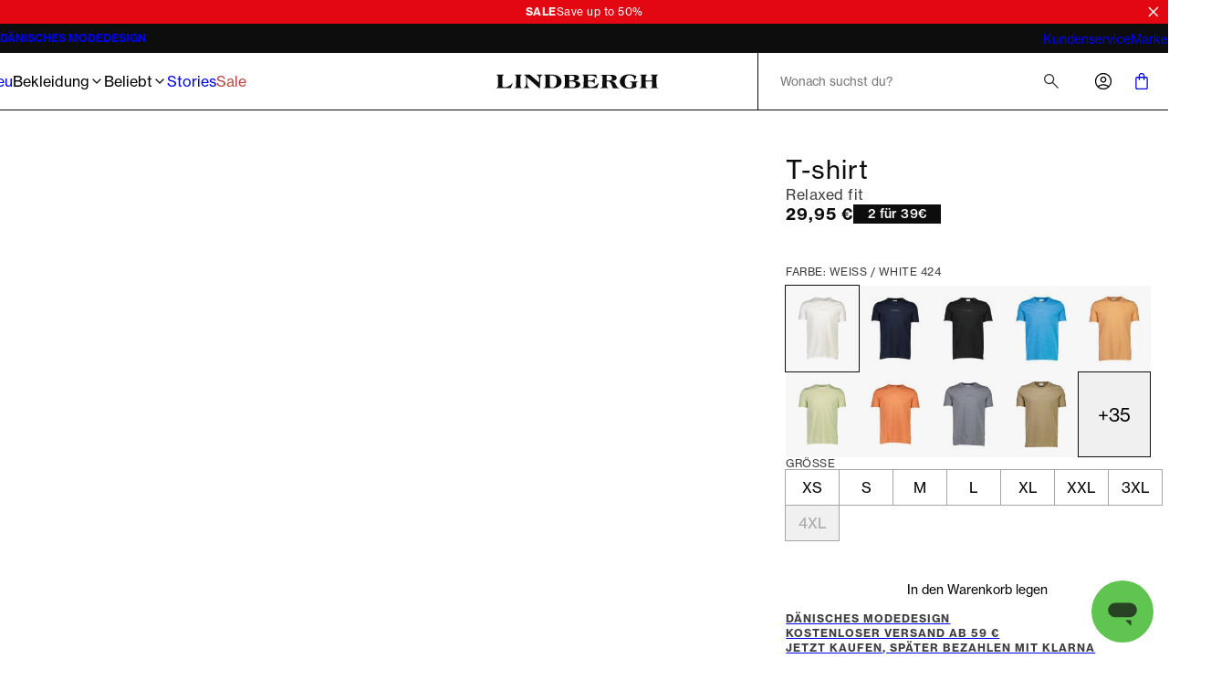

--- FILE ---
content_type: text/html; charset=utf-8
request_url: https://www.lindberghfashion.com/de-de/p/lindbergh-t-shirt/30-400200b/30-400200bwhite-424
body_size: 46031
content:
<!DOCTYPE html><html lang="de-de"><head><meta charSet="utf-8" data-next-head=""/><meta name="viewport" content="initial-scale=1.0, width=device-width" data-next-head=""/><title data-next-head="">T-shirt | Weiss | white 424 | Relaxed fit | 30-400200B | LINDBERGH</title><meta name="description" content="30-400200B T-shirt white 424 von LINDBERGH. Tolle Preise und schnelle Lieferung. 365 Tage Rückgaberecht. Kostenloser Versand ab 59€." data-next-head=""/><link rel="canonical" href="https://www.lindberghfashion.com/de-de/p/lindbergh-t-shirt/30-400200b/30-400200bwhite-424" data-next-head=""/><link rel="alternate" hrefLang="x-default" href="https://www.lindberghfashion.com/en-int/p/lindbergh-tee/30-400200b/30-400200bwhite-424" data-next-head=""/><link rel="alternate" hrefLang="de-de" href="https://www.lindberghfashion.com/de-de/p/lindbergh-t-shirt/30-400200b/30-400200bwhite-424" data-next-head=""/><link rel="alternate" hrefLang="en-sk" href="https://www.lindberghfashion.com/en-sk/p/lindbergh-tee/30-400200b/30-400200bwhite-424" data-next-head=""/><link rel="alternate" hrefLang="en-si" href="https://www.lindberghfashion.com/en-si/p/lindbergh-tee/30-400200b/30-400200bwhite-424" data-next-head=""/><link rel="alternate" hrefLang="en-ro" href="https://www.lindberghfashion.com/en-ro/p/lindbergh-tee/30-400200b/30-400200bwhite-424" data-next-head=""/><link rel="alternate" hrefLang="en-lv" href="https://www.lindberghfashion.com/en-lv/p/lindbergh-tee/30-400200b/30-400200bwhite-424" data-next-head=""/><link rel="alternate" hrefLang="en-hu" href="https://www.lindberghfashion.com/en-hu/p/lindbergh-tee/30-400200b/30-400200bwhite-424" data-next-head=""/><link rel="alternate" hrefLang="en-hr" href="https://www.lindberghfashion.com/en-hr/p/lindbergh-tee/30-400200b/30-400200bwhite-424" data-next-head=""/><link rel="alternate" hrefLang="en-bg" href="https://www.lindberghfashion.com/en-bg/p/lindbergh-tee/30-400200b/30-400200bwhite-424" data-next-head=""/><link rel="alternate" hrefLang="en-lt" href="https://www.lindberghfashion.com/en-lt/p/lindbergh-tee/30-400200b/30-400200bwhite-424" data-next-head=""/><link rel="alternate" hrefLang="en-ee" href="https://www.lindberghfashion.com/en-ee/p/lindbergh-tee/30-400200b/30-400200bwhite-424" data-next-head=""/><link rel="alternate" hrefLang="en-cz" href="https://www.lindberghfashion.com/en-cz/p/lindbergh-tee/30-400200b/30-400200bwhite-424" data-next-head=""/><link rel="alternate" hrefLang="en-lu" href="https://www.lindberghfashion.com/en-lu/p/lindbergh-tee/30-400200b/30-400200bwhite-424" data-next-head=""/><link rel="alternate" hrefLang="de-at" href="https://www.lindberghfashion.com/de-at/p/lindbergh-t-shirt/30-400200b/30-400200bwhite-424" data-next-head=""/><link rel="alternate" hrefLang="en-be" href="https://www.lindberghfashion.com/en-be/p/lindbergh-tee/30-400200b/30-400200bwhite-424" data-next-head=""/><link rel="alternate" hrefLang="da-dk" href="https://www.lindberghfashion.com/da-dk/p/lindbergh-t-shirt/30-400200b/30-400200bwhite-424" data-next-head=""/><link rel="alternate" hrefLang="fi-fi" href="https://www.lindberghfashion.com/fi-fi/p/lindbergh-t-paita/30-400200b/30-400200bwhite-424" data-next-head=""/><link rel="alternate" hrefLang="en-fr" href="https://www.lindberghfashion.com/en-fr/p/lindbergh-tee/30-400200b/30-400200bwhite-424" data-next-head=""/><link rel="alternate" hrefLang="en-it" href="https://www.lindberghfashion.com/en-it/p/lindbergh-tee/30-400200b/30-400200bwhite-424" data-next-head=""/><link rel="alternate" hrefLang="nl-nl" href="https://www.lindberghfashion.com/nl-nl/p/lindbergh-t-shirt/30-400200b/30-400200bwhite-424" data-next-head=""/><link rel="alternate" hrefLang="en-pl" href="https://www.lindberghfashion.com/en-pl/p/lindbergh-tee/30-400200b/30-400200bwhite-424" data-next-head=""/><link rel="alternate" hrefLang="en-es" href="https://www.lindberghfashion.com/en-es/p/lindbergh-tee/30-400200b/30-400200bwhite-424" data-next-head=""/><link rel="alternate" hrefLang="sv-se" href="https://www.lindberghfashion.com/sv-se/p/lindbergh-t-shirt/30-400200b/30-400200bwhite-424" data-next-head=""/><meta property="og:type" content="website" data-next-head=""/><meta property="og:url" content="https://www.lindberghfashion.com/de-de/p/lindbergh-t-shirt/30-400200b/30-400200bwhite-424" data-next-head=""/><meta property="og:locale" content="de-de" data-next-head=""/><meta property="og:site_name" content="Lindbergh - Mens fashion - Fast delivery" data-next-head=""/><meta name="theme-color" content="#000" data-next-head=""/><meta name="mobile-web-app-capable" content="yes" data-next-head=""/><meta name="application-name" content="Lindbergh Fashion" data-next-head=""/><meta name="apple-mobile-web-app-title" content="Lindbergh" data-next-head=""/><meta name="apple-mobile-web-app-status-bar-style" content="black-translucent" data-next-head=""/><meta name="apple-mobile-web-app-capable" content="yes" data-next-head=""/><link rel="manifest" href="/assets/lindbergh-favicon/manifest.webmanifest" data-next-head=""/><link rel="icon" type="image/x-icon" href="/assets/lindbergh-favicon/favicon.ico" data-next-head=""/><link rel="icon" type="image/png" sizes="48x48" href="/assets/lindbergh-favicon/favicon-48x48.png" data-next-head=""/><link rel="icon" type="image/png" sizes="32x32" href="/assets/lindbergh-favicon/favicon-32x32.png" data-next-head=""/><link rel="icon" type="image/png" sizes="16x16" href="/assets/lindbergh-favicon/favicon-16x16.png" data-next-head=""/><link rel="apple-touch-startup-image" media="(device-width: 428px) and (device-height: 926px) and (-webkit-device-pixel-ratio: 3) and (orientation: portrait)" href="/assets/lindbergh-favicon/apple-touch-startup-image-1284x2778.png" data-next-head=""/><link rel="apple-touch-startup-image" media="(device-width: 428px) and (device-height: 926px) and (-webkit-device-pixel-ratio: 3) and (orientation: landscape)" href="/assets/lindbergh-favicon/apple-touch-startup-image-2778x1284.png" data-next-head=""/><link rel="apple-touch-startup-image" media="(device-width: 390px) and (device-height: 844px) and (-webkit-device-pixel-ratio: 3) and (orientation: portrait)" href="/assets/lindbergh-favicon/apple-touch-startup-image-1170x2532.png" data-next-head=""/><link rel="apple-touch-startup-image" media="(device-width: 390px) and (device-height: 844px) and (-webkit-device-pixel-ratio: 3) and (orientation: landscape)" href="/assets/lindbergh-favicon/apple-touch-startup-image-2532x1170.png" data-next-head=""/><link rel="apple-touch-startup-image" media="(device-width: 320px) and (device-height: 568px) and (-webkit-device-pixel-ratio: 2) and (orientation: portrait)" href="/assets/lindbergh-favicon/apple-touch-startup-image-640x1136.png" data-next-head=""/><link rel="apple-touch-icon" sizes="76x76" href="/assets/lindbergh-favicon/apple-touch-icon-76x76.png" data-next-head=""/><link rel="apple-touch-icon" sizes="72x72" href="/assets/lindbergh-favicon/apple-touch-icon-72x72.png" data-next-head=""/><link rel="apple-touch-icon" sizes="60x60" href="/assets/lindbergh-favicon/apple-touch-icon-60x60.png" data-next-head=""/><link rel="apple-touch-icon" sizes="57x57" href="/assets/lindbergh-favicon/apple-touch-icon-57x57.png" data-next-head=""/><link rel="apple-touch-icon" sizes="180x180" href="/assets/lindbergh-favicon/apple-touch-icon-180x180.png" data-next-head=""/><link rel="apple-touch-icon" sizes="167x167" href="/assets/lindbergh-favicon/apple-touch-icon-167x167.png" data-next-head=""/><link rel="apple-touch-icon" sizes="152x152" href="/assets/lindbergh-favicon/apple-touch-icon-152x152.png" data-next-head=""/><link rel="apple-touch-icon" sizes="144x144" href="/assets/lindbergh-favicon/apple-touch-icon-144x144.png" data-next-head=""/><link rel="apple-touch-icon" sizes="120x120" href="/assets/lindbergh-favicon/apple-touch-icon-120x120.png" data-next-head=""/><link rel="apple-touch-icon" sizes="114x114" href="/assets/lindbergh-favicon/apple-touch-icon-114x114.png" data-next-head=""/><meta name="image" content="https://images.pwtapi.com/266055.jpg?mediaformatid=50108&amp;destinationid=10016&amp;timestamp=2024-06-19T19:01:30.32+00:00&amp;function=resize&amp;mimeType=image%2Fjpeg&amp;aspectType=1&amp;quality=75&amp;cH=1152&amp;cW=768&amp;gravity=Center" data-next-head=""/><meta property="og:image" content="https://images.pwtapi.com/266055.jpg?mediaformatid=50108&amp;destinationid=10016&amp;timestamp=2024-06-19T19:01:30.32+00:00&amp;function=resize&amp;mimeType=image%2Fjpeg&amp;aspectType=1&amp;quality=75&amp;cH=1152&amp;cW=768&amp;gravity=Center" data-next-head=""/><link rel="preload" as="image" imageSrcSet="https://images.pwtapi.com/266055.jpg?mediaformatid=50108&amp;destinationid=10016&amp;timestamp=2024-06-19T19:01:30.32+00:00&amp;function=resize&amp;mimeType=image%2Fjpeg&amp;aspectType=1&amp;quality=80&amp;cH=384&amp;cW=256&amp;gravity=Center 256w, https://images.pwtapi.com/266055.jpg?mediaformatid=50108&amp;destinationid=10016&amp;timestamp=2024-06-19T19:01:30.32+00:00&amp;function=resize&amp;mimeType=image%2Fjpeg&amp;aspectType=1&amp;quality=80&amp;cH=576&amp;cW=384&amp;gravity=Center 384w, https://images.pwtapi.com/266055.jpg?mediaformatid=50108&amp;destinationid=10016&amp;timestamp=2024-06-19T19:01:30.32+00:00&amp;function=resize&amp;mimeType=image%2Fjpeg&amp;aspectType=1&amp;quality=80&amp;cH=960&amp;cW=640&amp;gravity=Center 640w, https://images.pwtapi.com/266055.jpg?mediaformatid=50108&amp;destinationid=10016&amp;timestamp=2024-06-19T19:01:30.32+00:00&amp;function=resize&amp;mimeType=image%2Fjpeg&amp;aspectType=1&amp;quality=80&amp;cH=1152&amp;cW=768&amp;gravity=Center 768w, https://images.pwtapi.com/266055.jpg?mediaformatid=50108&amp;destinationid=10016&amp;timestamp=2024-06-19T19:01:30.32+00:00&amp;function=resize&amp;mimeType=image%2Fjpeg&amp;aspectType=1&amp;quality=80&amp;cH=1620&amp;cW=1080&amp;gravity=Center 1080w, https://images.pwtapi.com/266055.jpg?mediaformatid=50108&amp;destinationid=10016&amp;timestamp=2024-06-19T19:01:30.32+00:00&amp;function=resize&amp;mimeType=image%2Fjpeg&amp;aspectType=1&amp;quality=80&amp;cH=2160&amp;cW=1440&amp;gravity=Center 1440w, https://images.pwtapi.com/266055.jpg?mediaformatid=50108&amp;destinationid=10016&amp;timestamp=2024-06-19T19:01:30.32+00:00&amp;function=resize&amp;mimeType=image%2Fjpeg&amp;aspectType=1&amp;quality=80&amp;cH=2880&amp;cW=1920&amp;gravity=Center 1920w" imageSizes="(max-width: 767px) 70vw, (min-width: 768px) 22vw, (min-width: 1024px) 30vw, 30vw" fetchpriority="high" data-next-head=""/><link rel="preload" as="image" imageSrcSet="https://images.pwtapi.com/266057.jpg?mediaformatid=50108&amp;destinationid=10016&amp;timestamp=2024-06-19T19:01:30.4+00:00&amp;function=resize&amp;mimeType=image%2Fjpeg&amp;aspectType=1&amp;quality=80&amp;cH=384&amp;cW=256&amp;gravity=Center 256w, https://images.pwtapi.com/266057.jpg?mediaformatid=50108&amp;destinationid=10016&amp;timestamp=2024-06-19T19:01:30.4+00:00&amp;function=resize&amp;mimeType=image%2Fjpeg&amp;aspectType=1&amp;quality=80&amp;cH=576&amp;cW=384&amp;gravity=Center 384w, https://images.pwtapi.com/266057.jpg?mediaformatid=50108&amp;destinationid=10016&amp;timestamp=2024-06-19T19:01:30.4+00:00&amp;function=resize&amp;mimeType=image%2Fjpeg&amp;aspectType=1&amp;quality=80&amp;cH=960&amp;cW=640&amp;gravity=Center 640w, https://images.pwtapi.com/266057.jpg?mediaformatid=50108&amp;destinationid=10016&amp;timestamp=2024-06-19T19:01:30.4+00:00&amp;function=resize&amp;mimeType=image%2Fjpeg&amp;aspectType=1&amp;quality=80&amp;cH=1152&amp;cW=768&amp;gravity=Center 768w, https://images.pwtapi.com/266057.jpg?mediaformatid=50108&amp;destinationid=10016&amp;timestamp=2024-06-19T19:01:30.4+00:00&amp;function=resize&amp;mimeType=image%2Fjpeg&amp;aspectType=1&amp;quality=80&amp;cH=1620&amp;cW=1080&amp;gravity=Center 1080w, https://images.pwtapi.com/266057.jpg?mediaformatid=50108&amp;destinationid=10016&amp;timestamp=2024-06-19T19:01:30.4+00:00&amp;function=resize&amp;mimeType=image%2Fjpeg&amp;aspectType=1&amp;quality=80&amp;cH=2160&amp;cW=1440&amp;gravity=Center 1440w, https://images.pwtapi.com/266057.jpg?mediaformatid=50108&amp;destinationid=10016&amp;timestamp=2024-06-19T19:01:30.4+00:00&amp;function=resize&amp;mimeType=image%2Fjpeg&amp;aspectType=1&amp;quality=80&amp;cH=2880&amp;cW=1920&amp;gravity=Center 1920w" imageSizes="(max-width: 767px) 70vw, (min-width: 768px) 22vw, (min-width: 1024px) 30vw, 30vw" fetchpriority="high" data-next-head=""/><link rel="preconnect" href="https://images.pwtapi.com"/><link rel="preconnect" href="https://p.typekit.net"/><link rel="preconnect" href="https://use.typekit.net"/><script></script><link rel='preload' href='https://use.typekit.net/bsn3lzi.css' as='style' onload="this.onload=null;this.rel='stylesheet'"/><script></script><style data-emotion="css-global ivmh3q">html,body,div,span,applet,object,iframe,h1,h2,h3,h4,h5,h6,p,blockquote,pre,a,abbr,acronym,address,big,cite,code,del,dfn,em,img,ins,kbd,q,s,samp,small,strike,strong,sub,sup,tt,var,b,u,i,center,dl,dt,dd,ol,ul,li,fieldset,form,label,legend,table,caption,tbody,tfoot,thead,tr,th,td,article,aside,canvas,details,embed,figure,figcaption,footer,header,hgroup,menu,nav,output,ruby,section,summary,time,mark,audio,video{margin:0;padding:0;border:0;font-size:100%;font:inherit;vertical-align:baseline;}article,aside,details,figcaption,figure,footer,header,hgroup,menu,nav,section{display:block;}body{line-height:1;}ol,ul{list-style:none;}blockquote,q{quotes:none;}blockquote:before,blockquote:after,q:before,q:after{content:'';content:none;}table{border-collapse:collapse;border-spacing:0;}#__next{display:-webkit-box;display:-webkit-flex;display:-ms-flexbox;display:flex;-webkit-flex-direction:column;-ms-flex-direction:column;flex-direction:column;-webkit-flex:1;-ms-flex:1;flex:1;}html{box-sizing:border-box;overflow-y:scroll;height:-webkit-fill-available;}html.noScroll body{position:initial!important;overflow:initial!important;height:initial!important;}*,*:before,*:after{box-sizing:inherit;}body{min-height:100vh;min-height:-webkit-fill-available;margin:0;display:-webkit-box;display:-webkit-flex;display:-ms-flexbox;display:flex;-webkit-flex-direction:column;-ms-flex-direction:column;flex-direction:column;}:where(a,button):not(:disabled){cursor:pointer;color:inherit;}ul{list-style:none;}*:focus:not(:focus-visible){outline:none;}@font-face{font-family:"neue-haas-grotesk-text-fallback";size-adjust:104%;font-weight:400;src:local("arial");}@font-face{font-family:"neue-haas-grotesk-text-fallback";size-adjust:107%;font-weight:500;src:local("arial");}@font-face{font-family:"neue-haas-grotesk-text-fallback";size-adjust:108%;font-weight:700;src:local("arial");}@font-face{font-family:"futura-pt-fallback";font-weight:400;src:local("arial");letter-spacing:-0.1px;}@font-face{font-family:"futura-pt-fallback";font-weight:500;letter-spacing:-0.65px;word-spacing:1.6px;src:local("arial");}@font-face{font-family:"futura-pt-fallback";font-weight:700;letter-spacing:0.5px;word-spacing:2px;src:local("arial");}@font-face{font-family:'HKGrotesk';font-weight:400;font-display:swap;src:local('HKGrotesk Regular'),local('HKGrotesk-Regular'),url('/assets/fonts/HKGrotesk/HKGrotesk-Regular.woff2') format('woff2'),url('/assets/fonts/HKGrotesk/HKGrotesk-Regular.woff') format('woff');}@font-face{font-family:'HKGrotesk';font-weight:400;font-style:italic;font-display:swap;src:local('HKGrotesk Italic'),local('HKGrotesk-Italic'),url('/assets/fonts/HKGrotesk/HKGrotesk-Italic.woff2') format('woff2'),url('/assets/fonts/HKGrotesk/HKGrotesk-Italic.woff') format('woff');}@font-face{font-family:'HKGrotesk';font-weight:500;font-display:swap;src:local('HKGrotesk Medium'),local('HKGrotesk-Medium'),url('/assets/fonts/HKGrotesk/HKGrotesk-Medium.woff2') format('woff2'),url('/assets/fonts/HKGrotesk/HKGrotesk-Medium.woff') format('woff');}@font-face{font-family:'HKGrotesk';font-weight:500;font-style:italic;font-display:swap;src:local('HKGrotesk MediumItalic'),local('HKGrotesk-MediumItalic'),url('/assets/fonts/HKGrotesk/HKGrotesk-MediumItalic.woff2') format('woff2'),url('/assets/fonts/HKGrotesk/HKGrotesk-MediumItalic.woff') format('woff');}@font-face{font-family:'HKGrotesk';font-weight:600;font-display:swap;src:local('HKGrotesk SemiBold'),local('HKGrotesk-SemiBold'),url('/assets/fonts/HKGrotesk/HKGrotesk-SemiBold.woff2') format('woff2'),url('/assets/fonts/HKGrotesk/HKGrotesk-SemiBold.woff') format('woff');}@font-face{font-family:'HKGrotesk';font-weight:600;font-style:italic;font-display:swap;src:local('HKGrotesk SemiBoldItalic'),local('HKGrotesk-SemiBoldItalic'),url('/assets/fonts/HKGrotesk/HKGrotesk-SemiBoldItalic.woff2') format('woff2'),url('/assets/fonts/HKGrotesk/HKGrotesk-SemiBoldItalic.woff') format('woff');}@font-face{font-family:'HKGrotesk-fallback';size-adjust:106%;font-weight:400;src:local("arial");}@font-face{font-family:'HKGrotesk-fallback';size-adjust:106%;font-weight:400;font-style:italic;src:local("arial");}@font-face{font-family:'HKGrotesk-fallback';size-adjust:106%;font-weight:500;src:local("arial");}@font-face{font-family:'HKGrotesk-fallback';size-adjust:106%;font-weight:500;font-style:italic;src:local("arial");}@font-face{font-family:'HKGrotesk-fallback';size-adjust:106%;font-weight:600;src:local("arial");}@font-face{font-family:'HKGrotesk-fallback';size-adjust:106%;font-weight:600;font-style:italic;src:local("arial");}@font-face{font-family:"elza-fallback";size-adjust:96%;font-weight:400;src:local("arial");}@font-face{font-family:"elza-fallback";size-adjust:98%;font-weight:500;src:local("arial");}@font-face{font-family:"elza-fallback";size-adjust:105%;font-weight:600;src:local("arial");}@font-face{font-family:"elza-fallback";size-adjust:108%;font-weight:700;src:local("arial");}@font-face{font-family:"paralucent-fallback";size-adjust:94%;font-weight:300;letter-spacing:1.9px;src:local("arial");}@font-face{font-family:"paralucent-fallback";size-adjust:96%;font-weight:500;letter-spacing:2px;src:local("arial");}@font-face{font-family:"paralucent-fallback";size-adjust:98%;font-weight:600;letter-spacing:2.1px;src:local("arial");}@font-face{font-family:"paralucent-fallback";size-adjust:100%;font-weight:700;letter-spacing:2.2px;src:local("arial");}@font-face{font-family:"EB Garamond fallback";font-weight:400;src:local("arial");}@font-face{font-family:"EB Garamond fallback";size-adjust:106%;font-weight:500;src:local("arial");}@font-face{font-family:"EB Garamond fallback";size-adjust:106%;font-weight:600;src:local("arial");}@font-face{font-family:"EB Garamond fallback";size-adjust:106%;font-weight:700;src:local("arial");}@font-face{font-family:'Avenir Roman';font-weight:400;font-display:swap;src:local('Avenir Roman'),local('Avenir-Roman'),url('/assets/fonts/Avenir/Avenir-Roman.woff2') format('woff2'),url('/assets/fonts/Avenir/Avenir-Roman.woff') format('woff');}@font-face{font-family:'Avenir Roman fallback';size-adjust:106%;font-weight:400;src:local("arial");}@font-face{font-family:"Open Sans fallback";size-adjust:100%;font-weight:400;src:local("Arial");}@font-face{font-family:"Open Sans fallback";size-adjust:100%;font-weight:500;src:local("Arial");}@font-face{font-family:"Open Sans fallback";size-adjust:100%;font-weight:600;src:local("Arial");}@font-face{font-family:"Open Sans fallback";size-adjust:100%;font-weight:700;src:local("Arial");}</style><link rel="preload" href="/_next/static/css/13d8da7023a0a2da.css" as="style"/><link rel="stylesheet" href="/_next/static/css/13d8da7023a0a2da.css" data-n-g=""/><link rel="preload" href="/_next/static/css/7df4aed65d95e0cb.css" as="style"/><link rel="stylesheet" href="/_next/static/css/7df4aed65d95e0cb.css" data-n-p=""/><link rel="preload" href="/_next/static/css/ab2ec32ce6df50ea.css" as="style"/><link rel="stylesheet" href="/_next/static/css/ab2ec32ce6df50ea.css"/><link rel="preload" href="/_next/static/css/fa2df510bf9d8932.css" as="style"/><link rel="stylesheet" href="/_next/static/css/fa2df510bf9d8932.css"/><link rel="preload" href="/_next/static/css/3296eb61a590d2a3.css" as="style"/><link rel="stylesheet" href="/_next/static/css/3296eb61a590d2a3.css"/><link rel="preload" href="/_next/static/css/bcb90ee7600b901a.css" as="style"/><link rel="stylesheet" href="/_next/static/css/bcb90ee7600b901a.css"/><link rel="preload" href="/_next/static/css/89e460bcf00522fd.css" as="style"/><link rel="stylesheet" href="/_next/static/css/89e460bcf00522fd.css"/><noscript data-n-css=""></noscript><script defer="" nomodule="" src="/_next/static/chunks/polyfills-42372ed130431b0a.js"></script><script defer="" src="/_next/static/chunks/1926-b9145e5cafb1086e.js"></script><script defer="" src="/_next/static/chunks/7215-495bdeb9eb01e15f.js"></script><script defer="" src="/_next/static/chunks/6852-989ce94aac6ea7ea.js"></script><script defer="" src="/_next/static/chunks/9542.cf5d6f31916278c1.js"></script><script defer="" src="/_next/static/chunks/2014-8f4b386bf3a87f49.js"></script><script defer="" src="/_next/static/chunks/4109-3b4661bcbcba9b48.js"></script><script defer="" src="/_next/static/chunks/5759.ef0c747fbb6d1396.js"></script><script defer="" src="/_next/static/chunks/5122.eb97c9cd8c8ea32c.js"></script><script defer="" src="/_next/static/chunks/8683.54f995f22e9ebca5.js"></script><script defer="" src="/_next/static/chunks/2776.37045a1f3b39b341.js"></script><script defer="" src="/_next/static/chunks/6837.6ded2beac7c88071.js"></script><script defer="" src="/_next/static/chunks/4744.3817dded3f50118e.js"></script><script defer="" src="/_next/static/chunks/1822.0f96d5ad9f2c443c.js"></script><script src="/_next/static/chunks/webpack-53684fc20fca96e4.js" defer=""></script><script src="/_next/static/chunks/framework-528882d28aff927e.js" defer=""></script><script src="/_next/static/chunks/main-0de7a457945abda6.js" defer=""></script><script src="/_next/static/chunks/pages/_app-5e833dc48d1c39df.js" defer=""></script><script src="/_next/static/chunks/5084-dd34eaf3ea282d58.js" defer=""></script><script src="/_next/static/chunks/9357-5848214b45de13ce.js" defer=""></script><script src="/_next/static/chunks/564-9ea83fc252c974fc.js" defer=""></script><script src="/_next/static/chunks/7217-5d0ec6af48e8265f.js" defer=""></script><script src="/_next/static/chunks/363-f3fc9fcbfad45bf4.js" defer=""></script><script src="/_next/static/chunks/pages/p/%5BproductName%5D/%5BproductId%5D/%5BvariantId%5D-460a663f000711b6.js" defer=""></script><script src="/_next/static/o_MORGQQXWPuWRKioO9xD/_buildManifest.js" defer=""></script><script src="/_next/static/o_MORGQQXWPuWRKioO9xD/_ssgManifest.js" defer=""></script></head><body class="theme-framedChalk no-js"><script>document.body.className = document.body.className.replace('no-js', 'js');</script><noscript><iframe src="https://gtm.lindberghfashion.com/ns.html?id=GTM-5423C4X" height="0" width="0" style="display: none; visibility: hidden;" /></iframe></noscript><div id="__next"><div class="topbar-campaign_root__PDtYs" style="background-color:#e30711"><a class="topbar-campaign_content__mmXwh" href="/de-de/kampagnen/sale"><p class="topbar-campaign_title__yiIcZ topbar-campaign_textRoot__6Kiba typography_variant-bodySm__Y5QHt typography_bodyShared__Jtpz3" style="color:#ffffff">SALE</p><p class="topbar-campaign_text__tamQV topbar-campaign_textRoot__6Kiba typography_variant-bodySm__Y5QHt typography_bodyShared__Jtpz3" style="color:#ffffff">Save up to 50%</p></a><button class="topbar-campaign_button__tWS41 cleanButton" style="color:#ffffff"><svg xmlns="http://www.w3.org/2000/svg" width="1em" height="1em" fill="none" viewBox="0 0 24 24"><path stroke="currentColor" stroke-linecap="square" stroke-width="2" d="m5 5.222 13.14 13.14M5 18.736 18.736 5"></path></svg></button></div><dialog class="modal_drawerRightRoot__PIqh5 modal_rootComposer__l5kh_ modal_drawerComposer__JCVBy modal_removeBorders___pIpz"></dialog><style data-emotion="css-global p95g0g">html{background-color:#FFFFFF;}body,input{font-family:"neue-haas-grotesk-text","neue-haas-grotesk-text-fallback";}*::selection{background:#0D0D0D;color:#FFFFFF;}*:focus-visible{outline-offset:1px;outline-style:solid;outline-color:#236DF9;outline-width:2px;}</style><div class="n10-meta_root__qgFR7"><div class="n10-meta_wrapper__iJ838"><ul class="usp_root__VXE3H usp_animated__3_Qvy"><li class="usp_item__r0jer usp_animated__3_Qvy usp_active__ICPIR"><a class="usp_link__Dnyww" href="/de-de/brand-ethos">DÄNISCHES MODEDESIGN </a></li><li class="usp_item__r0jer usp_animated__3_Qvy usp_inactive__jAyCY"><a href="https://helpdesk.lindberghfashion.com/hc/de-de/articles/115001160625-Lieferkosten" class="usp_link__Dnyww" target="_blank" rel="noopener noreferrer">KOSTENLOSER VERSAND AB 59€</a><span class="usp_tooltip__yv_iV"><p>Du erhältst kostenlosen Versand an Paketshops, wenn</p>
<p>du für mehr als 59€ einkaufst.</p>
<p>Darüber hinaus bieten wir günstigen Wohn-Versand für nur 5€ an.</p></span></li><li class="usp_item__r0jer usp_animated__3_Qvy usp_inactive__jAyCY"><a href="https://helpdesk.lindberghfashion.com/hc/de-de/articles/17310821631901-Zahlungsoptionen-auf-lindberghfashion-com" class="usp_link__Dnyww" target="_blank" rel="noopener noreferrer">JETZT KAUFEN, SPÄTER BEZAHLEN MIT KLARNA</a></li><li class="usp_item__r0jer usp_animated__3_Qvy usp_inactive__jAyCY"><a href="https://helpdesk.lindberghfashion.com/hc/de-de/articles/17212813691933-Lieferzeiten" class="usp_link__Dnyww" target="_blank" rel="noopener noreferrer">LIEFERUNG 2-3 WERKTAGE</a></li><li class="usp_item__r0jer usp_animated__3_Qvy usp_inactive__jAyCY"><a href="https://helpdesk.lindberghfashion.com/hc/de-de/articles/17208526021533-Regeln-für-Rücksendungen" class="usp_link__Dnyww" target="_blank" rel="noopener noreferrer">365 TAGE RÜCKGABERECHT </a></li></ul><ul class="n10-meta_list__fnBy1"><li><a href="https://helpdesk.lindberghfashion.com/hc/de-de" class="n10-meta_link__AJIns" target="_blank" rel="noopener noreferrer">Kundenservice</a></li><li><a class="n10-meta_link__AJIns" href="/de-de/brand-ethos">Marke</a></li></ul></div></div><header class="header-wrapper_root__33kgA"><div class="n20-header_root__j_2uF"><div class="container_root__p_sTF header-wrapper_innerRoot__7ssDT n20-header_innerWrapper__pN2C7 container_hasGutter__y3_SU container_spacingTop-none__NtL6O container_spacingBottom-none__x8eOa"><nav class="mega-menu_root__KtWwC"><div class="mega-menu_menuWrapper__iEKMX"><ul class="item-list_root__mZu9e"><li><a class="navigation-item_itemLink__ZRXdc navigation-item_root__ZPrcY" href="/de-de/neu">Neu</a></li><li><button class="cleanButton navigation-item_itemButton__msWen navigation-item_root__ZPrcY">Bekleidung<svg xmlns="http://www.w3.org/2000/svg" width="1em" height="1em" fill="none" viewBox="0 0 24 24" aria-hidden="true"><path stroke="currentColor" stroke-linecap="square" stroke-width="2" d="m9 18 6-6-6-6"></path></svg></button></li><li><button class="cleanButton navigation-item_itemButton__msWen navigation-item_root__ZPrcY">Beliebt<svg xmlns="http://www.w3.org/2000/svg" width="1em" height="1em" fill="none" viewBox="0 0 24 24" aria-hidden="true"><path stroke="currentColor" stroke-linecap="square" stroke-width="2" d="m9 18 6-6-6-6"></path></svg></button></li><li><a class="navigation-item_itemLink__ZRXdc navigation-item_root__ZPrcY" href="/de-de/stories">Stories</a></li><li><a class="navigation-item_itemLink__ZRXdc navigation-item_root__ZPrcY" style="color:#b84343" href="/de-de/kampagnen/sale">Sale</a></li></ul><ul class="mega-menu_promotedList__4L1O4 custom-scrollbar-thin"><li><a class="promoted-item_root__g3lF3" href="/de-de/bekleidung/hosen-chinos/1927-five-pocket-hosen"><img alt="5-pocket Hosen von Lindbergh" name="30-047009-sand-dustysand-grey-rust-dkbrown-army-dknavy-black-(2)" loading="lazy" width="800" height="800" decoding="async" data-nimg="1" class="" style="color:transparent;object-position:50% 50%;object-fit:cover" sizes="((min-width: 1024px)) 50vw, 30vw" srcSet="https://images.pwtapi.com/227366.jpg?mediaformatid=50108&amp;destinationid=10016&amp;timestamp=2025-09-23T07:30:55.7400000&amp;function=resize&amp;mimeType=image%2Fjpeg&amp;aspectType=1&amp;quality=80&amp;width=256 256w, https://images.pwtapi.com/227366.jpg?mediaformatid=50108&amp;destinationid=10016&amp;timestamp=2025-09-23T07:30:55.7400000&amp;function=resize&amp;mimeType=image%2Fjpeg&amp;aspectType=1&amp;quality=80&amp;width=384 384w, https://images.pwtapi.com/227366.jpg?mediaformatid=50108&amp;destinationid=10016&amp;timestamp=2025-09-23T07:30:55.7400000&amp;function=resize&amp;mimeType=image%2Fjpeg&amp;aspectType=1&amp;quality=80&amp;width=640 640w, https://images.pwtapi.com/227366.jpg?mediaformatid=50108&amp;destinationid=10016&amp;timestamp=2025-09-23T07:30:55.7400000&amp;function=resize&amp;mimeType=image%2Fjpeg&amp;aspectType=1&amp;quality=80&amp;width=768 768w, https://images.pwtapi.com/227366.jpg?mediaformatid=50108&amp;destinationid=10016&amp;timestamp=2025-09-23T07:30:55.7400000&amp;function=resize&amp;mimeType=image%2Fjpeg&amp;aspectType=1&amp;quality=80&amp;width=1080 1080w, https://images.pwtapi.com/227366.jpg?mediaformatid=50108&amp;destinationid=10016&amp;timestamp=2025-09-23T07:30:55.7400000&amp;function=resize&amp;mimeType=image%2Fjpeg&amp;aspectType=1&amp;quality=80&amp;width=1440 1440w, https://images.pwtapi.com/227366.jpg?mediaformatid=50108&amp;destinationid=10016&amp;timestamp=2025-09-23T07:30:55.7400000&amp;function=resize&amp;mimeType=image%2Fjpeg&amp;aspectType=1&amp;quality=80&amp;width=1920 1920w" src="https://images.pwtapi.com/227366.jpg?mediaformatid=50108&amp;destinationid=10016&amp;timestamp=2025-09-23T07:30:55.7400000&amp;function=resize&amp;mimeType=image%2Fjpeg&amp;aspectType=1&amp;quality=80&amp;width=1920"/><p class="promoted-item_text__TtS1A">1927 Cashmere Touch Hosen</p></a></li><li><a class="promoted-item_root__g3lF3" href="/de-de/bekleidung/pullover/troyer"><img alt="Große Auswahl an Troyer" name="30-804030-brown" loading="lazy" width="800" height="800" decoding="async" data-nimg="1" class="" style="color:transparent;object-position:50% 50%;object-fit:cover" sizes="((min-width: 1024px)) 50vw, 30vw" srcSet="https://images.pwtapi.com/332097.jpg?mediaformatid=50108&amp;destinationid=10016&amp;timestamp=2025-10-09T07:10:09.5505236&amp;function=resize&amp;mimeType=image%2Fjpeg&amp;aspectType=1&amp;quality=80&amp;width=256 256w, https://images.pwtapi.com/332097.jpg?mediaformatid=50108&amp;destinationid=10016&amp;timestamp=2025-10-09T07:10:09.5505236&amp;function=resize&amp;mimeType=image%2Fjpeg&amp;aspectType=1&amp;quality=80&amp;width=384 384w, https://images.pwtapi.com/332097.jpg?mediaformatid=50108&amp;destinationid=10016&amp;timestamp=2025-10-09T07:10:09.5505236&amp;function=resize&amp;mimeType=image%2Fjpeg&amp;aspectType=1&amp;quality=80&amp;width=640 640w, https://images.pwtapi.com/332097.jpg?mediaformatid=50108&amp;destinationid=10016&amp;timestamp=2025-10-09T07:10:09.5505236&amp;function=resize&amp;mimeType=image%2Fjpeg&amp;aspectType=1&amp;quality=80&amp;width=768 768w, https://images.pwtapi.com/332097.jpg?mediaformatid=50108&amp;destinationid=10016&amp;timestamp=2025-10-09T07:10:09.5505236&amp;function=resize&amp;mimeType=image%2Fjpeg&amp;aspectType=1&amp;quality=80&amp;width=1080 1080w, https://images.pwtapi.com/332097.jpg?mediaformatid=50108&amp;destinationid=10016&amp;timestamp=2025-10-09T07:10:09.5505236&amp;function=resize&amp;mimeType=image%2Fjpeg&amp;aspectType=1&amp;quality=80&amp;width=1440 1440w, https://images.pwtapi.com/332097.jpg?mediaformatid=50108&amp;destinationid=10016&amp;timestamp=2025-10-09T07:10:09.5505236&amp;function=resize&amp;mimeType=image%2Fjpeg&amp;aspectType=1&amp;quality=80&amp;width=1920 1920w" src="https://images.pwtapi.com/332097.jpg?mediaformatid=50108&amp;destinationid=10016&amp;timestamp=2025-10-09T07:10:09.5505236&amp;function=resize&amp;mimeType=image%2Fjpeg&amp;aspectType=1&amp;quality=80&amp;width=1920"/><p class="promoted-item_text__TtS1A">Große Auswahl an Troyer</p></a></li><li><a class="promoted-item_root__g3lF3" href="/de-de/kampagnen/sale"><img alt="Sale" name="LB_26_INT_Hero_Sale_50pct_Desk" loading="lazy" width="800" height="800" decoding="async" data-nimg="1" class="" style="color:transparent;object-position:50% 50%;object-fit:cover" sizes="((min-width: 1024px)) 50vw, 30vw" srcSet="https://images.pwtapi.com/359481.jpg?mediaformatid=50108&amp;destinationid=10016&amp;timestamp=2025-12-29T12:36:06.4257663&amp;function=resize&amp;mimeType=image%2Fjpeg&amp;aspectType=1&amp;quality=80&amp;width=256 256w, https://images.pwtapi.com/359481.jpg?mediaformatid=50108&amp;destinationid=10016&amp;timestamp=2025-12-29T12:36:06.4257663&amp;function=resize&amp;mimeType=image%2Fjpeg&amp;aspectType=1&amp;quality=80&amp;width=384 384w, https://images.pwtapi.com/359481.jpg?mediaformatid=50108&amp;destinationid=10016&amp;timestamp=2025-12-29T12:36:06.4257663&amp;function=resize&amp;mimeType=image%2Fjpeg&amp;aspectType=1&amp;quality=80&amp;width=640 640w, https://images.pwtapi.com/359481.jpg?mediaformatid=50108&amp;destinationid=10016&amp;timestamp=2025-12-29T12:36:06.4257663&amp;function=resize&amp;mimeType=image%2Fjpeg&amp;aspectType=1&amp;quality=80&amp;width=768 768w, https://images.pwtapi.com/359481.jpg?mediaformatid=50108&amp;destinationid=10016&amp;timestamp=2025-12-29T12:36:06.4257663&amp;function=resize&amp;mimeType=image%2Fjpeg&amp;aspectType=1&amp;quality=80&amp;width=1080 1080w, https://images.pwtapi.com/359481.jpg?mediaformatid=50108&amp;destinationid=10016&amp;timestamp=2025-12-29T12:36:06.4257663&amp;function=resize&amp;mimeType=image%2Fjpeg&amp;aspectType=1&amp;quality=80&amp;width=1440 1440w, https://images.pwtapi.com/359481.jpg?mediaformatid=50108&amp;destinationid=10016&amp;timestamp=2025-12-29T12:36:06.4257663&amp;function=resize&amp;mimeType=image%2Fjpeg&amp;aspectType=1&amp;quality=80&amp;width=1920 1920w" src="https://images.pwtapi.com/359481.jpg?mediaformatid=50108&amp;destinationid=10016&amp;timestamp=2025-12-29T12:36:06.4257663&amp;function=resize&amp;mimeType=image%2Fjpeg&amp;aspectType=1&amp;quality=80&amp;width=1920"/><p class="promoted-item_text__TtS1A">Schau dir unsere Angebote an</p></a></li><li><a class="promoted-item_root__g3lF3" href="/de-de/kampagnen/ecovero"><img alt="Weiche Ecovero Strickmode" name="30-80043-30-800173-30-800143-30-800144b-30-80094" loading="lazy" width="800" height="800" decoding="async" data-nimg="1" class="" style="color:transparent;object-position:50% 50%;object-fit:cover" sizes="((min-width: 1024px)) 50vw, 30vw" srcSet="https://images.pwtapi.com/329154.jpg?mediaformatid=50108&amp;destinationid=10016&amp;timestamp=2025-09-30T10:17:51.3646485&amp;function=resize&amp;mimeType=image%2Fjpeg&amp;aspectType=1&amp;quality=80&amp;width=256 256w, https://images.pwtapi.com/329154.jpg?mediaformatid=50108&amp;destinationid=10016&amp;timestamp=2025-09-30T10:17:51.3646485&amp;function=resize&amp;mimeType=image%2Fjpeg&amp;aspectType=1&amp;quality=80&amp;width=384 384w, https://images.pwtapi.com/329154.jpg?mediaformatid=50108&amp;destinationid=10016&amp;timestamp=2025-09-30T10:17:51.3646485&amp;function=resize&amp;mimeType=image%2Fjpeg&amp;aspectType=1&amp;quality=80&amp;width=640 640w, https://images.pwtapi.com/329154.jpg?mediaformatid=50108&amp;destinationid=10016&amp;timestamp=2025-09-30T10:17:51.3646485&amp;function=resize&amp;mimeType=image%2Fjpeg&amp;aspectType=1&amp;quality=80&amp;width=768 768w, https://images.pwtapi.com/329154.jpg?mediaformatid=50108&amp;destinationid=10016&amp;timestamp=2025-09-30T10:17:51.3646485&amp;function=resize&amp;mimeType=image%2Fjpeg&amp;aspectType=1&amp;quality=80&amp;width=1080 1080w, https://images.pwtapi.com/329154.jpg?mediaformatid=50108&amp;destinationid=10016&amp;timestamp=2025-09-30T10:17:51.3646485&amp;function=resize&amp;mimeType=image%2Fjpeg&amp;aspectType=1&amp;quality=80&amp;width=1440 1440w, https://images.pwtapi.com/329154.jpg?mediaformatid=50108&amp;destinationid=10016&amp;timestamp=2025-09-30T10:17:51.3646485&amp;function=resize&amp;mimeType=image%2Fjpeg&amp;aspectType=1&amp;quality=80&amp;width=1920 1920w" src="https://images.pwtapi.com/329154.jpg?mediaformatid=50108&amp;destinationid=10016&amp;timestamp=2025-09-30T10:17:51.3646485&amp;function=resize&amp;mimeType=image%2Fjpeg&amp;aspectType=1&amp;quality=80&amp;width=1920"/><p class="promoted-item_text__TtS1A">Weiche Ecovero Strickmode</p></a></li></ul><ul class="meta-list_root__jhGoC meta-list_onlyMobile___WeOW"><li class="meta-list_item__e_3Kj"><a href="https://helpdesk.lindberghfashion.com/hc/de-de" class="meta-list_link__mRfet hover-effect-underline-center" target="_blank" rel="noopener noreferrer">Kundenservice</a></li><li class="meta-list_item__e_3Kj"><a class="meta-list_link__mRfet hover-effect-underline-center" href="/de-de/brand-ethos">Marke</a></li></ul></div></nav><div class="sub-menu_root__spH6t"><div class="sub-menu_subListSection__PAsex"></div></div><div class="sub-menu_root__spH6t"><div class="sub-menu_subListSection__PAsex"><div class="sub-menu_subListWrapper__Yaa4H"><a class="sub-menu_subListHeadline__mfA_E hover-effect-underline-center" href="/de-de/bekleidung">Bekleidung</a><ul class="item-list_root__mZu9e item-list_subList__pgvng item-list_columns__Q4_IN"><li><a class="navigation-item_itemLink__ZRXdc navigation-item_root__ZPrcY navigation-item_subItemLink__6LMrW hover-effect-underline-center" href="/de-de/bekleidung">Alle Artikel</a></li><li><a class="navigation-item_itemLink__ZRXdc navigation-item_root__ZPrcY navigation-item_subItemLink__6LMrW hover-effect-underline-center" href="/de-de/bekleidung/anzuege-sakkos">Anzüge &amp; Sakkos</a></li><li><a class="navigation-item_itemLink__ZRXdc navigation-item_root__ZPrcY navigation-item_subItemLink__6LMrW hover-effect-underline-center" href="/de-de/bekleidung/hosen-chinos/chinos">Chinos</a></li><li><a class="navigation-item_itemLink__ZRXdc navigation-item_root__ZPrcY navigation-item_subItemLink__6LMrW hover-effect-underline-center" href="/de-de/bekleidung/hemden">Hemden</a></li><li><a class="navigation-item_itemLink__ZRXdc navigation-item_root__ZPrcY navigation-item_subItemLink__6LMrW hover-effect-underline-center" href="/de-de/bekleidung/hemdjacken">Hemdjacke</a></li><li><a class="navigation-item_itemLink__ZRXdc navigation-item_root__ZPrcY navigation-item_subItemLink__6LMrW hover-effect-underline-center" href="/de-de/bekleidung/hosen-chinos">Hosen</a></li><li><a class="navigation-item_itemLink__ZRXdc navigation-item_root__ZPrcY navigation-item_subItemLink__6LMrW hover-effect-underline-center" href="/de-de/bekleidung/jacken">Jacken</a></li><li><a class="navigation-item_itemLink__ZRXdc navigation-item_root__ZPrcY navigation-item_subItemLink__6LMrW hover-effect-underline-center" href="/de-de/bekleidung/jeans">Jeans</a></li><li><a class="navigation-item_itemLink__ZRXdc navigation-item_root__ZPrcY navigation-item_subItemLink__6LMrW hover-effect-underline-center" href="/de-de/bekleidung/poloshirts">Poloshirts</a></li><li><a class="navigation-item_itemLink__ZRXdc navigation-item_root__ZPrcY navigation-item_subItemLink__6LMrW hover-effect-underline-center" href="/de-de/bekleidung/pullover">Pullover</a></li><li><a class="navigation-item_itemLink__ZRXdc navigation-item_root__ZPrcY navigation-item_subItemLink__6LMrW hover-effect-underline-center" href="/de-de/bekleidung/pullover/strickpullover">Strickpullover</a></li><li><a class="navigation-item_itemLink__ZRXdc navigation-item_root__ZPrcY navigation-item_subItemLink__6LMrW hover-effect-underline-center" href="/de-de/bekleidung/schuhe">Schuhe</a></li><li><a class="navigation-item_itemLink__ZRXdc navigation-item_root__ZPrcY navigation-item_subItemLink__6LMrW hover-effect-underline-center" href="/de-de/bekleidung/shorts">Shorts</a></li><li><a class="navigation-item_itemLink__ZRXdc navigation-item_root__ZPrcY navigation-item_subItemLink__6LMrW hover-effect-underline-center" href="/de-de/bekleidung/hosen-chinos/stoffhosen">Stoffhosen</a></li><li><a class="navigation-item_itemLink__ZRXdc navigation-item_root__ZPrcY navigation-item_subItemLink__6LMrW hover-effect-underline-center" href="/de-de/bekleidung/pullover/strickjacken">Cardigans</a></li><li><a class="navigation-item_itemLink__ZRXdc navigation-item_root__ZPrcY navigation-item_subItemLink__6LMrW hover-effect-underline-center" href="/de-de/bekleidung/sweatshirts">Sweatshirts</a></li><li><a class="navigation-item_itemLink__ZRXdc navigation-item_root__ZPrcY navigation-item_subItemLink__6LMrW hover-effect-underline-center" href="/de-de/bekleidung/t-shirts">T-Shirts</a></li><li><a class="navigation-item_itemLink__ZRXdc navigation-item_root__ZPrcY navigation-item_subItemLink__6LMrW hover-effect-underline-center" href="/de-de/bekleidung/unterwaesche">Unterwäsche &amp; Socken</a></li><li><a class="navigation-item_itemLink__ZRXdc navigation-item_root__ZPrcY navigation-item_subItemLink__6LMrW hover-effect-underline-center" href="/de-de/accessories">Accessories</a></li></ul></div><div class="sub-menu_subListWrapper__Yaa4H"><a class="sub-menu_subListHeadline__mfA_E hover-effect-underline-center" href="/de-de/kampagnen/1927-universum">Unser 1927 Universum</a><ul class="item-list_root__mZu9e item-list_subList__pgvng"><li><a class="navigation-item_itemLink__ZRXdc navigation-item_root__ZPrcY navigation-item_subItemLink__6LMrW hover-effect-underline-center" href="/de-de/bekleidung/hemden/1927-exklusive-hemden">1927 Exklusive Hemden</a></li><li><a class="navigation-item_itemLink__ZRXdc navigation-item_root__ZPrcY navigation-item_subItemLink__6LMrW hover-effect-underline-center" href="/de-de/kampagnen/1927-universum/1927-hosen">1927 Exklusive Hosen</a></li><li><a class="navigation-item_itemLink__ZRXdc navigation-item_root__ZPrcY navigation-item_subItemLink__6LMrW hover-effect-underline-center" href="/de-de/kampagnen/1927-universum/1927-strickwaren">1927 Exklusive Strickmode</a></li><li><a class="navigation-item_itemLink__ZRXdc navigation-item_root__ZPrcY navigation-item_subItemLink__6LMrW hover-effect-underline-center" href="/de-de/kampagnen/1927-universum/1927-t-shirts">1927 Exklusive T-Shirts</a></li><li><a class="navigation-item_itemLink__ZRXdc navigation-item_root__ZPrcY navigation-item_subItemLink__6LMrW hover-effect-underline-center" href="/de-de/kampagnen/1927-universum/1927-cordkleidung">1927 Exklusive Cordkleidung</a></li></ul></div></div><div class="sub-menu_subListPromoted__7TIro"><a class="promoted-item_root__g3lF3" href="/de-de/bekleidung/hosen-chinos/1927-five-pocket-hosen"><img alt="5-pocket Hosen von Lindbergh" name="30-047009-sand-dustysand-grey-rust-dkbrown-army-dknavy-black-(2)" loading="lazy" width="800" height="800" decoding="async" data-nimg="1" class="" style="color:transparent;object-position:50% 50%;object-fit:cover" sizes="((min-width: 1024px)) 50vw, 30vw" srcSet="https://images.pwtapi.com/227366.jpg?mediaformatid=50108&amp;destinationid=10016&amp;timestamp=2025-09-23T07:30:55.7400000&amp;function=resize&amp;mimeType=image%2Fjpeg&amp;aspectType=1&amp;quality=80&amp;width=256 256w, https://images.pwtapi.com/227366.jpg?mediaformatid=50108&amp;destinationid=10016&amp;timestamp=2025-09-23T07:30:55.7400000&amp;function=resize&amp;mimeType=image%2Fjpeg&amp;aspectType=1&amp;quality=80&amp;width=384 384w, https://images.pwtapi.com/227366.jpg?mediaformatid=50108&amp;destinationid=10016&amp;timestamp=2025-09-23T07:30:55.7400000&amp;function=resize&amp;mimeType=image%2Fjpeg&amp;aspectType=1&amp;quality=80&amp;width=640 640w, https://images.pwtapi.com/227366.jpg?mediaformatid=50108&amp;destinationid=10016&amp;timestamp=2025-09-23T07:30:55.7400000&amp;function=resize&amp;mimeType=image%2Fjpeg&amp;aspectType=1&amp;quality=80&amp;width=768 768w, https://images.pwtapi.com/227366.jpg?mediaformatid=50108&amp;destinationid=10016&amp;timestamp=2025-09-23T07:30:55.7400000&amp;function=resize&amp;mimeType=image%2Fjpeg&amp;aspectType=1&amp;quality=80&amp;width=1080 1080w, https://images.pwtapi.com/227366.jpg?mediaformatid=50108&amp;destinationid=10016&amp;timestamp=2025-09-23T07:30:55.7400000&amp;function=resize&amp;mimeType=image%2Fjpeg&amp;aspectType=1&amp;quality=80&amp;width=1440 1440w, https://images.pwtapi.com/227366.jpg?mediaformatid=50108&amp;destinationid=10016&amp;timestamp=2025-09-23T07:30:55.7400000&amp;function=resize&amp;mimeType=image%2Fjpeg&amp;aspectType=1&amp;quality=80&amp;width=1920 1920w" src="https://images.pwtapi.com/227366.jpg?mediaformatid=50108&amp;destinationid=10016&amp;timestamp=2025-09-23T07:30:55.7400000&amp;function=resize&amp;mimeType=image%2Fjpeg&amp;aspectType=1&amp;quality=80&amp;width=1920"/><p class="promoted-item_text__TtS1A">1927 Cashmere Touch Hosen</p></a><a class="promoted-item_root__g3lF3" href="/de-de/bekleidung/pullover/troyer"><img alt="Große Auswahl an Troyer" name="30-804030-brown" loading="lazy" width="800" height="800" decoding="async" data-nimg="1" class="" style="color:transparent;object-position:50% 50%;object-fit:cover" sizes="((min-width: 1024px)) 50vw, 30vw" srcSet="https://images.pwtapi.com/332097.jpg?mediaformatid=50108&amp;destinationid=10016&amp;timestamp=2025-10-09T07:10:09.5505236&amp;function=resize&amp;mimeType=image%2Fjpeg&amp;aspectType=1&amp;quality=80&amp;width=256 256w, https://images.pwtapi.com/332097.jpg?mediaformatid=50108&amp;destinationid=10016&amp;timestamp=2025-10-09T07:10:09.5505236&amp;function=resize&amp;mimeType=image%2Fjpeg&amp;aspectType=1&amp;quality=80&amp;width=384 384w, https://images.pwtapi.com/332097.jpg?mediaformatid=50108&amp;destinationid=10016&amp;timestamp=2025-10-09T07:10:09.5505236&amp;function=resize&amp;mimeType=image%2Fjpeg&amp;aspectType=1&amp;quality=80&amp;width=640 640w, https://images.pwtapi.com/332097.jpg?mediaformatid=50108&amp;destinationid=10016&amp;timestamp=2025-10-09T07:10:09.5505236&amp;function=resize&amp;mimeType=image%2Fjpeg&amp;aspectType=1&amp;quality=80&amp;width=768 768w, https://images.pwtapi.com/332097.jpg?mediaformatid=50108&amp;destinationid=10016&amp;timestamp=2025-10-09T07:10:09.5505236&amp;function=resize&amp;mimeType=image%2Fjpeg&amp;aspectType=1&amp;quality=80&amp;width=1080 1080w, https://images.pwtapi.com/332097.jpg?mediaformatid=50108&amp;destinationid=10016&amp;timestamp=2025-10-09T07:10:09.5505236&amp;function=resize&amp;mimeType=image%2Fjpeg&amp;aspectType=1&amp;quality=80&amp;width=1440 1440w, https://images.pwtapi.com/332097.jpg?mediaformatid=50108&amp;destinationid=10016&amp;timestamp=2025-10-09T07:10:09.5505236&amp;function=resize&amp;mimeType=image%2Fjpeg&amp;aspectType=1&amp;quality=80&amp;width=1920 1920w" src="https://images.pwtapi.com/332097.jpg?mediaformatid=50108&amp;destinationid=10016&amp;timestamp=2025-10-09T07:10:09.5505236&amp;function=resize&amp;mimeType=image%2Fjpeg&amp;aspectType=1&amp;quality=80&amp;width=1920"/><p class="promoted-item_text__TtS1A">Große Auswahl an Troyer</p></a></div></div><div class="sub-menu_root__spH6t"><div class="sub-menu_subListSection__PAsex"><div class="sub-menu_subListWrapper__Yaa4H"><a class="sub-menu_subListHeadline__mfA_E hover-effect-underline-center" href="/de-de/bekleidung">Beliebt</a><ul class="item-list_root__mZu9e item-list_subList__pgvng"><li><a class="navigation-item_itemLink__ZRXdc navigation-item_root__ZPrcY navigation-item_subItemLink__6LMrW hover-effect-underline-center" href="/de-de/bekleidung/pullover/strickpullover?refinementList[imageTags.text][0]=2%20f%C3%BCr%2089%E2%82%AC%20/%203%20f%C3%BCr%20119%E2%82%AC&amp;page=1&amp;configure[hitsPerPage]=40&amp;configure[clickAnalytics]=true&amp;configure[ruleContexts][0]=all_knitwear">Strickpullover - 3 für 119 €</a></li><li><a class="navigation-item_itemLink__ZRXdc navigation-item_root__ZPrcY navigation-item_subItemLink__6LMrW hover-effect-underline-center" href="/de-de/clothing/jumpers/half-zip?refinementList[imageTags.text][0]=2%20f%C3%BCr%2089%E2%82%AC%20/%203%20f%C3%BCr%20119%E2%82%AC&amp;page=1&amp;configure[hitsPerPage]=40&amp;configure[clickAnalytics]=true&amp;configure[filters]=categoryKeys:%27half-zip%27">Troyer – 3 für 119 €</a></li><li><a class="navigation-item_itemLink__ZRXdc navigation-item_root__ZPrcY navigation-item_subItemLink__6LMrW hover-effect-underline-center" href="/de-de/bekleidung/t-shirts?refinementList[imageTags.text][0]=2%20f%C3%BCr%2049%E2%82%AC%20/%203%20f%C3%BCr%2069%E2%82%AC&amp;page=1&amp;configure[hitsPerPage]=40&amp;configure[clickAnalytics]=true&amp;configure[filters]=categoryKeys:%27tee%27">T-shirts - 3 für 69 €</a></li><li><a class="navigation-item_itemLink__ZRXdc navigation-item_root__ZPrcY navigation-item_subItemLink__6LMrW hover-effect-underline-center" href="/de-de/bekleidung/hosen-chinos/chinos?refinementList[imageTags.text][0]=2%20f%C3%BCr%2099%E2%82%AC&amp;page=1&amp;configure[hitsPerPage]=40&amp;configure[clickAnalytics]=true&amp;configure[filters]=categoryKeys:%27chinos%27">Chinos - 2 für 99 €</a></li><li><a class="navigation-item_itemLink__ZRXdc navigation-item_root__ZPrcY navigation-item_subItemLink__6LMrW hover-effect-underline-center" href="/de-de/bekleidung/hemdjacken?refinementList[imageTags.text][0]=2%20f%C3%BCr%20159%E2%82%AC&amp;page=1&amp;configure[hitsPerPage]=40&amp;configure[clickAnalytics]=true&amp;configure[filters]=categoryKeys:%27overshirt%27">Hemdjacken - 2 für 159 €</a></li><li><a class="navigation-item_itemLink__ZRXdc navigation-item_root__ZPrcY navigation-item_subItemLink__6LMrW hover-effect-underline-center" href="/de-de/bekleidung/hosen-chinos/stoffhosen?refinementList[imageTags.text][0]=2%20f%C3%BCr%20119%E2%82%AC&amp;page=1&amp;configure[hitsPerPage]=40&amp;configure[clickAnalytics]=true&amp;configure[filters]=categoryKeys:%27performance-pants%27">Performance Pants - 2 für 119 €</a></li><li><a class="navigation-item_itemLink__ZRXdc navigation-item_root__ZPrcY navigation-item_subItemLink__6LMrW hover-effect-underline-center" href="/de-de/bekleidung/hemden?refinementList[imageTags.text][0]=2%20f%C3%BCr%2089%E2%82%AC&amp;refinementList[imageTags.text][1]=2%20f%C3%BCr%2089%E2%82%AC%20/%203%20f%C3%BCr%20119%E2%82%AC&amp;page=1&amp;configure[hitsPerPage]=40&amp;configure[clickAnalytics]=true&amp;configure[filters]=categoryKeys:%27shirt%27">Hemden – 2 für 89 €</a></li><li><a class="navigation-item_itemLink__ZRXdc navigation-item_root__ZPrcY navigation-item_subItemLink__6LMrW hover-effect-underline-center" href="/de-de/kampagnen/sale/strick-im-angebot">Strick - spare bis zu 50 %</a></li></ul></div><div class="sub-menu_subListWrapper__Yaa4H"><a class="sub-menu_subListHeadline__mfA_E hover-effect-underline-center" href="/de-de/kampagnen">Entdecken</a><ul class="item-list_root__mZu9e item-list_subList__pgvng"><li><a class="navigation-item_itemLink__ZRXdc navigation-item_root__ZPrcY navigation-item_subItemLink__6LMrW hover-effect-underline-center" href="/de-de/bekleidung/anzuege-sakkos/klassischer-anzug">Lindbergh Anzug</a></li><li><a class="navigation-item_itemLink__ZRXdc navigation-item_root__ZPrcY navigation-item_subItemLink__6LMrW hover-effect-underline-center" href="/de-de/kampagnen/cord">Cord</a></li><li><a class="navigation-item_itemLink__ZRXdc navigation-item_root__ZPrcY navigation-item_subItemLink__6LMrW hover-effect-underline-center" href="/de-de/kampagnen/basics">Basics</a></li><li><a class="navigation-item_itemLink__ZRXdc navigation-item_root__ZPrcY navigation-item_subItemLink__6LMrW hover-effect-underline-center" href="/de-de/bekleidung/hemden/oxford-hemden">Oxford Hemden</a></li><li><a class="navigation-item_itemLink__ZRXdc navigation-item_root__ZPrcY navigation-item_subItemLink__6LMrW hover-effect-underline-center" href="/de-de/kampagnen/1927-universum">Unser 1927-Universum</a></li><li><a class="navigation-item_itemLink__ZRXdc navigation-item_root__ZPrcY navigation-item_subItemLink__6LMrW hover-effect-underline-center" href="/de-de/kampagnen/outlet">Outlet</a></li></ul></div></div><div class="sub-menu_subListPromoted__7TIro"><a class="promoted-item_root__g3lF3" href="/de-de/kampagnen/sale"><img alt="Sale" name="LB_26_INT_Hero_Sale_50pct_Desk" loading="lazy" width="800" height="800" decoding="async" data-nimg="1" class="" style="color:transparent;object-position:50% 50%;object-fit:cover" sizes="((min-width: 1024px)) 50vw, 30vw" srcSet="https://images.pwtapi.com/359481.jpg?mediaformatid=50108&amp;destinationid=10016&amp;timestamp=2025-12-29T12:36:06.4257663&amp;function=resize&amp;mimeType=image%2Fjpeg&amp;aspectType=1&amp;quality=80&amp;width=256 256w, https://images.pwtapi.com/359481.jpg?mediaformatid=50108&amp;destinationid=10016&amp;timestamp=2025-12-29T12:36:06.4257663&amp;function=resize&amp;mimeType=image%2Fjpeg&amp;aspectType=1&amp;quality=80&amp;width=384 384w, https://images.pwtapi.com/359481.jpg?mediaformatid=50108&amp;destinationid=10016&amp;timestamp=2025-12-29T12:36:06.4257663&amp;function=resize&amp;mimeType=image%2Fjpeg&amp;aspectType=1&amp;quality=80&amp;width=640 640w, https://images.pwtapi.com/359481.jpg?mediaformatid=50108&amp;destinationid=10016&amp;timestamp=2025-12-29T12:36:06.4257663&amp;function=resize&amp;mimeType=image%2Fjpeg&amp;aspectType=1&amp;quality=80&amp;width=768 768w, https://images.pwtapi.com/359481.jpg?mediaformatid=50108&amp;destinationid=10016&amp;timestamp=2025-12-29T12:36:06.4257663&amp;function=resize&amp;mimeType=image%2Fjpeg&amp;aspectType=1&amp;quality=80&amp;width=1080 1080w, https://images.pwtapi.com/359481.jpg?mediaformatid=50108&amp;destinationid=10016&amp;timestamp=2025-12-29T12:36:06.4257663&amp;function=resize&amp;mimeType=image%2Fjpeg&amp;aspectType=1&amp;quality=80&amp;width=1440 1440w, https://images.pwtapi.com/359481.jpg?mediaformatid=50108&amp;destinationid=10016&amp;timestamp=2025-12-29T12:36:06.4257663&amp;function=resize&amp;mimeType=image%2Fjpeg&amp;aspectType=1&amp;quality=80&amp;width=1920 1920w" src="https://images.pwtapi.com/359481.jpg?mediaformatid=50108&amp;destinationid=10016&amp;timestamp=2025-12-29T12:36:06.4257663&amp;function=resize&amp;mimeType=image%2Fjpeg&amp;aspectType=1&amp;quality=80&amp;width=1920"/><p class="promoted-item_text__TtS1A">Schau dir unsere Angebote an</p></a><a class="promoted-item_root__g3lF3" href="/de-de/kampagnen/ecovero"><img alt="Weiche Ecovero Strickmode" name="30-80043-30-800173-30-800143-30-800144b-30-80094" loading="lazy" width="800" height="800" decoding="async" data-nimg="1" class="" style="color:transparent;object-position:50% 50%;object-fit:cover" sizes="((min-width: 1024px)) 50vw, 30vw" srcSet="https://images.pwtapi.com/329154.jpg?mediaformatid=50108&amp;destinationid=10016&amp;timestamp=2025-09-30T10:17:51.3646485&amp;function=resize&amp;mimeType=image%2Fjpeg&amp;aspectType=1&amp;quality=80&amp;width=256 256w, https://images.pwtapi.com/329154.jpg?mediaformatid=50108&amp;destinationid=10016&amp;timestamp=2025-09-30T10:17:51.3646485&amp;function=resize&amp;mimeType=image%2Fjpeg&amp;aspectType=1&amp;quality=80&amp;width=384 384w, https://images.pwtapi.com/329154.jpg?mediaformatid=50108&amp;destinationid=10016&amp;timestamp=2025-09-30T10:17:51.3646485&amp;function=resize&amp;mimeType=image%2Fjpeg&amp;aspectType=1&amp;quality=80&amp;width=640 640w, https://images.pwtapi.com/329154.jpg?mediaformatid=50108&amp;destinationid=10016&amp;timestamp=2025-09-30T10:17:51.3646485&amp;function=resize&amp;mimeType=image%2Fjpeg&amp;aspectType=1&amp;quality=80&amp;width=768 768w, https://images.pwtapi.com/329154.jpg?mediaformatid=50108&amp;destinationid=10016&amp;timestamp=2025-09-30T10:17:51.3646485&amp;function=resize&amp;mimeType=image%2Fjpeg&amp;aspectType=1&amp;quality=80&amp;width=1080 1080w, https://images.pwtapi.com/329154.jpg?mediaformatid=50108&amp;destinationid=10016&amp;timestamp=2025-09-30T10:17:51.3646485&amp;function=resize&amp;mimeType=image%2Fjpeg&amp;aspectType=1&amp;quality=80&amp;width=1440 1440w, https://images.pwtapi.com/329154.jpg?mediaformatid=50108&amp;destinationid=10016&amp;timestamp=2025-09-30T10:17:51.3646485&amp;function=resize&amp;mimeType=image%2Fjpeg&amp;aspectType=1&amp;quality=80&amp;width=1920 1920w" src="https://images.pwtapi.com/329154.jpg?mediaformatid=50108&amp;destinationid=10016&amp;timestamp=2025-09-30T10:17:51.3646485&amp;function=resize&amp;mimeType=image%2Fjpeg&amp;aspectType=1&amp;quality=80&amp;width=1920"/><p class="promoted-item_text__TtS1A">Weiche Ecovero Strickmode</p></a></div></div><div class="sub-menu_root__spH6t"><div class="sub-menu_subListSection__PAsex"></div></div><div class="sub-menu_root__spH6t"><div class="sub-menu_subListSection__PAsex"></div></div><div class="n20-header_logoWrapper__KDN2L"><button class="cleanButton back-button_root__rLvXf"><svg xmlns="http://www.w3.org/2000/svg" width="1em" height="1em" fill="none" viewBox="0 0 24 24"><g stroke="currentColor" stroke-linecap="square" stroke-width="2"><path d="M23 12H2M9 20l-8-8 8-8"></path></g></svg></button><div class="header-logo_root__J8hZK"><style data-emotion="css ytumd6">.css-ytumd6{-webkit-text-decoration:none;text-decoration:none;}</style><a class="css-ytumd6 e5lja3t3" aria-label="Zurück zur Startseite" href="/de-de"><style data-emotion="css 1x89cvs">@media (min-width: 1024px){.css-1x89cvs{display:none;}}</style><div display="none" class="css-1x89cvs ekprlsj0"><style data-emotion="css 10zka5o">.css-10zka5o{display:-webkit-box;display:-webkit-flex;display:-ms-flexbox;display:flex;-webkit-align-items:center;-webkit-box-align:center;-ms-flex-align:center;align-items:center;-webkit-user-select:none;-moz-user-select:none;-ms-user-select:none;user-select:none;fill:#0D0D0D;}.css-10zka5o svg{width:clamp(
                4.375rem,
                -4.84375vw + 6.3125rem,
                -5.3125rem
            );height:clamp(
                4.375rem,
                -4.84375vw + 6.3125rem,
                -5.3125rem
            );}.css-10zka5o path{fill:#0D0D0D;}</style><div class="css-10zka5o e183ymda0"><svg xmlns="http://www.w3.org/2000/svg" fill="none" viewBox="0 0 175 24" width="1em" height="1em"><g fill="#0D0D0D" fill-rule="evenodd" clip-path="url(#logo_svg__a)" clip-rule="evenodd"><path d="M17.582 14.3c-1.413 1.683-2.056 2.296-3.884 3.2a8.7 8.7 0 0 1-4.24 1.013q-.5 0-.986-.123a2.3 2.3 0 0 1-.713-.393 1.6 1.6 0 0 1-.44-.705 3.7 3.7 0 0 1-.216-1.172V7.944c.062-1.088.128-1.37.33-1.815.203-.445.595-.609 1.211-.754v-.516H1.018v.472a1.6 1.6 0 0 1 1.216.723c.33.718.255.934.255 1.719v8.646a6 6 0 0 1-.163 1.477 1.43 1.43 0 0 1-.48.758 1.25 1.25 0 0 1-.44.277c-.29.12-.603.169-.916.146v.502h15.766c.564-1.824 1.264-3.525 1.969-5.288h-.652zM26.582 8.257c0-.96-.035-1.736.234-2.177a1.7 1.7 0 0 1 1.039-.718v-.503h-7.208v.485a1.36 1.36 0 0 1 1.114.613c.392.612.23 1.635.247 2.318l-.031 8.484a3.4 3.4 0 0 1-.581 1.824c-.135.14-.299.25-.48.322a2.1 2.1 0 0 1-.88.216v.503h8.241v-.503a1.14 1.14 0 0 1-.937-.3 1.37 1.37 0 0 1-.44-.59 4.5 4.5 0 0 1-.304-1.322l-.027-8.625zM30.642 5.357c.225.015.445.07.651.163a2.3 2.3 0 0 1 1.013.917c.247.416.362.897.33 1.38v3.71c0 1.737.132 3.526-.097 4.509-.343 1.45-.524 1.74-1.286 2.424-.373.296-.81.501-1.276.6v.51h6.252v-.51a1.92 1.92 0 0 1-1.207-.591 5.03 5.03 0 0 1-1.105-2.429c-.16-1.094-.22-2.2-.18-3.305V7.706l12.988 11.9h.982s-.062-7.162.119-10.846c.242-1.177.268-1.856 1.06-2.746a3.7 3.7 0 0 1 1.498-.674v-.48h-6.23v.502c.44.038.86.207 1.206.485.506.4 1.246 1.643 1.32 3.27v4.425l-9.892-8.683h-6.164v.498zM52.171 4.86v.506a1.35 1.35 0 0 1 1.057.727c.26.441.308.988.295 1.843v8.373c-.106 1.12-.216 1.57-.48 1.983-.127.224-.309.41-.529.543-.294.16-.624.245-.96.246v.503h10.981a21 21 0 0 0 2.985-.736 9.1 9.1 0 0 0 2.43-1.322 7.14 7.14 0 0 0 2.096-2.398c.44-.784.603-1.41.586-2.83-.04-2.67-1.22-4.327-3.606-5.962-1.964-1.344-5.398-1.485-5.398-1.485h-9.444zm5.97 3.31V5.757a26 26 0 0 1 2.98.075 4.8 4.8 0 0 1 1.81.53c.62.264 1.158.692 1.555 1.238.748 1.093 1.003 2.578 1.008 4.407a18.6 18.6 0 0 1-.357 3.085 5.2 5.2 0 0 1-.797 1.666c-.27.466-.637.87-1.074 1.185a3.3 3.3 0 0 1-1.695.714q-.953.07-1.907 0a1.25 1.25 0 0 1-1.043-.546 2.8 2.8 0 0 1-.475-1.763V8.16zM73.01 5.397a1.04 1.04 0 0 1 1.016.785 8.2 8.2 0 0 1 .234 2.472v6.973a10 10 0 0 1-.146 1.762c-.163.675-.277 1.177-.946 1.503a1.7 1.7 0 0 1-.81.185v.516h10.36s2.474-.141 3.962-.388a5.47 5.47 0 0 0 3.082-1.45c1.013-.983.955-1.697.88-2.983-.03-.565-.545-1.155-1.008-1.525a4.4 4.4 0 0 0-1.162-.745 10 10 0 0 0-1.876-.547 17 17 0 0 0-2.663-.273 13 13 0 0 0 2.421-.357 6.8 6.8 0 0 0 1.81-.771 2.78 2.78 0 0 0 1.052-1.366c.139-.437.185-.898.137-1.353a2.36 2.36 0 0 0-.397-1.446 3.25 3.25 0 0 0-1.55-.921 12 12 0 0 0-2.073-.397c-.978-.088-2.999-.172-2.999-.172H73.01v.516zm5.824.397a25 25 0 0 1 2.712.115c1.048.132 1.321.15 1.845.396a1.5 1.5 0 0 1 1.026 1.292c.066.44.088 1.613-.097 1.974a2.27 2.27 0 0 1-.823.992c-.442.258-.924.44-1.427.537a8 8 0 0 1-1.074.19h-2.162zm0 6.408h2.118c.308 0 .982.031 1.537.12 1.241.193 1.972.524 2.513 1.03.758.71.824 1.186.771 2.279a3.56 3.56 0 0 1-.832 2.115c-.639.64-1.761.82-2.615.838-.973.022-2.202.176-2.827-.318-.44-.352-.537-.775-.652-1.939V12.19zM93.122 5.388c.683.031.837.12 1.066.441a4.8 4.8 0 0 1 .325 2.111l-.048 7.898c0 .802-.097 2.225-.44 2.666a1.84 1.84 0 0 1-.775.494q-.421.081-.85.083v.525h16.383s1.246-3.548 1.858-5.324h-.709a9.6 9.6 0 0 1-1.796 1.864 8.8 8.8 0 0 1-1.647 1.124c-.642.325-1.311.595-1.999.806a9.3 9.3 0 0 1-2.1.37q-.739-.029-1.47-.14a4.2 4.2 0 0 1-.912-.34 2.24 2.24 0 0 1-.99-1.877v-3.874l1.95.026q1.173.077 2.325.313c.7.199 1.431.34 1.888.904.293.309.487.699.555 1.12h.507V8.825h-.59a2.1 2.1 0 0 1-.441 1.12c-.44.612-1.087.832-1.814 1.066-.806.164-1.625.26-2.448.286h-1.897V5.741h2.575c1.806.053 2.602.18 3.884.842 1.347.696 1.717.881 2.769 2.203l.66-.022a25 25 0 0 1-1.056-3.905H93.122v.529M112.944 5.379c1.008 0 1.154.383 1.321.679.321.58.473 1.237.44 1.899l-.255 7.721q.024.956-.093 1.904c-.04.333-.171.649-.378.913-.15.19-.343.341-.564.44a3 3 0 0 1-.911.163v.516h8.471v-.516a1.52 1.52 0 0 1-1.18-.515 2.9 2.9 0 0 1-.551-1.15 7.5 7.5 0 0 1-.162-1.763v-3.438c.537 0 1.941.03 2.201.08.512.088.978.35 1.321.74.22.233.81.692 1.616 2.446.312.679.594 1.498.968 2.499l.625 1.63h6.332v-.515a1.76 1.76 0 0 1-1.581-.798 13 13 0 0 1-1.448-2.42c-.674-1.498-1.321-2.604-2.242-3.124-.92-.52-1.884-.688-3.438-.86a78 78 0 0 0 2.721-.321 5 5 0 0 0 1.083-.27c.757-.264 1.466-.506 1.893-1.048a2.7 2.7 0 0 0 .7-1.882c-.189-2.036-1.404-2.495-2.201-2.852-1.193-.533-4.623-.639-4.623-.639H112.97v.512zm6.085.357s1.717-.053 2.452 0c1.369.101 2.1.41 2.532.881.42.375.712.873.832 1.424.06.5.01 1.006-.145 1.485-.1.328-.272.629-.502.881-.335.337-.76.569-1.224.666a21 21 0 0 1-3.928.238V5.753zM152.614 12.17h-8.894v.49a3.36 3.36 0 0 1 2.201.722c.353.327.441 1.071.441 2.015a6.2 6.2 0 0 1-.353 2.516c-.229.444-.61.79-1.074.974-.5.176-1.028.264-1.558.26-1.321-.022-2.964-.374-3.853-2.15-.779-1.565-.955-2.998-.973-4.849a8.1 8.1 0 0 1 1.286-4.57c.88-1.251 2.153-2.203 4.006-2.062a5.32 5.32 0 0 1 3.597 1.45c.394.455.716.968.956 1.52q.37 1.036.607 2.111h.52l1.589-4.416s-2.751-.983-3.747-1.234a15 15 0 0 0-3.663-.507 14.4 14.4 0 0 0-4.002.525c-1.278.297-2.489.83-3.57 1.573a7 7 0 0 0-2.008 2.398 7.33 7.33 0 0 0 .352 7.461c.634 1.031 1.906 1.926 3.082 2.512.838.421 1.725.733 2.642.93 1.018.172 2.049.248 3.082.23a15.55 15.55 0 0 0 7.947-1.817 8.4 8.4 0 0 1-.269-1.282 15.3 15.3 0 0 1 .075-3.147c.172-.467.44-1.027 1.541-1.141v-.49zM161.063 11.29V7.37a4 4 0 0 1 .215-1.273.86.86 0 0 1 .441-.48c.254-.13.53-.212.814-.243v-.516h-7.441v.516c.258-.002.514.04.758.123.308.137.356.441.471 1.023q.09.616.105 1.238l-.026 8.859a2.77 2.77 0 0 1-.44 1.67 2.27 2.27 0 0 1-1.607.78v.511h8.488v-.484a1.57 1.57 0 0 1-1.162-.468 1.879 1.879 0 0 1-.643-1.388v-5.024h6.891c-.022 2.05.044 3.147-.044 5.024a2.45 2.45 0 0 1-.604 1.468c-.365.392-.554.374-1.083.374v.512h8.145v-.512c-.686-.088-.827-.088-1.105-.41a2.56 2.56 0 0 1-.625-1.511l-.026-9.762c.023-.32.088-.636.193-.939.041-.18.121-.348.234-.493q.162-.21.383-.357c.194-.13.415-.215.647-.247v-.503h-7.383v.516a1.2 1.2 0 0 1 .951.419c.26.486.375 1.037.33 1.586v3.896z"></path></g><defs><clipPath id="logo_svg__a"><path fill="#fff" d="M.5.512h174v23.442H.5z"></path></clipPath></defs></svg></div></div><style data-emotion="css hd5v0">.css-hd5v0{display:none;}@media (min-width: 1024px){.css-hd5v0{display:block;}}</style><div display="block" class="css-hd5v0 ekprlsj0"><style data-emotion="css j9pfd9">.css-j9pfd9{display:-webkit-box;display:-webkit-flex;display:-ms-flexbox;display:flex;-webkit-align-items:center;-webkit-box-align:center;-ms-flex-align:center;align-items:center;-webkit-user-select:none;-moz-user-select:none;-ms-user-select:none;user-select:none;fill:#0D0D0D;}@media (min-width: 1024px){.css-j9pfd9 svg{width:clamp(
                9.125rem,
                5.46875vw + 6.9375rem,
                20.0625rem
            );height:clamp(
                1.25rem,
                0.703125vw + 0.96875rem,
                2.6875rem
            );}}.css-j9pfd9 path{fill:#0D0D0D;}</style><div height="clamp(
                1.25rem,
                0.703125vw + 0.96875rem,
                2.6875rem
            )" width="clamp(
                9.125rem,
                5.46875vw + 6.9375rem,
                20.0625rem
            )" class="css-j9pfd9 e183ymda0"><svg xmlns="http://www.w3.org/2000/svg" fill="none" viewBox="0 0 175 24" width="1em" height="1em"><g fill="#0D0D0D" fill-rule="evenodd" clip-path="url(#logo_svg__a)" clip-rule="evenodd"><path d="M17.582 14.3c-1.413 1.683-2.056 2.296-3.884 3.2a8.7 8.7 0 0 1-4.24 1.013q-.5 0-.986-.123a2.3 2.3 0 0 1-.713-.393 1.6 1.6 0 0 1-.44-.705 3.7 3.7 0 0 1-.216-1.172V7.944c.062-1.088.128-1.37.33-1.815.203-.445.595-.609 1.211-.754v-.516H1.018v.472a1.6 1.6 0 0 1 1.216.723c.33.718.255.934.255 1.719v8.646a6 6 0 0 1-.163 1.477 1.43 1.43 0 0 1-.48.758 1.25 1.25 0 0 1-.44.277c-.29.12-.603.169-.916.146v.502h15.766c.564-1.824 1.264-3.525 1.969-5.288h-.652zM26.582 8.257c0-.96-.035-1.736.234-2.177a1.7 1.7 0 0 1 1.039-.718v-.503h-7.208v.485a1.36 1.36 0 0 1 1.114.613c.392.612.23 1.635.247 2.318l-.031 8.484a3.4 3.4 0 0 1-.581 1.824c-.135.14-.299.25-.48.322a2.1 2.1 0 0 1-.88.216v.503h8.241v-.503a1.14 1.14 0 0 1-.937-.3 1.37 1.37 0 0 1-.44-.59 4.5 4.5 0 0 1-.304-1.322l-.027-8.625zM30.642 5.357c.225.015.445.07.651.163a2.3 2.3 0 0 1 1.013.917c.247.416.362.897.33 1.38v3.71c0 1.737.132 3.526-.097 4.509-.343 1.45-.524 1.74-1.286 2.424-.373.296-.81.501-1.276.6v.51h6.252v-.51a1.92 1.92 0 0 1-1.207-.591 5.03 5.03 0 0 1-1.105-2.429c-.16-1.094-.22-2.2-.18-3.305V7.706l12.988 11.9h.982s-.062-7.162.119-10.846c.242-1.177.268-1.856 1.06-2.746a3.7 3.7 0 0 1 1.498-.674v-.48h-6.23v.502c.44.038.86.207 1.206.485.506.4 1.246 1.643 1.32 3.27v4.425l-9.892-8.683h-6.164v.498zM52.171 4.86v.506a1.35 1.35 0 0 1 1.057.727c.26.441.308.988.295 1.843v8.373c-.106 1.12-.216 1.57-.48 1.983-.127.224-.309.41-.529.543-.294.16-.624.245-.96.246v.503h10.981a21 21 0 0 0 2.985-.736 9.1 9.1 0 0 0 2.43-1.322 7.14 7.14 0 0 0 2.096-2.398c.44-.784.603-1.41.586-2.83-.04-2.67-1.22-4.327-3.606-5.962-1.964-1.344-5.398-1.485-5.398-1.485h-9.444zm5.97 3.31V5.757a26 26 0 0 1 2.98.075 4.8 4.8 0 0 1 1.81.53c.62.264 1.158.692 1.555 1.238.748 1.093 1.003 2.578 1.008 4.407a18.6 18.6 0 0 1-.357 3.085 5.2 5.2 0 0 1-.797 1.666c-.27.466-.637.87-1.074 1.185a3.3 3.3 0 0 1-1.695.714q-.953.07-1.907 0a1.25 1.25 0 0 1-1.043-.546 2.8 2.8 0 0 1-.475-1.763V8.16zM73.01 5.397a1.04 1.04 0 0 1 1.016.785 8.2 8.2 0 0 1 .234 2.472v6.973a10 10 0 0 1-.146 1.762c-.163.675-.277 1.177-.946 1.503a1.7 1.7 0 0 1-.81.185v.516h10.36s2.474-.141 3.962-.388a5.47 5.47 0 0 0 3.082-1.45c1.013-.983.955-1.697.88-2.983-.03-.565-.545-1.155-1.008-1.525a4.4 4.4 0 0 0-1.162-.745 10 10 0 0 0-1.876-.547 17 17 0 0 0-2.663-.273 13 13 0 0 0 2.421-.357 6.8 6.8 0 0 0 1.81-.771 2.78 2.78 0 0 0 1.052-1.366c.139-.437.185-.898.137-1.353a2.36 2.36 0 0 0-.397-1.446 3.25 3.25 0 0 0-1.55-.921 12 12 0 0 0-2.073-.397c-.978-.088-2.999-.172-2.999-.172H73.01v.516zm5.824.397a25 25 0 0 1 2.712.115c1.048.132 1.321.15 1.845.396a1.5 1.5 0 0 1 1.026 1.292c.066.44.088 1.613-.097 1.974a2.27 2.27 0 0 1-.823.992c-.442.258-.924.44-1.427.537a8 8 0 0 1-1.074.19h-2.162zm0 6.408h2.118c.308 0 .982.031 1.537.12 1.241.193 1.972.524 2.513 1.03.758.71.824 1.186.771 2.279a3.56 3.56 0 0 1-.832 2.115c-.639.64-1.761.82-2.615.838-.973.022-2.202.176-2.827-.318-.44-.352-.537-.775-.652-1.939V12.19zM93.122 5.388c.683.031.837.12 1.066.441a4.8 4.8 0 0 1 .325 2.111l-.048 7.898c0 .802-.097 2.225-.44 2.666a1.84 1.84 0 0 1-.775.494q-.421.081-.85.083v.525h16.383s1.246-3.548 1.858-5.324h-.709a9.6 9.6 0 0 1-1.796 1.864 8.8 8.8 0 0 1-1.647 1.124c-.642.325-1.311.595-1.999.806a9.3 9.3 0 0 1-2.1.37q-.739-.029-1.47-.14a4.2 4.2 0 0 1-.912-.34 2.24 2.24 0 0 1-.99-1.877v-3.874l1.95.026q1.173.077 2.325.313c.7.199 1.431.34 1.888.904.293.309.487.699.555 1.12h.507V8.825h-.59a2.1 2.1 0 0 1-.441 1.12c-.44.612-1.087.832-1.814 1.066-.806.164-1.625.26-2.448.286h-1.897V5.741h2.575c1.806.053 2.602.18 3.884.842 1.347.696 1.717.881 2.769 2.203l.66-.022a25 25 0 0 1-1.056-3.905H93.122v.529M112.944 5.379c1.008 0 1.154.383 1.321.679.321.58.473 1.237.44 1.899l-.255 7.721q.024.956-.093 1.904c-.04.333-.171.649-.378.913-.15.19-.343.341-.564.44a3 3 0 0 1-.911.163v.516h8.471v-.516a1.52 1.52 0 0 1-1.18-.515 2.9 2.9 0 0 1-.551-1.15 7.5 7.5 0 0 1-.162-1.763v-3.438c.537 0 1.941.03 2.201.08.512.088.978.35 1.321.74.22.233.81.692 1.616 2.446.312.679.594 1.498.968 2.499l.625 1.63h6.332v-.515a1.76 1.76 0 0 1-1.581-.798 13 13 0 0 1-1.448-2.42c-.674-1.498-1.321-2.604-2.242-3.124-.92-.52-1.884-.688-3.438-.86a78 78 0 0 0 2.721-.321 5 5 0 0 0 1.083-.27c.757-.264 1.466-.506 1.893-1.048a2.7 2.7 0 0 0 .7-1.882c-.189-2.036-1.404-2.495-2.201-2.852-1.193-.533-4.623-.639-4.623-.639H112.97v.512zm6.085.357s1.717-.053 2.452 0c1.369.101 2.1.41 2.532.881.42.375.712.873.832 1.424.06.5.01 1.006-.145 1.485-.1.328-.272.629-.502.881-.335.337-.76.569-1.224.666a21 21 0 0 1-3.928.238V5.753zM152.614 12.17h-8.894v.49a3.36 3.36 0 0 1 2.201.722c.353.327.441 1.071.441 2.015a6.2 6.2 0 0 1-.353 2.516c-.229.444-.61.79-1.074.974-.5.176-1.028.264-1.558.26-1.321-.022-2.964-.374-3.853-2.15-.779-1.565-.955-2.998-.973-4.849a8.1 8.1 0 0 1 1.286-4.57c.88-1.251 2.153-2.203 4.006-2.062a5.32 5.32 0 0 1 3.597 1.45c.394.455.716.968.956 1.52q.37 1.036.607 2.111h.52l1.589-4.416s-2.751-.983-3.747-1.234a15 15 0 0 0-3.663-.507 14.4 14.4 0 0 0-4.002.525c-1.278.297-2.489.83-3.57 1.573a7 7 0 0 0-2.008 2.398 7.33 7.33 0 0 0 .352 7.461c.634 1.031 1.906 1.926 3.082 2.512.838.421 1.725.733 2.642.93 1.018.172 2.049.248 3.082.23a15.55 15.55 0 0 0 7.947-1.817 8.4 8.4 0 0 1-.269-1.282 15.3 15.3 0 0 1 .075-3.147c.172-.467.44-1.027 1.541-1.141v-.49zM161.063 11.29V7.37a4 4 0 0 1 .215-1.273.86.86 0 0 1 .441-.48c.254-.13.53-.212.814-.243v-.516h-7.441v.516c.258-.002.514.04.758.123.308.137.356.441.471 1.023q.09.616.105 1.238l-.026 8.859a2.77 2.77 0 0 1-.44 1.67 2.27 2.27 0 0 1-1.607.78v.511h8.488v-.484a1.57 1.57 0 0 1-1.162-.468 1.879 1.879 0 0 1-.643-1.388v-5.024h6.891c-.022 2.05.044 3.147-.044 5.024a2.45 2.45 0 0 1-.604 1.468c-.365.392-.554.374-1.083.374v.512h8.145v-.512c-.686-.088-.827-.088-1.105-.41a2.56 2.56 0 0 1-.625-1.511l-.026-9.762c.023-.32.088-.636.193-.939.041-.18.121-.348.234-.493q.162-.21.383-.357c.194-.13.415-.215.647-.247v-.503h-7.383v.516a1.2 1.2 0 0 1 .951.419c.26.486.375 1.037.33 1.586v3.896z"></path></g><defs><clipPath id="logo_svg__a"><path fill="#fff" d="M.5.512h174v23.442H.5z"></path></clipPath></defs></svg></div></div></a></div></div><div class="n20-header_searchAndIconsWrapper__v1ztl"><div class="n25-search-bar_root__wpRK0 n20-header_search__1N4wi"><a class="n25-search-bar_link__Z5muL" href="/de-de/search"><span style="position:absolute;border:0;width:1px;height:1px;padding:0;margin:-1px;overflow:hidden;clip:rect(0, 0, 0, 0);white-space:nowrap;word-wrap:normal">Suche hier...</span></a><input type="search" id="headerSearchField" aria-label="Wonach suchst du?" class="n25-search-bar_input__gJl4j n25-search-bar_iconRight__7x7Sj" placeholder="Wonach suchst du?" value=""/><svg xmlns="http://www.w3.org/2000/svg" width="1em" height="1em" fill="none" viewBox="0 0 24 24" aria-hidden="true" class="n25-search-bar_icon___lxgk n25-search-bar_iconRight__7x7Sj"><path fill="#322F31" d="m19.067 19.977-5.956-5.956a6 6 0 0 1-1.644.882 5.6 5.6 0 0 1-1.847.312q-2.34 0-3.978-1.638T4.004 9.601t1.638-3.977 3.976-1.64 3.977 1.639 1.64 3.978q0 .98-.322 1.875a6 6 0 0 1-.873 1.616l5.956 5.956zM9.62 13.915q1.808 0 3.062-1.254T13.935 9.6 12.68 6.538 9.619 5.284 6.558 6.538 5.304 9.6t1.254 3.061 3.061 1.254"></path></svg></div><span class="n25-search-bar_subMenuTitle__38Ebf"></span><div class="icons_root__oWa1L n20-header_icons__KLg4S"><div class="avatar-icon_root__6FrCG"><button class="cleanButton avatar-icon_button__gJvZE" aria-label="Einloggen"><svg xmlns="http://www.w3.org/2000/svg" width="1em" height="1em" fill="none" viewBox="0 0 24 24"><path fill="currentColor" d="M6.098 17.066q1.35-.92 2.815-1.37A10.5 10.5 0 0 1 12 15.249q1.621 0 3.086.449 1.466.447 2.816 1.369a7.1 7.1 0 0 0 1.415-2.323 7.8 7.8 0 0 0 .483-2.745q0-3.24-2.28-5.52-2.282-2.28-5.526-2.28t-5.519 2.28Q4.2 8.757 4.2 11.997q0 1.447.483 2.745.482 1.298 1.415 2.323M12 13.548q-1.395 0-2.372-.977-.978-.978-.978-2.372t.978-2.373T12 6.848t2.372.978.978 2.372-.978 2.372-2.372.978m.007 7.55a8.95 8.95 0 0 1-3.544-.706 9.1 9.1 0 0 1-2.904-1.952 9.1 9.1 0 0 1-1.952-2.903 9 9 0 0 1-.707-3.55q0-1.893.707-3.539a9.122 9.122 0 0 1 4.855-4.843 9 9 0 0 1 3.55-.707q1.891 0 3.538.707a9.16 9.16 0 0 1 4.843 4.849 8.9 8.9 0 0 1 .707 3.537 8.95 8.95 0 0 1-.707 3.545 9.12 9.12 0 0 1-4.849 4.856 8.9 8.9 0 0 1-3.537.706m-.007-1.3q1.329 0 2.61-.46a7.9 7.9 0 0 0 2.332-1.318 9 9 0 0 0-2.328-1.088A8.9 8.9 0 0 0 12 16.548a9.5 9.5 0 0 0-2.632.367 7.6 7.6 0 0 0-2.31 1.105 7.9 7.9 0 0 0 2.331 1.318q1.282.46 2.611.46m0-7.55q.846 0 1.448-.601.602-.603.602-1.449 0-.845-.602-1.448A1.97 1.97 0 0 0 12 8.148q-.846 0-1.448.602a1.97 1.97 0 0 0-.602 1.448q0 .846.602 1.448t1.448.602"></path></svg></button><span class="avatar-icon_tooltipText__qT9rP">Einloggen</span></div><div class="mini-basket-icon_root__ULWd9"><a class="mini-basket-icon_link__jizTv" href="/de-de/basket"><div class="mini-basket-icon_iconWrapper__uT8_O"><svg xmlns="http://www.w3.org/2000/svg" width="1em" height="1em" fill="none" viewBox="0 0 24 24" aria-hidden="true"><path fill="currentColor" d="M6.9 21.098q-.676 0-1.137-.466a1.56 1.56 0 0 1-.463-1.141V8.706q0-.675.466-1.141.467-.467 1.142-.467H8.65v-.65q0-1.403.936-2.476Q10.52 2.898 12 2.898q1.404 0 2.377.974.973.972.973 2.376v.85h1.742q.675 0 1.142.467.466.465.466 1.141v10.785q0 .675-.467 1.141-.465.466-1.142.466zm.008-1.3h10.184a.3.3 0 0 0 .212-.096.3.3 0 0 0 .096-.211V8.706a.3.3 0 0 0-.096-.211.3.3 0 0 0-.212-.097H15.35v1.75a.63.63 0 0 1-.645.65.64.64 0 0 1-.465-.186.62.62 0 0 1-.19-.464v-1.75h-4.1v1.75a.63.63 0 0 1-.645.65.64.64 0 0 1-.465-.186.62.62 0 0 1-.19-.464v-1.75H6.908a.3.3 0 0 0-.212.097.3.3 0 0 0-.096.211v10.785q0 .115.096.211a.3.3 0 0 0 .212.096m3.042-12.7h4.1v-.85q0-.857-.598-1.454a1.99 1.99 0 0 0-1.457-.596q-.86.001-1.453.596a1.99 1.99 0 0 0-.592 1.454z"></path></svg></div></a><span class="mini-basket-icon_tooltipText__bDFii">Warenkorb</span></div></div><button class="menu-hamburger_root__Tz99H cleanButton" aria-label="Menu"><span class="menu-hamburger_bar__sgCBo"></span><span class="menu-hamburger_bar__sgCBo"></span><span class="menu-hamburger_bar__sgCBo"></span></button></div></div></div></header><style data-emotion="css t8k0vn">.css-t8k0vn{position:relative;z-index:999;}</style><div class="css-t8k0vn e114c9y80"><style data-emotion="css z2mlxv">.css-z2mlxv{position:fixed;inset:0 0 auto 0;z-index:199;}@media (min-width: 1024px){.css-z2mlxv{margin-left:auto;max-width:460px;}}</style><div class="css-z2mlxv e114c9y81"></div></div><style data-emotion="css 1rdgw1q">.css-1rdgw1q{-webkit-flex:1;-ms-flex:1;flex:1;min-height:100vh;}</style><main id="content" class="css-1rdgw1q eqnbw9s0"><style data-emotion="css 142mx4q">.css-142mx4q{position:absolute;background-color:#FFFFFF;left:-100000px;top:-100000px;z-index:1000;padding:0.5rem 1rem;border:2px solid #0D0D0D;color:#0D0D0D;border-radius:0;outline:none;font-family:"neue-haas-grotesk-text","neue-haas-grotesk-text-fallback";font-weight:500;font-size:0.875rem;}.css-142mx4q:focus{border-color:#123ED8;left:0.5rem;top:0.5rem;}</style><a id="skip" href="#content" class="css-142mx4q e1a47tyj0">Überspringen und akzeptieren</a><div class="container_root__p_sTF container_gutterFrom-small__1LwoC container_spacingTop-none__NtL6O container_spacingBottom-large__tqioo"><div class="shared-layout_root__mzvyg"><div class="shared-layout_imageGallery___iPJx"><div class="shared-layout_productTagsTop__VlYMV"></div><div class="image-gallery_root__8gFBR custom-scrollbar-thin"><button aria-label="Model_full_body" class="cleanButton image-gallery_gridItem__G_G4E"><div class="product-image_root__t6_Ef image-gallery_gridImage__61aVk"><img data-primary-image="true" alt="Model_full_body" fetchpriority="high" decoding="async" data-nimg="fill" class="product-image_image__r8oCY" style="position:absolute;height:100%;width:100%;left:0;top:0;right:0;bottom:0;color:transparent" sizes="(max-width: 767px) 70vw, (min-width: 768px) 22vw, (min-width: 1024px) 30vw, 30vw" srcSet="https://images.pwtapi.com/266055.jpg?mediaformatid=50108&amp;destinationid=10016&amp;timestamp=2024-06-19T19:01:30.32+00:00&amp;function=resize&amp;mimeType=image%2Fjpeg&amp;aspectType=1&amp;quality=80&amp;cH=384&amp;cW=256&amp;gravity=Center 256w, https://images.pwtapi.com/266055.jpg?mediaformatid=50108&amp;destinationid=10016&amp;timestamp=2024-06-19T19:01:30.32+00:00&amp;function=resize&amp;mimeType=image%2Fjpeg&amp;aspectType=1&amp;quality=80&amp;cH=576&amp;cW=384&amp;gravity=Center 384w, https://images.pwtapi.com/266055.jpg?mediaformatid=50108&amp;destinationid=10016&amp;timestamp=2024-06-19T19:01:30.32+00:00&amp;function=resize&amp;mimeType=image%2Fjpeg&amp;aspectType=1&amp;quality=80&amp;cH=960&amp;cW=640&amp;gravity=Center 640w, https://images.pwtapi.com/266055.jpg?mediaformatid=50108&amp;destinationid=10016&amp;timestamp=2024-06-19T19:01:30.32+00:00&amp;function=resize&amp;mimeType=image%2Fjpeg&amp;aspectType=1&amp;quality=80&amp;cH=1152&amp;cW=768&amp;gravity=Center 768w, https://images.pwtapi.com/266055.jpg?mediaformatid=50108&amp;destinationid=10016&amp;timestamp=2024-06-19T19:01:30.32+00:00&amp;function=resize&amp;mimeType=image%2Fjpeg&amp;aspectType=1&amp;quality=80&amp;cH=1620&amp;cW=1080&amp;gravity=Center 1080w, https://images.pwtapi.com/266055.jpg?mediaformatid=50108&amp;destinationid=10016&amp;timestamp=2024-06-19T19:01:30.32+00:00&amp;function=resize&amp;mimeType=image%2Fjpeg&amp;aspectType=1&amp;quality=80&amp;cH=2160&amp;cW=1440&amp;gravity=Center 1440w, https://images.pwtapi.com/266055.jpg?mediaformatid=50108&amp;destinationid=10016&amp;timestamp=2024-06-19T19:01:30.32+00:00&amp;function=resize&amp;mimeType=image%2Fjpeg&amp;aspectType=1&amp;quality=80&amp;cH=2880&amp;cW=1920&amp;gravity=Center 1920w" src="https://images.pwtapi.com/266055.jpg?mediaformatid=50108&amp;destinationid=10016&amp;timestamp=2024-06-19T19:01:30.32+00:00&amp;function=resize&amp;mimeType=image%2Fjpeg&amp;aspectType=1&amp;quality=80&amp;cH=2880&amp;cW=1920&amp;gravity=Center"/></div></button><button aria-label="Model_upper_front" class="cleanButton image-gallery_gridItem__G_G4E"><div class="product-image_root__t6_Ef image-gallery_gridImage__61aVk"><img data-primary-image="true" alt="Model_upper_front" fetchpriority="high" decoding="async" data-nimg="fill" class="product-image_image__r8oCY" style="position:absolute;height:100%;width:100%;left:0;top:0;right:0;bottom:0;color:transparent" sizes="(max-width: 767px) 70vw, (min-width: 768px) 22vw, (min-width: 1024px) 30vw, 30vw" srcSet="https://images.pwtapi.com/266057.jpg?mediaformatid=50108&amp;destinationid=10016&amp;timestamp=2024-06-19T19:01:30.4+00:00&amp;function=resize&amp;mimeType=image%2Fjpeg&amp;aspectType=1&amp;quality=80&amp;cH=384&amp;cW=256&amp;gravity=Center 256w, https://images.pwtapi.com/266057.jpg?mediaformatid=50108&amp;destinationid=10016&amp;timestamp=2024-06-19T19:01:30.4+00:00&amp;function=resize&amp;mimeType=image%2Fjpeg&amp;aspectType=1&amp;quality=80&amp;cH=576&amp;cW=384&amp;gravity=Center 384w, https://images.pwtapi.com/266057.jpg?mediaformatid=50108&amp;destinationid=10016&amp;timestamp=2024-06-19T19:01:30.4+00:00&amp;function=resize&amp;mimeType=image%2Fjpeg&amp;aspectType=1&amp;quality=80&amp;cH=960&amp;cW=640&amp;gravity=Center 640w, https://images.pwtapi.com/266057.jpg?mediaformatid=50108&amp;destinationid=10016&amp;timestamp=2024-06-19T19:01:30.4+00:00&amp;function=resize&amp;mimeType=image%2Fjpeg&amp;aspectType=1&amp;quality=80&amp;cH=1152&amp;cW=768&amp;gravity=Center 768w, https://images.pwtapi.com/266057.jpg?mediaformatid=50108&amp;destinationid=10016&amp;timestamp=2024-06-19T19:01:30.4+00:00&amp;function=resize&amp;mimeType=image%2Fjpeg&amp;aspectType=1&amp;quality=80&amp;cH=1620&amp;cW=1080&amp;gravity=Center 1080w, https://images.pwtapi.com/266057.jpg?mediaformatid=50108&amp;destinationid=10016&amp;timestamp=2024-06-19T19:01:30.4+00:00&amp;function=resize&amp;mimeType=image%2Fjpeg&amp;aspectType=1&amp;quality=80&amp;cH=2160&amp;cW=1440&amp;gravity=Center 1440w, https://images.pwtapi.com/266057.jpg?mediaformatid=50108&amp;destinationid=10016&amp;timestamp=2024-06-19T19:01:30.4+00:00&amp;function=resize&amp;mimeType=image%2Fjpeg&amp;aspectType=1&amp;quality=80&amp;cH=2880&amp;cW=1920&amp;gravity=Center 1920w" src="https://images.pwtapi.com/266057.jpg?mediaformatid=50108&amp;destinationid=10016&amp;timestamp=2024-06-19T19:01:30.4+00:00&amp;function=resize&amp;mimeType=image%2Fjpeg&amp;aspectType=1&amp;quality=80&amp;cH=2880&amp;cW=1920&amp;gravity=Center"/></div></button><button aria-label="Model_upper_back" class="cleanButton image-gallery_gridItem__G_G4E"><div class="product-image_root__t6_Ef image-gallery_gridImage__61aVk"><img data-primary-image="true" alt="Model_upper_back" loading="lazy" decoding="async" data-nimg="fill" class="product-image_image__r8oCY" style="position:absolute;height:100%;width:100%;left:0;top:0;right:0;bottom:0;color:transparent" sizes="(max-width: 767px) 70vw, (min-width: 768px) 22vw, (min-width: 1024px) 30vw, 30vw" srcSet="https://images.pwtapi.com/266058.jpg?mediaformatid=50108&amp;destinationid=10016&amp;timestamp=2024-06-19T19:01:30.417+00:00&amp;function=resize&amp;mimeType=image%2Fjpeg&amp;aspectType=1&amp;quality=80&amp;cH=384&amp;cW=256&amp;gravity=Center 256w, https://images.pwtapi.com/266058.jpg?mediaformatid=50108&amp;destinationid=10016&amp;timestamp=2024-06-19T19:01:30.417+00:00&amp;function=resize&amp;mimeType=image%2Fjpeg&amp;aspectType=1&amp;quality=80&amp;cH=576&amp;cW=384&amp;gravity=Center 384w, https://images.pwtapi.com/266058.jpg?mediaformatid=50108&amp;destinationid=10016&amp;timestamp=2024-06-19T19:01:30.417+00:00&amp;function=resize&amp;mimeType=image%2Fjpeg&amp;aspectType=1&amp;quality=80&amp;cH=960&amp;cW=640&amp;gravity=Center 640w, https://images.pwtapi.com/266058.jpg?mediaformatid=50108&amp;destinationid=10016&amp;timestamp=2024-06-19T19:01:30.417+00:00&amp;function=resize&amp;mimeType=image%2Fjpeg&amp;aspectType=1&amp;quality=80&amp;cH=1152&amp;cW=768&amp;gravity=Center 768w, https://images.pwtapi.com/266058.jpg?mediaformatid=50108&amp;destinationid=10016&amp;timestamp=2024-06-19T19:01:30.417+00:00&amp;function=resize&amp;mimeType=image%2Fjpeg&amp;aspectType=1&amp;quality=80&amp;cH=1620&amp;cW=1080&amp;gravity=Center 1080w, https://images.pwtapi.com/266058.jpg?mediaformatid=50108&amp;destinationid=10016&amp;timestamp=2024-06-19T19:01:30.417+00:00&amp;function=resize&amp;mimeType=image%2Fjpeg&amp;aspectType=1&amp;quality=80&amp;cH=2160&amp;cW=1440&amp;gravity=Center 1440w, https://images.pwtapi.com/266058.jpg?mediaformatid=50108&amp;destinationid=10016&amp;timestamp=2024-06-19T19:01:30.417+00:00&amp;function=resize&amp;mimeType=image%2Fjpeg&amp;aspectType=1&amp;quality=80&amp;cH=2880&amp;cW=1920&amp;gravity=Center 1920w" src="https://images.pwtapi.com/266058.jpg?mediaformatid=50108&amp;destinationid=10016&amp;timestamp=2024-06-19T19:01:30.417+00:00&amp;function=resize&amp;mimeType=image%2Fjpeg&amp;aspectType=1&amp;quality=80&amp;cH=2880&amp;cW=1920&amp;gravity=Center"/></div></button><button aria-label="Model_close_up" class="cleanButton image-gallery_gridItem__G_G4E"><div class="product-image_root__t6_Ef image-gallery_gridImage__61aVk"><img data-primary-image="true" alt="Model_close_up" loading="lazy" decoding="async" data-nimg="fill" class="product-image_image__r8oCY" style="position:absolute;height:100%;width:100%;left:0;top:0;right:0;bottom:0;color:transparent" sizes="(max-width: 767px) 70vw, (min-width: 768px) 22vw, (min-width: 1024px) 30vw, 30vw" srcSet="https://images.pwtapi.com/266056.jpg?mediaformatid=50108&amp;destinationid=10016&amp;timestamp=2024-06-19T19:01:30.367+00:00&amp;function=resize&amp;mimeType=image%2Fjpeg&amp;aspectType=1&amp;quality=80&amp;cH=384&amp;cW=256&amp;gravity=Center 256w, https://images.pwtapi.com/266056.jpg?mediaformatid=50108&amp;destinationid=10016&amp;timestamp=2024-06-19T19:01:30.367+00:00&amp;function=resize&amp;mimeType=image%2Fjpeg&amp;aspectType=1&amp;quality=80&amp;cH=576&amp;cW=384&amp;gravity=Center 384w, https://images.pwtapi.com/266056.jpg?mediaformatid=50108&amp;destinationid=10016&amp;timestamp=2024-06-19T19:01:30.367+00:00&amp;function=resize&amp;mimeType=image%2Fjpeg&amp;aspectType=1&amp;quality=80&amp;cH=960&amp;cW=640&amp;gravity=Center 640w, https://images.pwtapi.com/266056.jpg?mediaformatid=50108&amp;destinationid=10016&amp;timestamp=2024-06-19T19:01:30.367+00:00&amp;function=resize&amp;mimeType=image%2Fjpeg&amp;aspectType=1&amp;quality=80&amp;cH=1152&amp;cW=768&amp;gravity=Center 768w, https://images.pwtapi.com/266056.jpg?mediaformatid=50108&amp;destinationid=10016&amp;timestamp=2024-06-19T19:01:30.367+00:00&amp;function=resize&amp;mimeType=image%2Fjpeg&amp;aspectType=1&amp;quality=80&amp;cH=1620&amp;cW=1080&amp;gravity=Center 1080w, https://images.pwtapi.com/266056.jpg?mediaformatid=50108&amp;destinationid=10016&amp;timestamp=2024-06-19T19:01:30.367+00:00&amp;function=resize&amp;mimeType=image%2Fjpeg&amp;aspectType=1&amp;quality=80&amp;cH=2160&amp;cW=1440&amp;gravity=Center 1440w, https://images.pwtapi.com/266056.jpg?mediaformatid=50108&amp;destinationid=10016&amp;timestamp=2024-06-19T19:01:30.367+00:00&amp;function=resize&amp;mimeType=image%2Fjpeg&amp;aspectType=1&amp;quality=80&amp;cH=2880&amp;cW=1920&amp;gravity=Center 1920w" src="https://images.pwtapi.com/266056.jpg?mediaformatid=50108&amp;destinationid=10016&amp;timestamp=2024-06-19T19:01:30.367+00:00&amp;function=resize&amp;mimeType=image%2Fjpeg&amp;aspectType=1&amp;quality=80&amp;cH=2880&amp;cW=1920&amp;gravity=Center"/></div></button><button aria-label="Product_front" class="cleanButton image-gallery_gridItem__G_G4E"><div class="product-image_root__t6_Ef image-gallery_gridImage__61aVk product-image_product__zcX0F productImageWrapper"><img data-primary-image="true" alt="Product_front" loading="lazy" decoding="async" data-nimg="fill" class="product-image_image__r8oCY product-image_productImage__tbc08" style="position:absolute;height:100%;width:100%;left:0;top:0;right:0;bottom:0;color:transparent" sizes="(max-width: 767px) 70vw, (min-width: 768px) 22vw, (min-width: 1024px) 30vw, 30vw" srcSet="https://images.pwtapi.com/250972.jpg?mediaformatid=50108&amp;destinationid=10016&amp;timestamp=2024-03-20T20:36:11.47+00:00&amp;function=resize&amp;mimeType=image%2Fjpeg&amp;aspectType=1&amp;quality=80&amp;width=256 256w, https://images.pwtapi.com/250972.jpg?mediaformatid=50108&amp;destinationid=10016&amp;timestamp=2024-03-20T20:36:11.47+00:00&amp;function=resize&amp;mimeType=image%2Fjpeg&amp;aspectType=1&amp;quality=80&amp;width=384 384w, https://images.pwtapi.com/250972.jpg?mediaformatid=50108&amp;destinationid=10016&amp;timestamp=2024-03-20T20:36:11.47+00:00&amp;function=resize&amp;mimeType=image%2Fjpeg&amp;aspectType=1&amp;quality=80&amp;width=640 640w, https://images.pwtapi.com/250972.jpg?mediaformatid=50108&amp;destinationid=10016&amp;timestamp=2024-03-20T20:36:11.47+00:00&amp;function=resize&amp;mimeType=image%2Fjpeg&amp;aspectType=1&amp;quality=80&amp;width=768 768w, https://images.pwtapi.com/250972.jpg?mediaformatid=50108&amp;destinationid=10016&amp;timestamp=2024-03-20T20:36:11.47+00:00&amp;function=resize&amp;mimeType=image%2Fjpeg&amp;aspectType=1&amp;quality=80&amp;width=1080 1080w, https://images.pwtapi.com/250972.jpg?mediaformatid=50108&amp;destinationid=10016&amp;timestamp=2024-03-20T20:36:11.47+00:00&amp;function=resize&amp;mimeType=image%2Fjpeg&amp;aspectType=1&amp;quality=80&amp;width=1440 1440w, https://images.pwtapi.com/250972.jpg?mediaformatid=50108&amp;destinationid=10016&amp;timestamp=2024-03-20T20:36:11.47+00:00&amp;function=resize&amp;mimeType=image%2Fjpeg&amp;aspectType=1&amp;quality=80&amp;width=1920 1920w" src="https://images.pwtapi.com/250972.jpg?mediaformatid=50108&amp;destinationid=10016&amp;timestamp=2024-03-20T20:36:11.47+00:00&amp;function=resize&amp;mimeType=image%2Fjpeg&amp;aspectType=1&amp;quality=80&amp;width=1920"/></div></button><button aria-label="Product_back" class="cleanButton image-gallery_gridItem__G_G4E"><div class="product-image_root__t6_Ef image-gallery_gridImage__61aVk product-image_product__zcX0F productImageWrapper"><img data-primary-image="true" alt="Product_back" loading="lazy" decoding="async" data-nimg="fill" class="product-image_image__r8oCY product-image_productImage__tbc08" style="position:absolute;height:100%;width:100%;left:0;top:0;right:0;bottom:0;color:transparent" sizes="(max-width: 767px) 70vw, (min-width: 768px) 22vw, (min-width: 1024px) 30vw, 30vw" srcSet="https://images.pwtapi.com/250973.jpg?mediaformatid=50108&amp;destinationid=10016&amp;timestamp=2024-03-20T20:31:34.24+00:00&amp;function=resize&amp;mimeType=image%2Fjpeg&amp;aspectType=1&amp;quality=80&amp;width=256 256w, https://images.pwtapi.com/250973.jpg?mediaformatid=50108&amp;destinationid=10016&amp;timestamp=2024-03-20T20:31:34.24+00:00&amp;function=resize&amp;mimeType=image%2Fjpeg&amp;aspectType=1&amp;quality=80&amp;width=384 384w, https://images.pwtapi.com/250973.jpg?mediaformatid=50108&amp;destinationid=10016&amp;timestamp=2024-03-20T20:31:34.24+00:00&amp;function=resize&amp;mimeType=image%2Fjpeg&amp;aspectType=1&amp;quality=80&amp;width=640 640w, https://images.pwtapi.com/250973.jpg?mediaformatid=50108&amp;destinationid=10016&amp;timestamp=2024-03-20T20:31:34.24+00:00&amp;function=resize&amp;mimeType=image%2Fjpeg&amp;aspectType=1&amp;quality=80&amp;width=768 768w, https://images.pwtapi.com/250973.jpg?mediaformatid=50108&amp;destinationid=10016&amp;timestamp=2024-03-20T20:31:34.24+00:00&amp;function=resize&amp;mimeType=image%2Fjpeg&amp;aspectType=1&amp;quality=80&amp;width=1080 1080w, https://images.pwtapi.com/250973.jpg?mediaformatid=50108&amp;destinationid=10016&amp;timestamp=2024-03-20T20:31:34.24+00:00&amp;function=resize&amp;mimeType=image%2Fjpeg&amp;aspectType=1&amp;quality=80&amp;width=1440 1440w, https://images.pwtapi.com/250973.jpg?mediaformatid=50108&amp;destinationid=10016&amp;timestamp=2024-03-20T20:31:34.24+00:00&amp;function=resize&amp;mimeType=image%2Fjpeg&amp;aspectType=1&amp;quality=80&amp;width=1920 1920w" src="https://images.pwtapi.com/250973.jpg?mediaformatid=50108&amp;destinationid=10016&amp;timestamp=2024-03-20T20:31:34.24+00:00&amp;function=resize&amp;mimeType=image%2Fjpeg&amp;aspectType=1&amp;quality=80&amp;width=1920"/></div></button></div><dialog class="modal_lightBoxRoot__bMPbD modal_fullRoot__01u_f modal_rootComposer__l5kh_ modal_modalShared__gbC1X"></dialog></div><div class="shared-layout_sidebar__O0_zV"><div class="shared-layout_sidebarTopContent___7S7t"><div class="shared-layout_header__jfzvf"><h1 class="typography_variant-display2__w_FIE typography_headlineShared__h_S_9">T-shirt</h1><div class="typography_variant-body__6LURF typography_bodyShared__Jtpz3">Relaxed fit</div><div class="price-group_horizontal__IPr19 price-group_priceGroup__QCwBh"><div class=""><span class="price-selector typography_variant-display4__ZMd1b typography_headlineShared__h_S_9"><span style="position:absolute;border:0;width:1px;height:1px;padding:0;margin:-1px;overflow:hidden;clip:rect(0, 0, 0, 0);white-space:nowrap;word-wrap:normal">Preis</span>29,95 €</span></div><style data-emotion="css 20t2nh">.css-20t2nh{display:-webkit-box;display:-webkit-flex;display:-ms-flexbox;display:flex;gap:0.25rem;-webkit-box-flex-wrap:wrap;-webkit-flex-wrap:wrap;-ms-flex-wrap:wrap;flex-wrap:wrap;}</style><ul class="css-20t2nh e9ka0fk0"><li><style data-emotion="css ros45b">.css-ros45b{color:#3C3D42;font-size:clamp(
                0.875rem,
                0.15625vw + 0.8125rem,
                1.1875rem
            );font-family:"neue-haas-grotesk-text","neue-haas-grotesk-text-fallback";line-height:1.4;letter-spacing:0.03125em;font-size:clamp(
                0.875rem,
                0.15625vw + 0.6875rem,
                1.0625rem
            );line-height:1.4;letter-spacing:0.03125em;padding:0.1875rem 0.375rem;font-weight:500;font-size:0.75rem;letter-spacing:0.0125em;background-color:#0D0D0D;color:#FFFFFF;}.css-ros45b::selection{background:#0D0D0D;color:#FFFFFF;}.css-ros45b img{max-width:100%;height:auto;}@media (min-width: 1024px){.css-ros45b{font-size:0.875rem;padding:0.25rem 1rem;}}</style><span placeholder="ImageTagTop1" class="css-ros45b e9h7ss10">2 für 39€</span></li></ul></div><div class="price-group_anydayWrapper__0rjkq"></div></div><div class="shared-layout_actionsWrapper__6gfVa"><div><div class="typography_variant-caption__Z0sdm typography_bodyShared__Jtpz3 typography_textTransformUppercase__iKw9y">FARBE: Weiss / white 424</div><nav class="color-selector_nav__1CjmL"><a class="color-selector_link__3S_kX color-selector_active__PrIAg" title="Weiss / white 424" href="/de-de/p/lindbergh-t-shirt/30-400200b/30-400200bwhite-424"><div class="product-image_root__t6_Ef color-selector_image__Xephp product-image_product__zcX0F productImageWrapper"><img data-primary-image="true" alt="Product_front" loading="lazy" width="48" height="48" decoding="async" data-nimg="1" class="product-image_image__r8oCY product-image_productImage__tbc08" style="color:transparent" sizes="(min-width: 1024px) 80px, 48px" srcSet="https://images.pwtapi.com/250972.jpg?mediaformatid=50108&amp;destinationid=10016&amp;timestamp=2024-03-20T20:36:11.47+00:00&amp;function=resize&amp;mimeType=image%2Fjpeg&amp;aspectType=1&amp;quality=80&amp;width=48 48w, https://images.pwtapi.com/250972.jpg?mediaformatid=50108&amp;destinationid=10016&amp;timestamp=2024-03-20T20:36:11.47+00:00&amp;function=resize&amp;mimeType=image%2Fjpeg&amp;aspectType=1&amp;quality=80&amp;width=96 96w, https://images.pwtapi.com/250972.jpg?mediaformatid=50108&amp;destinationid=10016&amp;timestamp=2024-03-20T20:36:11.47+00:00&amp;function=resize&amp;mimeType=image%2Fjpeg&amp;aspectType=1&amp;quality=80&amp;width=128 128w, https://images.pwtapi.com/250972.jpg?mediaformatid=50108&amp;destinationid=10016&amp;timestamp=2024-03-20T20:36:11.47+00:00&amp;function=resize&amp;mimeType=image%2Fjpeg&amp;aspectType=1&amp;quality=80&amp;width=256 256w, https://images.pwtapi.com/250972.jpg?mediaformatid=50108&amp;destinationid=10016&amp;timestamp=2024-03-20T20:36:11.47+00:00&amp;function=resize&amp;mimeType=image%2Fjpeg&amp;aspectType=1&amp;quality=80&amp;width=384 384w, https://images.pwtapi.com/250972.jpg?mediaformatid=50108&amp;destinationid=10016&amp;timestamp=2024-03-20T20:36:11.47+00:00&amp;function=resize&amp;mimeType=image%2Fjpeg&amp;aspectType=1&amp;quality=80&amp;width=640 640w, https://images.pwtapi.com/250972.jpg?mediaformatid=50108&amp;destinationid=10016&amp;timestamp=2024-03-20T20:36:11.47+00:00&amp;function=resize&amp;mimeType=image%2Fjpeg&amp;aspectType=1&amp;quality=80&amp;width=768 768w, https://images.pwtapi.com/250972.jpg?mediaformatid=50108&amp;destinationid=10016&amp;timestamp=2024-03-20T20:36:11.47+00:00&amp;function=resize&amp;mimeType=image%2Fjpeg&amp;aspectType=1&amp;quality=80&amp;width=1080 1080w, https://images.pwtapi.com/250972.jpg?mediaformatid=50108&amp;destinationid=10016&amp;timestamp=2024-03-20T20:36:11.47+00:00&amp;function=resize&amp;mimeType=image%2Fjpeg&amp;aspectType=1&amp;quality=80&amp;width=1440 1440w, https://images.pwtapi.com/250972.jpg?mediaformatid=50108&amp;destinationid=10016&amp;timestamp=2024-03-20T20:36:11.47+00:00&amp;function=resize&amp;mimeType=image%2Fjpeg&amp;aspectType=1&amp;quality=80&amp;width=1920 1920w" src="https://images.pwtapi.com/250972.jpg?mediaformatid=50108&amp;destinationid=10016&amp;timestamp=2024-03-20T20:36:11.47+00:00&amp;function=resize&amp;mimeType=image%2Fjpeg&amp;aspectType=1&amp;quality=80&amp;width=1920"/></div></a><a class="color-selector_link__3S_kX" title="Blau / navy 424" href="/de-de/p/lindbergh-t-shirt/30-400200b/30-400200bnavy-424"><div class="product-image_root__t6_Ef color-selector_image__Xephp product-image_product__zcX0F productImageWrapper"><img data-primary-image="true" alt="Product_front" loading="lazy" width="48" height="48" decoding="async" data-nimg="1" class="product-image_image__r8oCY product-image_productImage__tbc08" style="color:transparent" sizes="(min-width: 1024px) 80px, 48px" srcSet="https://images.pwtapi.com/220749.jpg?mediaformatid=50108&amp;destinationid=10016&amp;timestamp=2023-09-26T18:03:05.26+00:00&amp;function=resize&amp;mimeType=image%2Fjpeg&amp;aspectType=1&amp;quality=80&amp;width=48 48w, https://images.pwtapi.com/220749.jpg?mediaformatid=50108&amp;destinationid=10016&amp;timestamp=2023-09-26T18:03:05.26+00:00&amp;function=resize&amp;mimeType=image%2Fjpeg&amp;aspectType=1&amp;quality=80&amp;width=96 96w, https://images.pwtapi.com/220749.jpg?mediaformatid=50108&amp;destinationid=10016&amp;timestamp=2023-09-26T18:03:05.26+00:00&amp;function=resize&amp;mimeType=image%2Fjpeg&amp;aspectType=1&amp;quality=80&amp;width=128 128w, https://images.pwtapi.com/220749.jpg?mediaformatid=50108&amp;destinationid=10016&amp;timestamp=2023-09-26T18:03:05.26+00:00&amp;function=resize&amp;mimeType=image%2Fjpeg&amp;aspectType=1&amp;quality=80&amp;width=256 256w, https://images.pwtapi.com/220749.jpg?mediaformatid=50108&amp;destinationid=10016&amp;timestamp=2023-09-26T18:03:05.26+00:00&amp;function=resize&amp;mimeType=image%2Fjpeg&amp;aspectType=1&amp;quality=80&amp;width=384 384w, https://images.pwtapi.com/220749.jpg?mediaformatid=50108&amp;destinationid=10016&amp;timestamp=2023-09-26T18:03:05.26+00:00&amp;function=resize&amp;mimeType=image%2Fjpeg&amp;aspectType=1&amp;quality=80&amp;width=640 640w, https://images.pwtapi.com/220749.jpg?mediaformatid=50108&amp;destinationid=10016&amp;timestamp=2023-09-26T18:03:05.26+00:00&amp;function=resize&amp;mimeType=image%2Fjpeg&amp;aspectType=1&amp;quality=80&amp;width=768 768w, https://images.pwtapi.com/220749.jpg?mediaformatid=50108&amp;destinationid=10016&amp;timestamp=2023-09-26T18:03:05.26+00:00&amp;function=resize&amp;mimeType=image%2Fjpeg&amp;aspectType=1&amp;quality=80&amp;width=1080 1080w, https://images.pwtapi.com/220749.jpg?mediaformatid=50108&amp;destinationid=10016&amp;timestamp=2023-09-26T18:03:05.26+00:00&amp;function=resize&amp;mimeType=image%2Fjpeg&amp;aspectType=1&amp;quality=80&amp;width=1440 1440w, https://images.pwtapi.com/220749.jpg?mediaformatid=50108&amp;destinationid=10016&amp;timestamp=2023-09-26T18:03:05.26+00:00&amp;function=resize&amp;mimeType=image%2Fjpeg&amp;aspectType=1&amp;quality=80&amp;width=1920 1920w" src="https://images.pwtapi.com/220749.jpg?mediaformatid=50108&amp;destinationid=10016&amp;timestamp=2023-09-26T18:03:05.26+00:00&amp;function=resize&amp;mimeType=image%2Fjpeg&amp;aspectType=1&amp;quality=80&amp;width=1920"/></div></a><a class="color-selector_link__3S_kX" title="Schwarz / black 424" href="/de-de/p/lindbergh-t-shirt/30-400200b/30-400200bblack-424"><div class="product-image_root__t6_Ef color-selector_image__Xephp product-image_product__zcX0F productImageWrapper"><img data-primary-image="true" alt="Product_front" loading="lazy" width="48" height="48" decoding="async" data-nimg="1" class="product-image_image__r8oCY product-image_productImage__tbc08" style="color:transparent" sizes="(min-width: 1024px) 80px, 48px" srcSet="https://images.pwtapi.com/250958.jpg?mediaformatid=50108&amp;destinationid=10016&amp;timestamp=2024-03-20T20:29:42.023+00:00&amp;function=resize&amp;mimeType=image%2Fjpeg&amp;aspectType=1&amp;quality=80&amp;width=48 48w, https://images.pwtapi.com/250958.jpg?mediaformatid=50108&amp;destinationid=10016&amp;timestamp=2024-03-20T20:29:42.023+00:00&amp;function=resize&amp;mimeType=image%2Fjpeg&amp;aspectType=1&amp;quality=80&amp;width=96 96w, https://images.pwtapi.com/250958.jpg?mediaformatid=50108&amp;destinationid=10016&amp;timestamp=2024-03-20T20:29:42.023+00:00&amp;function=resize&amp;mimeType=image%2Fjpeg&amp;aspectType=1&amp;quality=80&amp;width=128 128w, https://images.pwtapi.com/250958.jpg?mediaformatid=50108&amp;destinationid=10016&amp;timestamp=2024-03-20T20:29:42.023+00:00&amp;function=resize&amp;mimeType=image%2Fjpeg&amp;aspectType=1&amp;quality=80&amp;width=256 256w, https://images.pwtapi.com/250958.jpg?mediaformatid=50108&amp;destinationid=10016&amp;timestamp=2024-03-20T20:29:42.023+00:00&amp;function=resize&amp;mimeType=image%2Fjpeg&amp;aspectType=1&amp;quality=80&amp;width=384 384w, https://images.pwtapi.com/250958.jpg?mediaformatid=50108&amp;destinationid=10016&amp;timestamp=2024-03-20T20:29:42.023+00:00&amp;function=resize&amp;mimeType=image%2Fjpeg&amp;aspectType=1&amp;quality=80&amp;width=640 640w, https://images.pwtapi.com/250958.jpg?mediaformatid=50108&amp;destinationid=10016&amp;timestamp=2024-03-20T20:29:42.023+00:00&amp;function=resize&amp;mimeType=image%2Fjpeg&amp;aspectType=1&amp;quality=80&amp;width=768 768w, https://images.pwtapi.com/250958.jpg?mediaformatid=50108&amp;destinationid=10016&amp;timestamp=2024-03-20T20:29:42.023+00:00&amp;function=resize&amp;mimeType=image%2Fjpeg&amp;aspectType=1&amp;quality=80&amp;width=1080 1080w, https://images.pwtapi.com/250958.jpg?mediaformatid=50108&amp;destinationid=10016&amp;timestamp=2024-03-20T20:29:42.023+00:00&amp;function=resize&amp;mimeType=image%2Fjpeg&amp;aspectType=1&amp;quality=80&amp;width=1440 1440w, https://images.pwtapi.com/250958.jpg?mediaformatid=50108&amp;destinationid=10016&amp;timestamp=2024-03-20T20:29:42.023+00:00&amp;function=resize&amp;mimeType=image%2Fjpeg&amp;aspectType=1&amp;quality=80&amp;width=1920 1920w" src="https://images.pwtapi.com/250958.jpg?mediaformatid=50108&amp;destinationid=10016&amp;timestamp=2024-03-20T20:29:42.023+00:00&amp;function=resize&amp;mimeType=image%2Fjpeg&amp;aspectType=1&amp;quality=80&amp;width=1920"/></div></a><a class="color-selector_link__3S_kX" title="Blau / bright blue mel" href="/de-de/p/lindbergh-t-shirt/30-400200b/30-400200bbright-blue-mel"><div class="product-image_root__t6_Ef color-selector_image__Xephp product-image_product__zcX0F productImageWrapper"><img data-primary-image="true" alt="Product_front" loading="lazy" width="48" height="48" decoding="async" data-nimg="1" class="product-image_image__r8oCY product-image_productImage__tbc08" style="color:transparent" sizes="(min-width: 1024px) 80px, 48px" srcSet="https://images.pwtapi.com/293510.jpg?mediaformatid=50108&amp;destinationid=10016&amp;timestamp=2025-03-26T22:00:57.23+00:00&amp;function=resize&amp;mimeType=image%2Fjpeg&amp;aspectType=1&amp;quality=80&amp;width=48 48w, https://images.pwtapi.com/293510.jpg?mediaformatid=50108&amp;destinationid=10016&amp;timestamp=2025-03-26T22:00:57.23+00:00&amp;function=resize&amp;mimeType=image%2Fjpeg&amp;aspectType=1&amp;quality=80&amp;width=96 96w, https://images.pwtapi.com/293510.jpg?mediaformatid=50108&amp;destinationid=10016&amp;timestamp=2025-03-26T22:00:57.23+00:00&amp;function=resize&amp;mimeType=image%2Fjpeg&amp;aspectType=1&amp;quality=80&amp;width=128 128w, https://images.pwtapi.com/293510.jpg?mediaformatid=50108&amp;destinationid=10016&amp;timestamp=2025-03-26T22:00:57.23+00:00&amp;function=resize&amp;mimeType=image%2Fjpeg&amp;aspectType=1&amp;quality=80&amp;width=256 256w, https://images.pwtapi.com/293510.jpg?mediaformatid=50108&amp;destinationid=10016&amp;timestamp=2025-03-26T22:00:57.23+00:00&amp;function=resize&amp;mimeType=image%2Fjpeg&amp;aspectType=1&amp;quality=80&amp;width=384 384w, https://images.pwtapi.com/293510.jpg?mediaformatid=50108&amp;destinationid=10016&amp;timestamp=2025-03-26T22:00:57.23+00:00&amp;function=resize&amp;mimeType=image%2Fjpeg&amp;aspectType=1&amp;quality=80&amp;width=640 640w, https://images.pwtapi.com/293510.jpg?mediaformatid=50108&amp;destinationid=10016&amp;timestamp=2025-03-26T22:00:57.23+00:00&amp;function=resize&amp;mimeType=image%2Fjpeg&amp;aspectType=1&amp;quality=80&amp;width=768 768w, https://images.pwtapi.com/293510.jpg?mediaformatid=50108&amp;destinationid=10016&amp;timestamp=2025-03-26T22:00:57.23+00:00&amp;function=resize&amp;mimeType=image%2Fjpeg&amp;aspectType=1&amp;quality=80&amp;width=1080 1080w, https://images.pwtapi.com/293510.jpg?mediaformatid=50108&amp;destinationid=10016&amp;timestamp=2025-03-26T22:00:57.23+00:00&amp;function=resize&amp;mimeType=image%2Fjpeg&amp;aspectType=1&amp;quality=80&amp;width=1440 1440w, https://images.pwtapi.com/293510.jpg?mediaformatid=50108&amp;destinationid=10016&amp;timestamp=2025-03-26T22:00:57.23+00:00&amp;function=resize&amp;mimeType=image%2Fjpeg&amp;aspectType=1&amp;quality=80&amp;width=1920 1920w" src="https://images.pwtapi.com/293510.jpg?mediaformatid=50108&amp;destinationid=10016&amp;timestamp=2025-03-26T22:00:57.23+00:00&amp;function=resize&amp;mimeType=image%2Fjpeg&amp;aspectType=1&amp;quality=80&amp;width=1920"/></div></a><a class="color-selector_link__3S_kX" title="Orange / bright peach mel" href="/de-de/p/lindbergh-t-shirt/30-400200b/30-400200bbright-peach-mel"><div class="product-image_root__t6_Ef color-selector_image__Xephp product-image_product__zcX0F productImageWrapper"><img data-primary-image="true" alt="Product_front" loading="lazy" width="48" height="48" decoding="async" data-nimg="1" class="product-image_image__r8oCY product-image_productImage__tbc08" style="color:transparent" sizes="(min-width: 1024px) 80px, 48px" srcSet="https://images.pwtapi.com/293513.jpg?mediaformatid=50108&amp;destinationid=10016&amp;timestamp=2025-02-28T22:03:35.567+00:00&amp;function=resize&amp;mimeType=image%2Fjpeg&amp;aspectType=1&amp;quality=80&amp;width=48 48w, https://images.pwtapi.com/293513.jpg?mediaformatid=50108&amp;destinationid=10016&amp;timestamp=2025-02-28T22:03:35.567+00:00&amp;function=resize&amp;mimeType=image%2Fjpeg&amp;aspectType=1&amp;quality=80&amp;width=96 96w, https://images.pwtapi.com/293513.jpg?mediaformatid=50108&amp;destinationid=10016&amp;timestamp=2025-02-28T22:03:35.567+00:00&amp;function=resize&amp;mimeType=image%2Fjpeg&amp;aspectType=1&amp;quality=80&amp;width=128 128w, https://images.pwtapi.com/293513.jpg?mediaformatid=50108&amp;destinationid=10016&amp;timestamp=2025-02-28T22:03:35.567+00:00&amp;function=resize&amp;mimeType=image%2Fjpeg&amp;aspectType=1&amp;quality=80&amp;width=256 256w, https://images.pwtapi.com/293513.jpg?mediaformatid=50108&amp;destinationid=10016&amp;timestamp=2025-02-28T22:03:35.567+00:00&amp;function=resize&amp;mimeType=image%2Fjpeg&amp;aspectType=1&amp;quality=80&amp;width=384 384w, https://images.pwtapi.com/293513.jpg?mediaformatid=50108&amp;destinationid=10016&amp;timestamp=2025-02-28T22:03:35.567+00:00&amp;function=resize&amp;mimeType=image%2Fjpeg&amp;aspectType=1&amp;quality=80&amp;width=640 640w, https://images.pwtapi.com/293513.jpg?mediaformatid=50108&amp;destinationid=10016&amp;timestamp=2025-02-28T22:03:35.567+00:00&amp;function=resize&amp;mimeType=image%2Fjpeg&amp;aspectType=1&amp;quality=80&amp;width=768 768w, https://images.pwtapi.com/293513.jpg?mediaformatid=50108&amp;destinationid=10016&amp;timestamp=2025-02-28T22:03:35.567+00:00&amp;function=resize&amp;mimeType=image%2Fjpeg&amp;aspectType=1&amp;quality=80&amp;width=1080 1080w, https://images.pwtapi.com/293513.jpg?mediaformatid=50108&amp;destinationid=10016&amp;timestamp=2025-02-28T22:03:35.567+00:00&amp;function=resize&amp;mimeType=image%2Fjpeg&amp;aspectType=1&amp;quality=80&amp;width=1440 1440w, https://images.pwtapi.com/293513.jpg?mediaformatid=50108&amp;destinationid=10016&amp;timestamp=2025-02-28T22:03:35.567+00:00&amp;function=resize&amp;mimeType=image%2Fjpeg&amp;aspectType=1&amp;quality=80&amp;width=1920 1920w" src="https://images.pwtapi.com/293513.jpg?mediaformatid=50108&amp;destinationid=10016&amp;timestamp=2025-02-28T22:03:35.567+00:00&amp;function=resize&amp;mimeType=image%2Fjpeg&amp;aspectType=1&amp;quality=80&amp;width=1920"/></div></a><a class="color-selector_link__3S_kX" title="Grün / cool lime" href="/de-de/p/lindbergh-t-shirt/30-400200b/30-400200bcool-lime"><div class="product-image_root__t6_Ef color-selector_image__Xephp product-image_product__zcX0F productImageWrapper"><img data-primary-image="true" alt="Product_front" loading="lazy" width="48" height="48" decoding="async" data-nimg="1" class="product-image_image__r8oCY product-image_productImage__tbc08" style="color:transparent" sizes="(min-width: 1024px) 80px, 48px" srcSet="https://images.pwtapi.com/262278.jpg?mediaformatid=50108&amp;destinationid=10016&amp;timestamp=2024-06-11T18:04:53.043+00:00&amp;function=resize&amp;mimeType=image%2Fjpeg&amp;aspectType=1&amp;quality=80&amp;width=48 48w, https://images.pwtapi.com/262278.jpg?mediaformatid=50108&amp;destinationid=10016&amp;timestamp=2024-06-11T18:04:53.043+00:00&amp;function=resize&amp;mimeType=image%2Fjpeg&amp;aspectType=1&amp;quality=80&amp;width=96 96w, https://images.pwtapi.com/262278.jpg?mediaformatid=50108&amp;destinationid=10016&amp;timestamp=2024-06-11T18:04:53.043+00:00&amp;function=resize&amp;mimeType=image%2Fjpeg&amp;aspectType=1&amp;quality=80&amp;width=128 128w, https://images.pwtapi.com/262278.jpg?mediaformatid=50108&amp;destinationid=10016&amp;timestamp=2024-06-11T18:04:53.043+00:00&amp;function=resize&amp;mimeType=image%2Fjpeg&amp;aspectType=1&amp;quality=80&amp;width=256 256w, https://images.pwtapi.com/262278.jpg?mediaformatid=50108&amp;destinationid=10016&amp;timestamp=2024-06-11T18:04:53.043+00:00&amp;function=resize&amp;mimeType=image%2Fjpeg&amp;aspectType=1&amp;quality=80&amp;width=384 384w, https://images.pwtapi.com/262278.jpg?mediaformatid=50108&amp;destinationid=10016&amp;timestamp=2024-06-11T18:04:53.043+00:00&amp;function=resize&amp;mimeType=image%2Fjpeg&amp;aspectType=1&amp;quality=80&amp;width=640 640w, https://images.pwtapi.com/262278.jpg?mediaformatid=50108&amp;destinationid=10016&amp;timestamp=2024-06-11T18:04:53.043+00:00&amp;function=resize&amp;mimeType=image%2Fjpeg&amp;aspectType=1&amp;quality=80&amp;width=768 768w, https://images.pwtapi.com/262278.jpg?mediaformatid=50108&amp;destinationid=10016&amp;timestamp=2024-06-11T18:04:53.043+00:00&amp;function=resize&amp;mimeType=image%2Fjpeg&amp;aspectType=1&amp;quality=80&amp;width=1080 1080w, https://images.pwtapi.com/262278.jpg?mediaformatid=50108&amp;destinationid=10016&amp;timestamp=2024-06-11T18:04:53.043+00:00&amp;function=resize&amp;mimeType=image%2Fjpeg&amp;aspectType=1&amp;quality=80&amp;width=1440 1440w, https://images.pwtapi.com/262278.jpg?mediaformatid=50108&amp;destinationid=10016&amp;timestamp=2024-06-11T18:04:53.043+00:00&amp;function=resize&amp;mimeType=image%2Fjpeg&amp;aspectType=1&amp;quality=80&amp;width=1920 1920w" src="https://images.pwtapi.com/262278.jpg?mediaformatid=50108&amp;destinationid=10016&amp;timestamp=2024-06-11T18:04:53.043+00:00&amp;function=resize&amp;mimeType=image%2Fjpeg&amp;aspectType=1&amp;quality=80&amp;width=1920"/></div></a><a class="color-selector_link__3S_kX" title="Orange / coral" href="/de-de/p/lindbergh-t-shirt/30-400200b/30-400200bcoral"><div class="product-image_root__t6_Ef color-selector_image__Xephp product-image_product__zcX0F productImageWrapper"><img data-primary-image="true" alt="Product_front" loading="lazy" width="48" height="48" decoding="async" data-nimg="1" class="product-image_image__r8oCY product-image_productImage__tbc08" style="color:transparent" sizes="(min-width: 1024px) 80px, 48px" srcSet="https://images.pwtapi.com/259380.jpg?mediaformatid=50108&amp;destinationid=10016&amp;timestamp=2024-05-17T18:34:01.837+00:00&amp;function=resize&amp;mimeType=image%2Fjpeg&amp;aspectType=1&amp;quality=80&amp;width=48 48w, https://images.pwtapi.com/259380.jpg?mediaformatid=50108&amp;destinationid=10016&amp;timestamp=2024-05-17T18:34:01.837+00:00&amp;function=resize&amp;mimeType=image%2Fjpeg&amp;aspectType=1&amp;quality=80&amp;width=96 96w, https://images.pwtapi.com/259380.jpg?mediaformatid=50108&amp;destinationid=10016&amp;timestamp=2024-05-17T18:34:01.837+00:00&amp;function=resize&amp;mimeType=image%2Fjpeg&amp;aspectType=1&amp;quality=80&amp;width=128 128w, https://images.pwtapi.com/259380.jpg?mediaformatid=50108&amp;destinationid=10016&amp;timestamp=2024-05-17T18:34:01.837+00:00&amp;function=resize&amp;mimeType=image%2Fjpeg&amp;aspectType=1&amp;quality=80&amp;width=256 256w, https://images.pwtapi.com/259380.jpg?mediaformatid=50108&amp;destinationid=10016&amp;timestamp=2024-05-17T18:34:01.837+00:00&amp;function=resize&amp;mimeType=image%2Fjpeg&amp;aspectType=1&amp;quality=80&amp;width=384 384w, https://images.pwtapi.com/259380.jpg?mediaformatid=50108&amp;destinationid=10016&amp;timestamp=2024-05-17T18:34:01.837+00:00&amp;function=resize&amp;mimeType=image%2Fjpeg&amp;aspectType=1&amp;quality=80&amp;width=640 640w, https://images.pwtapi.com/259380.jpg?mediaformatid=50108&amp;destinationid=10016&amp;timestamp=2024-05-17T18:34:01.837+00:00&amp;function=resize&amp;mimeType=image%2Fjpeg&amp;aspectType=1&amp;quality=80&amp;width=768 768w, https://images.pwtapi.com/259380.jpg?mediaformatid=50108&amp;destinationid=10016&amp;timestamp=2024-05-17T18:34:01.837+00:00&amp;function=resize&amp;mimeType=image%2Fjpeg&amp;aspectType=1&amp;quality=80&amp;width=1080 1080w, https://images.pwtapi.com/259380.jpg?mediaformatid=50108&amp;destinationid=10016&amp;timestamp=2024-05-17T18:34:01.837+00:00&amp;function=resize&amp;mimeType=image%2Fjpeg&amp;aspectType=1&amp;quality=80&amp;width=1440 1440w, https://images.pwtapi.com/259380.jpg?mediaformatid=50108&amp;destinationid=10016&amp;timestamp=2024-05-17T18:34:01.837+00:00&amp;function=resize&amp;mimeType=image%2Fjpeg&amp;aspectType=1&amp;quality=80&amp;width=1920 1920w" src="https://images.pwtapi.com/259380.jpg?mediaformatid=50108&amp;destinationid=10016&amp;timestamp=2024-05-17T18:34:01.837+00:00&amp;function=resize&amp;mimeType=image%2Fjpeg&amp;aspectType=1&amp;quality=80&amp;width=1920"/></div></a><a class="color-selector_link__3S_kX" title="Grau / dk grey" href="/de-de/p/lindbergh-t-shirt/30-400200b/30-400200bdk-grey"><div class="product-image_root__t6_Ef color-selector_image__Xephp product-image_product__zcX0F productImageWrapper"><img data-primary-image="true" alt="Product_front" loading="lazy" width="48" height="48" decoding="async" data-nimg="1" class="product-image_image__r8oCY product-image_productImage__tbc08" style="color:transparent" sizes="(min-width: 1024px) 80px, 48px" srcSet="https://images.pwtapi.com/286398.jpg?mediaformatid=50108&amp;destinationid=10016&amp;timestamp=2024-12-06T22:03:09.183+00:00&amp;function=resize&amp;mimeType=image%2Fjpeg&amp;aspectType=1&amp;quality=80&amp;width=48 48w, https://images.pwtapi.com/286398.jpg?mediaformatid=50108&amp;destinationid=10016&amp;timestamp=2024-12-06T22:03:09.183+00:00&amp;function=resize&amp;mimeType=image%2Fjpeg&amp;aspectType=1&amp;quality=80&amp;width=96 96w, https://images.pwtapi.com/286398.jpg?mediaformatid=50108&amp;destinationid=10016&amp;timestamp=2024-12-06T22:03:09.183+00:00&amp;function=resize&amp;mimeType=image%2Fjpeg&amp;aspectType=1&amp;quality=80&amp;width=128 128w, https://images.pwtapi.com/286398.jpg?mediaformatid=50108&amp;destinationid=10016&amp;timestamp=2024-12-06T22:03:09.183+00:00&amp;function=resize&amp;mimeType=image%2Fjpeg&amp;aspectType=1&amp;quality=80&amp;width=256 256w, https://images.pwtapi.com/286398.jpg?mediaformatid=50108&amp;destinationid=10016&amp;timestamp=2024-12-06T22:03:09.183+00:00&amp;function=resize&amp;mimeType=image%2Fjpeg&amp;aspectType=1&amp;quality=80&amp;width=384 384w, https://images.pwtapi.com/286398.jpg?mediaformatid=50108&amp;destinationid=10016&amp;timestamp=2024-12-06T22:03:09.183+00:00&amp;function=resize&amp;mimeType=image%2Fjpeg&amp;aspectType=1&amp;quality=80&amp;width=640 640w, https://images.pwtapi.com/286398.jpg?mediaformatid=50108&amp;destinationid=10016&amp;timestamp=2024-12-06T22:03:09.183+00:00&amp;function=resize&amp;mimeType=image%2Fjpeg&amp;aspectType=1&amp;quality=80&amp;width=768 768w, https://images.pwtapi.com/286398.jpg?mediaformatid=50108&amp;destinationid=10016&amp;timestamp=2024-12-06T22:03:09.183+00:00&amp;function=resize&amp;mimeType=image%2Fjpeg&amp;aspectType=1&amp;quality=80&amp;width=1080 1080w, https://images.pwtapi.com/286398.jpg?mediaformatid=50108&amp;destinationid=10016&amp;timestamp=2024-12-06T22:03:09.183+00:00&amp;function=resize&amp;mimeType=image%2Fjpeg&amp;aspectType=1&amp;quality=80&amp;width=1440 1440w, https://images.pwtapi.com/286398.jpg?mediaformatid=50108&amp;destinationid=10016&amp;timestamp=2024-12-06T22:03:09.183+00:00&amp;function=resize&amp;mimeType=image%2Fjpeg&amp;aspectType=1&amp;quality=80&amp;width=1920 1920w" src="https://images.pwtapi.com/286398.jpg?mediaformatid=50108&amp;destinationid=10016&amp;timestamp=2024-12-06T22:03:09.183+00:00&amp;function=resize&amp;mimeType=image%2Fjpeg&amp;aspectType=1&amp;quality=80&amp;width=1920"/></div></a><a class="color-selector_link__3S_kX" title="Grün / dusty green" href="/de-de/p/lindbergh-t-shirt/30-400200b/30-400200bdusty-green"><div class="product-image_root__t6_Ef color-selector_image__Xephp product-image_product__zcX0F productImageWrapper"><img data-primary-image="true" alt="Product_front" loading="lazy" width="48" height="48" decoding="async" data-nimg="1" class="product-image_image__r8oCY product-image_productImage__tbc08" style="color:transparent" sizes="(min-width: 1024px) 80px, 48px" srcSet="https://images.pwtapi.com/297060.jpg?mediaformatid=50108&amp;destinationid=10016&amp;timestamp=2025-11-08T22:04:08.763+00:00&amp;function=resize&amp;mimeType=image%2Fjpeg&amp;aspectType=1&amp;quality=80&amp;width=48 48w, https://images.pwtapi.com/297060.jpg?mediaformatid=50108&amp;destinationid=10016&amp;timestamp=2025-11-08T22:04:08.763+00:00&amp;function=resize&amp;mimeType=image%2Fjpeg&amp;aspectType=1&amp;quality=80&amp;width=96 96w, https://images.pwtapi.com/297060.jpg?mediaformatid=50108&amp;destinationid=10016&amp;timestamp=2025-11-08T22:04:08.763+00:00&amp;function=resize&amp;mimeType=image%2Fjpeg&amp;aspectType=1&amp;quality=80&amp;width=128 128w, https://images.pwtapi.com/297060.jpg?mediaformatid=50108&amp;destinationid=10016&amp;timestamp=2025-11-08T22:04:08.763+00:00&amp;function=resize&amp;mimeType=image%2Fjpeg&amp;aspectType=1&amp;quality=80&amp;width=256 256w, https://images.pwtapi.com/297060.jpg?mediaformatid=50108&amp;destinationid=10016&amp;timestamp=2025-11-08T22:04:08.763+00:00&amp;function=resize&amp;mimeType=image%2Fjpeg&amp;aspectType=1&amp;quality=80&amp;width=384 384w, https://images.pwtapi.com/297060.jpg?mediaformatid=50108&amp;destinationid=10016&amp;timestamp=2025-11-08T22:04:08.763+00:00&amp;function=resize&amp;mimeType=image%2Fjpeg&amp;aspectType=1&amp;quality=80&amp;width=640 640w, https://images.pwtapi.com/297060.jpg?mediaformatid=50108&amp;destinationid=10016&amp;timestamp=2025-11-08T22:04:08.763+00:00&amp;function=resize&amp;mimeType=image%2Fjpeg&amp;aspectType=1&amp;quality=80&amp;width=768 768w, https://images.pwtapi.com/297060.jpg?mediaformatid=50108&amp;destinationid=10016&amp;timestamp=2025-11-08T22:04:08.763+00:00&amp;function=resize&amp;mimeType=image%2Fjpeg&amp;aspectType=1&amp;quality=80&amp;width=1080 1080w, https://images.pwtapi.com/297060.jpg?mediaformatid=50108&amp;destinationid=10016&amp;timestamp=2025-11-08T22:04:08.763+00:00&amp;function=resize&amp;mimeType=image%2Fjpeg&amp;aspectType=1&amp;quality=80&amp;width=1440 1440w, https://images.pwtapi.com/297060.jpg?mediaformatid=50108&amp;destinationid=10016&amp;timestamp=2025-11-08T22:04:08.763+00:00&amp;function=resize&amp;mimeType=image%2Fjpeg&amp;aspectType=1&amp;quality=80&amp;width=1920 1920w" src="https://images.pwtapi.com/297060.jpg?mediaformatid=50108&amp;destinationid=10016&amp;timestamp=2025-11-08T22:04:08.763+00:00&amp;function=resize&amp;mimeType=image%2Fjpeg&amp;aspectType=1&amp;quality=80&amp;width=1920"/></div></a><button class="color-selector_loadMoreButton__XOaGJ color-selector_link__3S_kX" aria-label="35 more colors">+<!-- -->35</button></nav></div><div class="size-selector_root__4ZHE8"><div class="typography_variant-caption__Z0sdm typography_bodyShared__Jtpz3 typography_textTransformUppercase__iKw9y">GRÖSSE</div><div class="size-selector_options__4_Su7"><label for="pdp-size-selector-XS" class="size-selector_option__5mYJs"><input class="size-selector_radio__XhvAC" name="pdp-size-selector" id="pdp-size-selector-XS" type="radio"/><span class="size-selector_sizeLabel__c_JAQ">XS</span></label><label for="pdp-size-selector-S" class="size-selector_option__5mYJs"><input class="size-selector_radio__XhvAC" name="pdp-size-selector" id="pdp-size-selector-S" type="radio"/><span class="size-selector_sizeLabel__c_JAQ">S</span></label><label for="pdp-size-selector-M" class="size-selector_option__5mYJs"><input class="size-selector_radio__XhvAC" name="pdp-size-selector" id="pdp-size-selector-M" type="radio"/><span class="size-selector_sizeLabel__c_JAQ">M</span></label><label for="pdp-size-selector-L" class="size-selector_option__5mYJs"><input class="size-selector_radio__XhvAC" name="pdp-size-selector" id="pdp-size-selector-L" type="radio"/><span class="size-selector_sizeLabel__c_JAQ">L</span></label><label for="pdp-size-selector-XL" class="size-selector_option__5mYJs"><input class="size-selector_radio__XhvAC" name="pdp-size-selector" id="pdp-size-selector-XL" type="radio"/><span class="size-selector_sizeLabel__c_JAQ">XL</span></label><label for="pdp-size-selector-XXL" class="size-selector_option__5mYJs"><input class="size-selector_radio__XhvAC" name="pdp-size-selector" id="pdp-size-selector-XXL" type="radio"/><span class="size-selector_sizeLabel__c_JAQ">XXL</span></label><label for="pdp-size-selector-3XL" class="size-selector_option__5mYJs"><input class="size-selector_radio__XhvAC" name="pdp-size-selector" id="pdp-size-selector-3XL" type="radio"/><span class="size-selector_sizeLabel__c_JAQ">3XL</span></label><label for="pdp-size-selector-4XL" class="size-selector_option__5mYJs"><input class="size-selector_radio__XhvAC" name="pdp-size-selector" id="pdp-size-selector-4XL" type="radio" disabled=""/><span class="size-selector_sizeLabel__c_JAQ">4XL</span></label></div></div><div class="product-details_sizeActions__gknlY"><div class="easy-size_wrapper__BRmDW"><span id="easysize-placeholder"></span></div></div><div class="actions_root__kQfvd"><button class="button_root__VWgJ_ button_mediumSize__Mqpcg button_primaryVariant__2Mwqs button_hoverEffectOverlay__yX_Sq button_centeredText__XF6qa" data-with-icon="false" data-dark-background="false" id="easysize-add-to-cart-button">In den Warenkorb legen</button></div></div><ul><li><a class="usp_rootLink__thi76" href="/de-de/brand-ethos"><style data-emotion="css 4a8te6">.css-4a8te6{color:#3C3D42;font-size:clamp(
                0.875rem,
                0.15625vw + 0.8125rem,
                1.1875rem
            );font-family:"neue-haas-grotesk-text","neue-haas-grotesk-text-fallback";line-height:1.4;letter-spacing:0.03125em;display:-webkit-box;display:-webkit-flex;display:-ms-flexbox;display:flex;-webkit-align-items:center;-webkit-box-align:center;-ms-flex-align:center;align-items:center;font-size:0.75rem;font-weight:700;text-transform:uppercase;-webkit-transform:translateY(1px);-moz-transform:translateY(1px);-ms-transform:translateY(1px);transform:translateY(1px);letter-spacing:1px;}.css-4a8te6::selection{background:#0D0D0D;color:#FFFFFF;}.css-4a8te6 img{max-width:100%;height:auto;}</style><span class="css-4a8te6 e1po7llw1">Dänisches Modedesign </span></a></li><li><style data-emotion="css 1tt1dur">.css-1tt1dur{position:relative;pointer-events:none;}.css-1tt1dur a{pointer-events:auto;}@media (min-width: 1024px){.css-1tt1dur{pointer-events:auto;}}</style><div style="white-space:nowrap" class="css-1tt1dur e1rfjcoq1"><a href="https://helpdesk.lindberghfashion.com/hc/de-de/articles/115001160625-Lieferkosten" class="usp_rootLink__thi76" target="_blank" rel="noopener noreferrer"><span class="css-4a8te6 e1po7llw1">Kostenloser Versand ab 59 €</span></a><style data-emotion="css 19jnhv5 animation-1oiua3z">.css-19jnhv5{display:none;position:absolute;-webkit-box-pack:center;-ms-flex-pack:center;-webkit-justify-content:center;justify-content:center;left:0;right:0;text-align:center;pointer-events:none;-webkit-animation-name:animation-1oiua3z;animation-name:animation-1oiua3z;-webkit-animation-duration:0.11s;animation-duration:0.11s;-webkit-animation-timing-function:cubic-bezier(0.2,0,0.38,0.9);animation-timing-function:cubic-bezier(0.2,0,0.38,0.9);-webkit-animation-fill-mode:forwards;animation-fill-mode:forwards;top:155%;}@-webkit-keyframes animation-1oiua3z{0%{opacity:0;-webkit-transform:translateY(2px);-moz-transform:translateY(2px);-ms-transform:translateY(2px);transform:translateY(2px);}100%{opacity:1;-webkit-transform:translateY(0);-moz-transform:translateY(0);-ms-transform:translateY(0);transform:translateY(0);}}@keyframes animation-1oiua3z{0%{opacity:0;-webkit-transform:translateY(2px);-moz-transform:translateY(2px);-ms-transform:translateY(2px);transform:translateY(2px);}100%{opacity:1;-webkit-transform:translateY(0);-moz-transform:translateY(0);-ms-transform:translateY(0);transform:translateY(0);}}</style><span role="tooltip" aria-describedby="usp-tooltip" aria-hidden="true" class="css-19jnhv5 e1rfjcoq0"><style data-emotion="css ljxgve">.css-ljxgve{display:block;background-color:#F0F0F0;border-radius:2px;border:1px solid #A5A5A6;padding:0.25rem 0.5rem;color:#3C3D42;}</style><span class="css-ljxgve e1rfjcoq2"><style data-emotion="css 1cqoes4">.css-1cqoes4{color:#3C3D42;font-size:clamp(
                0.875rem,
                0.15625vw + 0.8125rem,
                1.1875rem
            );font-family:"neue-haas-grotesk-text","neue-haas-grotesk-text-fallback";line-height:1.4;letter-spacing:0.03125em;color:#0D0D0D;font-size:0.75rem;line-height:0.875rem;letter-spacing:0.03125em;}.css-1cqoes4::selection{background:#0D0D0D;color:#FFFFFF;}.css-1cqoes4 img{max-width:100%;height:auto;}</style><div class="css-1cqoes4 ecqgyve0"><p>Du erhältst kostenlosen Versand an Paketshops, wenn</p>
<p>du für mehr als 59€ einkaufst.</p>
<p>Darüber hinaus bieten wir günstigen Wohn-Versand für nur 5€ an.</p></div></span></span></div></li><li><a href="https://helpdesk.lindberghfashion.com/hc/de-de/articles/17310821631901-Zahlungsoptionen-auf-lindberghfashion-com" class="usp_rootLink__thi76" target="_blank" rel="noopener noreferrer"><span class="css-4a8te6 e1po7llw1">Jetzt kaufen, später bezahlen mit Klarna</span></a></li><li><a href="https://helpdesk.lindberghfashion.com/hc/de-de/articles/17212813691933-Lieferzeiten" class="usp_rootLink__thi76" target="_blank" rel="noopener noreferrer"><span class="css-4a8te6 e1po7llw1">2-3 Werktage</span></a></li><li><a href="https://helpdesk.lindberghfashion.com/hc/de-de/articles/17208526021533-Regeln-für-Rücksendungen" class="usp_rootLink__thi76" target="_blank" rel="noopener noreferrer"><span class="css-4a8te6 e1po7llw1">365 Tage Rückgaberecht</span></a></li></ul></div><div class="shared-layout_stickyContent__JZFdn"><div><div id="&#x27;accordion-Über dieses Produkt-0" class="accordion_item__yHGia"><button class="collapse_trigger__0Mp9g accordion_trigger__s8JoF"><div class="collapse_triggerText__vwDRO typography_variant-display4__ZMd1b typography_headlineShared__h_S_9 typography_leftAlign__173Wn">Über dieses Produkt</div><svg xmlns="http://www.w3.org/2000/svg" width="1em" height="1em" fill="none" viewBox="0 0 24 24" data-collapse-icon="true" class="collapse_iconOpen__7qaDW collapse_icon__ZwZ53 collapse_mediumSize__nXJGT"><path stroke="currentColor" stroke-linecap="square" stroke-width="2" d="m6.117 9 5.961 6 5.961-6"></path></svg></button><div class="collapse_panel__Z1q3V collapse_isOpen__BxkdD" aria-hidden="false" role="region"><div><div class="accordion_content__43ExO"><style data-emotion="css eaaa18">.css-eaaa18{color:#3C3D42;font-size:clamp(
                0.875rem,
                0.15625vw + 0.8125rem,
                1.1875rem
            );font-family:"neue-haas-grotesk-text","neue-haas-grotesk-text-fallback";line-height:1.4;letter-spacing:0.03125em;}.css-eaaa18::selection{background:#0D0D0D;color:#FFFFFF;}.css-eaaa18 img{max-width:100%;height:auto;}.css-eaaa18 p:not(:last-child),.css-eaaa18 ol:not(:last-child),.css-eaaa18 ul:not(:last-child),.css-eaaa18 pre:not(:last-child),.css-eaaa18 table:not(:last-child){margin-bottom:1rem;}.css-eaaa18 p{word-break:break-word;min-height:1em;}.css-eaaa18 p:empty{display:none;}.css-eaaa18 li{margin-bottom:0.5rem;}.css-eaaa18 ol{padding-left:25px;list-style:decimal;}.css-eaaa18 ul{padding-left:25px;list-style:disc;}.css-eaaa18 code{font-family:monospace;}.css-eaaa18 pre{background-color:#F0F0F0;padding:15px;font-family:monospace;}.css-eaaa18 h1,.css-eaaa18 h2,.css-eaaa18 h3,.css-eaaa18 h4,.css-eaaa18 h5,.css-eaaa18 h6{margin-top:clamp(
                1.5rem,
                0.625vw + 1.25rem,
                2.75rem
            );}.css-eaaa18 h1:not(:last-child),.css-eaaa18 h2:not(:last-child),.css-eaaa18 h3:not(:last-child),.css-eaaa18 h4:not(:last-child),.css-eaaa18 h5:not(:last-child),.css-eaaa18 h6:not(:last-child){margin-bottom:.5em;}.css-eaaa18>:first-of-type:not(style):not(:first-of-type ~ *),.css-eaaa18>style+*{margin-top:0;}</style><div class="css-eaaa18 evbpg9u0"><style data-emotion="css 1ctyez4">.css-1ctyez4{color:#3C3D42;font-size:clamp(
                0.875rem,
                0.15625vw + 0.8125rem,
                1.1875rem
            );font-family:"neue-haas-grotesk-text","neue-haas-grotesk-text-fallback";line-height:1.4;letter-spacing:0.03125em;}.css-1ctyez4::selection{background:#0D0D0D;color:#FFFFFF;}.css-1ctyez4 img{max-width:100%;height:auto;}</style><p class="css-1ctyez4 ecqgyve0">T-Shirt von Lindbergh White mit einem Rundhalsausschnitt und Logo auf der Brust. Das T-Shirt besteht aus 100 % Baumwolle und hat ein Logo-Label auf der unteren linken Seite. Relaxed Fit ist etwas enger als Regular Fit, bietet aber immer noch viel Bewegungsfreiheit.</p><p class="css-1ctyez4 ecqgyve0"></p><p class="css-1ctyez4 ecqgyve0"></p><p class="css-1ctyez4 ecqgyve0">Dieses Produkt ist als OEKO-TEX® STANDARD 100 zertifiziert (Zertifikatsnr. 2176-328 DTI) und entspricht somit den strengen Regeln für schädliche und umweltschädliche Substanzen gemäß den Anforderungen des Standards. Alle Komponenten des Produkts, z. B. Stoff, Garn, Knöpfe, Etiketten usw., wurden getestet und gemäß den Anforderungen der OEKO-TEX® STANDARD 100 Produktklasse II/4 genehmigt. <a href="https://www.oeko-tex.com/en/our-standards/oeko-tex-standard-100" target="_blank" rel="noopener noreferrer" class="underlined">Erfahre hier mehr über OEKO-TEX® STANDARD 100</a>.</p><p class="css-1ctyez4 ecqgyve0"><style data-emotion="css 14il0uq">.css-14il0uq{color:#3C3D42;font-size:clamp(
                0.875rem,
                0.15625vw + 0.8125rem,
                1.1875rem
            );font-family:"neue-haas-grotesk-text","neue-haas-grotesk-text-fallback";line-height:1.4;letter-spacing:0.03125em;font-weight:700;}.css-14il0uq::selection{background:#0D0D0D;color:#FFFFFF;}.css-14il0uq img{max-width:100%;height:auto;}</style><strong class="css-14il0uq ecqgyve0">Material:</strong> 100% Baumwolle</p><p class="css-1ctyez4 ecqgyve0"><strong class="css-14il0uq ecqgyve0">Farbe:</strong> Weiss</p><p class="css-1ctyez4 ecqgyve0"><strong class="css-14il0uq ecqgyve0">Produktnr.:</strong> 30-400200B</p></div></div></div></div></div><div id="&#x27;accordion-Produktdetails-1" class="accordion_item__yHGia"><button class="collapse_trigger__0Mp9g accordion_trigger__s8JoF"><div class="collapse_triggerText__vwDRO typography_variant-display4__ZMd1b typography_headlineShared__h_S_9 typography_leftAlign__173Wn">Produktdetails</div><svg xmlns="http://www.w3.org/2000/svg" width="1em" height="1em" fill="none" viewBox="0 0 24 24" data-collapse-icon="true" class="collapse_iconClosed__zuoJb collapse_icon__ZwZ53 collapse_mediumSize__nXJGT"><path stroke="currentColor" stroke-linecap="square" stroke-width="2" d="m6.117 9 5.961 6 5.961-6"></path></svg></button><div class="collapse_panel__Z1q3V" aria-hidden="true" role="region"><div><div class="accordion_content__43ExO"><div class="css-eaaa18 evbpg9u0"><p class="css-1ctyez4 ecqgyve0"></p><ul><li class="css-1ctyez4 ecqgyve0">Logo mittig auf der Brust.</li><li class="css-1ctyez4 ecqgyve0">Aus 100% Baumwolle.</li><li class="css-1ctyez4 ecqgyve0">Aufnäher mit Logo unten links.</li><li class="css-1ctyez4 ecqgyve0">Das T-Shirt hat einen Rundhalsausschnitt.</li><p class="css-1ctyez4 ecqgyve0"></p></ul></div></div></div></div></div><div id="&#x27;accordion-Passform &amp; Größe-2" class="accordion_item__yHGia"><button class="collapse_trigger__0Mp9g accordion_trigger__s8JoF"><div class="collapse_triggerText__vwDRO typography_variant-display4__ZMd1b typography_headlineShared__h_S_9 typography_leftAlign__173Wn">Passform &amp; Größe</div><svg xmlns="http://www.w3.org/2000/svg" width="1em" height="1em" fill="none" viewBox="0 0 24 24" data-collapse-icon="true" class="collapse_iconClosed__zuoJb collapse_icon__ZwZ53 collapse_mediumSize__nXJGT"><path stroke="currentColor" stroke-linecap="square" stroke-width="2" d="m6.117 9 5.961 6 5.961-6"></path></svg></button><div class="collapse_panel__Z1q3V" aria-hidden="true" role="region"><div><div class="accordion_content__43ExO"><div class="css-eaaa18 evbpg9u0"><p class="css-1ctyez4 ecqgyve0"><strong class="css-14il0uq ecqgyve0">Fit:</strong> Relaxed fit</p><p class="css-1ctyez4 ecqgyve0">Nah am Körper sitzende Passform, die angenehm anliegt, ohne einzuengen</p><p class="css-1ctyez4 ecqgyve0"><strong class="css-14il0uq ecqgyve0">Model:</strong> Das Model ist 1,85 m groß und hat einen Brustumfang von 100 cm, Das Model trägt Größe M.</p><p class="css-1ctyez4 ecqgyve0"></p><p class="css-1ctyez4 ecqgyve0"><button class="cleanButton"><style data-emotion="css 1bp4auq">.css-1bp4auq{position:relative;color:currentcolor;font-size:clamp(
                0.875rem,
                0.15625vw + 0.8125rem,
                1.1875rem
            );line-height:1.4;letter-spacing:0;-webkit-text-decoration:none;text-decoration:none;}</style><a class="css-1bp4auq e5lja3t1" href="/groessentabelle"><strong class="css-14il0uq ecqgyve0">Größentabelle</strong><style data-emotion="css brvs56">.css-brvs56{height:1px;background-image:linear-gradient(
            transparent calc(100% - 1px), currentColor 0px);background-repeat:no-repeat;-webkit-text-decoration:none;text-decoration:none;border-radius:inherit;position:absolute;inset:auto 0 0 0;width:100%;}</style><style data-emotion="css lxdv0u">.css-lxdv0u{color:#3C3D42;font-size:clamp(
                0.875rem,
                0.15625vw + 0.8125rem,
                1.1875rem
            );font-family:"neue-haas-grotesk-text","neue-haas-grotesk-text-fallback";line-height:1.4;letter-spacing:0.03125em;height:1px;background-image:linear-gradient(
            transparent calc(100% - 1px), currentColor 0px);background-repeat:no-repeat;-webkit-text-decoration:none;text-decoration:none;border-radius:inherit;position:absolute;inset:auto 0 0 0;width:100%;}.css-lxdv0u::selection{background:#0D0D0D;color:#FFFFFF;}.css-lxdv0u img{max-width:100%;height:auto;}</style><span class="egxm9tn0 css-lxdv0u ecqgyve0" style="background-size:100% 100%;background-position:0% 100%"></span></a></button></p></div></div></div></div></div><div id="&#x27;accordion-Versand &amp; Rückversand-3" class="accordion_item__yHGia"><button class="collapse_trigger__0Mp9g accordion_trigger__s8JoF"><div class="collapse_triggerText__vwDRO typography_variant-display4__ZMd1b typography_headlineShared__h_S_9 typography_leftAlign__173Wn">Versand &amp; Rückversand</div><svg xmlns="http://www.w3.org/2000/svg" width="1em" height="1em" fill="none" viewBox="0 0 24 24" data-collapse-icon="true" class="collapse_iconClosed__zuoJb collapse_icon__ZwZ53 collapse_mediumSize__nXJGT"><path stroke="currentColor" stroke-linecap="square" stroke-width="2" d="m6.117 9 5.961 6 5.961-6"></path></svg></button><div class="collapse_panel__Z1q3V" aria-hidden="true" role="region"><div><div class="accordion_content__43ExO"><div class="css-eaaa18 evbpg9u0"><ul><li class="css-1ctyez4 ecqgyve0">2-3 Werktage.</li><li class="css-1ctyez4 ecqgyve0">Versand: 5€</li><li class="css-1ctyez4 ecqgyve0">Kostenloser Versand ab 59€</li><li class="css-1ctyez4 ecqgyve0">365 Tage Rückgaberecht.</li><li class="css-1ctyez4 ecqgyve0">Rücksendung 1,95€</li></ul></div></div></div></div></div></div></div></div></div></div><!--$--><dialog class="modal_compactRoot__7XX0Y modal_rootComposer__l5kh_ modal_modalShared__gbC1X"><div class="modal_content__mzrcu" data-modal-content="true"><div data-modal-header="true" class=""><div class="typography_variant-display5__DyAVZ typography_headlineShared__h_S_9" data-modal-title="true">Im Geschäft reservieren</div><button data-modal-close="true" class="modal_closeBtn__AcJ_s" aria-label="Close modal"><svg xmlns="http://www.w3.org/2000/svg" width="1em" height="1em" fill="none" viewBox="0 0 24 24"><path stroke="currentColor" stroke-linecap="square" stroke-width="2" d="m5 5.222 13.14 13.14M5 18.736 18.736 5"></path></svg></button></div><div data-modal-main="true"><div><div class="css-0 e1cfp9q02"><style data-emotion="css k6trt8">.css-k6trt8{min-width:80vw;max-width:100%;display:-webkit-box;display:-webkit-flex;display:-ms-flexbox;display:flex;-webkit-flex-direction:column;-ms-flex-direction:column;flex-direction:column;gap:1.5rem;}@media (min-width: 1024px){.css-k6trt8{min-width:0;width:max(800px, 100%);max-height:clamp(calc(300px - 60px), calc(75vh - 60px), calc(85vh - 60px));}}</style><div class="css-k6trt8 e1cfp9q00"><style data-emotion="css y8bbzq">.css-y8bbzq+.css-y8bbzq{border-top:1px solid #0D0D0D;}</style><section class="css-y8bbzq e1cfp9q01"><div><style data-emotion="css 90rbmh">.css-90rbmh:after{content:'';visibility:hidden;display:block;clear:both;height:0;}</style><div class="css-90rbmh e1cxcr6x0"><style data-emotion="css 19lzbu7">.css-19lzbu7{width:62px;float:left;margin-right:clamp(
                1rem,
                0.625vw + 0.75rem,
                2.25rem
            );margin-bottom:1rem;-webkit-flex-shrink:0;-ms-flex-negative:0;flex-shrink:0;}@media (min-width: 768px){.css-19lzbu7{margin-bottom:0;width:96px;}}@media (min-width: 1024px){.css-19lzbu7{margin-bottom:0;width:156px;}}</style><div class="css-19lzbu7 e1cxcr6x2"><style data-emotion="css 6cfp12">.css-6cfp12{position:relative;height:100%;background-color:#FFFFFF;}</style><div class="css-6cfp12 e10ig5lk0"><style data-emotion="css i7tsa1">.css-i7tsa1{position:relative;display:block;font-size:0;height:100%;}.css-i7tsa1:before{content:"";position:absolute;top:0;bottom:0;left:0;right:0;}.css-i7tsa1:before{background-color:#F0F0F0;-webkit-transition:background-color cubic-bezier(0.19, 1, 0.22, 1) 0.4s;transition:background-color cubic-bezier(0.19, 1, 0.22, 1) 0.4s;}.css-i7tsa1 img{opacity:0;-webkit-transition:opacity cubic-bezier(0.19, 1, 0.22, 1) 0.4s;transition:opacity cubic-bezier(0.19, 1, 0.22, 1) 0.4s;}</style><span class="css-i7tsa1 epdk6s60"><img alt="T-shirt 30-400200B" loading="lazy" width="2" height="3" decoding="async" data-nimg="1" style="color:transparent;object-fit:contain;aspect-ratio:2/3;width:100%;height:100%" sizes="(max-width: 767px) 62px, (min-width: 768px) and (max-width: 1023px) 96px, 156px" srcSet="https://images.pwtapi.com/266055.jpg?mediaformatid=50108&amp;destinationid=10016&amp;timestamp=2024-06-19T19:01:30.32+00:00&amp;function=resize&amp;mimeType=image%2Fjpeg&amp;aspectType=1&amp;quality=80&amp;cH=72&amp;cW=48&amp;gravity=Center 48w, https://images.pwtapi.com/266055.jpg?mediaformatid=50108&amp;destinationid=10016&amp;timestamp=2024-06-19T19:01:30.32+00:00&amp;function=resize&amp;mimeType=image%2Fjpeg&amp;aspectType=1&amp;quality=80&amp;cH=144&amp;cW=96&amp;gravity=Center 96w, https://images.pwtapi.com/266055.jpg?mediaformatid=50108&amp;destinationid=10016&amp;timestamp=2024-06-19T19:01:30.32+00:00&amp;function=resize&amp;mimeType=image%2Fjpeg&amp;aspectType=1&amp;quality=80&amp;cH=192&amp;cW=128&amp;gravity=Center 128w, https://images.pwtapi.com/266055.jpg?mediaformatid=50108&amp;destinationid=10016&amp;timestamp=2024-06-19T19:01:30.32+00:00&amp;function=resize&amp;mimeType=image%2Fjpeg&amp;aspectType=1&amp;quality=80&amp;cH=384&amp;cW=256&amp;gravity=Center 256w, https://images.pwtapi.com/266055.jpg?mediaformatid=50108&amp;destinationid=10016&amp;timestamp=2024-06-19T19:01:30.32+00:00&amp;function=resize&amp;mimeType=image%2Fjpeg&amp;aspectType=1&amp;quality=80&amp;cH=576&amp;cW=384&amp;gravity=Center 384w, https://images.pwtapi.com/266055.jpg?mediaformatid=50108&amp;destinationid=10016&amp;timestamp=2024-06-19T19:01:30.32+00:00&amp;function=resize&amp;mimeType=image%2Fjpeg&amp;aspectType=1&amp;quality=80&amp;cH=960&amp;cW=640&amp;gravity=Center 640w, https://images.pwtapi.com/266055.jpg?mediaformatid=50108&amp;destinationid=10016&amp;timestamp=2024-06-19T19:01:30.32+00:00&amp;function=resize&amp;mimeType=image%2Fjpeg&amp;aspectType=1&amp;quality=80&amp;cH=1152&amp;cW=768&amp;gravity=Center 768w, https://images.pwtapi.com/266055.jpg?mediaformatid=50108&amp;destinationid=10016&amp;timestamp=2024-06-19T19:01:30.32+00:00&amp;function=resize&amp;mimeType=image%2Fjpeg&amp;aspectType=1&amp;quality=80&amp;cH=1620&amp;cW=1080&amp;gravity=Center 1080w, https://images.pwtapi.com/266055.jpg?mediaformatid=50108&amp;destinationid=10016&amp;timestamp=2024-06-19T19:01:30.32+00:00&amp;function=resize&amp;mimeType=image%2Fjpeg&amp;aspectType=1&amp;quality=80&amp;cH=2160&amp;cW=1440&amp;gravity=Center 1440w, https://images.pwtapi.com/266055.jpg?mediaformatid=50108&amp;destinationid=10016&amp;timestamp=2024-06-19T19:01:30.32+00:00&amp;function=resize&amp;mimeType=image%2Fjpeg&amp;aspectType=1&amp;quality=80&amp;cH=2880&amp;cW=1920&amp;gravity=Center 1920w" src="https://images.pwtapi.com/266055.jpg?mediaformatid=50108&amp;destinationid=10016&amp;timestamp=2024-06-19T19:01:30.32+00:00&amp;function=resize&amp;mimeType=image%2Fjpeg&amp;aspectType=1&amp;quality=80&amp;cH=2880&amp;cW=1920&amp;gravity=Center"/><style data-emotion="css c0d90n">.css-c0d90n{position:absolute;top:50%;left:50%;-webkit-transform:translate(-50%, -50%);-moz-transform:translate(-50%, -50%);-ms-transform:translate(-50%, -50%);transform:translate(-50%, -50%);height:2px;width:50px;max-width:50%;}.css-c0d90n:after{content:"";display:none;height:100%;width:100%;background-color:#717276;-webkit-animation-duration:0.8s;animation-duration:0.8s;-webkit-animation-timing-function:cubic-bezier(0.65,0,0.35,1);animation-timing-function:cubic-bezier(0.65,0,0.35,1);-webkit-animation-direction:alternate;animation-direction:alternate;-webkit-animation-iteration-count:infinite;animation-iteration-count:infinite;-webkit-animation-delay:1s;animation-delay:1s;-webkit-animation-fill-mode:both;animation-fill-mode:both;-webkit-animation-name:none;animation-name:none;}</style><span class="css-c0d90n e1gxixss0"></span></span></div></div><style data-emotion="css 1f34frj">.css-1f34frj{display:-webkit-box;display:-webkit-flex;display:-ms-flexbox;display:flex;-webkit-box-flex-wrap:nowrap;-webkit-flex-wrap:nowrap;-ms-flex-wrap:nowrap;flex-wrap:nowrap;-webkit-box-pack:justify;-webkit-justify-content:space-between;justify-content:space-between;gap:clamp(
                1rem,
                0.625vw + 0.75rem,
                2.25rem
            );}</style><div class="css-1f34frj e1cxcr6x3"><div><style data-emotion="css o6ie1n">.css-o6ie1n{color:#3C3D42;font-size:clamp(
                0.875rem,
                0.15625vw + 0.8125rem,
                1.1875rem
            );font-family:"neue-haas-grotesk-text","neue-haas-grotesk-text-fallback";line-height:1.4;letter-spacing:0.03125em;color:#0D0D0D;font-family:"neue-haas-grotesk-text","neue-haas-grotesk-text-fallback";font-size:clamp(
                1rem,
                0.15625vw + 0.9375rem,
                1.3125rem
            );line-height:1.2;letter-spacing:clamp(
                0rem,
                0.078125vw + -0.03125rem,
                0.1875rem
            );}.css-o6ie1n::selection{background:#0D0D0D;color:#FFFFFF;}.css-o6ie1n img{max-width:100%;height:auto;}</style><h2 class="css-o6ie1n ecqgyve0">T-shirt</h2><span class="css-1cqoes4 ecqgyve0">Weiss / white 424</span></div><style data-emotion="css 1r5riem">.css-1r5riem{display:-webkit-box;display:-webkit-flex;display:-ms-flexbox;display:flex;margin-top:0.5rem;-webkit-flex-direction:column-reverse;-ms-flex-direction:column-reverse;flex-direction:column-reverse;-webkit-align-items:flex-end;-webkit-box-align:flex-end;-ms-flex-align:flex-end;align-items:flex-end;-webkit-box-pack:end;-ms-flex-pack:end;-webkit-justify-content:flex-end;justify-content:flex-end;}</style><div orientation="vertical-top" class="css-1r5riem e13lz0i40"><style data-emotion="css 1ssmrnl">.css-1ssmrnl{color:#3C3D42;font-size:clamp(
                0.875rem,
                0.15625vw + 0.8125rem,
                1.1875rem
            );font-family:"neue-haas-grotesk-text","neue-haas-grotesk-text-fallback";line-height:1.4;letter-spacing:0.03125em;color:#0D0D0D;font-weight:500;white-space:nowrap;overflow:hidden;text-overflow:ellipsis;}.css-1ssmrnl::selection{background:#0D0D0D;color:#FFFFFF;}.css-1ssmrnl img{max-width:100%;height:auto;}</style><span class="css-1ssmrnl e13lz0i41"><span style="position:absolute;border:0;width:1px;height:1px;padding:0;margin:-1px;overflow:hidden;clip:rect(0, 0, 0, 0);white-space:nowrap;word-wrap:normal">Preis</span><span class="price-selector">29,95 €</span></span></div></div><style data-emotion="css 1wpy2pz">.css-1wpy2pz{display:-webkit-box;display:-webkit-flex;display:-ms-flexbox;display:flex;-webkit-flex-direction:column;-ms-flex-direction:column;flex-direction:column;gap:0.5rem;margin-top:1rem;clear:left;}@media (min-width: 768px){.css-1wpy2pz{clear:none;}}</style><div class="css-1wpy2pz e1cxcr6x4"><div class="size-selector_root__4ZHE8"><div class="typography_variant-caption__Z0sdm typography_bodyShared__Jtpz3 typography_textTransformUppercase__iKw9y">GRÖSSE</div><div class="size-selector_options__4_Su7"><label for="reserve-section-size-selector-XS" class="size-selector_option__5mYJs"><input class="size-selector_radio__XhvAC" name="reserve-section-size-selector" id="reserve-section-size-selector-XS" type="radio"/><span class="size-selector_sizeLabel__c_JAQ">XS</span></label><label for="reserve-section-size-selector-S" class="size-selector_option__5mYJs"><input class="size-selector_radio__XhvAC" name="reserve-section-size-selector" id="reserve-section-size-selector-S" type="radio"/><span class="size-selector_sizeLabel__c_JAQ">S</span></label><label for="reserve-section-size-selector-M" class="size-selector_option__5mYJs"><input class="size-selector_radio__XhvAC" name="reserve-section-size-selector" id="reserve-section-size-selector-M" type="radio"/><span class="size-selector_sizeLabel__c_JAQ">M</span></label><label for="reserve-section-size-selector-L" class="size-selector_option__5mYJs"><input class="size-selector_radio__XhvAC" name="reserve-section-size-selector" id="reserve-section-size-selector-L" type="radio"/><span class="size-selector_sizeLabel__c_JAQ">L</span></label><label for="reserve-section-size-selector-XL" class="size-selector_option__5mYJs"><input class="size-selector_radio__XhvAC" name="reserve-section-size-selector" id="reserve-section-size-selector-XL" type="radio"/><span class="size-selector_sizeLabel__c_JAQ">XL</span></label><label for="reserve-section-size-selector-XXL" class="size-selector_option__5mYJs"><input class="size-selector_radio__XhvAC" name="reserve-section-size-selector" id="reserve-section-size-selector-XXL" type="radio"/><span class="size-selector_sizeLabel__c_JAQ">XXL</span></label><label for="reserve-section-size-selector-3XL" class="size-selector_option__5mYJs"><input class="size-selector_radio__XhvAC" name="reserve-section-size-selector" id="reserve-section-size-selector-3XL" type="radio"/><span class="size-selector_sizeLabel__c_JAQ">3XL</span></label><label for="reserve-section-size-selector-4XL" class="size-selector_option__5mYJs"><input class="size-selector_radio__XhvAC" name="reserve-section-size-selector" id="reserve-section-size-selector-4XL" type="radio" disabled=""/><span class="size-selector_sizeLabel__c_JAQ">4XL</span></label></div></div></div></div></div></section><section class="css-y8bbzq e1cfp9q01"><style data-emotion="css pqyypz">.css-pqyypz{display:grid;gap:1.5rem;padding:clamp(
                1rem,
                0.625vw + 0.75rem,
                2.25rem
            ) 0;}@media (min-width: 768px){.css-pqyypz{grid-template-columns:1fr 1fr;}}</style><div class="css-pqyypz e1mexn4i0"><style data-emotion="css zcmzfc">.css-zcmzfc{display:grid;gap:1rem;grid-template-columns:repeat(6, 1fr);}</style><form class="css-zcmzfc e71fyb70"><style data-emotion="css 1ye9s67">.css-1ye9s67{grid-column:1/span 6;min-width:80px;}</style><div class="css-1ye9s67 e71fyb71"><div><style data-emotion="css au1si3">.css-au1si3{position:relative;opacity:1;color:#3C3D42;display:-webkit-box;display:-webkit-flex;display:-ms-flexbox;display:flex;}</style><div class="css-au1si3 e1fynobx2"><style data-emotion="css 1agofy7">.css-1agofy7{height:56px;background-color:#FFFFFF;border:1px solid #0D0D0D;border-color:#0D0D0D;line-height:1;position:relative;-webkit-flex:1 1 auto;-ms-flex:1 1 auto;flex:1 1 auto;display:-webkit-box;display:-webkit-flex;display:-ms-flexbox;display:flex;cursor:type;padding:0.25rem 1rem 0.25rem 1rem;}</style><div class="css-1agofy7 e1fynobx1"><style data-emotion="css dgekr5">.css-dgekr5{position:relative;display:-webkit-box;display:-webkit-flex;display:-ms-flexbox;display:flex;-webkit-align-content:center;-ms-flex-line-pack:center;align-content:center;width:100%;}</style><div class="css-dgekr5 e1fynobx4"><style data-emotion="css 1a8rll2">.css-1a8rll2{position:absolute;top:1.4em;font-size:1rem;-webkit-transition:0.1s -webkit-transform,0.1s font-size;transition:0.1s transform,0.1s font-size;-webkit-transform:translateY(-50%);-moz-transform:translateY(-50%);-ms-transform:translateY(-50%);transform:translateY(-50%);color:#717276;background-color:#FFFFFF;max-width:100%;width:auto;white-space:nowrap;overflow:hidden;text-overflow:ellipsis;transform-origin:left top;pointer-events:none;z-index:2;}</style><label id="rzqaso-label" for="rzqaso" title="Name" class="css-1a8rll2 e133hclk0">Name</label><style data-emotion="css 1izoel5">.css-1izoel5{border:none;width:100%;box-sizing:border-box;text-align:left;display:block;font-size:1.125rem;outline:none;padding:0;text-overflow:ellipsis;background-color:#FFFFFF;}.css-1izoel5::-webkit-input-placeholder{-webkit-transition:0.1s color;transition:0.1s color;color:#A5A5A6;text-overflow:ellipsis;}.css-1izoel5::-moz-placeholder{-webkit-transition:0.1s color;transition:0.1s color;color:#A5A5A6;text-overflow:ellipsis;}.css-1izoel5:-ms-input-placeholder{-webkit-transition:0.1s color;transition:0.1s color;color:#A5A5A6;text-overflow:ellipsis;}.css-1izoel5::placeholder{-webkit-transition:0.1s color;transition:0.1s color;color:#A5A5A6;text-overflow:ellipsis;}.css-1izoel5:disabled{background:none;}.css-1izoel5::-webkit-input-placeholder{color:transparent;}.css-1izoel5::-moz-placeholder{color:transparent;}.css-1izoel5:-ms-input-placeholder{color:transparent;}.css-1izoel5::placeholder{color:transparent;}</style><input id="rzqaso" aria-describedby="rzqaso-description" name="name" autoComplete="name" placeholder="" class="css-1izoel5 e1fynobx0"/></div></div></div></div></div><div class="css-1ye9s67 e71fyb71"><div><div class="css-au1si3 e1fynobx2"><div class="css-1agofy7 e1fynobx1"><div class="css-dgekr5 e1fynobx4"><label id="k9exmx-label" for="k9exmx" title="Telefonnummer" class="css-1a8rll2 e133hclk0">Telefonnummer</label><input id="k9exmx" aria-describedby="k9exmx-description" name="phone" autoComplete="tel-national" type="tel" placeholder="" class="css-1izoel5 e1fynobx0"/></div></div></div></div></div><div class="css-1ye9s67 e71fyb71"><div><div class="css-au1si3 e1fynobx2"><div class="css-1agofy7 e1fynobx1"><div class="css-dgekr5 e1fynobx4"><label id="zhjh3-label" for="zhjh3" title="E-Mail-Adresse" class="css-1a8rll2 e133hclk0">E-Mail-Adresse</label><input id="zhjh3" aria-describedby="zhjh3-description" name="email" autoComplete="email" placeholder="beispiel@email.de" class="css-1izoel5 e1fynobx0"/></div></div></div></div></div><div class="css-1ye9s67 e71fyb71"><style data-emotion="css qslnu8">.css-qslnu8{margin-top:0.5rem;}</style><div class="css-qslnu8 e1wkb3z70"></div><style data-emotion="css 1tba9l3">.css-1tba9l3{position:relative;padding:1em 1.4em;font-family:"neue-haas-grotesk-text","neue-haas-grotesk-text-fallback";font-weight:400;gap:1rem;-webkit-box-pack:center;-ms-flex-pack:center;-webkit-justify-content:center;justify-content:center;pointer-events:auto;font-size:1.125rem;line-height:1.75rem;font-weight:400;padding:0.75rem 3rem;color:#FFFFFF;background-color:#0D0D0D;}.css-1tba9l3 svg{height:24px;width:24px;}.css-1tba9l3:disabled{opacity:0.5;cursor:default;pointer-events:none;}.css-1tba9l3 svg{height:24px;width:24px;}</style><style data-emotion="css kndxia">.css-kndxia{-webkit-align-items:center;-webkit-box-align:center;-ms-flex-align:center;align-items:center;-webkit-appearance:none;-moz-appearance:none;-ms-appearance:none;appearance:none;border:none;box-sizing:border-box;display:-webkit-inline-box;display:-webkit-inline-flex;display:-ms-inline-flexbox;display:inline-flex;cursor:pointer;-webkit-flex-shrink:0;-ms-flex-negative:0;flex-shrink:0;line-height:1;letter-spacing:0;margin:0;padding:0;text-rendering:inherit;-webkit-text-decoration:none;text-decoration:none;-webkit-user-select:none;-webkit-user-select:none;-moz-user-select:none;-ms-user-select:none;user-select:none;-webkit-tap-highlight-color:rgba(0,0,0,0);border-radius:0;background-color:transparent;color:inherit;font-family:"neue-haas-grotesk-text","neue-haas-grotesk-text-fallback";position:relative;padding:1em 1.4em;font-family:"neue-haas-grotesk-text","neue-haas-grotesk-text-fallback";font-weight:400;gap:1rem;-webkit-box-pack:center;-ms-flex-pack:center;-webkit-justify-content:center;justify-content:center;pointer-events:auto;font-size:1.125rem;line-height:1.75rem;font-weight:400;padding:0.75rem 3rem;color:#FFFFFF;background-color:#0D0D0D;}.css-kndxia svg{height:24px;width:24px;}.css-kndxia:disabled{opacity:0.5;cursor:default;pointer-events:none;}.css-kndxia svg{height:24px;width:24px;}</style><button shape="default" type="submit" class="eitajge1 css-kndxia eitajge0"><style data-emotion="css ab4gje">.css-ab4gje{position:relative;z-index:2;-webkit-align-items:center;-webkit-box-align:center;-ms-flex-align:center;align-items:center;display:-webkit-inline-box;display:-webkit-inline-flex;display:-ms-inline-flexbox;display:inline-flex;text-align:center;gap:1rem;gap:1rem;}</style><span aria-hidden="false" class="css-ab4gje eitajge2">reservation.form.submit</span><style data-emotion="css 100jzh4">.css-100jzh4{position:absolute;top:0;bottom:0;left:0;right:0;z-index:0;overflow:hidden;pointer-events:none;border-radius:inherit;}</style><span class="css-100jzh4 eitajge3"><style data-emotion="css 18xq0qf">.css-18xq0qf{height:100%;background-image:linear-gradient(
            transparent calc(100% - 100%), #3C3D42 0px);background-repeat:no-repeat;-webkit-text-decoration:none;text-decoration:none;border-radius:inherit;position:absolute;inset:auto 0 0 0;width:100%;}</style><style data-emotion="css 1t0zzwd">.css-1t0zzwd{color:#3C3D42;font-size:clamp(
                0.875rem,
                0.15625vw + 0.8125rem,
                1.1875rem
            );font-family:"neue-haas-grotesk-text","neue-haas-grotesk-text-fallback";line-height:1.4;letter-spacing:0.03125em;height:100%;background-image:linear-gradient(
            transparent calc(100% - 100%), #3C3D42 0px);background-repeat:no-repeat;-webkit-text-decoration:none;text-decoration:none;border-radius:inherit;position:absolute;inset:auto 0 0 0;width:100%;}.css-1t0zzwd::selection{background:#0D0D0D;color:#FFFFFF;}.css-1t0zzwd img{max-width:100%;height:auto;}</style><span class="egxm9tn0 css-1t0zzwd ecqgyve0" style="background-size:0% 100%;background-position:100% 100%"></span></span></button></div></form><div class="css-eaaa18 evbpg9u0"></div></div></section></div></div></div></div></div></dialog><!--/$--><div><div class="container_root__p_sTF container_spacingTop-default__w_pD9 container_spacingBottom-default__wYkXK" alias="m31ProductCarouselModule" id="b5f2286b-fc59-46d9-a0bc-458bf47eb126" type="m31ProductCarouselModule" headline="Ähnliche Produkte"><div class="loading-carousel_root__x07cG"><div class="loading-carousel_headerWrapper__Gf6jc"><div class="skeleton_light__ICV6s skeleton_root__eyZui" style="width:280px;height:20px"></div></div><ul class="loading-carousel_sliderRoot__kUpH7"><li class="loading-carousel_sliderItem__W3zgb"><div><div class="skeleton_light__ICV6s skeleton_root__eyZui" style="width:100%;aspect-ratio:1 / 1.49"></div><div class="product-card-skeleton_details__6qlkU"><div class="skeleton_light__ICV6s skeleton_root__eyZui" style="width:93%;height:14px"></div><div class="skeleton_light__ICV6s skeleton_root__eyZui" style="width:37%;height:12px"></div><div class="skeleton_light__ICV6s skeleton_root__eyZui" style="width:25%;height:12px"></div><div class="product-card-skeleton_tags__4Flo9"><div class="skeleton_light__ICV6s skeleton_root__eyZui" style="width:40%;height:12px"></div><div class="skeleton_light__ICV6s skeleton_root__eyZui" style="width:40%;height:12px"></div></div></div></div></li><li class="loading-carousel_sliderItem__W3zgb"><div><div class="skeleton_light__ICV6s skeleton_root__eyZui" style="width:100%;aspect-ratio:1 / 1.49"></div><div class="product-card-skeleton_details__6qlkU"><div class="skeleton_light__ICV6s skeleton_root__eyZui" style="width:75%;height:14px"></div><div class="skeleton_light__ICV6s skeleton_root__eyZui" style="width:32%;height:12px"></div><div class="skeleton_light__ICV6s skeleton_root__eyZui" style="width:22%;height:12px"></div><div class="product-card-skeleton_tags__4Flo9"><div class="skeleton_light__ICV6s skeleton_root__eyZui" style="width:40%;height:12px"></div><div class="skeleton_light__ICV6s skeleton_root__eyZui" style="width:40%;height:12px"></div></div></div></div></li><li class="loading-carousel_sliderItem__W3zgb"><div><div class="skeleton_light__ICV6s skeleton_root__eyZui" style="width:100%;aspect-ratio:1 / 1.49"></div><div class="product-card-skeleton_details__6qlkU"><div class="skeleton_light__ICV6s skeleton_root__eyZui" style="width:88%;height:14px"></div><div class="skeleton_light__ICV6s skeleton_root__eyZui" style="width:30%;height:12px"></div><div class="skeleton_light__ICV6s skeleton_root__eyZui" style="width:18%;height:12px"></div><div class="product-card-skeleton_tags__4Flo9"><div class="skeleton_light__ICV6s skeleton_root__eyZui" style="width:40%;height:12px"></div><div class="skeleton_light__ICV6s skeleton_root__eyZui" style="width:40%;height:12px"></div></div></div></div></li><li class="loading-carousel_sliderItem__W3zgb"><div><div class="skeleton_light__ICV6s skeleton_root__eyZui" style="width:100%;aspect-ratio:1 / 1.49"></div><div class="product-card-skeleton_details__6qlkU"><div class="skeleton_light__ICV6s skeleton_root__eyZui" style="width:79%;height:14px"></div><div class="skeleton_light__ICV6s skeleton_root__eyZui" style="width:31%;height:12px"></div><div class="skeleton_light__ICV6s skeleton_root__eyZui" style="width:28%;height:12px"></div><div class="product-card-skeleton_tags__4Flo9"><div class="skeleton_light__ICV6s skeleton_root__eyZui" style="width:40%;height:12px"></div><div class="skeleton_light__ICV6s skeleton_root__eyZui" style="width:40%;height:12px"></div></div></div></div></li><li class="loading-carousel_sliderItem__W3zgb"><div><div class="skeleton_light__ICV6s skeleton_root__eyZui" style="width:100%;aspect-ratio:1 / 1.49"></div><div class="product-card-skeleton_details__6qlkU"><div class="skeleton_light__ICV6s skeleton_root__eyZui" style="width:83%;height:14px"></div><div class="skeleton_light__ICV6s skeleton_root__eyZui" style="width:31%;height:12px"></div><div class="skeleton_light__ICV6s skeleton_root__eyZui" style="width:23%;height:12px"></div><div class="product-card-skeleton_tags__4Flo9"><div class="skeleton_light__ICV6s skeleton_root__eyZui" style="width:40%;height:12px"></div><div class="skeleton_light__ICV6s skeleton_root__eyZui" style="width:40%;height:12px"></div></div></div></div></li><li class="loading-carousel_sliderItem__W3zgb"><div><div class="skeleton_light__ICV6s skeleton_root__eyZui" style="width:100%;aspect-ratio:1 / 1.49"></div><div class="product-card-skeleton_details__6qlkU"><div class="skeleton_light__ICV6s skeleton_root__eyZui" style="width:75%;height:14px"></div><div class="skeleton_light__ICV6s skeleton_root__eyZui" style="width:45%;height:12px"></div><div class="skeleton_light__ICV6s skeleton_root__eyZui" style="width:23%;height:12px"></div><div class="product-card-skeleton_tags__4Flo9"><div class="skeleton_light__ICV6s skeleton_root__eyZui" style="width:40%;height:12px"></div><div class="skeleton_light__ICV6s skeleton_root__eyZui" style="width:40%;height:12px"></div></div></div></div></li><li class="loading-carousel_sliderItem__W3zgb"><div><div class="skeleton_light__ICV6s skeleton_root__eyZui" style="width:100%;aspect-ratio:1 / 1.49"></div><div class="product-card-skeleton_details__6qlkU"><div class="skeleton_light__ICV6s skeleton_root__eyZui" style="width:73%;height:14px"></div><div class="skeleton_light__ICV6s skeleton_root__eyZui" style="width:32%;height:12px"></div><div class="skeleton_light__ICV6s skeleton_root__eyZui" style="width:18%;height:12px"></div><div class="product-card-skeleton_tags__4Flo9"><div class="skeleton_light__ICV6s skeleton_root__eyZui" style="width:40%;height:12px"></div><div class="skeleton_light__ICV6s skeleton_root__eyZui" style="width:40%;height:12px"></div></div></div></div></li><li class="loading-carousel_sliderItem__W3zgb"><div><div class="skeleton_light__ICV6s skeleton_root__eyZui" style="width:100%;aspect-ratio:1 / 1.49"></div><div class="product-card-skeleton_details__6qlkU"><div class="skeleton_light__ICV6s skeleton_root__eyZui" style="width:61%;height:14px"></div><div class="skeleton_light__ICV6s skeleton_root__eyZui" style="width:43%;height:12px"></div><div class="skeleton_light__ICV6s skeleton_root__eyZui" style="width:26%;height:12px"></div><div class="product-card-skeleton_tags__4Flo9"><div class="skeleton_light__ICV6s skeleton_root__eyZui" style="width:40%;height:12px"></div><div class="skeleton_light__ICV6s skeleton_root__eyZui" style="width:40%;height:12px"></div></div></div></div></li></ul></div></div></div><div><div class="container_root__p_sTF container_spacingTop-default__w_pD9 container_spacingBottom-default__wYkXK" alias="m31ProductCarouselModule" id="1a69e594-8254-4b16-99f8-4445ebe62503" type="m31ProductCarouselModule" headline="Oft zusammen gekauft"><div class="loading-carousel_root__x07cG"><div class="loading-carousel_headerWrapper__Gf6jc"><div class="skeleton_light__ICV6s skeleton_root__eyZui" style="width:280px;height:20px"></div></div><ul class="loading-carousel_sliderRoot__kUpH7"><li class="loading-carousel_sliderItem__W3zgb"><div><div class="skeleton_light__ICV6s skeleton_root__eyZui" style="width:100%;aspect-ratio:1 / 1.49"></div><div class="product-card-skeleton_details__6qlkU"><div class="skeleton_light__ICV6s skeleton_root__eyZui" style="width:65%;height:14px"></div><div class="skeleton_light__ICV6s skeleton_root__eyZui" style="width:38%;height:12px"></div><div class="skeleton_light__ICV6s skeleton_root__eyZui" style="width:23%;height:12px"></div><div class="product-card-skeleton_tags__4Flo9"><div class="skeleton_light__ICV6s skeleton_root__eyZui" style="width:40%;height:12px"></div><div class="skeleton_light__ICV6s skeleton_root__eyZui" style="width:40%;height:12px"></div></div></div></div></li><li class="loading-carousel_sliderItem__W3zgb"><div><div class="skeleton_light__ICV6s skeleton_root__eyZui" style="width:100%;aspect-ratio:1 / 1.49"></div><div class="product-card-skeleton_details__6qlkU"><div class="skeleton_light__ICV6s skeleton_root__eyZui" style="width:90%;height:14px"></div><div class="skeleton_light__ICV6s skeleton_root__eyZui" style="width:34%;height:12px"></div><div class="skeleton_light__ICV6s skeleton_root__eyZui" style="width:20%;height:12px"></div><div class="product-card-skeleton_tags__4Flo9"><div class="skeleton_light__ICV6s skeleton_root__eyZui" style="width:40%;height:12px"></div><div class="skeleton_light__ICV6s skeleton_root__eyZui" style="width:40%;height:12px"></div></div></div></div></li><li class="loading-carousel_sliderItem__W3zgb"><div><div class="skeleton_light__ICV6s skeleton_root__eyZui" style="width:100%;aspect-ratio:1 / 1.49"></div><div class="product-card-skeleton_details__6qlkU"><div class="skeleton_light__ICV6s skeleton_root__eyZui" style="width:65%;height:14px"></div><div class="skeleton_light__ICV6s skeleton_root__eyZui" style="width:37%;height:12px"></div><div class="skeleton_light__ICV6s skeleton_root__eyZui" style="width:29%;height:12px"></div><div class="product-card-skeleton_tags__4Flo9"><div class="skeleton_light__ICV6s skeleton_root__eyZui" style="width:40%;height:12px"></div><div class="skeleton_light__ICV6s skeleton_root__eyZui" style="width:40%;height:12px"></div></div></div></div></li><li class="loading-carousel_sliderItem__W3zgb"><div><div class="skeleton_light__ICV6s skeleton_root__eyZui" style="width:100%;aspect-ratio:1 / 1.49"></div><div class="product-card-skeleton_details__6qlkU"><div class="skeleton_light__ICV6s skeleton_root__eyZui" style="width:63%;height:14px"></div><div class="skeleton_light__ICV6s skeleton_root__eyZui" style="width:34%;height:12px"></div><div class="skeleton_light__ICV6s skeleton_root__eyZui" style="width:23%;height:12px"></div><div class="product-card-skeleton_tags__4Flo9"><div class="skeleton_light__ICV6s skeleton_root__eyZui" style="width:40%;height:12px"></div><div class="skeleton_light__ICV6s skeleton_root__eyZui" style="width:40%;height:12px"></div></div></div></div></li><li class="loading-carousel_sliderItem__W3zgb"><div><div class="skeleton_light__ICV6s skeleton_root__eyZui" style="width:100%;aspect-ratio:1 / 1.49"></div><div class="product-card-skeleton_details__6qlkU"><div class="skeleton_light__ICV6s skeleton_root__eyZui" style="width:93%;height:14px"></div><div class="skeleton_light__ICV6s skeleton_root__eyZui" style="width:47%;height:12px"></div><div class="skeleton_light__ICV6s skeleton_root__eyZui" style="width:23%;height:12px"></div><div class="product-card-skeleton_tags__4Flo9"><div class="skeleton_light__ICV6s skeleton_root__eyZui" style="width:40%;height:12px"></div><div class="skeleton_light__ICV6s skeleton_root__eyZui" style="width:40%;height:12px"></div></div></div></div></li><li class="loading-carousel_sliderItem__W3zgb"><div><div class="skeleton_light__ICV6s skeleton_root__eyZui" style="width:100%;aspect-ratio:1 / 1.49"></div><div class="product-card-skeleton_details__6qlkU"><div class="skeleton_light__ICV6s skeleton_root__eyZui" style="width:64%;height:14px"></div><div class="skeleton_light__ICV6s skeleton_root__eyZui" style="width:46%;height:12px"></div><div class="skeleton_light__ICV6s skeleton_root__eyZui" style="width:26%;height:12px"></div><div class="product-card-skeleton_tags__4Flo9"><div class="skeleton_light__ICV6s skeleton_root__eyZui" style="width:40%;height:12px"></div><div class="skeleton_light__ICV6s skeleton_root__eyZui" style="width:40%;height:12px"></div></div></div></div></li><li class="loading-carousel_sliderItem__W3zgb"><div><div class="skeleton_light__ICV6s skeleton_root__eyZui" style="width:100%;aspect-ratio:1 / 1.49"></div><div class="product-card-skeleton_details__6qlkU"><div class="skeleton_light__ICV6s skeleton_root__eyZui" style="width:62%;height:14px"></div><div class="skeleton_light__ICV6s skeleton_root__eyZui" style="width:43%;height:12px"></div><div class="skeleton_light__ICV6s skeleton_root__eyZui" style="width:19%;height:12px"></div><div class="product-card-skeleton_tags__4Flo9"><div class="skeleton_light__ICV6s skeleton_root__eyZui" style="width:40%;height:12px"></div><div class="skeleton_light__ICV6s skeleton_root__eyZui" style="width:40%;height:12px"></div></div></div></div></li><li class="loading-carousel_sliderItem__W3zgb"><div><div class="skeleton_light__ICV6s skeleton_root__eyZui" style="width:100%;aspect-ratio:1 / 1.49"></div><div class="product-card-skeleton_details__6qlkU"><div class="skeleton_light__ICV6s skeleton_root__eyZui" style="width:70%;height:14px"></div><div class="skeleton_light__ICV6s skeleton_root__eyZui" style="width:48%;height:12px"></div><div class="skeleton_light__ICV6s skeleton_root__eyZui" style="width:21%;height:12px"></div><div class="product-card-skeleton_tags__4Flo9"><div class="skeleton_light__ICV6s skeleton_root__eyZui" style="width:40%;height:12px"></div><div class="skeleton_light__ICV6s skeleton_root__eyZui" style="width:40%;height:12px"></div></div></div></div></li></ul></div></div></div></main><footer class="n60-footer_root__K_FWL"><div class="n60-footer_trustpilotWrapper__eF__t"><div class="n80-trustpilot_root__yFDTE"></div></div><div class="n60-footer_grid__nqPdF"><section class="rich-text-area_root__9ZLj3"><div class="rich-text-area_content__UZDGG"><style data-emotion="css ytumd6">.css-ytumd6{-webkit-text-decoration:none;text-decoration:none;}</style><a class="css-ytumd6 e5lja3t3" aria-label="Zurück zur Startseite" href="/de-de"><style data-emotion="css 1x89cvs">@media (min-width: 1024px){.css-1x89cvs{display:none;}}</style><div display="none" class="css-1x89cvs ekprlsj0"><style data-emotion="css 160f0rr">.css-160f0rr{display:-webkit-box;display:-webkit-flex;display:-ms-flexbox;display:flex;-webkit-align-items:center;-webkit-box-align:center;-ms-flex-align:center;align-items:center;-webkit-user-select:none;-moz-user-select:none;-ms-user-select:none;user-select:none;fill:#0D0D0D;}.css-160f0rr svg{width:clamp(
                12rem,
                3.28125vw + 10.6875rem,
                18.5625rem
            );height:clamp(
                1.625rem,
                0.46875vw + 1.4375rem,
                2.5625rem
            );}.css-160f0rr path{fill:#0D0D0D;}</style><div class="css-160f0rr e183ymda0"><svg xmlns="http://www.w3.org/2000/svg" fill="none" viewBox="0 0 175 24" width="1em" height="1em"><g fill="#0D0D0D" fill-rule="evenodd" clip-path="url(#logo_svg__a)" clip-rule="evenodd"><path d="M17.582 14.3c-1.413 1.683-2.056 2.296-3.884 3.2a8.7 8.7 0 0 1-4.24 1.013q-.5 0-.986-.123a2.3 2.3 0 0 1-.713-.393 1.6 1.6 0 0 1-.44-.705 3.7 3.7 0 0 1-.216-1.172V7.944c.062-1.088.128-1.37.33-1.815.203-.445.595-.609 1.211-.754v-.516H1.018v.472a1.6 1.6 0 0 1 1.216.723c.33.718.255.934.255 1.719v8.646a6 6 0 0 1-.163 1.477 1.43 1.43 0 0 1-.48.758 1.25 1.25 0 0 1-.44.277c-.29.12-.603.169-.916.146v.502h15.766c.564-1.824 1.264-3.525 1.969-5.288h-.652zM26.582 8.257c0-.96-.035-1.736.234-2.177a1.7 1.7 0 0 1 1.039-.718v-.503h-7.208v.485a1.36 1.36 0 0 1 1.114.613c.392.612.23 1.635.247 2.318l-.031 8.484a3.4 3.4 0 0 1-.581 1.824c-.135.14-.299.25-.48.322a2.1 2.1 0 0 1-.88.216v.503h8.241v-.503a1.14 1.14 0 0 1-.937-.3 1.37 1.37 0 0 1-.44-.59 4.5 4.5 0 0 1-.304-1.322l-.027-8.625zM30.642 5.357c.225.015.445.07.651.163a2.3 2.3 0 0 1 1.013.917c.247.416.362.897.33 1.38v3.71c0 1.737.132 3.526-.097 4.509-.343 1.45-.524 1.74-1.286 2.424-.373.296-.81.501-1.276.6v.51h6.252v-.51a1.92 1.92 0 0 1-1.207-.591 5.03 5.03 0 0 1-1.105-2.429c-.16-1.094-.22-2.2-.18-3.305V7.706l12.988 11.9h.982s-.062-7.162.119-10.846c.242-1.177.268-1.856 1.06-2.746a3.7 3.7 0 0 1 1.498-.674v-.48h-6.23v.502c.44.038.86.207 1.206.485.506.4 1.246 1.643 1.32 3.27v4.425l-9.892-8.683h-6.164v.498zM52.171 4.86v.506a1.35 1.35 0 0 1 1.057.727c.26.441.308.988.295 1.843v8.373c-.106 1.12-.216 1.57-.48 1.983-.127.224-.309.41-.529.543-.294.16-.624.245-.96.246v.503h10.981a21 21 0 0 0 2.985-.736 9.1 9.1 0 0 0 2.43-1.322 7.14 7.14 0 0 0 2.096-2.398c.44-.784.603-1.41.586-2.83-.04-2.67-1.22-4.327-3.606-5.962-1.964-1.344-5.398-1.485-5.398-1.485h-9.444zm5.97 3.31V5.757a26 26 0 0 1 2.98.075 4.8 4.8 0 0 1 1.81.53c.62.264 1.158.692 1.555 1.238.748 1.093 1.003 2.578 1.008 4.407a18.6 18.6 0 0 1-.357 3.085 5.2 5.2 0 0 1-.797 1.666c-.27.466-.637.87-1.074 1.185a3.3 3.3 0 0 1-1.695.714q-.953.07-1.907 0a1.25 1.25 0 0 1-1.043-.546 2.8 2.8 0 0 1-.475-1.763V8.16zM73.01 5.397a1.04 1.04 0 0 1 1.016.785 8.2 8.2 0 0 1 .234 2.472v6.973a10 10 0 0 1-.146 1.762c-.163.675-.277 1.177-.946 1.503a1.7 1.7 0 0 1-.81.185v.516h10.36s2.474-.141 3.962-.388a5.47 5.47 0 0 0 3.082-1.45c1.013-.983.955-1.697.88-2.983-.03-.565-.545-1.155-1.008-1.525a4.4 4.4 0 0 0-1.162-.745 10 10 0 0 0-1.876-.547 17 17 0 0 0-2.663-.273 13 13 0 0 0 2.421-.357 6.8 6.8 0 0 0 1.81-.771 2.78 2.78 0 0 0 1.052-1.366c.139-.437.185-.898.137-1.353a2.36 2.36 0 0 0-.397-1.446 3.25 3.25 0 0 0-1.55-.921 12 12 0 0 0-2.073-.397c-.978-.088-2.999-.172-2.999-.172H73.01v.516zm5.824.397a25 25 0 0 1 2.712.115c1.048.132 1.321.15 1.845.396a1.5 1.5 0 0 1 1.026 1.292c.066.44.088 1.613-.097 1.974a2.27 2.27 0 0 1-.823.992c-.442.258-.924.44-1.427.537a8 8 0 0 1-1.074.19h-2.162zm0 6.408h2.118c.308 0 .982.031 1.537.12 1.241.193 1.972.524 2.513 1.03.758.71.824 1.186.771 2.279a3.56 3.56 0 0 1-.832 2.115c-.639.64-1.761.82-2.615.838-.973.022-2.202.176-2.827-.318-.44-.352-.537-.775-.652-1.939V12.19zM93.122 5.388c.683.031.837.12 1.066.441a4.8 4.8 0 0 1 .325 2.111l-.048 7.898c0 .802-.097 2.225-.44 2.666a1.84 1.84 0 0 1-.775.494q-.421.081-.85.083v.525h16.383s1.246-3.548 1.858-5.324h-.709a9.6 9.6 0 0 1-1.796 1.864 8.8 8.8 0 0 1-1.647 1.124c-.642.325-1.311.595-1.999.806a9.3 9.3 0 0 1-2.1.37q-.739-.029-1.47-.14a4.2 4.2 0 0 1-.912-.34 2.24 2.24 0 0 1-.99-1.877v-3.874l1.95.026q1.173.077 2.325.313c.7.199 1.431.34 1.888.904.293.309.487.699.555 1.12h.507V8.825h-.59a2.1 2.1 0 0 1-.441 1.12c-.44.612-1.087.832-1.814 1.066-.806.164-1.625.26-2.448.286h-1.897V5.741h2.575c1.806.053 2.602.18 3.884.842 1.347.696 1.717.881 2.769 2.203l.66-.022a25 25 0 0 1-1.056-3.905H93.122v.529M112.944 5.379c1.008 0 1.154.383 1.321.679.321.58.473 1.237.44 1.899l-.255 7.721q.024.956-.093 1.904c-.04.333-.171.649-.378.913-.15.19-.343.341-.564.44a3 3 0 0 1-.911.163v.516h8.471v-.516a1.52 1.52 0 0 1-1.18-.515 2.9 2.9 0 0 1-.551-1.15 7.5 7.5 0 0 1-.162-1.763v-3.438c.537 0 1.941.03 2.201.08.512.088.978.35 1.321.74.22.233.81.692 1.616 2.446.312.679.594 1.498.968 2.499l.625 1.63h6.332v-.515a1.76 1.76 0 0 1-1.581-.798 13 13 0 0 1-1.448-2.42c-.674-1.498-1.321-2.604-2.242-3.124-.92-.52-1.884-.688-3.438-.86a78 78 0 0 0 2.721-.321 5 5 0 0 0 1.083-.27c.757-.264 1.466-.506 1.893-1.048a2.7 2.7 0 0 0 .7-1.882c-.189-2.036-1.404-2.495-2.201-2.852-1.193-.533-4.623-.639-4.623-.639H112.97v.512zm6.085.357s1.717-.053 2.452 0c1.369.101 2.1.41 2.532.881.42.375.712.873.832 1.424.06.5.01 1.006-.145 1.485-.1.328-.272.629-.502.881-.335.337-.76.569-1.224.666a21 21 0 0 1-3.928.238V5.753zM152.614 12.17h-8.894v.49a3.36 3.36 0 0 1 2.201.722c.353.327.441 1.071.441 2.015a6.2 6.2 0 0 1-.353 2.516c-.229.444-.61.79-1.074.974-.5.176-1.028.264-1.558.26-1.321-.022-2.964-.374-3.853-2.15-.779-1.565-.955-2.998-.973-4.849a8.1 8.1 0 0 1 1.286-4.57c.88-1.251 2.153-2.203 4.006-2.062a5.32 5.32 0 0 1 3.597 1.45c.394.455.716.968.956 1.52q.37 1.036.607 2.111h.52l1.589-4.416s-2.751-.983-3.747-1.234a15 15 0 0 0-3.663-.507 14.4 14.4 0 0 0-4.002.525c-1.278.297-2.489.83-3.57 1.573a7 7 0 0 0-2.008 2.398 7.33 7.33 0 0 0 .352 7.461c.634 1.031 1.906 1.926 3.082 2.512.838.421 1.725.733 2.642.93 1.018.172 2.049.248 3.082.23a15.55 15.55 0 0 0 7.947-1.817 8.4 8.4 0 0 1-.269-1.282 15.3 15.3 0 0 1 .075-3.147c.172-.467.44-1.027 1.541-1.141v-.49zM161.063 11.29V7.37a4 4 0 0 1 .215-1.273.86.86 0 0 1 .441-.48c.254-.13.53-.212.814-.243v-.516h-7.441v.516c.258-.002.514.04.758.123.308.137.356.441.471 1.023q.09.616.105 1.238l-.026 8.859a2.77 2.77 0 0 1-.44 1.67 2.27 2.27 0 0 1-1.607.78v.511h8.488v-.484a1.57 1.57 0 0 1-1.162-.468 1.879 1.879 0 0 1-.643-1.388v-5.024h6.891c-.022 2.05.044 3.147-.044 5.024a2.45 2.45 0 0 1-.604 1.468c-.365.392-.554.374-1.083.374v.512h8.145v-.512c-.686-.088-.827-.088-1.105-.41a2.56 2.56 0 0 1-.625-1.511l-.026-9.762c.023-.32.088-.636.193-.939.041-.18.121-.348.234-.493q.162-.21.383-.357c.194-.13.415-.215.647-.247v-.503h-7.383v.516a1.2 1.2 0 0 1 .951.419c.26.486.375 1.037.33 1.586v3.896z"></path></g><defs><clipPath id="logo_svg__a"><path fill="#fff" d="M.5.512h174v23.442H.5z"></path></clipPath></defs></svg></div></div><style data-emotion="css hd5v0">.css-hd5v0{display:none;}@media (min-width: 1024px){.css-hd5v0{display:block;}}</style><div display="block" class="css-hd5v0 ekprlsj0"><style data-emotion="css 11r4qju">.css-11r4qju{display:-webkit-box;display:-webkit-flex;display:-ms-flexbox;display:flex;-webkit-align-items:center;-webkit-box-align:center;-ms-flex-align:center;align-items:center;-webkit-user-select:none;-moz-user-select:none;-ms-user-select:none;user-select:none;fill:#0D0D0D;}@media (min-width: 1024px){.css-11r4qju svg{width:clamp(
                12rem,
                3.28125vw + 10.6875rem,
                18.5625rem
            );height:clamp(
                1.625rem,
                0.46875vw + 1.4375rem,
                2.5625rem
            );}}.css-11r4qju path{fill:#0D0D0D;}</style><div height="clamp(
                1.625rem,
                0.46875vw + 1.4375rem,
                2.5625rem
            )" width="clamp(
                12rem,
                3.28125vw + 10.6875rem,
                18.5625rem
            )" class="css-11r4qju e183ymda0"><svg xmlns="http://www.w3.org/2000/svg" fill="none" viewBox="0 0 175 24" width="1em" height="1em"><g fill="#0D0D0D" fill-rule="evenodd" clip-path="url(#logo_svg__a)" clip-rule="evenodd"><path d="M17.582 14.3c-1.413 1.683-2.056 2.296-3.884 3.2a8.7 8.7 0 0 1-4.24 1.013q-.5 0-.986-.123a2.3 2.3 0 0 1-.713-.393 1.6 1.6 0 0 1-.44-.705 3.7 3.7 0 0 1-.216-1.172V7.944c.062-1.088.128-1.37.33-1.815.203-.445.595-.609 1.211-.754v-.516H1.018v.472a1.6 1.6 0 0 1 1.216.723c.33.718.255.934.255 1.719v8.646a6 6 0 0 1-.163 1.477 1.43 1.43 0 0 1-.48.758 1.25 1.25 0 0 1-.44.277c-.29.12-.603.169-.916.146v.502h15.766c.564-1.824 1.264-3.525 1.969-5.288h-.652zM26.582 8.257c0-.96-.035-1.736.234-2.177a1.7 1.7 0 0 1 1.039-.718v-.503h-7.208v.485a1.36 1.36 0 0 1 1.114.613c.392.612.23 1.635.247 2.318l-.031 8.484a3.4 3.4 0 0 1-.581 1.824c-.135.14-.299.25-.48.322a2.1 2.1 0 0 1-.88.216v.503h8.241v-.503a1.14 1.14 0 0 1-.937-.3 1.37 1.37 0 0 1-.44-.59 4.5 4.5 0 0 1-.304-1.322l-.027-8.625zM30.642 5.357c.225.015.445.07.651.163a2.3 2.3 0 0 1 1.013.917c.247.416.362.897.33 1.38v3.71c0 1.737.132 3.526-.097 4.509-.343 1.45-.524 1.74-1.286 2.424-.373.296-.81.501-1.276.6v.51h6.252v-.51a1.92 1.92 0 0 1-1.207-.591 5.03 5.03 0 0 1-1.105-2.429c-.16-1.094-.22-2.2-.18-3.305V7.706l12.988 11.9h.982s-.062-7.162.119-10.846c.242-1.177.268-1.856 1.06-2.746a3.7 3.7 0 0 1 1.498-.674v-.48h-6.23v.502c.44.038.86.207 1.206.485.506.4 1.246 1.643 1.32 3.27v4.425l-9.892-8.683h-6.164v.498zM52.171 4.86v.506a1.35 1.35 0 0 1 1.057.727c.26.441.308.988.295 1.843v8.373c-.106 1.12-.216 1.57-.48 1.983-.127.224-.309.41-.529.543-.294.16-.624.245-.96.246v.503h10.981a21 21 0 0 0 2.985-.736 9.1 9.1 0 0 0 2.43-1.322 7.14 7.14 0 0 0 2.096-2.398c.44-.784.603-1.41.586-2.83-.04-2.67-1.22-4.327-3.606-5.962-1.964-1.344-5.398-1.485-5.398-1.485h-9.444zm5.97 3.31V5.757a26 26 0 0 1 2.98.075 4.8 4.8 0 0 1 1.81.53c.62.264 1.158.692 1.555 1.238.748 1.093 1.003 2.578 1.008 4.407a18.6 18.6 0 0 1-.357 3.085 5.2 5.2 0 0 1-.797 1.666c-.27.466-.637.87-1.074 1.185a3.3 3.3 0 0 1-1.695.714q-.953.07-1.907 0a1.25 1.25 0 0 1-1.043-.546 2.8 2.8 0 0 1-.475-1.763V8.16zM73.01 5.397a1.04 1.04 0 0 1 1.016.785 8.2 8.2 0 0 1 .234 2.472v6.973a10 10 0 0 1-.146 1.762c-.163.675-.277 1.177-.946 1.503a1.7 1.7 0 0 1-.81.185v.516h10.36s2.474-.141 3.962-.388a5.47 5.47 0 0 0 3.082-1.45c1.013-.983.955-1.697.88-2.983-.03-.565-.545-1.155-1.008-1.525a4.4 4.4 0 0 0-1.162-.745 10 10 0 0 0-1.876-.547 17 17 0 0 0-2.663-.273 13 13 0 0 0 2.421-.357 6.8 6.8 0 0 0 1.81-.771 2.78 2.78 0 0 0 1.052-1.366c.139-.437.185-.898.137-1.353a2.36 2.36 0 0 0-.397-1.446 3.25 3.25 0 0 0-1.55-.921 12 12 0 0 0-2.073-.397c-.978-.088-2.999-.172-2.999-.172H73.01v.516zm5.824.397a25 25 0 0 1 2.712.115c1.048.132 1.321.15 1.845.396a1.5 1.5 0 0 1 1.026 1.292c.066.44.088 1.613-.097 1.974a2.27 2.27 0 0 1-.823.992c-.442.258-.924.44-1.427.537a8 8 0 0 1-1.074.19h-2.162zm0 6.408h2.118c.308 0 .982.031 1.537.12 1.241.193 1.972.524 2.513 1.03.758.71.824 1.186.771 2.279a3.56 3.56 0 0 1-.832 2.115c-.639.64-1.761.82-2.615.838-.973.022-2.202.176-2.827-.318-.44-.352-.537-.775-.652-1.939V12.19zM93.122 5.388c.683.031.837.12 1.066.441a4.8 4.8 0 0 1 .325 2.111l-.048 7.898c0 .802-.097 2.225-.44 2.666a1.84 1.84 0 0 1-.775.494q-.421.081-.85.083v.525h16.383s1.246-3.548 1.858-5.324h-.709a9.6 9.6 0 0 1-1.796 1.864 8.8 8.8 0 0 1-1.647 1.124c-.642.325-1.311.595-1.999.806a9.3 9.3 0 0 1-2.1.37q-.739-.029-1.47-.14a4.2 4.2 0 0 1-.912-.34 2.24 2.24 0 0 1-.99-1.877v-3.874l1.95.026q1.173.077 2.325.313c.7.199 1.431.34 1.888.904.293.309.487.699.555 1.12h.507V8.825h-.59a2.1 2.1 0 0 1-.441 1.12c-.44.612-1.087.832-1.814 1.066-.806.164-1.625.26-2.448.286h-1.897V5.741h2.575c1.806.053 2.602.18 3.884.842 1.347.696 1.717.881 2.769 2.203l.66-.022a25 25 0 0 1-1.056-3.905H93.122v.529M112.944 5.379c1.008 0 1.154.383 1.321.679.321.58.473 1.237.44 1.899l-.255 7.721q.024.956-.093 1.904c-.04.333-.171.649-.378.913-.15.19-.343.341-.564.44a3 3 0 0 1-.911.163v.516h8.471v-.516a1.52 1.52 0 0 1-1.18-.515 2.9 2.9 0 0 1-.551-1.15 7.5 7.5 0 0 1-.162-1.763v-3.438c.537 0 1.941.03 2.201.08.512.088.978.35 1.321.74.22.233.81.692 1.616 2.446.312.679.594 1.498.968 2.499l.625 1.63h6.332v-.515a1.76 1.76 0 0 1-1.581-.798 13 13 0 0 1-1.448-2.42c-.674-1.498-1.321-2.604-2.242-3.124-.92-.52-1.884-.688-3.438-.86a78 78 0 0 0 2.721-.321 5 5 0 0 0 1.083-.27c.757-.264 1.466-.506 1.893-1.048a2.7 2.7 0 0 0 .7-1.882c-.189-2.036-1.404-2.495-2.201-2.852-1.193-.533-4.623-.639-4.623-.639H112.97v.512zm6.085.357s1.717-.053 2.452 0c1.369.101 2.1.41 2.532.881.42.375.712.873.832 1.424.06.5.01 1.006-.145 1.485-.1.328-.272.629-.502.881-.335.337-.76.569-1.224.666a21 21 0 0 1-3.928.238V5.753zM152.614 12.17h-8.894v.49a3.36 3.36 0 0 1 2.201.722c.353.327.441 1.071.441 2.015a6.2 6.2 0 0 1-.353 2.516c-.229.444-.61.79-1.074.974-.5.176-1.028.264-1.558.26-1.321-.022-2.964-.374-3.853-2.15-.779-1.565-.955-2.998-.973-4.849a8.1 8.1 0 0 1 1.286-4.57c.88-1.251 2.153-2.203 4.006-2.062a5.32 5.32 0 0 1 3.597 1.45c.394.455.716.968.956 1.52q.37 1.036.607 2.111h.52l1.589-4.416s-2.751-.983-3.747-1.234a15 15 0 0 0-3.663-.507 14.4 14.4 0 0 0-4.002.525c-1.278.297-2.489.83-3.57 1.573a7 7 0 0 0-2.008 2.398 7.33 7.33 0 0 0 .352 7.461c.634 1.031 1.906 1.926 3.082 2.512.838.421 1.725.733 2.642.93 1.018.172 2.049.248 3.082.23a15.55 15.55 0 0 0 7.947-1.817 8.4 8.4 0 0 1-.269-1.282 15.3 15.3 0 0 1 .075-3.147c.172-.467.44-1.027 1.541-1.141v-.49zM161.063 11.29V7.37a4 4 0 0 1 .215-1.273.86.86 0 0 1 .441-.48c.254-.13.53-.212.814-.243v-.516h-7.441v.516c.258-.002.514.04.758.123.308.137.356.441.471 1.023q.09.616.105 1.238l-.026 8.859a2.77 2.77 0 0 1-.44 1.67 2.27 2.27 0 0 1-1.607.78v.511h8.488v-.484a1.57 1.57 0 0 1-1.162-.468 1.879 1.879 0 0 1-.643-1.388v-5.024h6.891c-.022 2.05.044 3.147-.044 5.024a2.45 2.45 0 0 1-.604 1.468c-.365.392-.554.374-1.083.374v.512h8.145v-.512c-.686-.088-.827-.088-1.105-.41a2.56 2.56 0 0 1-.625-1.511l-.026-9.762c.023-.32.088-.636.193-.939.041-.18.121-.348.234-.493q.162-.21.383-.357c.194-.13.415-.215.647-.247v-.503h-7.383v.516a1.2 1.2 0 0 1 .951.419c.26.486.375 1.037.33 1.586v3.896z"></path></g><defs><clipPath id="logo_svg__a"><path fill="#fff" d="M.5.512h174v23.442H.5z"></path></clipPath></defs></svg></div></div></a><style data-emotion="css eaaa18">.css-eaaa18{color:#3C3D42;font-size:clamp(
                0.875rem,
                0.15625vw + 0.8125rem,
                1.1875rem
            );font-family:"neue-haas-grotesk-text","neue-haas-grotesk-text-fallback";line-height:1.4;letter-spacing:0.03125em;}.css-eaaa18::selection{background:#0D0D0D;color:#FFFFFF;}.css-eaaa18 img{max-width:100%;height:auto;}.css-eaaa18 p:not(:last-child),.css-eaaa18 ol:not(:last-child),.css-eaaa18 ul:not(:last-child),.css-eaaa18 pre:not(:last-child),.css-eaaa18 table:not(:last-child){margin-bottom:1rem;}.css-eaaa18 p{word-break:break-word;min-height:1em;}.css-eaaa18 p:empty{display:none;}.css-eaaa18 li{margin-bottom:0.5rem;}.css-eaaa18 ol{padding-left:25px;list-style:decimal;}.css-eaaa18 ul{padding-left:25px;list-style:disc;}.css-eaaa18 code{font-family:monospace;}.css-eaaa18 pre{background-color:#F0F0F0;padding:15px;font-family:monospace;}.css-eaaa18 h1,.css-eaaa18 h2,.css-eaaa18 h3,.css-eaaa18 h4,.css-eaaa18 h5,.css-eaaa18 h6{margin-top:clamp(
                1.5rem,
                0.625vw + 1.25rem,
                2.75rem
            );}.css-eaaa18 h1:not(:last-child),.css-eaaa18 h2:not(:last-child),.css-eaaa18 h3:not(:last-child),.css-eaaa18 h4:not(:last-child),.css-eaaa18 h5:not(:last-child),.css-eaaa18 h6:not(:last-child){margin-bottom:.5em;}.css-eaaa18>:first-of-type:not(style):not(:first-of-type ~ *),.css-eaaa18>style+*{margin-top:0;}</style><div class="css-eaaa18 evbpg9u0"><style data-emotion="css 1ctyez4">.css-1ctyez4{color:#3C3D42;font-size:clamp(
                0.875rem,
                0.15625vw + 0.8125rem,
                1.1875rem
            );font-family:"neue-haas-grotesk-text","neue-haas-grotesk-text-fallback";line-height:1.4;letter-spacing:0.03125em;}.css-1ctyez4::selection{background:#0D0D0D;color:#FFFFFF;}.css-1ctyez4 img{max-width:100%;height:auto;}</style><p class="css-1ctyez4 ecqgyve0">Lindbergh ist eine Herrenmodemarke, die eine Lösung für moderne Mode in zeitlosen und authentischen Stilen bietet, die auf moderne und langlebige Qualität ausgelegt sind.</p></div></div></section><div class="n60-footer_divider__aagbh" aria-hidden="true"></div><section class="menu-area_root__3MHZB"><div class="menu-area_menuWrapper__s5Yut"><button class="collapse_trigger__0Mp9g menu-area_item__f2lwI collapse_mobileOnly__r5qgz"><h4 class="collapse_triggerText__vwDRO typography_variant-display5__DyAVZ typography_headlineShared__h_S_9 typography_leftAlign__173Wn">Kundenservice</h4><svg xmlns="http://www.w3.org/2000/svg" width="1em" height="1em" fill="none" viewBox="0 0 24 24" data-collapse-icon="true" class="collapse_iconClosed__zuoJb collapse_icon__ZwZ53 collapse_mediumSize__nXJGT"><path stroke="currentColor" stroke-linecap="square" stroke-width="2" d="m6.117 9 5.961 6 5.961-6"></path></svg></button><div class="collapse_panel__Z1q3V menu-area_item__f2lwI collapse_mobileOnly__r5qgz" aria-hidden="true" role="region"><div><ul class="menu-item_root__v8aCG"><li><a href="https://helpdesk.lindberghfashion.com/hc/de-de" class="menu-item_link__wnHUU hover-effect-underline-center" target="_blank" rel="noopener noreferrer" title="Kundenservice">Kundenservice</a></li><li><a class="menu-item_link__wnHUU hover-effect-underline-center" title="Kontakt" href="/de-de/kundenservice">Kontakt</a></li><li><a class="menu-item_link__wnHUU hover-effect-underline-center" title="Rückgaben" href="/de-de/rueckgaben">Rückgaben</a></li><li><a class="menu-item_link__wnHUU hover-effect-underline-center" title="Shops" href="/de-de/filialen">Shops</a></li></ul></div></div></div><div class="menu-area_menuWrapper__s5Yut"><button class="collapse_trigger__0Mp9g menu-area_item__f2lwI collapse_mobileOnly__r5qgz"><h4 class="collapse_triggerText__vwDRO typography_variant-display5__DyAVZ typography_headlineShared__h_S_9 typography_leftAlign__173Wn">Verknüpfungen</h4><svg xmlns="http://www.w3.org/2000/svg" width="1em" height="1em" fill="none" viewBox="0 0 24 24" data-collapse-icon="true" class="collapse_iconClosed__zuoJb collapse_icon__ZwZ53 collapse_mediumSize__nXJGT"><path stroke="currentColor" stroke-linecap="square" stroke-width="2" d="m6.117 9 5.961 6 5.961-6"></path></svg></button><div class="collapse_panel__Z1q3V menu-area_item__f2lwI collapse_mobileOnly__r5qgz" aria-hidden="true" role="region"><div><ul class="menu-item_root__v8aCG"><li><a class="menu-item_link__wnHUU hover-effect-underline-center" title="Markenethos" href="/de-de/brand-ethos">Markenethos</a></li><li><a class="menu-item_link__wnHUU hover-effect-underline-center" title="Stories" href="/de-de/stories">Stories</a></li><li><a class="menu-item_link__wnHUU hover-effect-underline-center" title="Werde Lindbergh-Botschafter" href="/de-de/stories/werde-lindbergh-botschafter">Werde Lindbergh-Botschafter</a></li><li><a class="menu-item_link__wnHUU hover-effect-underline-center" title="Dokumentation" href="/de-de/kundenservice/dokumentation">Dokumentation</a></li></ul></div></div></div></section><section class="newsletter-area_root__WtU4R"><div class="newsletter-area_newsletter__P9glk"><style data-emotion="css eaaa18">.css-eaaa18{color:#3C3D42;font-size:clamp(
                0.875rem,
                0.15625vw + 0.8125rem,
                1.1875rem
            );font-family:"neue-haas-grotesk-text","neue-haas-grotesk-text-fallback";line-height:1.4;letter-spacing:0.03125em;}.css-eaaa18::selection{background:#0D0D0D;color:#FFFFFF;}.css-eaaa18 img{max-width:100%;height:auto;}.css-eaaa18 p:not(:last-child),.css-eaaa18 ol:not(:last-child),.css-eaaa18 ul:not(:last-child),.css-eaaa18 pre:not(:last-child),.css-eaaa18 table:not(:last-child){margin-bottom:1rem;}.css-eaaa18 p{word-break:break-word;min-height:1em;}.css-eaaa18 p:empty{display:none;}.css-eaaa18 li{margin-bottom:0.5rem;}.css-eaaa18 ol{padding-left:25px;list-style:decimal;}.css-eaaa18 ul{padding-left:25px;list-style:disc;}.css-eaaa18 code{font-family:monospace;}.css-eaaa18 pre{background-color:#F0F0F0;padding:15px;font-family:monospace;}.css-eaaa18 h1,.css-eaaa18 h2,.css-eaaa18 h3,.css-eaaa18 h4,.css-eaaa18 h5,.css-eaaa18 h6{margin-top:clamp(
                1.5rem,
                0.625vw + 1.25rem,
                2.75rem
            );}.css-eaaa18 h1:not(:last-child),.css-eaaa18 h2:not(:last-child),.css-eaaa18 h3:not(:last-child),.css-eaaa18 h4:not(:last-child),.css-eaaa18 h5:not(:last-child),.css-eaaa18 h6:not(:last-child){margin-bottom:.5em;}.css-eaaa18>:first-of-type:not(style):not(:first-of-type ~ *),.css-eaaa18>style+*{margin-top:0;}</style><div class="css-eaaa18 evbpg9u0"><style data-emotion="css f1esk6">.css-f1esk6{color:#0D0D0D;font-size:clamp(
                0.875rem,
                0.15625vw + 0.8125rem,
                1.1875rem
            );font-family:"neue-haas-grotesk-text","neue-haas-grotesk-text-fallback";line-height:1.4;letter-spacing:0.03125em;color:#0D0D0D;font-family:"neue-haas-grotesk-text","neue-haas-grotesk-text-fallback";font-size:clamp(
                1rem,
                0.15625vw + 0.9375rem,
                1.3125rem
            );line-height:1.2;letter-spacing:clamp(
                0rem,
                0.078125vw + -0.03125rem,
                0.1875rem
            );}.css-f1esk6::selection{background:#0D0D0D;color:#FFFFFF;}.css-f1esk6 img{max-width:100%;height:auto;}</style><h4 class="css-f1esk6 ecqgyve0">Lindbergh Loyalty</h4><style data-emotion="css 1ctyez4">.css-1ctyez4{color:#3C3D42;font-size:clamp(
                0.875rem,
                0.15625vw + 0.8125rem,
                1.1875rem
            );font-family:"neue-haas-grotesk-text","neue-haas-grotesk-text-fallback";line-height:1.4;letter-spacing:0.03125em;}.css-1ctyez4::selection{background:#0D0D0D;color:#FFFFFF;}.css-1ctyez4 img{max-width:100%;height:auto;}</style><p class="css-1ctyez4 ecqgyve0">Sammle <style data-emotion="css 14il0uq">.css-14il0uq{color:#3C3D42;font-size:clamp(
                0.875rem,
                0.15625vw + 0.8125rem,
                1.1875rem
            );font-family:"neue-haas-grotesk-text","neue-haas-grotesk-text-fallback";line-height:1.4;letter-spacing:0.03125em;font-weight:700;}.css-14il0uq::selection{background:#0D0D0D;color:#FFFFFF;}.css-14il0uq img{max-width:100%;height:auto;}</style><strong class="css-14il0uq ecqgyve0">5% Bonus</strong> auf all deine Einkäufe, erhalte exklusive <strong class="css-14il0uq ecqgyve0">Mitgliederangebote</strong>, <strong class="css-14il0uq ecqgyve0">Rabattcodes</strong> und vieles mehr.</p><p class="css-1ctyez4 ecqgyve0"></p><p class="css-1ctyez4 ecqgyve0"><style data-emotion="css 1tba9l3">.css-1tba9l3{position:relative;padding:1em 1.4em;font-family:"neue-haas-grotesk-text","neue-haas-grotesk-text-fallback";font-weight:400;gap:1rem;-webkit-box-pack:center;-ms-flex-pack:center;-webkit-justify-content:center;justify-content:center;pointer-events:auto;font-size:1.125rem;line-height:1.75rem;font-weight:400;padding:0.75rem 3rem;color:#FFFFFF;background-color:#0D0D0D;}.css-1tba9l3 svg{height:24px;width:24px;}.css-1tba9l3:disabled{opacity:0.5;cursor:default;pointer-events:none;}.css-1tba9l3 svg{height:24px;width:24px;}</style><style data-emotion="css kndxia">.css-kndxia{-webkit-align-items:center;-webkit-box-align:center;-ms-flex-align:center;align-items:center;-webkit-appearance:none;-moz-appearance:none;-ms-appearance:none;appearance:none;border:none;box-sizing:border-box;display:-webkit-inline-box;display:-webkit-inline-flex;display:-ms-inline-flexbox;display:inline-flex;cursor:pointer;-webkit-flex-shrink:0;-ms-flex-negative:0;flex-shrink:0;line-height:1;letter-spacing:0;margin:0;padding:0;text-rendering:inherit;-webkit-text-decoration:none;text-decoration:none;-webkit-user-select:none;-webkit-user-select:none;-moz-user-select:none;-ms-user-select:none;user-select:none;-webkit-tap-highlight-color:rgba(0,0,0,0);border-radius:0;background-color:transparent;color:inherit;font-family:"neue-haas-grotesk-text","neue-haas-grotesk-text-fallback";position:relative;padding:1em 1.4em;font-family:"neue-haas-grotesk-text","neue-haas-grotesk-text-fallback";font-weight:400;gap:1rem;-webkit-box-pack:center;-ms-flex-pack:center;-webkit-justify-content:center;justify-content:center;pointer-events:auto;font-size:1.125rem;line-height:1.75rem;font-weight:400;padding:0.75rem 3rem;color:#FFFFFF;background-color:#0D0D0D;}.css-kndxia svg{height:24px;width:24px;}.css-kndxia:disabled{opacity:0.5;cursor:default;pointer-events:none;}.css-kndxia svg{height:24px;width:24px;}</style><button shape="default" class="button-primary-lg eitajge1 css-kndxia eitajge0" id="signup-trigger"><style data-emotion="css ab4gje">.css-ab4gje{position:relative;z-index:2;-webkit-align-items:center;-webkit-box-align:center;-ms-flex-align:center;align-items:center;display:-webkit-inline-box;display:-webkit-inline-flex;display:-ms-inline-flexbox;display:inline-flex;text-align:center;gap:1rem;gap:1rem;}</style><span aria-hidden="false" class="css-ab4gje eitajge2"><span class="button-primary-lg" id="signup-trigger">Werde Mitglied</span></span><style data-emotion="css 100jzh4">.css-100jzh4{position:absolute;top:0;bottom:0;left:0;right:0;z-index:0;overflow:hidden;pointer-events:none;border-radius:inherit;}</style><span class="css-100jzh4 eitajge3"><style data-emotion="css 18xq0qf">.css-18xq0qf{height:100%;background-image:linear-gradient(
            transparent calc(100% - 100%), #3C3D42 0px);background-repeat:no-repeat;-webkit-text-decoration:none;text-decoration:none;border-radius:inherit;position:absolute;inset:auto 0 0 0;width:100%;}</style><style data-emotion="css 1t0zzwd">.css-1t0zzwd{color:#3C3D42;font-size:clamp(
                0.875rem,
                0.15625vw + 0.8125rem,
                1.1875rem
            );font-family:"neue-haas-grotesk-text","neue-haas-grotesk-text-fallback";line-height:1.4;letter-spacing:0.03125em;height:100%;background-image:linear-gradient(
            transparent calc(100% - 100%), #3C3D42 0px);background-repeat:no-repeat;-webkit-text-decoration:none;text-decoration:none;border-radius:inherit;position:absolute;inset:auto 0 0 0;width:100%;}.css-1t0zzwd::selection{background:#0D0D0D;color:#FFFFFF;}.css-1t0zzwd img{max-width:100%;height:auto;}</style><span class="egxm9tn0 css-1t0zzwd ecqgyve0" style="background-size:0% 100%;background-position:100% 100%"></span></span></button></p></div></div></section><div class="icon-area_root__Zgup4"><button class="button_root__VWgJ_ button_smallSize__T3zFR button_secondaryVariant__rscF_ button_hoverEffectOverlay__yX_Sq" data-with-icon="false" data-dark-background="false">Germany<svg xmlns="http://www.w3.org/2000/svg" width="1em" height="1em" fill="none" viewBox="0 0 24 24"><path stroke="currentColor" stroke-linecap="square" stroke-width="2" d="M20 6 9 17l-5-5"></path></svg></button><dialog class="modal_compactRoot__7XX0Y modal_rootComposer__l5kh_ modal_modalShared__gbC1X"><div class="modal_content__mzrcu modal_removeBodyPadding__unXNX" data-modal-content="true"><div data-modal-header="true" class=""><div class="typography_variant-display5__DyAVZ typography_headlineShared__h_S_9" data-modal-title="true">Wähle dein Land und deine Sprache</div><button data-modal-close="true" class="modal_closeBtn__AcJ_s" aria-label="Close modal"><svg xmlns="http://www.w3.org/2000/svg" width="1em" height="1em" fill="none" viewBox="0 0 24 24"><path stroke="currentColor" stroke-linecap="square" stroke-width="2" d="m5 5.222 13.14 13.14M5 18.736 18.736 5"></path></svg></button></div><div data-modal-main="true"><ul class="market-selector_marketList__GAxpd"><li><a href="/de-at" class="market_marketLink__uL0OG hover-effect-underline-center"><img alt="Austria" loading="lazy" width="30" height="20" decoding="async" data-nimg="1" class="" style="color:transparent" srcSet="/_next/image?url=%2Fassets%2Fflags%2Fat.png&amp;w=48&amp;q=80 1x, /_next/image?url=%2Fassets%2Fflags%2Fat.png&amp;w=96&amp;q=80 2x" src="/_next/image?url=%2Fassets%2Fflags%2Fat.png&amp;w=96&amp;q=80"/><div class="market_marketText__WggDC"><span class="typography_variant-body__6LURF typography_bodyShared__Jtpz3">Austria<!-- --> <!-- --> - EUR</span><span class="typography_variant-body__6LURF typography_bodyShared__Jtpz3">German</span></div></a></li><li><a href="/en-be" class="market_marketLink__uL0OG hover-effect-underline-center"><img alt="Belgium" loading="lazy" width="30" height="20" decoding="async" data-nimg="1" class="" style="color:transparent" srcSet="/_next/image?url=%2Fassets%2Fflags%2Fbe.png&amp;w=48&amp;q=80 1x, /_next/image?url=%2Fassets%2Fflags%2Fbe.png&amp;w=96&amp;q=80 2x" src="/_next/image?url=%2Fassets%2Fflags%2Fbe.png&amp;w=96&amp;q=80"/><div class="market_marketText__WggDC"><span class="typography_variant-body__6LURF typography_bodyShared__Jtpz3">Belgium<!-- --> <!-- --> - EUR</span><span class="typography_variant-body__6LURF typography_bodyShared__Jtpz3">English</span></div></a></li><li><a href="/en-bg" class="market_marketLink__uL0OG hover-effect-underline-center"><img alt="Bulgaria" loading="lazy" width="30" height="20" decoding="async" data-nimg="1" class="" style="color:transparent" srcSet="/_next/image?url=%2Fassets%2Fflags%2Fbg.png&amp;w=48&amp;q=80 1x, /_next/image?url=%2Fassets%2Fflags%2Fbg.png&amp;w=96&amp;q=80 2x" src="/_next/image?url=%2Fassets%2Fflags%2Fbg.png&amp;w=96&amp;q=80"/><div class="market_marketText__WggDC"><span class="typography_variant-body__6LURF typography_bodyShared__Jtpz3">Bulgaria<!-- --> <!-- --> - EUR</span><span class="typography_variant-body__6LURF typography_bodyShared__Jtpz3">English</span></div></a></li><li><a href="/en-hr" class="market_marketLink__uL0OG hover-effect-underline-center"><img alt="Croatia" loading="lazy" width="30" height="20" decoding="async" data-nimg="1" class="" style="color:transparent" srcSet="/_next/image?url=%2Fassets%2Fflags%2Fhr.png&amp;w=48&amp;q=80 1x, /_next/image?url=%2Fassets%2Fflags%2Fhr.png&amp;w=96&amp;q=80 2x" src="/_next/image?url=%2Fassets%2Fflags%2Fhr.png&amp;w=96&amp;q=80"/><div class="market_marketText__WggDC"><span class="typography_variant-body__6LURF typography_bodyShared__Jtpz3">Croatia<!-- --> <!-- --> - EUR</span><span class="typography_variant-body__6LURF typography_bodyShared__Jtpz3">English</span></div></a></li><li><a href="/en-cz" class="market_marketLink__uL0OG hover-effect-underline-center"><img alt="Czechia" loading="lazy" width="30" height="20" decoding="async" data-nimg="1" class="" style="color:transparent" srcSet="/_next/image?url=%2Fassets%2Fflags%2Fcz.png&amp;w=48&amp;q=80 1x, /_next/image?url=%2Fassets%2Fflags%2Fcz.png&amp;w=96&amp;q=80 2x" src="/_next/image?url=%2Fassets%2Fflags%2Fcz.png&amp;w=96&amp;q=80"/><div class="market_marketText__WggDC"><span class="typography_variant-body__6LURF typography_bodyShared__Jtpz3">Czechia<!-- --> <!-- --> - EUR</span><span class="typography_variant-body__6LURF typography_bodyShared__Jtpz3">English</span></div></a></li><li><a href="/da-dk" class="market_marketLink__uL0OG hover-effect-underline-center"><img alt="Denmark" loading="lazy" width="30" height="20" decoding="async" data-nimg="1" class="" style="color:transparent" srcSet="/_next/image?url=%2Fassets%2Fflags%2Fdk.png&amp;w=48&amp;q=80 1x, /_next/image?url=%2Fassets%2Fflags%2Fdk.png&amp;w=96&amp;q=80 2x" src="/_next/image?url=%2Fassets%2Fflags%2Fdk.png&amp;w=96&amp;q=80"/><div class="market_marketText__WggDC"><span class="typography_variant-body__6LURF typography_bodyShared__Jtpz3">Denmark<!-- --> <!-- --> - DKK</span><span class="typography_variant-body__6LURF typography_bodyShared__Jtpz3">Danish</span></div></a></li><li><a href="/en-ee" class="market_marketLink__uL0OG hover-effect-underline-center"><img alt="Estonia" loading="lazy" width="30" height="20" decoding="async" data-nimg="1" class="" style="color:transparent" srcSet="/_next/image?url=%2Fassets%2Fflags%2Fee.png&amp;w=48&amp;q=80 1x, /_next/image?url=%2Fassets%2Fflags%2Fee.png&amp;w=96&amp;q=80 2x" src="/_next/image?url=%2Fassets%2Fflags%2Fee.png&amp;w=96&amp;q=80"/><div class="market_marketText__WggDC"><span class="typography_variant-body__6LURF typography_bodyShared__Jtpz3">Estonia<!-- --> <!-- --> - EUR</span><span class="typography_variant-body__6LURF typography_bodyShared__Jtpz3">English</span></div></a></li><li><a href="/fi-fi" class="market_marketLink__uL0OG hover-effect-underline-center"><img alt="Finland" loading="lazy" width="30" height="20" decoding="async" data-nimg="1" class="" style="color:transparent" srcSet="/_next/image?url=%2Fassets%2Fflags%2Ffi.png&amp;w=48&amp;q=80 1x, /_next/image?url=%2Fassets%2Fflags%2Ffi.png&amp;w=96&amp;q=80 2x" src="/_next/image?url=%2Fassets%2Fflags%2Ffi.png&amp;w=96&amp;q=80"/><div class="market_marketText__WggDC"><span class="typography_variant-body__6LURF typography_bodyShared__Jtpz3">Finland<!-- --> <!-- --> - EUR</span><span class="typography_variant-body__6LURF typography_bodyShared__Jtpz3">Finish</span></div></a></li><li><a href="/en-fr" class="market_marketLink__uL0OG hover-effect-underline-center"><img alt="France" loading="lazy" width="30" height="20" decoding="async" data-nimg="1" class="" style="color:transparent" srcSet="/_next/image?url=%2Fassets%2Fflags%2Ffr.png&amp;w=48&amp;q=80 1x, /_next/image?url=%2Fassets%2Fflags%2Ffr.png&amp;w=96&amp;q=80 2x" src="/_next/image?url=%2Fassets%2Fflags%2Ffr.png&amp;w=96&amp;q=80"/><div class="market_marketText__WggDC"><span class="typography_variant-body__6LURF typography_bodyShared__Jtpz3">France<!-- --> <!-- --> - EUR</span><span class="typography_variant-body__6LURF typography_bodyShared__Jtpz3">English</span></div></a></li><li><a href="/de-de" class="market_marketLink__uL0OG hover-effect-underline-center market_active___vbln"><img alt="Germany" loading="lazy" width="30" height="20" decoding="async" data-nimg="1" class="" style="color:transparent" srcSet="/_next/image?url=%2Fassets%2Fflags%2Fde.png&amp;w=48&amp;q=80 1x, /_next/image?url=%2Fassets%2Fflags%2Fde.png&amp;w=96&amp;q=80 2x" src="/_next/image?url=%2Fassets%2Fflags%2Fde.png&amp;w=96&amp;q=80"/><div class="market_marketText__WggDC"><span class="typography_variant-body__6LURF typography_bodyShared__Jtpz3">Germany<!-- --> <!-- --> - EUR</span><span class="typography_variant-body__6LURF typography_bodyShared__Jtpz3">German</span></div><svg xmlns="http://www.w3.org/2000/svg" width="1em" height="1em" fill="none" viewBox="0 0 24 24"><path stroke="currentColor" stroke-linecap="square" stroke-width="2" d="M20 6 9 17l-5-5"></path></svg></a></li><li><a href="/en-hu" class="market_marketLink__uL0OG hover-effect-underline-center"><img alt="Hungary" loading="lazy" width="30" height="20" decoding="async" data-nimg="1" class="" style="color:transparent" srcSet="/_next/image?url=%2Fassets%2Fflags%2Fhu.png&amp;w=48&amp;q=80 1x, /_next/image?url=%2Fassets%2Fflags%2Fhu.png&amp;w=96&amp;q=80 2x" src="/_next/image?url=%2Fassets%2Fflags%2Fhu.png&amp;w=96&amp;q=80"/><div class="market_marketText__WggDC"><span class="typography_variant-body__6LURF typography_bodyShared__Jtpz3">Hungary<!-- --> <!-- --> - EUR</span><span class="typography_variant-body__6LURF typography_bodyShared__Jtpz3">English</span></div></a></li><li><a href="/en-int" class="market_marketLink__uL0OG hover-effect-underline-center"><img alt="International" loading="lazy" width="30" height="20" decoding="async" data-nimg="1" class="" style="color:transparent" srcSet="/_next/image?url=%2Fassets%2Fflags%2Fint.png&amp;w=48&amp;q=80 1x, /_next/image?url=%2Fassets%2Fflags%2Fint.png&amp;w=96&amp;q=80 2x" src="/_next/image?url=%2Fassets%2Fflags%2Fint.png&amp;w=96&amp;q=80"/><div class="market_marketText__WggDC"><span class="typography_variant-body__6LURF typography_bodyShared__Jtpz3">International<!-- --> <!-- --> - EUR</span><span class="typography_variant-body__6LURF typography_bodyShared__Jtpz3">English</span></div></a></li><li><a href="/en-it" class="market_marketLink__uL0OG hover-effect-underline-center"><img alt="Italy" loading="lazy" width="30" height="20" decoding="async" data-nimg="1" class="" style="color:transparent" srcSet="/_next/image?url=%2Fassets%2Fflags%2Fit.png&amp;w=48&amp;q=80 1x, /_next/image?url=%2Fassets%2Fflags%2Fit.png&amp;w=96&amp;q=80 2x" src="/_next/image?url=%2Fassets%2Fflags%2Fit.png&amp;w=96&amp;q=80"/><div class="market_marketText__WggDC"><span class="typography_variant-body__6LURF typography_bodyShared__Jtpz3">Italy<!-- --> <!-- --> - EUR</span><span class="typography_variant-body__6LURF typography_bodyShared__Jtpz3">English</span></div></a></li><li><a href="/en-lv" class="market_marketLink__uL0OG hover-effect-underline-center"><img alt="Latvia" loading="lazy" width="30" height="20" decoding="async" data-nimg="1" class="" style="color:transparent" srcSet="/_next/image?url=%2Fassets%2Fflags%2Flv.png&amp;w=48&amp;q=80 1x, /_next/image?url=%2Fassets%2Fflags%2Flv.png&amp;w=96&amp;q=80 2x" src="/_next/image?url=%2Fassets%2Fflags%2Flv.png&amp;w=96&amp;q=80"/><div class="market_marketText__WggDC"><span class="typography_variant-body__6LURF typography_bodyShared__Jtpz3">Latvia<!-- --> <!-- --> - EUR</span><span class="typography_variant-body__6LURF typography_bodyShared__Jtpz3">English</span></div></a></li><li><a href="/en-lt" class="market_marketLink__uL0OG hover-effect-underline-center"><img alt="Lithuania" loading="lazy" width="30" height="20" decoding="async" data-nimg="1" class="" style="color:transparent" srcSet="/_next/image?url=%2Fassets%2Fflags%2Flt.png&amp;w=48&amp;q=80 1x, /_next/image?url=%2Fassets%2Fflags%2Flt.png&amp;w=96&amp;q=80 2x" src="/_next/image?url=%2Fassets%2Fflags%2Flt.png&amp;w=96&amp;q=80"/><div class="market_marketText__WggDC"><span class="typography_variant-body__6LURF typography_bodyShared__Jtpz3">Lithuania<!-- --> <!-- --> - EUR</span><span class="typography_variant-body__6LURF typography_bodyShared__Jtpz3">English</span></div></a></li><li><a href="/en-lu" class="market_marketLink__uL0OG hover-effect-underline-center"><img alt="Luxembourg" loading="lazy" width="30" height="20" decoding="async" data-nimg="1" class="" style="color:transparent" srcSet="/_next/image?url=%2Fassets%2Fflags%2Flu.png&amp;w=48&amp;q=80 1x, /_next/image?url=%2Fassets%2Fflags%2Flu.png&amp;w=96&amp;q=80 2x" src="/_next/image?url=%2Fassets%2Fflags%2Flu.png&amp;w=96&amp;q=80"/><div class="market_marketText__WggDC"><span class="typography_variant-body__6LURF typography_bodyShared__Jtpz3">Luxembourg<!-- --> <!-- --> - EUR</span><span class="typography_variant-body__6LURF typography_bodyShared__Jtpz3">English</span></div></a></li><li><a href="/nl-nl" class="market_marketLink__uL0OG hover-effect-underline-center"><img alt="Netherlands" loading="lazy" width="30" height="20" decoding="async" data-nimg="1" class="" style="color:transparent" srcSet="/_next/image?url=%2Fassets%2Fflags%2Fnl.png&amp;w=48&amp;q=80 1x, /_next/image?url=%2Fassets%2Fflags%2Fnl.png&amp;w=96&amp;q=80 2x" src="/_next/image?url=%2Fassets%2Fflags%2Fnl.png&amp;w=96&amp;q=80"/><div class="market_marketText__WggDC"><span class="typography_variant-body__6LURF typography_bodyShared__Jtpz3">Netherlands<!-- --> <!-- --> - EUR</span><span class="typography_variant-body__6LURF typography_bodyShared__Jtpz3">Dutch</span></div></a></li><li><a href="/en-pl" class="market_marketLink__uL0OG hover-effect-underline-center"><img alt="Poland" loading="lazy" width="30" height="20" decoding="async" data-nimg="1" class="" style="color:transparent" srcSet="/_next/image?url=%2Fassets%2Fflags%2Fpl.png&amp;w=48&amp;q=80 1x, /_next/image?url=%2Fassets%2Fflags%2Fpl.png&amp;w=96&amp;q=80 2x" src="/_next/image?url=%2Fassets%2Fflags%2Fpl.png&amp;w=96&amp;q=80"/><div class="market_marketText__WggDC"><span class="typography_variant-body__6LURF typography_bodyShared__Jtpz3">Poland<!-- --> <!-- --> - EUR</span><span class="typography_variant-body__6LURF typography_bodyShared__Jtpz3">English</span></div></a></li><li><a href="/en-ro" class="market_marketLink__uL0OG hover-effect-underline-center"><img alt="Romania" loading="lazy" width="30" height="20" decoding="async" data-nimg="1" class="" style="color:transparent" srcSet="/_next/image?url=%2Fassets%2Fflags%2Fro.png&amp;w=48&amp;q=80 1x, /_next/image?url=%2Fassets%2Fflags%2Fro.png&amp;w=96&amp;q=80 2x" src="/_next/image?url=%2Fassets%2Fflags%2Fro.png&amp;w=96&amp;q=80"/><div class="market_marketText__WggDC"><span class="typography_variant-body__6LURF typography_bodyShared__Jtpz3">Romania<!-- --> <!-- --> - EUR</span><span class="typography_variant-body__6LURF typography_bodyShared__Jtpz3">English</span></div></a></li><li><a href="/en-sk" class="market_marketLink__uL0OG hover-effect-underline-center"><img alt="Slovakia" loading="lazy" width="30" height="20" decoding="async" data-nimg="1" class="" style="color:transparent" srcSet="/_next/image?url=%2Fassets%2Fflags%2Fsk.png&amp;w=48&amp;q=80 1x, /_next/image?url=%2Fassets%2Fflags%2Fsk.png&amp;w=96&amp;q=80 2x" src="/_next/image?url=%2Fassets%2Fflags%2Fsk.png&amp;w=96&amp;q=80"/><div class="market_marketText__WggDC"><span class="typography_variant-body__6LURF typography_bodyShared__Jtpz3">Slovakia<!-- --> <!-- --> - EUR</span><span class="typography_variant-body__6LURF typography_bodyShared__Jtpz3">English</span></div></a></li><li><a href="/en-si" class="market_marketLink__uL0OG hover-effect-underline-center"><img alt="Slovenia" loading="lazy" width="30" height="20" decoding="async" data-nimg="1" class="" style="color:transparent" srcSet="/_next/image?url=%2Fassets%2Fflags%2Fsi.png&amp;w=48&amp;q=80 1x, /_next/image?url=%2Fassets%2Fflags%2Fsi.png&amp;w=96&amp;q=80 2x" src="/_next/image?url=%2Fassets%2Fflags%2Fsi.png&amp;w=96&amp;q=80"/><div class="market_marketText__WggDC"><span class="typography_variant-body__6LURF typography_bodyShared__Jtpz3">Slovenia<!-- --> <!-- --> - EUR</span><span class="typography_variant-body__6LURF typography_bodyShared__Jtpz3">English</span></div></a></li><li><a href="/en-es" class="market_marketLink__uL0OG hover-effect-underline-center"><img alt="Spain" loading="lazy" width="30" height="20" decoding="async" data-nimg="1" class="" style="color:transparent" srcSet="/_next/image?url=%2Fassets%2Fflags%2Fes.png&amp;w=48&amp;q=80 1x, /_next/image?url=%2Fassets%2Fflags%2Fes.png&amp;w=96&amp;q=80 2x" src="/_next/image?url=%2Fassets%2Fflags%2Fes.png&amp;w=96&amp;q=80"/><div class="market_marketText__WggDC"><span class="typography_variant-body__6LURF typography_bodyShared__Jtpz3">Spain<!-- --> <!-- --> - EUR</span><span class="typography_variant-body__6LURF typography_bodyShared__Jtpz3">English</span></div></a></li><li><a href="/sv-se" class="market_marketLink__uL0OG hover-effect-underline-center"><img alt="Sweden" loading="lazy" width="30" height="20" decoding="async" data-nimg="1" class="" style="color:transparent" srcSet="/_next/image?url=%2Fassets%2Fflags%2Fse.png&amp;w=48&amp;q=80 1x, /_next/image?url=%2Fassets%2Fflags%2Fse.png&amp;w=96&amp;q=80 2x" src="/_next/image?url=%2Fassets%2Fflags%2Fse.png&amp;w=96&amp;q=80"/><div class="market_marketText__WggDC"><span class="typography_variant-body__6LURF typography_bodyShared__Jtpz3">Sweden<!-- --> <!-- --> - SEK</span><span class="typography_variant-body__6LURF typography_bodyShared__Jtpz3">Swedish</span></div></a></li></ul></div></div></dialog><div class="icon-area_imagesWrapper__bn9og"><div class="icon-area_imageContainer__uAEUb"><img alt="Paypal" loading="lazy" width="35" height="24" decoding="async" data-nimg="1" class="" style="color:transparent" srcSet="https://dam-pwt-cdn.azureedge.net/Dmm3BWSV3/assetstream.aspx?assetID=57397&amp;mediaformatid=10061&amp;destinationid=10016&amp;timestamp=2022-07-18T09:26:13.240&amp;function=resize&amp;mimeType=image%2Fjpeg&amp;aspectType=1&amp;quality=80&amp;width=48 1x, https://dam-pwt-cdn.azureedge.net/Dmm3BWSV3/assetstream.aspx?assetID=57397&amp;mediaformatid=10061&amp;destinationid=10016&amp;timestamp=2022-07-18T09:26:13.240&amp;function=resize&amp;mimeType=image%2Fjpeg&amp;aspectType=1&amp;quality=80&amp;width=96 2x" src="https://dam-pwt-cdn.azureedge.net/Dmm3BWSV3/assetstream.aspx?assetID=57397&amp;mediaformatid=10061&amp;destinationid=10016&amp;timestamp=2022-07-18T09:26:13.240&amp;function=resize&amp;mimeType=image%2Fjpeg&amp;aspectType=1&amp;quality=80&amp;width=96"/><img alt="Apple Pay" loading="lazy" width="35" height="24" decoding="async" data-nimg="1" class="" style="color:transparent" srcSet="https://dam-pwt-cdn.azureedge.net/Dmm3BWSV3/assetstream.aspx?assetID=57395&amp;mediaformatid=10061&amp;destinationid=10016&amp;timestamp=2022-07-18T09:28:31.617&amp;function=resize&amp;mimeType=image%2Fjpeg&amp;aspectType=1&amp;quality=80&amp;width=48 1x, https://dam-pwt-cdn.azureedge.net/Dmm3BWSV3/assetstream.aspx?assetID=57395&amp;mediaformatid=10061&amp;destinationid=10016&amp;timestamp=2022-07-18T09:28:31.617&amp;function=resize&amp;mimeType=image%2Fjpeg&amp;aspectType=1&amp;quality=80&amp;width=96 2x" src="https://dam-pwt-cdn.azureedge.net/Dmm3BWSV3/assetstream.aspx?assetID=57395&amp;mediaformatid=10061&amp;destinationid=10016&amp;timestamp=2022-07-18T09:28:31.617&amp;function=resize&amp;mimeType=image%2Fjpeg&amp;aspectType=1&amp;quality=80&amp;width=96"/><img alt="Klarna" loading="lazy" width="35" height="24" decoding="async" data-nimg="1" class="" style="color:transparent" srcSet="https://dam-pwt-cdn.azureedge.net/Dmm3BWSV3/assetstream.aspx?assetID=256320&amp;mediaformatid=10061&amp;destinationid=10016&amp;timestamp=2024-04-17T07:11:47.8170000&amp;function=resize&amp;mimeType=image%2Fjpeg&amp;aspectType=1&amp;quality=80&amp;width=48 1x, https://dam-pwt-cdn.azureedge.net/Dmm3BWSV3/assetstream.aspx?assetID=256320&amp;mediaformatid=10061&amp;destinationid=10016&amp;timestamp=2024-04-17T07:11:47.8170000&amp;function=resize&amp;mimeType=image%2Fjpeg&amp;aspectType=1&amp;quality=80&amp;width=96 2x" src="https://dam-pwt-cdn.azureedge.net/Dmm3BWSV3/assetstream.aspx?assetID=256320&amp;mediaformatid=10061&amp;destinationid=10016&amp;timestamp=2024-04-17T07:11:47.8170000&amp;function=resize&amp;mimeType=image%2Fjpeg&amp;aspectType=1&amp;quality=80&amp;width=96"/><img alt="Visa" loading="lazy" width="35" height="24" decoding="async" data-nimg="1" class="" style="color:transparent" srcSet="https://dam-pwt-cdn.azureedge.net/Dmm3BWSV3/assetstream.aspx?assetID=57399&amp;mediaformatid=10061&amp;destinationid=10016&amp;timestamp=2022-07-18T09:18:37.937&amp;function=resize&amp;mimeType=image%2Fjpeg&amp;aspectType=1&amp;quality=80&amp;width=48 1x, https://dam-pwt-cdn.azureedge.net/Dmm3BWSV3/assetstream.aspx?assetID=57399&amp;mediaformatid=10061&amp;destinationid=10016&amp;timestamp=2022-07-18T09:18:37.937&amp;function=resize&amp;mimeType=image%2Fjpeg&amp;aspectType=1&amp;quality=80&amp;width=96 2x" src="https://dam-pwt-cdn.azureedge.net/Dmm3BWSV3/assetstream.aspx?assetID=57399&amp;mediaformatid=10061&amp;destinationid=10016&amp;timestamp=2022-07-18T09:18:37.937&amp;function=resize&amp;mimeType=image%2Fjpeg&amp;aspectType=1&amp;quality=80&amp;width=96"/><img alt="MasterCard" loading="lazy" width="35" height="24" decoding="async" data-nimg="1" class="" style="color:transparent" srcSet="https://dam-pwt-cdn.azureedge.net/Dmm3BWSV3/assetstream.aspx?assetID=57398&amp;mediaformatid=10061&amp;destinationid=10016&amp;timestamp=2022-07-18T09:24:28.133&amp;function=resize&amp;mimeType=image%2Fjpeg&amp;aspectType=1&amp;quality=80&amp;width=48 1x, https://dam-pwt-cdn.azureedge.net/Dmm3BWSV3/assetstream.aspx?assetID=57398&amp;mediaformatid=10061&amp;destinationid=10016&amp;timestamp=2022-07-18T09:24:28.133&amp;function=resize&amp;mimeType=image%2Fjpeg&amp;aspectType=1&amp;quality=80&amp;width=96 2x" src="https://dam-pwt-cdn.azureedge.net/Dmm3BWSV3/assetstream.aspx?assetID=57398&amp;mediaformatid=10061&amp;destinationid=10016&amp;timestamp=2022-07-18T09:24:28.133&amp;function=resize&amp;mimeType=image%2Fjpeg&amp;aspectType=1&amp;quality=80&amp;width=96"/><img alt="JCB" loading="lazy" width="35" height="24" decoding="async" data-nimg="1" class="" style="color:transparent" srcSet="https://dam-pwt-cdn.azureedge.net/Dmm3BWSV3/assetstream.aspx?assetID=57393&amp;mediaformatid=10061&amp;destinationid=10016&amp;timestamp=2022-07-18T09:26:57.813&amp;function=resize&amp;mimeType=image%2Fjpeg&amp;aspectType=1&amp;quality=80&amp;width=48 1x, https://dam-pwt-cdn.azureedge.net/Dmm3BWSV3/assetstream.aspx?assetID=57393&amp;mediaformatid=10061&amp;destinationid=10016&amp;timestamp=2022-07-18T09:26:57.813&amp;function=resize&amp;mimeType=image%2Fjpeg&amp;aspectType=1&amp;quality=80&amp;width=96 2x" src="https://dam-pwt-cdn.azureedge.net/Dmm3BWSV3/assetstream.aspx?assetID=57393&amp;mediaformatid=10061&amp;destinationid=10016&amp;timestamp=2022-07-18T09:26:57.813&amp;function=resize&amp;mimeType=image%2Fjpeg&amp;aspectType=1&amp;quality=80&amp;width=96"/><img alt="Maestro" loading="lazy" width="35" height="24" decoding="async" data-nimg="1" class="" style="color:transparent" srcSet="https://dam-pwt-cdn.azureedge.net/Dmm3BWSV3/assetstream.aspx?assetID=57394&amp;mediaformatid=10061&amp;destinationid=10016&amp;timestamp=2022-07-18T09:27:38.980&amp;function=resize&amp;mimeType=image%2Fjpeg&amp;aspectType=1&amp;quality=80&amp;width=48 1x, https://dam-pwt-cdn.azureedge.net/Dmm3BWSV3/assetstream.aspx?assetID=57394&amp;mediaformatid=10061&amp;destinationid=10016&amp;timestamp=2022-07-18T09:27:38.980&amp;function=resize&amp;mimeType=image%2Fjpeg&amp;aspectType=1&amp;quality=80&amp;width=96 2x" src="https://dam-pwt-cdn.azureedge.net/Dmm3BWSV3/assetstream.aspx?assetID=57394&amp;mediaformatid=10061&amp;destinationid=10016&amp;timestamp=2022-07-18T09:27:38.980&amp;function=resize&amp;mimeType=image%2Fjpeg&amp;aspectType=1&amp;quality=80&amp;width=96"/></div><div class="icon-area_imageContainer__uAEUb"></div></div></div></div><div class="meta-area_root__J8MGY"><div class="meta-area_textWrapper__sBl75"><style data-emotion="css eaaa18">.css-eaaa18{color:#3C3D42;font-size:clamp(
                0.875rem,
                0.15625vw + 0.8125rem,
                1.1875rem
            );font-family:"neue-haas-grotesk-text","neue-haas-grotesk-text-fallback";line-height:1.4;letter-spacing:0.03125em;}.css-eaaa18::selection{background:#0D0D0D;color:#FFFFFF;}.css-eaaa18 img{max-width:100%;height:auto;}.css-eaaa18 p:not(:last-child),.css-eaaa18 ol:not(:last-child),.css-eaaa18 ul:not(:last-child),.css-eaaa18 pre:not(:last-child),.css-eaaa18 table:not(:last-child){margin-bottom:1rem;}.css-eaaa18 p{word-break:break-word;min-height:1em;}.css-eaaa18 p:empty{display:none;}.css-eaaa18 li{margin-bottom:0.5rem;}.css-eaaa18 ol{padding-left:25px;list-style:decimal;}.css-eaaa18 ul{padding-left:25px;list-style:disc;}.css-eaaa18 code{font-family:monospace;}.css-eaaa18 pre{background-color:#F0F0F0;padding:15px;font-family:monospace;}.css-eaaa18 h1,.css-eaaa18 h2,.css-eaaa18 h3,.css-eaaa18 h4,.css-eaaa18 h5,.css-eaaa18 h6{margin-top:clamp(
                1.5rem,
                0.625vw + 1.25rem,
                2.75rem
            );}.css-eaaa18 h1:not(:last-child),.css-eaaa18 h2:not(:last-child),.css-eaaa18 h3:not(:last-child),.css-eaaa18 h4:not(:last-child),.css-eaaa18 h5:not(:last-child),.css-eaaa18 h6:not(:last-child){margin-bottom:.5em;}.css-eaaa18>:first-of-type:not(style):not(:first-of-type ~ *),.css-eaaa18>style+*{margin-top:0;}</style><div class="css-eaaa18 evbpg9u0"><style data-emotion="css 1ampwhz">.css-1ampwhz{color:#F0F0F0;font-size:clamp(
                0.875rem,
                0.15625vw + 0.8125rem,
                1.1875rem
            );font-family:"neue-haas-grotesk-text","neue-haas-grotesk-text-fallback";line-height:1.4;letter-spacing:0.03125em;}.css-1ampwhz::selection{background:#FFFFFF;color:#0D0D0D;}.css-1ampwhz img{max-width:100%;height:auto;}</style><p style="text-align:center" class="css-1ampwhz ecqgyve0"><button class="cleanButton"><style data-emotion="css 1bp4auq">.css-1bp4auq{position:relative;color:currentcolor;font-size:clamp(
                0.875rem,
                0.15625vw + 0.8125rem,
                1.1875rem
            );line-height:1.4;letter-spacing:0;-webkit-text-decoration:none;text-decoration:none;}</style><a class="css-1bp4auq e5lja3t1" href="/de-de/kundenservice/dokumentation/geschaeftsbedingungen">Geschäftsbedingungen<style data-emotion="css brvs56">.css-brvs56{height:1px;background-image:linear-gradient(
            transparent calc(100% - 1px), currentColor 0px);background-repeat:no-repeat;-webkit-text-decoration:none;text-decoration:none;border-radius:inherit;position:absolute;inset:auto 0 0 0;width:100%;}</style><style data-emotion="css qwvc3t">.css-qwvc3t{color:#F0F0F0;font-size:clamp(
                0.875rem,
                0.15625vw + 0.8125rem,
                1.1875rem
            );font-family:"neue-haas-grotesk-text","neue-haas-grotesk-text-fallback";line-height:1.4;letter-spacing:0.03125em;height:1px;background-image:linear-gradient(
            transparent calc(100% - 1px), currentColor 0px);background-repeat:no-repeat;-webkit-text-decoration:none;text-decoration:none;border-radius:inherit;position:absolute;inset:auto 0 0 0;width:100%;}.css-qwvc3t::selection{background:#FFFFFF;color:#0D0D0D;}.css-qwvc3t img{max-width:100%;height:auto;}</style><span class="egxm9tn0 css-qwvc3t ecqgyve0" style="background-size:0% 100%;background-position:100% 100%"></span></a></button><button class="cleanButton"><a class="css-1bp4auq e5lja3t1" href="/de-de/kundenservice/dokumentation/datenschutzerklaerung">Datenschutzerklärung<span class="egxm9tn0 css-qwvc3t ecqgyve0" style="background-size:0% 100%;background-position:100% 100%"></span></a></button><button class="cleanButton"><a class="css-1bp4auq e5lja3t1" href="/de-de/kundenservice/dokumentation/cookies">Cookies<span class="egxm9tn0 css-qwvc3t ecqgyve0" style="background-size:0% 100%;background-position:100% 100%"></span></a></button><button class="cleanButton"><a class="css-1bp4auq e5lja3t1" href="/de-de/kundenservice/dokumentation/impressum">Impressum<span class="egxm9tn0 css-qwvc3t ecqgyve0" style="background-size:0% 100%;background-position:100% 100%"></span></a></button><style data-emotion="css 122h9z9">.css-122h9z9{color:#3C3D42;font-size:clamp(
                0.875rem,
                0.15625vw + 0.8125rem,
                1.1875rem
            );font-family:"neue-haas-grotesk-text","neue-haas-grotesk-text-fallback";line-height:1.4;letter-spacing:0.03125em;position:relative;color:currentcolor;font-size:clamp(
                0.875rem,
                0.15625vw + 0.8125rem,
                1.1875rem
            );line-height:1.4;letter-spacing:0;-webkit-text-decoration:none;text-decoration:none;margin:0;padding:0;border:none;background:transparent;}.css-122h9z9::selection{background:#0D0D0D;color:#FFFFFF;}.css-122h9z9 img{max-width:100%;height:auto;}</style><button class="css-122h9z9 e1ykn3uu0">Cookie-Einstellungen aktualisieren<span class="egxm9tn0 css-qwvc3t ecqgyve0" style="background-size:0% 100%;background-position:100% 100%"></span></button></p></div></div><div class="meta-area_meta__Qx7vm"><p class="">© 2025 Lindberghfashion.com</p><div class="meta-area_someItems__N6_nA"><a href="https://www.tiktok.com/@lindberghfashion" target="_blank" rel="noopener noreferrer"><img alt="TikTok Lindbergh" loading="lazy" width="24" height="24" decoding="async" data-nimg="1" class="" style="color:transparent" srcSet="https://dam-pwt-cdn.azureedge.net/Dmm3BWSV3/assetstream.aspx?assetID=195854&amp;mediaformatid=10061&amp;destinationid=10016&amp;timestamp=2023-05-24T08:52:16.207&amp;function=resize&amp;mimeType=image%2Fjpeg&amp;aspectType=1&amp;quality=80&amp;width=48 1x" src="https://dam-pwt-cdn.azureedge.net/Dmm3BWSV3/assetstream.aspx?assetID=195854&amp;mediaformatid=10061&amp;destinationid=10016&amp;timestamp=2023-05-24T08:52:16.207&amp;function=resize&amp;mimeType=image%2Fjpeg&amp;aspectType=1&amp;quality=80&amp;width=48"/></a><a href="https://www.instagram.com/lindberghfashion/" target="_blank" rel="noopener noreferrer"><img alt="Instagram Lindbergh" loading="lazy" width="24" height="24" decoding="async" data-nimg="1" class="" style="color:transparent" srcSet="https://dam-pwt-cdn.azureedge.net/Dmm3BWSV3/assetstream.aspx?assetID=195853&amp;mediaformatid=10061&amp;destinationid=10016&amp;timestamp=2023-05-24T08:48:51.283&amp;function=resize&amp;mimeType=image%2Fjpeg&amp;aspectType=1&amp;quality=80&amp;width=48 1x" src="https://dam-pwt-cdn.azureedge.net/Dmm3BWSV3/assetstream.aspx?assetID=195853&amp;mediaformatid=10061&amp;destinationid=10016&amp;timestamp=2023-05-24T08:48:51.283&amp;function=resize&amp;mimeType=image%2Fjpeg&amp;aspectType=1&amp;quality=80&amp;width=48"/></a></div></div></div></footer><style data-emotion="css pmv9sf">.css-pmv9sf{position:fixed;bottom:25px;left:0;right:0;display:-webkit-box;display:-webkit-flex;display:-ms-flexbox;display:flex;-webkit-flex-direction:column;-ms-flex-direction:column;flex-direction:column;-webkit-align-items:center;-webkit-box-align:center;-ms-flex-align:center;align-items:center;gap:10px;z-index:999;pointer-events:none;}</style><ul class="css-pmv9sf elnkeg20"></ul><script type="application/ld+json">{"@context":"https://schema.org","@type":"Product","productId":"30-400200B","name":"T-shirt","url":"https://www.lindberghfashion.com/de-de/p/lindbergh-t-shirt/30-400200b/30-400200bwhite-424","image":"https://images.pwtapi.com/266055.jpg?mediaformatid=50108&destinationid=10016&timestamp=2024-06-19T19:01:30.32+00:00&function=resize&mimeType=image%2Fjpeg&aspectType=1&quality=75&cH=1152&cW=768&gravity=Center","brand":{"@type":"Brand","name":"Lindbergh"},"category":"T-shirt","description":"30-400200B T-shirt white 424 von LINDBERGH. Tolle Preise und schnelle Lieferung. 365 Tage Rückgaberecht. Kostenloser Versand ab 59€.","offers":{"@type":"Offer","availability":"InStock","price":29.95,"priceCurrency":"EUR"}}</script></div><script id="GoogleDatalayerInit">
                        window.dataLayer = window.dataLayer || [];
                    </script><script id="GoogleTagManagerScript" async="">(function(w,d,s,l,i){w[l]=w[l]||[];w[l].push({'gtm.start':
                                    new Date().getTime(),event:'gtm.js'});var f=d.getElementsByTagName(s)[0],
                                    j=d.createElement(s),dl=l!='dataLayer'?'&l='+l:'';j.async=true;j.src=
                                    'https://gtm.lindberghfashion.com/gtm.js?id='+i+dl;f.parentNode.insertBefore(j,f);
                                    })(window,document,'script','dataLayer','GTM-5423C4X');</script><script id="__NEXT_DATA__" type="application/json">{"props":{"pageProps":{"dehydratedState":{"mutations":[],"queries":[{"state":{"data":{"pageElements":[{"alias":"m130ProductDetailModule","id":"087e3ec5-bab0-4c91-9222-254c2f293568","type":"m130ProductDetailModule","sizeGuideContent":null},{"alias":"m31ProductCarouselModule","id":"b5f2286b-fc59-46d9-a0bc-458bf47eb126","type":"m31ProductCarouselModule","spacingTop":null,"spacingBottom":null,"link":null,"headline":"Ähnliche Produkte","method":"related-products","threshold":null,"maxNumberItems":20},{"alias":"m31ProductCarouselModule","id":"1a69e594-8254-4b16-99f8-4445ebe62503","type":"m31ProductCarouselModule","spacingTop":null,"spacingBottom":null,"link":null,"headline":"Oft zusammen gekauft","method":"bought-together","threshold":null,"maxNumberItems":20}],"detail":{"name":null,"productId":null,"productColor":null},"breadcrumb":{"items":[{"id":"1538","target":"","text":"Home","title":"Home","url":"/de-de"},{"id":"1613","target":"","text":"Products","title":"Products","url":"/de-de/products"}]},"url":"https://www.lindberghfashion.com/de-de/products","hrefLangs":[{"url":"https://www.lindberghfashion.com/en-int/product","market":null,"culture":"x-default"},{"url":"https://www.lindberghfashion.com/de-at/products","market":null,"culture":"de-at"},{"url":"https://www.lindberghfashion.com/en-be/product","market":null,"culture":"en-be"},{"url":"https://www.lindberghfashion.com/de-de/products","market":null,"culture":"de-de"},{"url":"https://www.lindberghfashion.com/da-dk/produkt","market":null,"culture":"da-dk"},{"url":"https://www.lindberghfashion.com/en-es/product","market":null,"culture":"en-es"},{"url":"https://www.lindberghfashion.com/fi-fi/product","market":null,"culture":"fi-fi"},{"url":"https://www.lindberghfashion.com/en-fr/product","market":null,"culture":"en-fr"},{"url":"https://www.lindberghfashion.com/en-it/product","market":null,"culture":"en-it"},{"url":"https://www.lindberghfashion.com/nl-nl/product","market":null,"culture":"nl-nl"},{"url":"https://www.lindberghfashion.com/en-pl/product","market":null,"culture":"en-pl"},{"url":"https://www.lindberghfashion.com/sv-se/product","market":null,"culture":"sv-se"},{"url":"https://www.lindberghfashion.com/en-bg/product","market":null,"culture":"en-bg"},{"url":"https://www.lindberghfashion.com/en-hr/product","market":null,"culture":"en-hr"},{"url":"https://www.lindberghfashion.com/en-cz/product","market":null,"culture":"en-cz"},{"url":"https://www.lindberghfashion.com/en-ee/product","market":null,"culture":"en-ee"},{"url":"https://www.lindberghfashion.com/en-hu/product","market":null,"culture":"en-hu"},{"url":"https://www.lindberghfashion.com/en-lv/product","market":null,"culture":"en-lv"},{"url":"https://www.lindberghfashion.com/en-lt/product","market":null,"culture":"en-lt"},{"url":"https://www.lindberghfashion.com/en-lu/product","market":null,"culture":"en-lu"},{"url":"https://www.lindberghfashion.com/en-ro/product","market":null,"culture":"en-ro"},{"url":"https://www.lindberghfashion.com/en-sk/product","market":null,"culture":"en-sk"},{"url":"https://www.lindberghfashion.com/en-si/product","market":null,"culture":"en-si"}],"id":"1613","meta":{"Id":1613,"Alias":"p50ProductDetailPage","metaTitle":null,"metaDescription":null,"canonicalUrl":null,"hideFromGoogle":false,"markup":null},"statusCode":200,"type":"p50ProductDetailPage","market":"de","culture":"de"},"dataUpdateCount":2,"dataUpdatedAt":1769437954431,"error":null,"errorUpdateCount":0,"errorUpdatedAt":0,"fetchFailureCount":0,"fetchMeta":null,"isFetching":false,"isInvalidated":false,"isPaused":false,"status":"success"},"queryKey":["page",{"queryKey":"1337-de-de","path":"/p"}],"queryHash":"[\"page\",{\"path\":\"/p\",\"queryKey\":\"1337-de-de\"}]"},{"state":{"data":{"ecommerce":{"Id":1543,"Alias":"ecommerceSettings","paymentIcons":[{"image":{"alt":"Paypal","id":null,"name":"PayPal","src":"https://dam-pwt-cdn.azureedge.net/Dmm3BWSV3/assetstream.aspx?assetID=57397\u0026mediaformatid=10061\u0026destinationid=10016\u0026timestamp=2022-07-18T09:26:13.240","type":"image","assetId":57397},"title":"Paypal","alias":"icon","id":"05a0faee-054d-4f9f-aa33-66f8a1846ca2"},{"image":{"alt":"Apple Pay","id":null,"name":"ApplePay","src":"https://dam-pwt-cdn.azureedge.net/Dmm3BWSV3/assetstream.aspx?assetID=57395\u0026mediaformatid=10061\u0026destinationid=10016\u0026timestamp=2022-07-18T09:28:31.617","type":"image","assetId":57395},"title":"Apple Pay","alias":"icon","id":"05a0faee-054d-4f9f-aa33-66f8a1846ca2"},{"image":{"alt":"Klarna","id":null,"name":"Klarna","src":"https://dam-pwt-cdn.azureedge.net/Dmm3BWSV3/assetstream.aspx?assetID=256320\u0026mediaformatid=10061\u0026destinationid=10016\u0026timestamp=2024-04-17T07:11:47.8170000","type":"image","assetId":256320,"extension":"svg","focalPoint":[0.5,0.5],"dimensions":[640,439]},"title":"Klarna","alias":"icon","id":"05a0faee-054d-4f9f-aa33-66f8a1846ca2"},{"image":{"alt":"Visa","id":null,"name":"Visa","src":"https://dam-pwt-cdn.azureedge.net/Dmm3BWSV3/assetstream.aspx?assetID=57399\u0026mediaformatid=10061\u0026destinationid=10016\u0026timestamp=2022-07-18T09:18:37.937","type":"image","assetId":57399},"title":"Visa","alias":"icon","id":"05a0faee-054d-4f9f-aa33-66f8a1846ca2"},{"image":{"alt":"MasterCard","id":null,"name":"Mastercard","src":"https://dam-pwt-cdn.azureedge.net/Dmm3BWSV3/assetstream.aspx?assetID=57398\u0026mediaformatid=10061\u0026destinationid=10016\u0026timestamp=2022-07-18T09:24:28.133","type":"image","assetId":57398},"title":"Mastercard","alias":"icon","id":"05a0faee-054d-4f9f-aa33-66f8a1846ca2"},{"image":{"alt":"JCB","id":null,"name":"JCB","src":"https://dam-pwt-cdn.azureedge.net/Dmm3BWSV3/assetstream.aspx?assetID=57393\u0026mediaformatid=10061\u0026destinationid=10016\u0026timestamp=2022-07-18T09:26:57.813","type":"image","assetId":57393},"title":"JCB","alias":"icon","id":"05a0faee-054d-4f9f-aa33-66f8a1846ca2"},{"image":{"alt":"Maestro","id":null,"name":"Maestro","src":"https://dam-pwt-cdn.azureedge.net/Dmm3BWSV3/assetstream.aspx?assetID=57394\u0026mediaformatid=10061\u0026destinationid=10016\u0026timestamp=2022-07-18T09:27:38.980","type":"image","assetId":57394},"title":"Maestro","alias":"icon","id":"05a0faee-054d-4f9f-aa33-66f8a1846ca2"}],"anyDayWidget":{"enable":true,"pricetagToken":"9f3e0a2124d040f495766e41e8e4ce85"}},"culture":"de","footer":{"footerMeta":"\u003cp style=\"text-align: center;\"\u003e\u003ca href=\"/de-de/kundenservice/dokumentation/geschaeftsbedingungen\" target=\"dialog\" title=\"Geschäftsbedingungen\"\u003eGeschäftsbedingungen\u003c/a\u003e \u0026nbsp;\u0026nbsp;\u0026nbsp; \u003ca href=\"/de-de/kundenservice/dokumentation/datenschutzerklaerung\" target=\"dialog\" title=\"Datenschutzerklärung\"\u003eDatenschutzerklärung\u003c/a\u003e \u0026nbsp;\u0026nbsp;\u0026nbsp; \u003ca href=\"/de-de/kundenservice/dokumentation/cookies\" target=\"dialog\" title=\"Cookies\"\u003eCookies\u003c/a\u003e\u0026nbsp;\u0026nbsp;\u0026nbsp; \u003ca href=\"/de-de/kundenservice/dokumentation/impressum\" target=\"dialog\" title=\"Impressum\"\u003eImpressum\u003c/a\u003e\u0026nbsp;\u0026nbsp;\u0026nbsp; \u003cspan class=\"cookie-consent-trigger\"\u003eCookie-Einstellungen aktualisieren\u003c/span\u003e\u003c/p\u003e","additionalIcons":null,"contactText":"\u003cp\u003eLindbergh ist eine Herrenmodemarke, die eine Lösung für moderne Mode in zeitlosen und authentischen Stilen bietet, die auf moderne und langlebige Qualität ausgelegt sind.\u003c/p\u003e","id":"1583","logoImage":null,"menu":[{"children":[{"children":null,"id":null,"link":{"id":null,"target":"_blank","text":"Kundenservice","title":"Kundenservice","url":"https://helpdesk.lindberghfashion.com/hc/de-de"},"linkColor":null,"promotedChildren":null},{"children":null,"id":null,"link":{"id":"umb://document/7de4708acd1e4eccaf81eb4a100f867c","target":null,"text":"Kontakt","title":"Kontakt","url":"/de-de/kundenservice"},"linkColor":null,"promotedChildren":null},{"children":null,"id":null,"link":{"id":"umb://document/d5fb514283ab4904aaef96d11a70e9d2","target":null,"text":"Rückgaben","title":"Rückgaben","url":"/de-de/rueckgaben"},"linkColor":null,"promotedChildren":null},{"children":null,"id":null,"link":{"id":"umb://document/93cbf828e8de416898b9d8fdd130f9c1","target":null,"text":"Shops","title":"Shops","url":"/de-de/filialen"},"linkColor":null,"promotedChildren":null}],"id":null,"link":{"id":"umb://document/5d24479699fd4d138aad28b1aed522ec","target":null,"text":"Kundenservice","title":"Kundenservice","url":"/de-de"},"linkColor":null,"promotedChildren":null},{"children":[{"children":null,"id":null,"link":{"id":"umb://document/19366da14a5848d4a1a4d9d82c5851bc","target":null,"text":"Markenethos","title":"Markenethos","url":"/de-de/brand-ethos"},"linkColor":null,"promotedChildren":null},{"children":null,"id":null,"link":{"id":"umb://document/840c25d111354b89b8d374eb9d1d8085","target":null,"text":"Stories","title":"Stories","url":"/de-de/stories"},"linkColor":null,"promotedChildren":null},{"children":null,"id":null,"link":{"id":"umb://document/2c01c5792b144181848deaf6f20f3ccd","target":null,"text":"Werde Lindbergh-Botschafter","title":"Werde Lindbergh-Botschafter","url":"/de-de/stories/werde-lindbergh-botschafter"},"linkColor":null,"promotedChildren":null},{"children":null,"id":null,"link":{"id":"umb://document/4133fdcce6f84abb84afc298be5a4134","target":null,"text":null,"title":"Dokumentation","url":"/de-de/kundenservice/dokumentation"},"linkColor":null,"promotedChildren":null}],"id":null,"link":{"id":"umb://document/8935cf020d9c4632b2249ca0d4b9b479","target":null,"text":"Verknüpfungen","title":"Verknüpfungen","url":"/de-de"},"linkColor":null,"promotedChildren":null}],"newsletterLink":null,"newsletterText":"\u003ch4\u003eLindbergh Loyalty\u003c/h4\u003e\n\u003cp\u003eSammle \u003cstrong\u003e5% Bonus\u003c/strong\u003e auf all deine Einkäufe, erhalte exklusive \u003cstrong\u003eMitgliederangebote\u003c/strong\u003e, \u003cstrong\u003eRabattcodes\u003c/strong\u003e und vieles mehr.\u003c/p\u003e\n\u003cp\u003e\u0026nbsp;\u003c/p\u003e\n\u003cp\u003e\u003cspan id=\"signup-trigger\" class=\"button-primary-lg\"\u003eWerde Mitglied\u003c/span\u003e\u003c/p\u003e","paymentIcons":null,"Id":1621,"Alias":"footerContent","socialLinks":[{"link":{"id":null,"target":"_blank","text":"TikTok","title":"TikTok","url":"https://www.tiktok.com/@lindberghfashion"},"image":{"alt":"TikTok Lindbergh","id":null,"name":"tiktok-logo","src":"https://dam-pwt-cdn.azureedge.net/Dmm3BWSV3/assetstream.aspx?assetID=195854\u0026mediaformatid=10061\u0026destinationid=10016\u0026timestamp=2023-05-24T08:52:16.207","type":"image","assetId":195854,"extension":"PNG","focalPoint":[0.5,0.5],"dimensions":[640,640]},"alias":"socialLink","id":"9b7d7155-5101-44b7-b30c-b07c208dcd58"},{"link":{"id":null,"target":null,"text":"Instagram","title":"Instagram","url":"https://www.instagram.com/lindberghfashion/"},"image":{"alt":"Instagram Lindbergh","id":null,"name":"Instagram_Glyph_Gradient copy","src":"https://dam-pwt-cdn.azureedge.net/Dmm3BWSV3/assetstream.aspx?assetID=195853\u0026mediaformatid=10061\u0026destinationid=10016\u0026timestamp=2023-05-24T08:48:51.283","type":"image","assetId":195853,"extension":"PNG","focalPoint":[0.5,0.5],"dimensions":[640,640]},"alias":"socialLink","id":"9b7d7155-5101-44b7-b30c-b07c208dcd58"}],"copyrights":"© 2025 Lindberghfashion.com","trustpilotWidgetSnippet":"\u003c!-- TrustBox script --\u003e\n\u003cscript type=\"text/javascript\" src=\"//widget.trustpilot.com/bootstrap/v5/tp.widget.bootstrap.min.js\" async\u003e\u003c/script\u003e\n\u003c!-- End TrustBox script --\u003e\n\n\u003c!-- TrustBox widget - Carousel --\u003e\n\u003cdiv class=\"trustpilot-widget\" data-locale=\"de-DE\" data-template-id=\"53aa8912dec7e10d38f59f36\" data-businessunit-id=\"5d42fda158361a0001dedfae\" data-style-height=\"140px\" data-style-width=\"100%\" data-theme=\"light\" data-stars=\"4,5\" data-review-languages=\"de\"\u003e\n  \u003ca href=\"https://de.trustpilot.com/review/www.lindberghfashion.com\" target=\"_blank\" rel=\"noopener\"\u003eTrustpilot\u003c/a\u003e\n\u003c/div\u003e\n\u003c!-- End TrustBox widget --\u003e"},"header":{"id":"1652"},"id":"1538","market":"de","navigation":{"id":"1592","mainMenu":[{"children":[],"id":"1643","link":{"id":"umb://document/7f49e98f801a49228f44361d83ffc7d4","target":null,"text":"Neu","title":"Neu","url":"/de-de/neu"},"linkColor":"","promotedChildren":[]},{"children":[{"children":[{"children":null,"id":null,"link":{"id":"umb://document/7e3ea19d2c0f42129613446b2a1f83f7","target":null,"text":"Alle Artikel","title":"Alle Artikel","url":"/de-de/bekleidung"},"linkColor":null,"promotedChildren":null},{"children":null,"id":null,"link":{"id":"umb://document/7210ad1d327544cfa73332db391ce1b2","target":null,"text":"Anzüge \u0026 Sakkos","title":"Anzüge \u0026 Sakkos","url":"/de-de/bekleidung/anzuege-sakkos"},"linkColor":null,"promotedChildren":null},{"children":null,"id":null,"link":{"id":"umb://document/81a7c07ed7a94854a93d88f4afce07d1","target":null,"text":"Chinos","title":"Chinos","url":"/de-de/bekleidung/hosen-chinos/chinos"},"linkColor":null,"promotedChildren":null},{"children":null,"id":null,"link":{"id":"umb://document/cb522bf5a931424ab7fe9d0d895c9592","target":null,"text":"Hemden","title":"Hemden","url":"/de-de/bekleidung/hemden"},"linkColor":null,"promotedChildren":null},{"children":null,"id":null,"link":{"id":"umb://document/d4fccb59046f4a67a59e334f8f1aa199","target":null,"text":"Hemdjacke","title":"Hemdjacke","url":"/de-de/bekleidung/hemdjacken"},"linkColor":null,"promotedChildren":null},{"children":null,"id":null,"link":{"id":"umb://document/259007b7c1344af68d8d2eafa5384849","target":null,"text":"Hosen","title":"Hosen","url":"/de-de/bekleidung/hosen-chinos"},"linkColor":null,"promotedChildren":null},{"children":null,"id":null,"link":{"id":"umb://document/35a034f18f9d453285f891f5e413a9c7","target":null,"text":"Jacken","title":"Jacken","url":"/de-de/bekleidung/jacken"},"linkColor":null,"promotedChildren":null},{"children":null,"id":null,"link":{"id":"umb://document/967ae43828b744068e1a5dd2fa07e848","target":null,"text":"Jeans","title":"Jeans","url":"/de-de/bekleidung/jeans"},"linkColor":null,"promotedChildren":null},{"children":null,"id":null,"link":{"id":"umb://document/ddcc45fce24a44a485b86310dc57d425","target":null,"text":"Poloshirts","title":"Poloshirts","url":"/de-de/bekleidung/poloshirts"},"linkColor":null,"promotedChildren":null},{"children":null,"id":null,"link":{"id":"umb://document/4053f3071dee496bab7cf74b2315e865","target":null,"text":"Pullover","title":"Pullover","url":"/de-de/bekleidung/pullover"},"linkColor":null,"promotedChildren":null},{"children":null,"id":null,"link":{"id":"umb://document/d575ff906eae466fa24ef5e1d9ff202c","target":null,"text":"Strickpullover","title":"Strickpullover","url":"/de-de/bekleidung/pullover/strickpullover"},"linkColor":null,"promotedChildren":null},{"children":null,"id":null,"link":{"id":"umb://document/cac81bf967834cfba696cd48c22dc26b","target":null,"text":"Schuhe","title":"Schuhe","url":"/de-de/bekleidung/schuhe"},"linkColor":null,"promotedChildren":null},{"children":null,"id":null,"link":{"id":"umb://document/9b72ea5ce7c342248de41527cb31dbdb","target":null,"text":"Shorts","title":"Shorts","url":"/de-de/bekleidung/shorts"},"linkColor":null,"promotedChildren":null},{"children":null,"id":null,"link":{"id":"umb://document/d0ecd535b1a64eaeb79038a492dc9168","target":null,"text":"Stoffhosen","title":"Stoffhosen","url":"/de-de/bekleidung/hosen-chinos/stoffhosen"},"linkColor":null,"promotedChildren":null},{"children":null,"id":null,"link":{"id":"umb://document/b10813d6eb2a4f0b87f5302dbbdfa603","target":null,"text":"Cardigans","title":"Cardigans","url":"/de-de/bekleidung/pullover/strickjacken"},"linkColor":null,"promotedChildren":null},{"children":null,"id":null,"link":{"id":"umb://document/4710a2c4bb484df6b64b44c855dd0dd3","target":null,"text":"Sweatshirts","title":"Sweatshirts","url":"/de-de/bekleidung/sweatshirts"},"linkColor":null,"promotedChildren":null},{"children":null,"id":null,"link":{"id":"umb://document/0d77be0cb6dc48bb9b8ff7a1fd14444c","target":null,"text":"T-Shirts","title":"T-Shirts","url":"/de-de/bekleidung/t-shirts"},"linkColor":null,"promotedChildren":null},{"children":null,"id":null,"link":{"id":"umb://document/ffd42590b75c4af7ac37005bc2a8178f","target":null,"text":"Unterwäsche \u0026 Socken","title":"Unterwäsche \u0026 Socken","url":"/de-de/bekleidung/unterwaesche"},"linkColor":null,"promotedChildren":null},{"children":null,"id":null,"link":{"id":"umb://document/81866cef1b654639baa2216d28ac1ea1","target":null,"text":"Accessories","title":"Accessories","url":"/de-de/accessories"},"linkColor":null,"promotedChildren":null}],"id":null,"link":{"id":"umb://document/7e3ea19d2c0f42129613446b2a1f83f7","target":null,"text":"Bekleidung","title":"Bekleidung","url":"/de-de/bekleidung"},"linkColor":null,"promotedChildren":null},{"children":[{"children":null,"id":null,"link":{"id":"umb://document/0ee5270a282542dcb334832937e0d602","target":null,"text":"1927 Exklusive Hemden","title":"1927 Exklusive Hemden","url":"/de-de/bekleidung/hemden/1927-exklusive-hemden"},"linkColor":null,"promotedChildren":null},{"children":null,"id":null,"link":{"id":"umb://document/0bd9dcb83d99400d81aa71a9ee76dd3a","target":null,"text":"1927 Exklusive Hosen","title":"1927 Exklusive Hosen","url":"/de-de/kampagnen/1927-universum/1927-hosen"},"linkColor":null,"promotedChildren":null},{"children":null,"id":null,"link":{"id":"umb://document/69a0a0298a654e6b9bbbabc9e5f1e1f0","target":null,"text":"1927 Exklusive Strickmode","title":"1927 Exklusive Strickmode","url":"/de-de/kampagnen/1927-universum/1927-strickwaren"},"linkColor":null,"promotedChildren":null},{"children":null,"id":null,"link":{"id":"umb://document/0374b5fa442a4f3abcbb050df0d1ebe0","target":null,"text":"1927 Exklusive T-Shirts","title":"1927 Exklusive T-Shirts","url":"/de-de/kampagnen/1927-universum/1927-t-shirts"},"linkColor":null,"promotedChildren":null},{"children":null,"id":null,"link":{"id":"umb://document/37ecd37643bd47e197d1b50fb5762207","target":null,"text":"1927 Exklusive Cordkleidung","title":"1927 Exklusive Cordkleidung","url":"/de-de/kampagnen/1927-universum/1927-cordkleidung"},"linkColor":null,"promotedChildren":null}],"id":null,"link":{"id":"umb://document/4c865515f46547f0b349bdddc6b038ae","target":null,"text":"Unser 1927 Universum","title":"Unser 1927 Universum","url":"/de-de/kampagnen/1927-universum"},"linkColor":null,"promotedChildren":null}],"id":"1636","link":{"id":"umb://document/7e3ea19d2c0f42129613446b2a1f83f7","target":null,"text":"Bekleidung","title":"Bekleidung","url":"/de-de/bekleidung"},"linkColor":"","promotedChildren":[{"image":{"alt":"5-pocket Hosen von Lindbergh","id":"781b14b6-92db-4ff5-98b8-69931ed0122c","name":"30-047009-sand-dustysand-grey-rust-dkbrown-army-dknavy-black-(2)","src":"https://images.pwtapi.com/227366.jpg?mediaformatid=50108\u0026destinationid=10016\u0026timestamp=2025-09-23T07:30:55.7400000","type":"image","assetId":227366,"extension":"jpg","focalPoint":[0.5,0.5],"dimensions":[640,427]},"link":{"id":"umb://document/10723e3e0eb04048987f31bf0e39590e","target":null,"text":null,"title":"1927 Five-Pocket Hosen","url":"/de-de/bekleidung/hosen-chinos/1927-five-pocket-hosen"},"text":"1927 Cashmere Touch Hosen"},{"image":{"alt":"Große Auswahl an Troyer","id":"29ca1973-bbe4-42ab-8be7-a1e79ef7a78a","name":"30-804030-brown","src":"https://images.pwtapi.com/332097.jpg?mediaformatid=50108\u0026destinationid=10016\u0026timestamp=2025-10-09T07:10:09.5505236","type":"image","assetId":332097,"extension":"jpg","focalPoint":[0.5,0.5],"dimensions":[640,960]},"link":{"id":"umb://document/637a50603b234793b84f44ed0cc38832","target":null,"text":null,"title":"Troyer","url":"/de-de/bekleidung/pullover/troyer"},"text":"Große Auswahl an Troyer"}]},{"children":[{"children":[{"children":null,"id":null,"link":{"id":null,"target":null,"text":"Strickpullover - 3 für 119 €","title":"Strickpullover - 3 für 119 €","url":"/bekleidung/pullover/strickpullover?refinementList[imageTags.text][0]=2%20f%C3%BCr%2089%E2%82%AC%20/%203%20f%C3%BCr%20119%E2%82%AC\u0026page=1\u0026configure[hitsPerPage]=40\u0026configure[clickAnalytics]=true\u0026configure[ruleContexts][0]=all_knitwear"},"linkColor":null,"promotedChildren":null},{"children":null,"id":null,"link":{"id":null,"target":null,"text":"Troyer – 3 für 119 €","title":"Troyer – 3 für 119 €","url":"/clothing/jumpers/half-zip?refinementList[imageTags.text][0]=2%20f%C3%BCr%2089%E2%82%AC%20/%203%20f%C3%BCr%20119%E2%82%AC\u0026page=1\u0026configure[hitsPerPage]=40\u0026configure[clickAnalytics]=true\u0026configure[filters]=categoryKeys:%27half-zip%27"},"linkColor":null,"promotedChildren":null},{"children":null,"id":null,"link":{"id":null,"target":null,"text":"T-shirts - 3 für 69 €","title":"T-shirts - 3 für 69 €","url":"/bekleidung/t-shirts?refinementList[imageTags.text][0]=2%20f%C3%BCr%2049%E2%82%AC%20/%203%20f%C3%BCr%2069%E2%82%AC\u0026page=1\u0026configure[hitsPerPage]=40\u0026configure[clickAnalytics]=true\u0026configure[filters]=categoryKeys:%27tee%27"},"linkColor":null,"promotedChildren":null},{"children":null,"id":null,"link":{"id":null,"target":null,"text":"Chinos - 2 für 99 €","title":"Chinos - 2 für 99 €","url":"/bekleidung/hosen-chinos/chinos?refinementList[imageTags.text][0]=2%20f%C3%BCr%2099%E2%82%AC\u0026page=1\u0026configure[hitsPerPage]=40\u0026configure[clickAnalytics]=true\u0026configure[filters]=categoryKeys:%27chinos%27"},"linkColor":null,"promotedChildren":null},{"children":null,"id":null,"link":{"id":null,"target":null,"text":"Hemdjacken - 2 für 159 €","title":"Hemdjacken - 2 für 159 €","url":"/bekleidung/hemdjacken?refinementList[imageTags.text][0]=2%20f%C3%BCr%20159%E2%82%AC\u0026page=1\u0026configure[hitsPerPage]=40\u0026configure[clickAnalytics]=true\u0026configure[filters]=categoryKeys:%27overshirt%27"},"linkColor":null,"promotedChildren":null},{"children":null,"id":null,"link":{"id":null,"target":null,"text":"Performance Pants - 2 für 119 €","title":"Performance Pants - 2 für 119 €","url":"/bekleidung/hosen-chinos/stoffhosen?refinementList[imageTags.text][0]=2%20f%C3%BCr%20119%E2%82%AC\u0026page=1\u0026configure[hitsPerPage]=40\u0026configure[clickAnalytics]=true\u0026configure[filters]=categoryKeys:%27performance-pants%27"},"linkColor":null,"promotedChildren":null},{"children":null,"id":null,"link":{"id":null,"target":null,"text":"Hemden – 2 für 89 €","title":"Hemden – 2 für 89 €","url":"/bekleidung/hemden?refinementList[imageTags.text][0]=2%20f%C3%BCr%2089%E2%82%AC\u0026refinementList[imageTags.text][1]=2%20f%C3%BCr%2089%E2%82%AC%20/%203%20f%C3%BCr%20119%E2%82%AC\u0026page=1\u0026configure[hitsPerPage]=40\u0026configure[clickAnalytics]=true\u0026configure[filters]=categoryKeys:%27shirt%27"},"linkColor":null,"promotedChildren":null},{"children":null,"id":null,"link":{"id":"umb://document/db246a256a4b47d984fc77cb21ebbaf5","target":null,"text":"Strick - spare bis zu 50 %","title":"Strick - spare bis zu 50 %","url":"/de-de/kampagnen/sale/strick-im-angebot"},"linkColor":null,"promotedChildren":null}],"id":null,"link":{"id":"umb://document/7e3ea19d2c0f42129613446b2a1f83f7","target":null,"text":"Beliebt","title":"Beliebt","url":"/de-de/bekleidung"},"linkColor":null,"promotedChildren":null},{"children":[{"children":null,"id":null,"link":{"id":"umb://document/27ef34701a0046eb858969186bf6f43b","target":null,"text":"Lindbergh Anzug","title":"Lindbergh Anzug","url":"/de-de/bekleidung/anzuege-sakkos/klassischer-anzug"},"linkColor":null,"promotedChildren":null},{"children":null,"id":null,"link":{"id":"umb://document/08e4094d9a8349ad96a3c76d4476e919","target":null,"text":"Cord","title":"Cord","url":"/de-de/kampagnen/cord"},"linkColor":null,"promotedChildren":null},{"children":null,"id":null,"link":{"id":"umb://document/a043a1d49ce74c14b53d7ae9361b6cbd","target":null,"text":"Basics","title":"Basics","url":"/de-de/kampagnen/basics"},"linkColor":null,"promotedChildren":null},{"children":null,"id":null,"link":{"id":"umb://document/b2918726663f42e39825562a1a82ca38","target":null,"text":null,"title":"Oxford Hemden","url":"/de-de/bekleidung/hemden/oxford-hemden"},"linkColor":null,"promotedChildren":null},{"children":null,"id":null,"link":{"id":"umb://document/4c865515f46547f0b349bdddc6b038ae","target":null,"text":"Unser 1927-Universum","title":"Unser 1927-Universum","url":"/de-de/kampagnen/1927-universum"},"linkColor":null,"promotedChildren":null},{"children":null,"id":null,"link":{"id":"umb://document/f3d24dd1b073438c944a7b5ce574c3ab","target":null,"text":null,"title":"Outlet","url":"/de-de/kampagnen/outlet"},"linkColor":null,"promotedChildren":null}],"id":null,"link":{"id":"umb://document/051674df7ec44d88918db886563936ac","target":null,"text":"Entdecken","title":"Entdecken","url":"/de-de/kampagnen"},"linkColor":null,"promotedChildren":null}],"id":"4273","link":{"id":"umb://document/7e3ea19d2c0f42129613446b2a1f83f7","target":null,"text":"Beliebt","title":"Beliebt","url":"/de-de/bekleidung"},"linkColor":"","promotedChildren":[{"image":{"alt":"Sale","id":"055030e5-5f7f-4c1f-af29-d1e552e56f28","name":"LB_26_INT_Hero_Sale_50pct_Desk","src":"https://images.pwtapi.com/359481.jpg?mediaformatid=50108\u0026destinationid=10016\u0026timestamp=2025-12-29T12:36:06.4257663","type":"image","assetId":359481,"extension":"jpg","focalPoint":[0.5,0.5],"dimensions":[640,427]},"link":{"id":"umb://document/c32814146115443587859a8c0e503044","target":null,"text":"","title":"Sale","url":"/de-de/kampagnen/sale"},"text":"Schau dir unsere Angebote an"},{"image":{"alt":"Weiche Ecovero Strickmode","id":"4ced3ac2-1b25-4102-aa4a-915c848a8657","name":"30-80043-30-800173-30-800143-30-800144b-30-80094","src":"https://images.pwtapi.com/329154.jpg?mediaformatid=50108\u0026destinationid=10016\u0026timestamp=2025-09-30T10:17:51.3646485","type":"image","assetId":329154,"extension":"jpg","focalPoint":[0.5,0.5],"dimensions":[640,960]},"link":{"id":"umb://document/81d3f71b014940a1a31a1d30a372a87d","target":null,"text":null,"title":"Ecovero","url":"/de-de/kampagnen/ecovero"},"text":"Weiche Ecovero Strickmode"}]},{"children":[],"id":"1593","link":{"id":"umb://document/840c25d111354b89b8d374eb9d1d8085","target":null,"text":"Stories","title":"Stories","url":"/de-de/stories"},"linkColor":"","promotedChildren":[]},{"children":[],"id":"5487","link":{"id":"umb://document/c32814146115443587859a8c0e503044","target":null,"text":"Sale","title":"Sale","url":"/de-de/kampagnen/sale"},"linkColor":"#b84343","promotedChildren":[]}],"metaMenu":[{"id":null,"target":"_blank","text":"Kundenservice","title":"Kundenservice","url":"https://helpdesk.lindberghfashion.com/hc/de-de"},{"id":"umb://document/19366da14a5848d4a1a4d9d82c5851bc","target":null,"text":"Marke","title":"Marke","url":"/de-de/brand-ethos"}]},"search":{"id":"","algolia":{"Id":1978,"Alias":"algoliaConnection","shared":true,"appKey":"XWTN7GDV5X","apiToken":"1679e9e82de135dfa39394017d55a477","categoriesKey":"categories.name"},"popularCategories":[{"id":"umb://document/cb522bf5a931424ab7fe9d0d895c9592","target":null,"text":"Hemden","title":"Hemden","url":"/de-de/bekleidung/hemden"},{"id":"umb://document/967ae43828b744068e1a5dd2fa07e848","target":null,"text":"Jeans","title":"Jeans","url":"/de-de/bekleidung/jeans"},{"id":"umb://document/259007b7c1344af68d8d2eafa5384849","target":null,"text":"Hosen \u0026 Chinos","title":"Hosen \u0026 Chinos","url":"/de-de/bekleidung/hosen-chinos"},{"id":"umb://document/35a034f18f9d453285f891f5e413a9c7","target":null,"text":"Jacken","title":"Jacken","url":"/de-de/bekleidung/jacken"},{"id":"umb://document/0d77be0cb6dc48bb9b8ff7a1fd14444c","target":null,"text":"T-shirts","title":"T-shirts","url":"/de-de/bekleidung/t-shirts"},{"id":"umb://document/ffd42590b75c4af7ac37005bc2a8178f","target":null,"text":"Unterwäsche","title":"Unterwäsche","url":"/de-de/bekleidung/unterwaesche"}]},"usp":{"uspList":[{"text":"Dänisches Modedesign ","link":{"id":"umb://document/19366da14a5848d4a1a4d9d82c5851bc","target":null,"text":null,"title":"Brand ethos","url":"/de-de/brand-ethos"},"description":null,"image":null,"alias":"uspSimple","id":"9a29ea49-1a81-43e7-b0fa-bb8a8c31b1e4"},{"text":"Kostenloser Versand ab 59€","link":{"id":null,"target":null,"text":"Kostenloser Versand ab 59 €","title":"Kostenloser Versand ab 59 €","url":"https://helpdesk.lindberghfashion.com/hc/de-de/articles/115001160625-Lieferkosten"},"description":"\u003cp\u003eDu erhältst kostenlosen Versand an Paketshops, wenn\u003c/p\u003e\n\u003cp\u003edu für mehr als 59€ einkaufst.\u003c/p\u003e\n\u003cp\u003eDarüber hinaus bieten wir günstigen Wohn-Versand für nur 5€ an.\u003c/p\u003e","image":null,"alias":"uspSimple","id":"9a29ea49-1a81-43e7-b0fa-bb8a8c31b1e4"},{"text":"Jetzt kaufen, später bezahlen mit Klarna","image":null,"headline":"Jetzt kaufen, später bezahlen mit Klarna","link":{"id":null,"target":null,"text":"Jetzt kaufen, später bezahlen mit Klarna","title":"Jetzt kaufen, später bezahlen mit Klarna","url":"https://helpdesk.lindberghfashion.com/hc/de-de/articles/17310821631901-Zahlungsoptionen-auf-lindberghfashion-com"},"alias":"uSP","id":"4cb54cd2-4688-4a13-964b-582894bfa726"},{"text":"Lieferung 2-3 Werktage","link":{"id":null,"target":null,"text":"2-3 Werktage","title":"2-3 Werktage","url":"https://helpdesk.lindberghfashion.com/hc/de-de/articles/17212813691933-Lieferzeiten"},"description":null,"image":null,"alias":"uspSimple","id":"9a29ea49-1a81-43e7-b0fa-bb8a8c31b1e4"},{"text":"365 Tage Rückgaberecht ","link":{"id":null,"target":null,"text":"365 Tage Rückgaberecht","title":"365 Tage Rückgaberecht","url":"https://helpdesk.lindberghfashion.com/hc/de-de/articles/17208526021533-Regeln-für-Rücksendungen"},"description":null,"image":null,"alias":"uspSimple","id":"9a29ea49-1a81-43e7-b0fa-bb8a8c31b1e4"}],"Id":1601,"Alias":"uSPContent"},"settings":{"validationRules":[{"countryCode":"AT","zipcodeFallback":"1010","phonePrefix":"+43","addressRegex":"^(?=.*[a-zA-Z])(?=.*\\d)[\\s\\S]+$","zipcodeRegex":"^\\d{4}$","phoneRegex":"^[0-9]*$","minimumPhoneLength":4,"maximumPhoneLength":13,"zipcodeHasLetters":null,"debitorCode":"WEB-AT","tailorCountryCode":"038","alias":"countryRules","id":"497cbe01-0632-492a-be77-0c49466fc268"},{"countryCode":"BE","zipcodeFallback":"1040","phonePrefix":"+32","addressRegex":"^(?=.*[a-zA-Z])(?=.*\\d)[\\s\\S]+$","zipcodeRegex":"^\\d{4}$","phoneRegex":"^[0-9]*$","minimumPhoneLength":6,"maximumPhoneLength":10,"zipcodeHasLetters":null,"debitorCode":"WEB-BE","tailorCountryCode":"017","alias":"countryRules","id":"497cbe01-0632-492a-be77-0c49466fc268"},{"countryCode":"DE","zipcodeFallback":"10115","phonePrefix":"+49","addressRegex":"^(?=.*[a-zA-Z])(?=.*\\d)[\\s\\S]+$","zipcodeRegex":"^\\d{5}$","phoneRegex":"^[0-9]*$","minimumPhoneLength":9,"maximumPhoneLength":12,"zipcodeHasLetters":null,"debitorCode":"WEB-DE","tailorCountryCode":"049","alias":"countryRules","id":"497cbe01-0632-492a-be77-0c49466fc268"},{"countryCode":"DK","zipcodeFallback":"9200","phonePrefix":"+45","addressRegex":"^(?=.*[a-zA-Z])(?=.*\\d)[\\s\\S]+$","zipcodeRegex":"^\\d{4}$","phoneRegex":"^[0-9]*$","minimumPhoneLength":8,"maximumPhoneLength":8,"zipcodeHasLetters":null,"debitorCode":"WEB","tailorCountryCode":"008","alias":"countryRules","id":"497cbe01-0632-492a-be77-0c49466fc268"},{"countryCode":"ES","zipcodeFallback":"28001","phonePrefix":"+34","addressRegex":"^(?=.*[a-zA-Z])(?=.*\\d)[\\s\\S]+$","zipcodeRegex":"^\\d{5}$","phoneRegex":"^[0-9]*$","minimumPhoneLength":6,"maximumPhoneLength":12,"zipcodeHasLetters":null,"debitorCode":"WEB-ES","tailorCountryCode":"011","alias":"countryRules","id":"497cbe01-0632-492a-be77-0c49466fc268"},{"countryCode":"FI","zipcodeFallback":"00100","phonePrefix":"+358","addressRegex":"^(?=.*[a-zA-Z])(?=.*\\d)[\\s\\S]+$","zipcodeRegex":"^\\d{5}$","phoneRegex":"^[0-9]*$","minimumPhoneLength":8,"maximumPhoneLength":12,"zipcodeHasLetters":null,"debitorCode":"WEB-FI","tailorCountryCode":"032","alias":"countryRules","id":"497cbe01-0632-492a-be77-0c49466fc268"},{"countryCode":"FR","zipcodeFallback":"75000","phonePrefix":"+33","addressRegex":"^(?=.*[a-zA-Z])(?=.*\\d)[\\s\\S]+$","zipcodeRegex":"^\\d{5}$","phoneRegex":"^[0-9]*$","minimumPhoneLength":9,"maximumPhoneLength":9,"zipcodeHasLetters":null,"debitorCode":"WEB-FR","tailorCountryCode":"001","alias":"countryRules","id":"497cbe01-0632-492a-be77-0c49466fc268"},{"countryCode":"IT","zipcodeFallback":"37100","phonePrefix":"+39","addressRegex":"^(?=.*[a-zA-Z])(?=.*\\d)[\\s\\S]+$","zipcodeRegex":"^\\d{5}$","phoneRegex":"^[0-9]*$","minimumPhoneLength":6,"maximumPhoneLength":16,"zipcodeHasLetters":null,"debitorCode":"WEB-IT","tailorCountryCode":"005","alias":"countryRules","id":"497cbe01-0632-492a-be77-0c49466fc268"},{"countryCode":"NL","zipcodeFallback":"1077 JK","phonePrefix":"+31","addressRegex":"^(?=.*[a-zA-Z])(?=.*\\d)[\\s\\S]+$","zipcodeRegex":"[0-9]{4} [A-Za-z]{2}|[0-9]{4}[A-Za-z]{2}","phoneRegex":"^[0-9]*$","minimumPhoneLength":8,"maximumPhoneLength":8,"zipcodeHasLetters":null,"debitorCode":"WEB-NL","tailorCountryCode":"003","alias":"countryRules","id":"497cbe01-0632-492a-be77-0c49466fc268"},{"countryCode":"PL","zipcodeFallback":"00-464 ","phonePrefix":"+48","addressRegex":"^(?=.*[a-zA-Z])(?=.*\\d)[\\s\\S]+$","zipcodeRegex":"[0-9]{2}[-]([0-9]){3}","phoneRegex":"^[0-9]*$","minimumPhoneLength":9,"maximumPhoneLength":9,"zipcodeHasLetters":null,"debitorCode":"WEB-PL","tailorCountryCode":"060","alias":"countryRules","id":"497cbe01-0632-492a-be77-0c49466fc268"},{"countryCode":"SE","zipcodeFallback":"21124","phonePrefix":"+46","addressRegex":"^(?=.*[a-zA-Z])(?=.*\\d)[\\s\\S]+$","zipcodeRegex":"^\\d{5}$","phoneRegex":"^[0-9]*$","minimumPhoneLength":6,"maximumPhoneLength":13,"zipcodeHasLetters":null,"debitorCode":"WEB-SE","tailorCountryCode":"030","alias":"countryRules","id":"497cbe01-0632-492a-be77-0c49466fc268"}],"trackingSetup":{"shared":true,"gtmEnabled":true,"gtmId":"GTM-5423C4X","gtmIdSsr":"GTM-5423C4X","customDomain":"https://gtm.lindberghfashion.com","measurementID":"LYGRTQ9478","tracedockScript":"  !function(e,t,n,r,o,i,u,c,a,l){a=n.getElementsByTagName(\"head\")[0],(l=n.createElement(\"script\")).async=1,l.src=t,a.appendChild(l),r=n.cookie;try{if(i=(\" \"+r).match(new RegExp(\"[; ]_tdbu=([^\\\\s;]*)\")))for(u in o=decodeURI(i[1]).split(\"||\"))(c=o[u].split(\"~~\"))[1]\u0026\u0026(r.indexOf(c[0]+\"=\")\u003e-1||(n.cookie=c[0]+\"=\"+c[1]+\";path=/;max-age=604800;domain=.\"+e,n.cookie=\"_1=1\"))}catch(e){}\n  }(\"lindberghfashion.com\",\"https://eng.lindberghfashion.com/jav.js\",document)\n","socialImage":{"alt":"Lindbergh model in shirt","id":null,"name":"30-247022-lt-blue-(1)","src":"https://dam-pwt-cdn.azureedge.net/Dmm3BWSV3/assetstream.aspx?assetID=159415\u0026mediaformatid=10061\u0026destinationid=10016\u0026timestamp=2023-03-03T09:45:07.913","type":"image","assetId":159415,"extension":"JPG","focalPoint":[0.5,0.5],"dimensions":[640,427]},"siteName":"Lindbergh - Mens fashion - Fast delivery"},"customerService":{"chatProvider":"zendesk","zendeskScriptSource":"https://static.zdassets.com/ekr/snippet.js?key=4a9c2dfb-b365-4541-8a8c-1da35fb4f0da"},"features":{"shared":true,"bonusSummary":true,"bonusPayment":true,"signUp":true,"giftcardPayment":true,"signupDialogTrigger":true,"carouselContextId":"basket","orderHistory":true},"customScripts":{"scripts":[{"src":"//l.getsitecontrol.com/k4y26djw.js","strategy":"afterInteractive","alias":"script","id":"02d203bc-049e-47cf-bb67-b4470c5d2594"},{"src":"https://widgets.sociablekit.com/instagram-feed/widget.js","strategy":"afterInteractive","alias":"script","id":"02d203bc-049e-47cf-bb67-b4470c5d2594"}]},"currentTopbarCampaign":{"topbarCampaign":{"backgroundColor":"#e30711","textColor":"#ffffff","disable":false,"animation":false,"title":"SALE","text":"Save up to 50%","link":{"id":"umb://document/c32814146115443587859a8c0e503044","target":null,"text":"Sale","title":"Sale","url":"/de-de/kampagnen/sale"}}}},"staticLinks":{"basketPage":{"id":"umb://document/ea63bdee74404c888df69e0a1284fa2e","target":null,"text":"Basket","title":"Basket","url":"/de-de/basket"},"checkoutPage":{"id":"umb://document/b1914f809e9047918bea6f619b5a567f","target":null,"text":"Checkout","title":"Checkout","url":"/de-de/checkout"},"reciptPage":null,"notFoundPage":null,"errorPage":null,"searchPage":{"id":"umb://document/860e59f26403468095869b5b38de2274","target":null,"text":"Search","title":"Search","url":"/de-de/search"},"productPage":{"id":"umb://document/8cdd96c773a84880857253d502426230","target":null,"text":"Products","title":"Products","url":"/de-de/products"},"termsAndConditionsPage":{"id":"umb://document/67584bdee3fa41cea6f061698954f71e","target":null,"text":"Geschäftsbedingungen","title":"Geschäftsbedingungen","url":"/de-de/kundenservice/dokumentation/geschaeftsbedingungen"},"gdprPage":{"id":"umb://document/3d54367d01eb442893ff9b69fe07b495","target":null,"text":"Datenschutzrichtlinie","title":"Datenschutzrichtlinie","url":"/de-de/kundenservice/dokumentation/datenschutzerklaerung"},"Id":1659,"Alias":"pageReferences","shared":true,"frontPage":{"id":"umb://document/5d24479699fd4d138aad28b1aed522ec","target":null,"text":"Home","title":"Home","url":"/de-de"},"storesPage":{"id":"umb://document/93cbf828e8de416898b9d8fdd130f9c1","target":null,"text":null,"title":"Filialen","url":"/de-de/filialen"},"notFoundErrorPage":{"id":"umb://document/17b49eaa703d4ad98c95427f5c3bc339","target":null,"text":"404","title":"404","url":"/de-de/404"},"serverErrorPage":{"id":"umb://document/f19650ed42184f67835be50426e6b289","target":null,"text":"500","title":"500","url":"/de-de/500"},"newsletterThankYouPage":null,"newsletterErrorPage":null,"productsList":null,"clubPage":{"id":"umb://document/3e562ce48e074eb780d0979bee6b7a3e","target":null,"text":null,"title":"Loyalty","url":"/de-de/loyalty"},"loginPage":{"id":"umb://document/4d7b6fa20dfa44ee89b35100aecca460","target":null,"text":null,"title":"Login","url":"/de-de/login"},"clubTermsPage":{"id":"umb://document/fbf1e8513a1b4656b490ed3476bd5414","target":null,"text":null,"title":"Mitgliedschaftserstellung","url":"/de-de/kundenservice/dokumentation/mitgliedschaftserstellung"},"activationPage":{"id":"umb://document/d0b75582fd4a45b0aeefec2aab99b42f","target":null,"text":null,"title":"Activate","url":"/de-de/loyalty/activate"},"resetPasswordPage":{"id":"umb://document/1b71df568a1e4b95b87e69048ca3bea2","target":null,"text":null,"title":"Reset password","url":"/de-de/loyalty/reset-password"},"receiptPage":{"id":"umb://document/945a6395dfee4e1ba7eb004f4beb8925","target":null,"text":"Quittung","title":"Quittung","url":"/de-de/quittung"},"productSetPage":null},"type":"p20FrontPage"},"dataUpdateCount":1,"dataUpdatedAt":1769437842039,"error":null,"errorUpdateCount":0,"errorUpdatedAt":0,"fetchFailureCount":0,"fetchMeta":null,"isFetching":false,"isInvalidated":false,"isPaused":false,"status":"success"},"queryKey":["frame",{"queryKey":"1337-de-de"}],"queryHash":"[\"frame\",{\"queryKey\":\"1337-de-de\"}]"},{"state":{"data":{"instore.basketView.send":"Schicken","instore.basketView.emptyBasket":"Ihr Warenkorb ist leer","instore.basketView.back":"Zurück","instore.basketView.size":"Größe","instore.basketView.increment":"+","instore.basketView.or":"eller","instore.basketView.inAll":"Insgesamt","instore.basketView.headlineConfirmation":"Vielen Dank für Ihre Bestellung","instore.basketView.emptyTheBasket":"Leeren Sie den Warenkorb","instore.basketView.add":"In den Warenkorb legen","instore.basketView.keepShopping":"Weiter shoppen","instore.basketView.krone":"€","instore.basketView.payByRegister":"An der Kasse bezahlen","instore.basketView.decrement":"-","instore.basketView.emptyBasketSubHeader":"In Ihrem Warenkorb befinden sich noch keine Artikel","instore.basketView.summaryQuantity":"Warer {quantity}","instore.basketView.summaryDiscount":"Rabatt insgesamt","instore.basketView.summaryDelivery":"Lieferung","instore.basketView.summaryTotal":"Gesamtpreis","instore.basketView.basketHeaderDefault":"Ihr Warenkorb","instore.basketView.basketHeaderPayCash":"Zur Kasse senden?","instore.basketView.basketHeaderReceipt":"Vielen Dank für Ihre Bestellung!","instore.basketView.basketSubHeaderDefault":"Klicken Sie hier, um Ihre Bestellung abzuschließen und an der Kasse im Store zu bezahlen.","instore.basketView.basketSubHeaderPayCash":"Sie sind dabei, die Bestellung zum Bezahlen an die Kasse zu schicken. Möchten Sie fortfahren?","instore.basketView.basketSubHeaderReceiptCash":"Zum Bezahlen gehen Sie zur Kasse","instore.basketView.productId":"Artikelnummer","instore.basketView.emptyBasketButton":"Artikel finden","instore.basketView.confirm":"Ja, bitte!","instore.basketView.freeDelivery":"Frei","instore.basketView.cancel":"Stornieren","instore.basketView.lineQuantity":"Anzahl","instore.basketView.lineItem":"Artikel","instore.basketView.lineRemove":"Artikel aus dem Warenkorb entfernen","instore.basketView.lineprice":"Stückpreis","instore.productDetails.uSP3":"Umtausch im Geschäft","instore.productDetails.colorVariants":"Farbvarianten","instore.productDetails.material":"Material","instore.productDetails.chooseSize":"Größe wählen","instore.productDetails.fit":"Fit","instore.productDetails.sendToRegister":"Zur Kasse senden","instore.productDetails.uSP2":"Umtausch für 365 Tage","instore.productDetails.chooseSizeShort":"Größe wählen","instore.productDetails.quality":"Qualität","instore.productDetails.uSP4":"","instore.productDetails.uSP1":"2-3 Tage Lieferung","instore.checkout.serviceErrors.noProductsFound":"Keines der Produkte konnte im System gefunden werden. Bitte versuchen Sie es erneut.","instore.commerce.filters.viewAll":"Alle Filter sehen","instore.commerce.filters.clearAll":"Alle löschen","instore.commerce.filters.removeFilter":"Filter entfernen","instore.commerce.filters.variants.attributes.Size":"Größe","instore.commerce.filters.variants.attributes.MotherColour (1)":"","instore.commerce.filters.variants.attributes.Fit":"Passform","instore.commerce.filters.variants.attributes.Price":"Preis","instore.commerce.filters.variants.attributes.MotherColour":"Farbe","instore.commerce.filters.variants.attributes.Neck":"Hals","instore.commerce.filters.variants.attributes.Sleeve":"Ärmel","instore.commerce.filters.variants.attributes.Composition":"Material","instore.commerce.filters.variants.attributes.Collar":"Kragen","instore.commerce.filters.variants.attributes.Pattern":"Muster","instore.commerce.filters.variants.attributes.ProductTechnical":"Qualität","instore.commerce.filters.variants.attributes.ProductFunctionality":"Funktionalität","instore.commerce.filters.variants.attributes.Pack":"Pack","instore.commerce.filters.variants.attributes.ProductType2":"Kategorie","instore.commerce.filters.variants.attributes.ProductType2 (1)":"Kategorie","instore.commerce.filters.filterBy":"Filtern","instore.commerce.filters.filter":"Filter","instore.commerce.filters.max":"max","instore.commerce.filters.min":"min","instore.commerce.filters.reset":"Zurücksetzen","instore.commerce.filters.apply":"Filter anwenden","instore.commerce.filters.price":"Preis","instore.commerce.filters.categories.name":"Kategorie","instore.commerce.filters.brand":"Brand","instore.commerce.filters.imageTags.text":"","instore.basketServiceErrors.error":"Bitte wenden Sie sich an einen Sachbearbeiter.","instore.basketServiceErrors.productNotAvailable":"Der Artikel {0} ist nicht mehr verfügbar. Wir haben es aus Ihrem Warenkorb entfernt. Wir entschuldigen uns für die Unannehmlichkeiten.","instore.basketServiceErrors.errorOccurred":"Ein Fehler ist aufgetreten.","instore.basketServiceErrors.notEnoughQuantity":"Es gibt {1} Stücke. auf Lager von {0}. {1} Stk. wurde Ihrem Warenkorb hinzugefügt.","instore.basketServiceErrors.followingErrorOccurred":"Der folgende Fehler ist aufgetreten:","instore.filter.applyFilter":"Anvend filter","instore.filter.removeAllFilters":"Alle Filter entfernen","instore.filter.productCount":"Es werden {count} Produkte angezeigt","instore.filter.noProducts":"Es gibt keine Produkte, die den ausgewählten Filtern entsprechen.","instore.search.productsTotal":"Wir haben {quantity} Ergebnisse gefunden","instore.search.search":"Wonach suchst du?","instore.search.categoryHeadline":"Derzeit beliebte Kategorien","instore.search.noResultsHeadline":"Für „{searchTerm}“ wurden keine Ergebnisse gefunden.","instore.search.noResultsText":"Überprüfen Sie Ihre Suche auf Rechtschreibfehler und versuchen Sie es erneut.","instore.category.seeNow":"Jetzt ansehen","stores.overview.pageBody":"Finden Sie hier Ihren nächstgelegenen Händler. Suche nach Postleitzahl oder Stadt.","stores.overview.inputPlaceholder":"Gebe beispielsweise Hamburg oder 20095 ein","stores.overview.inputHelpText":"Postleitzahl oder Ort eingeben","stores.overview.searchButton":"Geschäft finden","stores.overview.openingHoursOpen":"Heute geöffnet","stores.overview.openingHoursClosed":"Heute geschlossen","stores.overview.storeLinkText":"Mehr erfahren","stores.overview.inputLabel":"","stores.overview.pageHeading":"Geschäfte","stores.overview.mailto":"Eine E-Mail an das Geschäft senden","stores.overview.tel":"Das Geschäft anrufen","stores.overview.noResults":"Es wurden keine Geschäfte gefunden, die Deiner Suche entsprechen.","stores.overview.helpText":"Suche nach Geschäften in Deiner Nähe","stores.overview.locationButtonText":"Meinen Standort verwenden","stores.page.openingHoursHeadline":"Öffnungszeiten","stores.page.facebookButtonText":"Finde uns auf Facebook","stores.page.openingHoursClosed":"Geschlossen","stores.page.openingHoursToday":"Heute","stores.page.openingHoursTomorrow":"Morgen","form.validation.default":"Bitte sieh deine Angaben durch","form.validation.email":"Muss eine gültige E-Mail-Adresse sein","form.validation.required":"Dieses Felt ist notwendig","form.validation.min":"Es müssen mindestens {{min}} Zeichen in diesem Feld stehen.","form.validation.max":"Es dürfen höchstens {{min}} Zeichen in diesem Feld stehen","form.validation.integer":"Dieses Felt muss mit Ziffern ausgefüllt werden","form.validation.matches":"{{originalValue}} ist nicht gültig","form.validation.consent":"Bitte akzeptiere unsere Bedingungen.","form.validation.passwordComplexity":"Das Passwort muss Folgendes enthalten: Mindestens 8 Zeichen, 1 Groß- und 1 Kleinbuchstabe und 1 Zahl","form.validation.emailOrPhone":"Bitte gebe eine gültige E-Mail-Adresse oder Telefonnummer ein","form.validation.addressRegex":"Die Adresse ist ungültig. Die Adresse muss sowohl den Straßennamen als auch die Hausnummer enthalten.","form.label.email":"E-Mail-Adresse","form.label.firstName":"Vorname","form.label.lastName":"Nachname","form.label.streetName":"Adresse","form.label.city":"Stadt","form.label.postalCode":"Postleitzahl","form.label.countryCode":"Land","form.label.phone":"Telefonnummer","form.label.comment":"Schreibe einen Kommentar","form.label.phonePrefix":"Vorwahl","form.label.company":"Firma","form.label.billingAddress":"Rechungsadresse","form.label.deliveryAddress":"Lieferadresse","form.label.password":"Passwort","form.label.address":"Adresse","form.label.birthday":"Geburtstag","form.label.gender":"Geschlecht","form.label.day":"Tag","form.label.month":"Monat","form.label.year":"Jahr","form.label.oldPassword":"Aktuelles Passwort","form.label.newPassword":"Neues Passwort","form.label.name":"Name","form.label.controlCode":"Kontrollcode","form.label.amount":"Menge","form.label.voucherId":"Code eingeben","form.label.emailOrPhone":"E-Mail oder Telefonnummer","form.label.sms":"SMS","form.placeholder.email":"beispiel@email.de","form.placeholder.firstName":"","form.placeholder.lastName":"Nachname","form.placeholder.streetName":"","form.placeholder.postalCode":"","form.placeholder.city":"","form.placeholder.phonePrefix":"","form.placeholder.phone":"","form.placeholder.comment":"Schreibe einen Kommentar (Dies kann den Versand verzögern)","form.placeholder.company":"","form.placeholder.countryCode":"","form.placeholder.password":"","form.placeholder.gender":"Geschlecht auswählen","form.placeholder.day":"","form.placeholder.month":"","form.placeholder.year":"","form.placeholder.oldPassword":"","form.placeholder.newPassword":"","form.placeholder.name":"","form.placeholder.controlCode":"Gebe 4 Ziffern vor # ein, z. B. 1234","form.placeholder.amount":"Betrag","form.placeholder.emailOrPhone":"","form.accordion.commentHeader":"Gib eine Anmerkung zu deiner Bestellung an","form.helpText.postalCode":"Gib bitte eine gültige Postleitzahl an","form.group.contactInformation":"Kontaktinformation","form.group.personalInformation":"Persönliche Information","form.group.name":"Vorname und Nachname","form.values.gender.man":"Mann","form.values.gender.woman":"Frau","form.values.gender.other":"Andere / bevorzuge keine Angabe","checkout.steps.stepOne":"1. Information","checkout.steps.stepTwo":"2. Lieferung","checkout.steps.stepThree":"3. Bezahlung","checkout.summaryHeadline":"Deine Bestellung","checkout.nextStep.delivery":"Weiter zur Lieferung","checkout.nextStep.payment":"Kostenpflichtig bestellen","checkout.delivery.parcelShopSearchPlaceholder":"Nach Postleitzahl suchen","checkout.delivery.headline":"Wähle eine Versandmethode","checkout.delivery.subHeadline":"Finde die nächstgelegne Liefermöglichkeit","checkout.delivery.streetNamePlaceholder":"Straßenname","checkout.delivery.sameAddresses":"Rechnungs- und Lieferadresse sind identisch.","checkout.delivery.postalCodePlaceholder":"","checkout.delivery.digitalDelivery":"Die Artikel werden gesendet an: {{email}}","checkout.delivery.digitalProductsHeadline":"Versand","checkout.delivery.parcelShopOption.optionDeliveryLabel":"Lieferung: {{deliveryTime}}","checkout.delivery.parcelShopOption.label":"Geliefert an","checkout.delivery.parcelShopOption.reselectButtonText":"Wähle einen anderen Lieferort","checkout.delivery.parcelShopOption.selectButtonText":"Lieferort auswählen","checkout.delivery.noResultsText":"Keine Ergebnisse gefunden. Bitte überprüfen Sie, ob Postleitzahl und Adresse korrekt eingegeben sind.","checkout.payment.headline":"Wähle eine Zahlmethode","checkout.payment.invoiceInformation":"Rechnungsinformation","checkout.payment.deliveryAddress":"Lieferadresse","checkout.receipt.headline":"Wir haben deine Bestellung erhalten!","checkout.receipt.confirmationDescription":"In einem Augenblick erhältst du eine Bestellbestätigung per E-Mail an {{mail}}","checkout.receipt.label.orderNumber":"Bestellnummer","checkout.receipt.label.orderDate":"Bestelldatum","checkout.receipt.label.paymentMethod":"Bezahlungsform","checkout.receipt.label.expectedDelivery":"Erwartete Lieferung","checkout.receipt.label.deliveryAddress":"Lieferadresse","checkout.receipt.label.invoiceAddress":"Rechnungsadresse","checkout.receipt.summaryHeadline":"Deine Einkauf","checkout.receipt.loadingText":"Bestellung wird gesucht…","checkout.receipt.notFoundHeadline":"Entschuldigung, diese Bestellbestätigung existiert nicht mehr.","checkout.receipt.notFoundDescription":"Bestellbestätigungen werden nach einer gewissen Zeit gelöscht. Möchtest du den Kundenservice kontaktieren?","checkout.chatButtonText":"Chat starten","checkout.validation.missingPaymentOption":"Wähle bitte eine Bezahlmethode.","checkout.validation.missingDeliveryOption":"Wähle bitte eine Lieferoption.","checkout.invoice.headline":"Rechnungsinformation","reservation.creation.errors.invalidName":"Name ist leer","reservation.button.initiateFlow":"Klicken und im Geschäft abholen","reservation.button.notInStock":"Im Laden nicht vorrätig","reservation.overlayHeading":"Im Geschäft reservieren","reservation.stores.noResults":"Es wurden keine Geschäfte in der Nähe gefunden, die den Artikel auf Lager haben","reservation.receipt.headline":"Danke für Deine Reservierung","reservation.receipt.bodyText":"Du wirst eine Nachricht per E-Mail und SMS erhalten, sobald der Artikel zur Abholung bereitsteht","search.suggestions":"Vorschläge","search.noResultsFor":"Keine Ergebnisse für","search.categories":"Kategorien","search.noResultsText":"Überprüfe deine Schreibweise oder probiere eine weniger spezifische Suche","search.browseCategories":"Beliebte Kategorien anzeigen","price.total":"Gesamt","price.discount":"Rabatt","price.delivery":"Versand","price.priceWithTax":"Gesamt (inkl. MwSt.)","price.previous":"Ursprünglicher Preis","price.current":"Preis","price.bonus":"Bonus","price.bonusEarned":"Bonus bei Bestellung verdient:","price.bonusWithdrawn":"Von der Bestellung abgezogen","price.bonusLeft":"Restbonus","price.giftcard":"Geschenkkarte ({{certificateId}})","basket.emptyBasket":"Dein Warenkorb ist leer","basket.headline":"Dein Warenkorb ({{count}})","basket.quantityAdd":"Eins hinzufügen","basket.quantityRemove":"Eins entfernen","basket.removeProductButton":"Entfernen","basket.continueButton":"Weiter zur Kasse","basket.voucherAccordionHeader":"Rabattcode und Gutschein","basket.voucherFieldPlaceholder":"Löse einen Rabattcode/Gutschein ein","basket.voucherButton":"Einlösen","basket.gettingBasket":"Warenkorb wird geladen…","basket.quantityDescribed":"Anzahl: {{quantity}}","basket.undoText":"{{name}} wurde aus deinem Warenkorb entfernt.","basket.undoButton":"Rückgängig machen","basket.neededForFreeShipping":"Kaufe für {{value}} mehr für kostenlosen Versand","basket.subTotal":"Gesamt (inkl. MwSt.): {{value}}","basket.freeShippingReached":"Kostenloser Versand inbegriffen","commerce.showMoreProducts":"Weitere Produkte anzeigen","commerce.loadedOfTotal":"Es werden {{loaded}} von {{total}} Produkten angezeigt","commerce.filters.viewAll":"Alle Filter sehen","commerce.filters.clearAll":"Alle löschen","commerce.filters.removeFilter":"Filter entfernen","commerce.filters.variants.attributes.Size":"Größe","commerce.filters.variants.attributes.MotherColour (1)":"","commerce.filters.variants.attributes.Fit":"Passform","commerce.filters.variants.attributes.Price":"Preis","commerce.filters.variants.attributes.MotherColour":"Farbe","commerce.filters.variants.attributes.Sleeve":"Ärmel","commerce.filters.variants.attributes.Pattern":"Muster","commerce.filters.variants.attributes.Neck":"Hals","commerce.filters.variants.attributes.ProductTechnical":"Funktionalität","commerce.filters.variants.attributes.Collar":"Kragen","commerce.filters.variants.attributes.Composition":"Material","commerce.filters.variants.attributes.ProductFunctionality":"Eigenschaften","commerce.filters.variants.attributes.Pack":"Pack","commerce.filters.variants.attributes.ProductType2":"Kategorie","commerce.filters.filterBy":"Filtern","commerce.filters.filter":"Filter","commerce.filters.max":"max","commerce.filters.min":"min","commerce.filters.reset":"Zurücksetzen","commerce.filters.apply":"Filter anwenden","commerce.filters.price":"Preis","commerce.filters.categories.name":"Kategorie","commerce.filters.brand":"Brand","commerce.filters.imageTags.text":"Mehrstückpreise","commerce.sort.mostRelevant":"Relevanteste","commerce.sort.price_asc":"Preis, steigend","commerce.sort.price_desc":"Preis, fallend","commerce.sort.sort":"Sortieren","commerce.sort.newest":"Neuheiten","commerce.sort.featured":"Beliebt","commerce.colors":"Farben","commerce.products":"Produkte","commerce.all":"Alle","commerce.allProducts":"Alle Produkte","commerce.viewFilteredResults":"Resultate sehen","commerce.showPreviousProducts":"Vorherige Produkte anzeigen","commerce.noFilterResult":"Keine Ergebnisse gefunden","minibasket.lineQuantity":"Menge: {{quantity}}","minibasket.goTobasketButton":"Warenkorb ({{quantity}})","minibasket.continueButton":"Weitershoppen","minibasket.headline":"Zum Warenkorb hinzugefügt","minibasket.carouselHeadline":"Fehlt Ihnen etwas?","minibasket.carouselCardButtonText":"Grösse wählen","modules.playVideo":"Abspielen","modules.newsletterSignup.emailPlaceholder":"E-Mail-Adresse","modules.newsletterSignup.submitSuccessMessage":"Danke für deine Anmeldung!","modules.newsletterSignup.checkYourEmail":"Check deine E-Mail für einen Rabattcode über 10 %.","modules.newsletterSignup.subscribe":"Anmelden","modules.newsletterSignup.submitFailedMessage":"Wir konnten dich leider nicht für unseren Newsletter anmelden :-(","modules.pauseVideo":"Pause","modules.muteVideo":"Klicken, um das Video stummzuschalten","modules.unmuteVideo":"Klicken, um die Stummschaltung des Videos aufzuheben","modules.heroModuleLinkTitle":"Jetzt einkaufen","modules.searchModuleSuggestionCategoryTitle":"Beliebte","market.marketSelectorHeadline":"Wähle dein Land und deine Sprache","market.barNotice":"Bist du in {{country}}? Falls nein, solltest du ggf. deine Platzierung bearbeiten","productDetails.activeColorVariant":"FARBE: {{activeColor}}","productDetails.size":"GRÖSSE","productDetails.selectSize":"Wähle deine Größe","productDetails.sizeGuideLink":"Größentabelle","productDetails.addSetToBasketSingleItem":"Füge 1 Artikel dem Warenkorb hinzu","productDetails.addSetToBasketMultipleItems":"Füge {{count}} Artikel in den Warenkorb hinzu","productDetails.selectedSize":"","productDetails.approveSizeButton":"Größe hinzufügen","message.contentUnavailable":"Ups, hier sollte eigentlich Inhalt stehen.","message.fatalError":"Es ist ein Fehler aufgetreten. Bitte lade die Seite neu und versuche es noch einmal","general.close":"Schließen","general.addToBasket":"In den Warenkorb legen","general.continue":"Weiter","general.copyRightNotice":"© 2022 Lindberghfashion.com","general.edit":"Bearbeiten","general.save":"Änderungen speichern","general.editInformation":"Informationen bearbeiten","general.chatButtonText":"Chatte mit uns","general.chatCaption":"Der Chat ist werktags von 08:00 - 20:00 Uhr geöffnet","general.activate":"Aktivieren","general.deactivate":"Deaktivieren","general.next":"Weiter","general.previous":"Zurück","general.page":"Seite","general.scrollLeft":"Nach links scrollen","general.scrollRight":"Nach rechts scrollen","navigation.mobile.mainMenu.name":"Hauptmenü","navigation.mainMenu.basket":"Warenkorb","navigation.back":"Zurück","accessibility.backToHomepage":"Zurück zur Startseite","accessibility.goBack":"Zurück","accessibility.search":"Suchen","accessibility.colorblind.greenView":"Its a green view","accessibility.clear":"Löschen","accessibility.signInSignUp":"Einloggen","accessibility.goToAccount":"Dein Profil","accessibility.productAttributes":"Produkteigenschaften","header.search.placeholder":"Wonach suchst du?","header.search.placeholder.mobile":"Suche hier...","global.errorMessages.basket.internalServerError":"Beim Bearbeiten deines Warenkorbs ist ein unerwarteter Fehler auf dem Server aufgetreten. Bitte versuche es später noch einmal.","global.errorMessages.basket.couldNotFindBasket":"Wir können deinen Warenkorb nicht finden.","global.errorMessages.basket.couldNotCreateBasket":"Wir könnten keinen Warenkorb für dich anlegen. Bitte versuche es später noch einmal.","global.errorMessages.basket.mailInvalid":"Die angegebene E-Mail-Adresse ist ungültig. Versuche es bitte erneut.","global.errorMessages.basket.mailEmpty":"Das Feld für die E-Mail-Adresse darf nicht leer sein. Fülle es aus und versuche es erneut.","global.errorMessages.basket.phoneEmpty":"Das Feld für die Telefonnummer darf nicht leer sein. Fülle es aus und versuche es erneut.","global.errorMessages.basket.phoneInvalid":"Die angegebene Telefonnummer ist ungültig. Versuche es bitte erneut.","global.errorMessages.basket.firstNameEmpty":"Der Vorname darf nicht leer sein","global.errorMessages.basket.firstNameGreaterThanMax":"Der Vorname darf nicht länger als 50 Zeichen sein.","global.errorMessages.basket.lastNameEmpty":"Das Feld \"Nachname\" darf nicht leer sein.","global.errorMessages.basket.lastNameGreaterThanMax":"Der Nachname darf nicht länger als 50 Zeichen sein.","global.errorMessages.basket.streetNameEmpty":"Das Feld \"Straße und Hausnummer\" darf nicht leer sein.","global.errorMessages.basket.streetNameGreaterThanMax":"Der Straßenname darf nicht länger als 50 Zeichen sein.","global.errorMessages.basket.postalCodeEmpty":"Das Feld \"Postleitzahl\" darf nicht leer sein.","global.errorMessages.basket.postalcodeInvalid":"Die eingegebene Postleitzahl ist ungültig. Hast Du sie richtig eingegeben?","global.errorMessages.basket.countryEmpty":"Du musst ein Land angeben","global.errorMessages.basket.countryCodeWrongLength":"Der Landescode muss zwei Zeichen lang sein.","global.errorMessages.basket.firstNameShippingEmpty":"Das Feld \"Vorname\" darf nicht leer sein.","global.errorMessages.basket.firstNameShippingGreaterThanMax":"Der Vorname darf nicht länger als 50 Zeichen sein.","global.errorMessages.basket.lastNameShippingEmpty":"Das Feld \"Nachname\" darf nicht leer sein","global.errorMessages.basket.lastNameShippingGreaterThanMax":"Der Nachname darf nicht länger als 50 Zeichen sein","global.errorMessages.basket.streetNameShippingEmpty":"Das Feld \"Straße und Hausnummer\" in der Lieferadresse darf nicht leer sein","global.errorMessages.basket.streetNameShippingGreaterThanMax":"Der Straßenname der Lieferadresse darf nicht länger als 50 Zeichen sein","global.errorMessages.basket.postalCodeShippingEmpty":"Das Feld \"Postleitzahl\" in der Lieferadresse darf nicht leer sein","global.errorMessages.basket.postalCodeShippingInvalid":"Die Postleitzahl der Lieferadresse ist ungültig","global.errorMessages.basket.countryCodeShippingEmpty":"Das Feld \"Land\" in der Lieferadresse darf nicht leer sein","global.errorMessages.basket.countryCodeShippingWrongLength":"Der Landescode der Lieferadresse muss zwei Zeichen lang sein","global.errorMessages.basket.attShippingGreaterThanMax":"Das Att-Feld darf nicht länger als 50 Zeichen sein","global.errorMessages.basket.companyShippingGreaterThanMax":"Der Firmenname darf nicht länger als 50 Zeichen sein","global.errorMessages.basket.invalidShippingMethodId":"Die ID der Versandmethode ist ungültig.","global.errorMessages.basket.couldNotAddShipping":"Hinzufügen des Versands zum Warenkorb nicht möglich","global.errorMessages.basket.invalidVoucherCode":"Dieser Gutschein ist nicht länger gültig oder existiert nicht","global.errorMessages.basket.outOfStock":"Wir haben {0} im Moment nicht auf Lager","global.errorMessages.basket.priceChangedForLineItem":"Der Preis für {0} hat sich geändert, seit du dieses Produkt in deinen Warenkorb gelegt hast.","global.errorMessages.basket.shippingMethodDoesNotMatchCart":"Die gewählte Versandmethode passt nicht zu diesem Warenkorb","global.errorMessages.basket.matchingPriceNotFound":"Wir konnten keinen Preis für dieses Produkt finden","global.errorMessages.basket.missingTaxRateForCountry":"Der Mehrwertsteuersatz für das gewählte Land fehlt","global.errorMessages.basket.voucherExists":"Es wurde bereits ein Rabattcode zu deinem Warenkorb hinzugefügt","global.errorMessages.basket.internalServerErrorCouldNotAddVoucher":"Ein interner Fehler verhinderte, dass der Rabattcode zu deinem Warenkorb hinzugefügt wurde","global.errorMessages.basket.internalServerErrorRemoveVoucher":"Ein interner Fehler verhinderte, dass der Rabattcode aus deinem Warenkorb entfernt wurde","global.errorMessages.basket.couldNotAddLineItem":"Hinzufügen dieses Produkts in den Warenkorb im Moment nicht möglich. Versuche es später erneut","global.errorMessages.basket.couldNotRemoveLineItem":"Ein interner Fehler verhinderte, das Produkt aus deinem Warenkorb zu entfernen","global.errorMessages.basket.couldNotUpdateLineItemQuantity":"Aktualisieren der Produktmenge im Moment nicht möglich. Versuche es später erneut","global.errorMessages.basket.stockIsZero":"{0} ist im Moment leider nicht auf Lager.","global.errorMessages.basket.stockReducedOnProduct":"Nur {2} x {0} ist auf Lager und befindet sich in Ihrem Warenkorb.","global.errorMessages.basket.shippingAgentNotFound":"Die gewählte Versandmethode wurde nicht gefunden","global.errorMessages.basket.cityEmpty":"Das Feld \"Stadt\" darf nicht leer sein.","global.errorMessages.basket.shippingMethodEmpty":"Wir konnten deine Bestellung nicht erstellen, da du keine Versandmethode angegeben hast","global.errorMessages.basket.cityShippingEmpty":"Gib bitte eine Stadt in der Lieferadresse an","global.errorMessages.basket.missingPaymentMethod":"Bitte gib eine Zahlungsmethode an, um fortzufahren","global.errorMessages.basket.lineItemRemovedFromBasket":"Das Produkt {0} wurde aus dem Warenkorb entfernt","global.errorMessages.basket.lineItemRemovedFromBasket (1)":"Produkt {0} wurde aus dem Warenkorb entfernt","global.errorMessages.basket.voucherRemovedFromBasket (1) (1)":"Gutschein {0} wurde aus dem Warenkorb entfernt","global.errorMessages.basket.mismatchingEmailOnBonusUse":"Die E-Mail-Adresse muss mit dem Profil übereinstimmen, das den Bonus einlöst. Entferne die Bonuseinlösung oder verwende dieselbe E-Mail","global.errorMessages.basket.giftCardDoesNotExists":"Die eingegebene Geschenkkarte existiert nicht","global.errorMessages.basket.missingControlCode":"Der Kontrollcode ist nicht ausgefüllt","global.errorMessages.basket.giftCardInternalServerError":"Bei der ausgewählten Geschenkkarte ist ein Fehler aufgetreten","global.errorMessages.basket.giftCardAmountCannotBeZero":"Der Betrag der Geschenkkarte muss größer als 0 DKK sein","global.errorMessages.basket.giftCardAmountCannotExceedTotalPrice":"Deine Geschenkkarte darf den Gesamtpreis des Warenkorbs nicht übersteigen. Füge bei Bedarf weitere Artikel hinzu","global.errorMessages.basket.giftCardNotFound":"Wir konnten diese Geschenkkarte nicht finden","global.errorMessages.basket.voucherNotUsableOnOnlyShipping":"Du kannst einen Gutschein nicht ausschließlich zur Bezahlung der Versandkosten verwenden","global.errorMessages.basket.voucherNotUsableOnFreeBasket":"Du kannst einen Gutschein nicht für einen Warenkorb mit einem Gesamtpreis von 0 DKK verwenden","global.errorMessages.basket.giftCardValueExceedsTotalPrice":"Deine Geschenkkarte {0} wurde entfernt, da Du den vollen Betrag der Geschenkkarte nutzen musst. Füge weitere Artikel zum Warenkorb hinzu, um sie zu verwenden :)","global.errorMessages.basket.purchaseNotApplicableWithGiftCard":"Leider kannst Du keine Geschenkkarte mit einer Geschenkkarte kaufen. Geschenkkarten können nur gegen Waren eingelöst werden","global.errorMessages.basket.voucherNotUsableOnOnlyGiftCardBasket":"Du kannst keinen Gutschein zu einer Geschenkkarte hinzufügen","global.errorMessages.basket.giftCardCannotBePayedWithBonus":"Dein Bonus kann nicht für den Kauf einer Geschenkkarte verwendet werden und wurde deshalb aus Deinem Warenkorb entfernt","global.errorMessages.product.couldNotFindProduct":"Wir konnten das Produkt, nach dem du suchst, leider nicht finden","global.errorMessages.notification.headlineError":"Fehler","global.errorMessages.notification.headlineWarning":"Warnung","global.errorMessages.notification.headlineInfo":"Information","global.errorMessages.notification.headlineSuccess":"Erfolgreich durchgeführt","global.errorMessages.notification.textError":"Es ist ein Fehler aufgetreten.","global.errorMessages.notification.textSuccess":"Alles hat geklappt!","global.errorMessages.order.productOutOfStock":"Wir konnten die Bestellung nicht durchführen, da eines oder mehrere Produkte in deinem Warenkorb nicht länger auf Lager sind.","global.errorMessages.order.productChangedPrice":"Achtung: Der Preis dieses Produkts hat sich geändert, seit es zum Warenkorb hinzugefügt wurde.","global.errorMessages.order.voucherInvalid":"Wir konnten deine Bestellung nicht speichern, da folgende(r) Rabattcode(s) ungültig sind:","global.errorMessages.order.invoiceMissing":"Die Rechnungsangaben müssen ausgefüllt werde, bevor du zur Bezahlung fortschreiten kannst.","global.errorMessages.order.deliveryMissing":"Lieferangaben müssen ausgefüllt werden","global.errorMessages.order.shippingIsMissing":"Die Versandangaben müssen ausgefüllt werde, bevor du zur Bezahlung fortschreiten kannst","global.errorMessages.order.orderFailed":"Die Bestellung konnte nicht durchgeführt werden. Bitte versuche es später erneut","global.errorMessages.order.orderHasNoLineItems":"Füge etwas zu deinem Warenkorb hinzu, bevor du zur Bezahlung fortschreiten kannst","global.errorMessages.order.orderNotCompleted":"Deine Bestellung wurde nicht durchgeführt","global.errorMessages.order.couldNotFindOrder":"Wir konnten deine Bestellung nicht finden","global.errorMessages.order.orderReceiptExpired":"Es ist nach mehr als 30 Minuten nicht mehr möglich, die Bestellquittung zu sehen. Du hast eine Bestellbestätigung mit allen Informationen per E-Mail erhalten.","global.errorMessages.order.orderReceiptKeyInvalid":"Bestellquittings-ID ungültig","global.errorMessages.order.orderReceiptAlreadyShown":"Deine Bestellquittung ist nicht länger verfügbar. Du hast eine Bestellbestätigung mit allen Informationen per E-Mail erhalten","global.errorMessages.clubMember.emptyEmail":"E-Mail ist leer","global.errorMessages.clubMember.invalidEmail":"E-Mail ist ungültig","global.errorMessages.clubMember.emptyPassword":"Das Passwort darf nicht leer sein","global.errorMessages.clubMember.emptyName":"Name ist leer","global.errorMessages.clubMember.emptyFavoriteStore":"Bitte wähle ein Geschäft","global.errorMessages.clubMember.invalidPassword":"Das Passwort darf nicht leer sein und muss mindestens 4 Zeichen lang sein","global.errorMessages.clubMember.internalServerError":"Auf dem Server ist ein unerwarteter Fehler aufgetreten. Bitte versuche es später noch einmal","global.errorMessages.clubMember.clubMemberAlreadyExists":"Diese E-Mail existiert bereits, bitte versuche es mit einer anderen E-Mail","global.errorMessages.clubMember.clubMemberNotFound":"Etwas ist schiefgelaufen, wir konnten dieses Clubmitglied nicht finden","global.errorMessages.clubMember.updateClubMemberFailed":"Wir konnten Dich momentan nicht aktualisieren, versuche es bitte später noch einmal","global.errorMessages.clubMember.deleteClubMemberFailed":"Wir konnten Dich nicht als Clubmitglied löschen, versuche es bitte später erneut","global.errorMessages.clubMember.couldNotFindEmail":"Wir konnten die ausgewählte E-Mail nicht finden","global.errorMessages.clubMember.failedToUpdateNewsletterPermissions":"Wir konnten Deine Newsletter-Einstellungen nicht aktualisieren, bitte versuche es später noch einmal","global.errorMessages.clubMember.activateClubMemberFailed":"Wir konnten Deine Mitgliedschaft derzeit nicht aktivieren, bitte versuche es später erneut","global.errorMessages.clubMember.resetPasswordFailed":"Wir konnten Dein Passwort momentan nicht ändern, bitte versuche es später noch einmal","global.errorMessages.clubMember.sendResetPasswordEmailFailed":"Wir konnten Dir momentan keine E-Mail zum Ändern des Passworts senden, bitte versuche es später noch einmal","global.errorMessages.clubMember.invalidPhone":"Die Telefonnummer muss ausgefüllt werden","global.errorMessages.clubMember.phoneAlreadyExists":"Diese Telefonnummer ist bereits registriert. Bitte versuche es mit einer anderen","global.errorMessages.clubMember.emptyFirstName":"Das Feld „Vorname“ darf nicht leer sein.","global.errorMessages.clubMember.emptyPhone":"Die Telefonnummer darf nicht leer sein","global.errorMessages.clubMember.birthDayIsInValid":"Das eingegebene Geburtsdatum hat kein gültiges Format","global.errorMessages.clubMember.birthDayIsInTheFuture":"Dein Geburtstag darf nicht in der Zukunft liegen","global.errorMessages.auth.missingEmail":"Bitte E-Mail eingeben","global.errorMessages.auth.invalidEmail":"Dies ist keine gültige E-Mail","global.errorMessages.auth.missingPassword":"Bitte gib das Passwort ein","global.errorMessages.auth.alreadyLoggedIn":"Du bist bereits mit diesem Benutzer angemeldet","global.errorMessages.auth.incorrectLogin":"Wir konnten Dich nicht anmelden. Das Passwort ist falsch oder die E-Mail ist nicht registriert. Du kannst auf „Passwort vergessen“ klicken und den Anweisungen folgen","global.errorMessages.auth.loginFailed":"Wir konnten Dich derzeit nicht anmelden, bitte versuche es später noch einmal","global.errorMessages.auth.failedFacebookLogin":"Facebook-Anmeldung fehlgeschlagen, bitte versuche es später noch einmal","global.errorMessages.auth.failedGoogleLogin":"Die Anmeldung mit Google ist fehlgeschlagen, bitte versuche es später noch einmal","global.errorMessages.auth.failedToSendEmail":"Wir konnten momentan keine Aktivierungs-E-Mail senden","global.errorMessages.auth.emailDoesNotExist":"Diese E-Mail existiert nicht, bitte überprüfe Deine Eingabe noch einmal","global.errorMessages.auth.failedToChangePassword":"Dein aktuelles Passwort kann nicht Dein neues Passwort sein","global.errorMessages.auth.unauthorizedWithSoftLogin":"Du musst vollständig angemeldet sein, um auf diesen Bereich zugreifen zu können","global.errorMessages.auth.missingNewPassword":"Bitte gib Dein neues Passwort ein","global.errorMessages.auth.passwordsMatch":"Dein altes Passwort kann nicht Dein neues Passwort sein","global.errorMessages.auth.inactiveUserLoginFailed (1) (1)":"Du musst Dein Konto aktivieren, um Dich beim Club anzumelden. Bitte aktiviere Deinen Account über die E-Mail, die Du von uns erhalten hast","global.errorMessages.auth.inactiveUserLoginFailed (1)":"Du musst Dein Konto aktivieren, um Dich beim Club anzumelden. Bitte aktiviere Deinen Account über die E-Mail, die Du von uns erhalten hast","global.errorMessages.auth.invalidResetPasswordToken":"Du kannst auf diesen Link nicht mehr zugreifen, da er entweder verwendet wurde oder abgelaufen ist","global.errorMessages.auth.invalidPhone":"Ihre Telefonnummer oder Ihr Passwort wurde falsch eingegeben.","global.errorMessages.auth.missingEmailOrPhone":"Bitte gib Deine E-Mail oder Telefonnummer ein","global.basket.freeShipping":"Kostenloser Standardversand","global.consent.placeholder.headline":"Um diesen Inhalt zu sehen, musst du folgende Cookies zulassen","global.consent.placeholder.button":"Klick hier, um dein Einverständnis zu ändern","global.consent.chat.error.headline":"Konnte den Chat nicht öffnen","global.consent.chat.error.text":"Um die Chat-Funktion nutzen zu können, müssen Sie funktionalen Cookies zustimmen. Klicken Sie hier, um die Zustimmungseinstellungen zu öffnen.","global.consent.type.functional":"Funktionell","global.consent.type.statistic":"Statistik","global.consent.type.marketing":"Marketing","global.consent.chat.button":"Chat","global.skipToContent":"Überspringen und akzeptieren","club.signUp.description":"Werde Mitglied bei {{clubName}} und erhalte 5% Bonus auf alle deine Einkäufe.","club.signUp.submit":"Mitglied werden.","club.signUp.dialogHeader":"Mitglied werden","club.signUp.confirmation":"Vielen Dank, schließe Deine Registrierung ab, indem Du Deine Mitgliedschaft bestätigst. Folge den Anweisungen, die an {{email}} gesendet wurden.","club.signUp.confirmationHeadline":"Danke für Deine Anmeldung.","club.signUp.confirmationButtonText":"OK","club.signIn.dialogHeader":"Passwort vergessen?","club.signIn.forgotPassword":"Passwort vergessen?","club.signIn.login":"Mit E-Mail anmelden.","club.signIn.signUpButton":"Mitglied werden","club.signIn.continueWithSocial":"WEITER MIT","club.signIn.loginFacebook":"Mit Facebook anmelden","club.signIn.loginGoogle":"Mit Google anmelden","club.profile.overviewHeader":"Übersicht","club.profile.bonusHeader":"Bonus","club.profile.advantagesHeader":"Deine Vorteile","club.profile.accountHeader":"Kontoinformationen","club.profile.newsletterHeader":"Newsletter und Mitgliedschaft","club.profile.helpHeader":"Hilfe und Kundenservice","club.profile.signOut":"Abmelden","club.profile.deleteMembershipHeader":"Mitgliedschaft kündigen","club.profile.editPasswordHeader":"Passwort ändern","club.profile.pending":"Deine Informationen werden abgerufen...","club.profile.welcomeText":"Hallo {{name}}","club.profile.bonusBadgeDescription":"","club.profile.currentStoreDescription":"Du bist Mitglied bei:","club.edit.dialogHeader":"Informationen bearbeiten","club.edit.editPassword":"Passwort ändern","club.deleteAccount.dialogHeader":"Mitgliedschaft kündigen","club.deleteAccount.buttonText":"Mitgliedschaft kündigen","club.deleteAccount.cancelButtonText":"Abbrechen","club.deleteAccount.continueButtonText":"Ja, Mitgliedschaft kündigen.","club.deleteAccount.dialogDescription":"Du verlierst Deinen verdienten Bonus und alle Deine persönlichen Daten werden gelöscht. Möchtest Du fortfahren?","club.deleteAccount.notificationText":"Ihre Mitgliedschaft und alle Informationen wurden gelöscht. Sie werden nun abgemeldet.","club.editPassword.dialogHeader":"Passwort ändern","club.editAccountStore.dialogHeader":"Geschäft auswählen","club.editAccountStore.headline":"Wähle ein Geschäft aus","club.editAccountStore.pendingText":"Geschäfte werden abgerufen...","club.resetPassword.dialogHeader":"Passwort vergessen","club.resetPassword.headline":"Passwort erstellen","club.resetPassword.description":"Gib dieselbe E-Mail-Adresse ein, die Deiner Mitgliedschaft zugeordnet ist. Wir senden Dir einen Link zum Erstellen eines neuen Passworts.","club.resetPassword.buttonText":"Link an meine E-Mail senden","club.resetPassword.successMessage":"Wenn die eingegebene E-Mail existiert, erhältst Du einen Link zur Änderung Deines Passworts. Folge den Anweisungen in der E-Mail.","club.resetPassword.newPasswordHeadline":"Neues Passwort wählen","club.resetPassword.newPasswordDescription":"Wähle ein neues Passwort. Das Passwort muss aus mindestens 8 Zeichen bestehen und mindestens 1 Großbuchstaben, 1 Kleinbuchstaben und eine Zahl enthalten.","club.resetPassword.newPasswordSuccess":"Passwort wurde erstellt. Du wirst nun zum Clubbereich weitergeleitet.","club.activateUser.dialogHeader":"Aktivierung abschließen","club.checkout.signUp.earnings":"Verdiene {{bonusAmount}}","club.checkout.signUp.earningsPostDescription":" als Bonus die du bei deinem nächsten Einkauf verwenden kannst, und 10% Rabatt auf diesen Einkauf*. Die Mitgliedschaft ist kostenlos und unverbindlich. ","club.checkout.signUp.headline":"Tritt {{clubName}} bei","club.checkout.signUp.softConsentDescription":"Ja, bitte, ich möchte Mitglied werden. Bei der Lieferung werden 10 % Rabatt abgezogen. *Gilt nicht für reduzierte Artikel.","club.checkout.useBonus.emailToggleText":"Möchtest Du Deinen Bonus einlösen? Du hast {{bonus}} verdient.","club.checkout.accordion.accordionHeader":"Bonus einlösen","club.checkout.accordion.header":"Du hast {{bonus}} als Bonus verdient.","club.checkout.accordion.toggleText":"Bonus einlösen","club.orderHistory.viewDetailsButton":"Details ansehen","club.orderHistory.item":"Artikel","club.orderHistory.items":"Artikel","club.orderHistory.quantity":"Anzahl","club.orderHistory.productid":"Artikelnummer","club.orderHistory.refunded":"Zurückgegeben","club.orderHistory.purchaseId":"Bestellnummer","club.orderHistory.orderDate":"Datum","club.orderHistory.onlineOrder":"Online","club.orderHistory.inStoreOrder":"Filiale","club.orderHistory.totalPrice":"Gesamt (inkl. MwSt.)","club.orderHistory.totalBonusEarned":"Bonus gesammelt","club.orderHistory.headline":"Bestellverlauf","club.orderHistory.description":"Hier siehst du deine Einkäufe ab dem 1. März 2025.","club.orderHistory.orderDetailsTitle":"Bestelldetails","club.orderHistory.loadMoreButton":"Mehr anzeigen","club.orderHistory.orders":"Bestellung","club.orderHistory.freeShipping":"Kostenlos","club.orderHistory.shipping":"Versand","club.orderHistory.bonus":"Bonus eingelöst","club.orderHistory.giftCardsRedeemed":"Geschenkkarte eingelöst","club.orderHistory.voucherAmount":"Rabattcode","club.orderHistory.ordersCount":"Du hast {{totalCount}} Bestellungen"},"dataUpdateCount":1,"dataUpdatedAt":1769437842004,"error":null,"errorUpdateCount":0,"errorUpdatedAt":0,"fetchFailureCount":0,"fetchMeta":null,"isFetching":false,"isInvalidated":false,"isPaused":false,"status":"success"},"queryKey":["translations",{"queryKey":"de-de"}],"queryHash":"[\"translations\",{\"queryKey\":\"de-de\"}]"},{"state":{"data":{"productId":"30-400200B","productColorId":"30-400200bwhite-424","name":"T-shirt","subtitle":"Relaxed fit","productType":"T-Shirt","brand":"Lindbergh","masterCategory":"T-shirt","composition":"100% Baumwolle","color":"Weiss / white 424","engrosColor":"white 424","priceDetails":{"displaySalePrice":"29,95 €","displayUnitPrice":"29,95 €","displayPrice":"29,95 €","currency":"EUR","googleDisplayPrice":"29.95","displayCurrencyFormat":"€","rawUnitPrice":29.95,"rawSalePrice":29.95},"images":[{"url":"https://images.pwtapi.com/266055.jpg?mediaformatid=50108\u0026destinationid=10016\u0026timestamp=2024-06-19T19:01:30.32+00:00","label":"Model_full_body"},{"url":"https://images.pwtapi.com/266057.jpg?mediaformatid=50108\u0026destinationid=10016\u0026timestamp=2024-06-19T19:01:30.4+00:00","label":"Model_upper_front"},{"url":"https://images.pwtapi.com/266058.jpg?mediaformatid=50108\u0026destinationid=10016\u0026timestamp=2024-06-19T19:01:30.417+00:00","label":"Model_upper_back"},{"url":"https://images.pwtapi.com/266056.jpg?mediaformatid=50108\u0026destinationid=10016\u0026timestamp=2024-06-19T19:01:30.367+00:00","label":"Model_close_up"},{"url":"https://images.pwtapi.com/250972.jpg?mediaformatid=50108\u0026destinationid=10016\u0026timestamp=2024-03-20T20:36:11.47+00:00","label":"Product_front"},{"url":"https://images.pwtapi.com/250973.jpg?mediaformatid=50108\u0026destinationid=10016\u0026timestamp=2024-03-20T20:31:34.24+00:00","label":"Product_back"}],"colors":[{"image":{"url":"https://images.pwtapi.com/250972.jpg?mediaformatid=50108\u0026destinationid=10016\u0026timestamp=2024-03-20T20:36:11.47+00:00","label":"Product_front"},"altText":"Lindbergh T-shirt weiss / white 424","color":"Weiss / white 424","sizeCount":8,"productColorId":"30-400200bwhite-424","url":"/de-de/p/lindbergh-t-shirt/30-400200b/30-400200bwhite-424"},{"image":{"url":"https://images.pwtapi.com/220749.jpg?mediaformatid=50108\u0026destinationid=10016\u0026timestamp=2023-09-26T18:03:05.26+00:00","label":"Product_front"},"altText":"Lindbergh T-shirt blau / navy 424","color":"Blau / navy 424","sizeCount":7,"productColorId":"30-400200bnavy-424","url":"/de-de/p/lindbergh-t-shirt/30-400200b/30-400200bnavy-424"},{"image":{"url":"https://images.pwtapi.com/250958.jpg?mediaformatid=50108\u0026destinationid=10016\u0026timestamp=2024-03-20T20:29:42.023+00:00","label":"Product_front"},"altText":"Lindbergh T-shirt schwarz / black 424","color":"Schwarz / black 424","sizeCount":6,"productColorId":"30-400200bblack-424","url":"/de-de/p/lindbergh-t-shirt/30-400200b/30-400200bblack-424"},{"image":{"url":"https://images.pwtapi.com/293510.jpg?mediaformatid=50108\u0026destinationid=10016\u0026timestamp=2025-03-26T22:00:57.23+00:00","label":"Product_front"},"altText":"Lindbergh T-shirt blau / bright blue mel","color":"Blau / bright blue mel","sizeCount":6,"productColorId":"30-400200bbright-blue-mel","url":"/de-de/p/lindbergh-t-shirt/30-400200b/30-400200bbright-blue-mel"},{"image":{"url":"https://images.pwtapi.com/293513.jpg?mediaformatid=50108\u0026destinationid=10016\u0026timestamp=2025-02-28T22:03:35.567+00:00","label":"Product_front"},"altText":"Lindbergh T-shirt orange / bright peach mel","color":"Orange / bright peach mel","sizeCount":6,"productColorId":"30-400200bbright-peach-mel","url":"/de-de/p/lindbergh-t-shirt/30-400200b/30-400200bbright-peach-mel"},{"image":{"url":"https://images.pwtapi.com/262278.jpg?mediaformatid=50108\u0026destinationid=10016\u0026timestamp=2024-06-11T18:04:53.043+00:00","label":"Product_front"},"altText":"Lindbergh T-shirt grün / cool lime","color":"Grün / cool lime","sizeCount":6,"productColorId":"30-400200bcool-lime","url":"/de-de/p/lindbergh-t-shirt/30-400200b/30-400200bcool-lime"},{"image":{"url":"https://images.pwtapi.com/259380.jpg?mediaformatid=50108\u0026destinationid=10016\u0026timestamp=2024-05-17T18:34:01.837+00:00","label":"Product_front"},"altText":"Lindbergh T-shirt orange / coral","color":"Orange / coral","sizeCount":6,"productColorId":"30-400200bcoral","url":"/de-de/p/lindbergh-t-shirt/30-400200b/30-400200bcoral"},{"image":{"url":"https://images.pwtapi.com/286398.jpg?mediaformatid=50108\u0026destinationid=10016\u0026timestamp=2024-12-06T22:03:09.183+00:00","label":"Product_front"},"altText":"Lindbergh T-shirt grau / dk grey","color":"Grau / dk grey","sizeCount":6,"productColorId":"30-400200bdk-grey","url":"/de-de/p/lindbergh-t-shirt/30-400200b/30-400200bdk-grey"},{"image":{"url":"https://images.pwtapi.com/297060.jpg?mediaformatid=50108\u0026destinationid=10016\u0026timestamp=2025-11-08T22:04:08.763+00:00","label":"Product_front"},"altText":"Lindbergh T-shirt grün / dusty green","color":"Grün / dusty green","sizeCount":6,"productColorId":"30-400200bdusty-green","url":"/de-de/p/lindbergh-t-shirt/30-400200b/30-400200bdusty-green"},{"image":{"url":"https://images.pwtapi.com/297061.jpg?mediaformatid=50108\u0026destinationid=10016\u0026timestamp=2025-03-21T22:02:05.853+00:00","label":"Product_front"},"altText":"Lindbergh T-shirt grau / grey goose","color":"Grau / grey goose","sizeCount":6,"productColorId":"30-400200bgrey-goose","url":"/de-de/p/lindbergh-t-shirt/30-400200b/30-400200bgrey-goose"},{"image":{"url":"https://images.pwtapi.com/259388.jpg?mediaformatid=50108\u0026destinationid=10016\u0026timestamp=2024-05-17T19:45:17.893+00:00","label":"Product_front"},"altText":"Lindbergh T-shirt blau / lt blue sky","color":"Blau / lt blue sky","sizeCount":6,"productColorId":"30-400200blt-blue-sky","url":"/de-de/p/lindbergh-t-shirt/30-400200b/30-400200blt-blue-sky"},{"image":{"url":"https://images.pwtapi.com/220744.jpg?mediaformatid=50108\u0026destinationid=10016\u0026timestamp=2025-03-31T21:13:14.173+00:00","label":"Product_front"},"altText":"Lindbergh T-shirt grün / lt olive","color":"Grün / lt olive","sizeCount":6,"productColorId":"30-400200blt-olive","url":"/de-de/p/lindbergh-t-shirt/30-400200b/30-400200blt-olive"},{"image":{"url":"https://images.pwtapi.com/285397.jpg?mediaformatid=50108\u0026destinationid=10016\u0026timestamp=2025-03-19T22:26:49.507+00:00","label":"Product_front"},"altText":"Lindbergh T-shirt grau / lt stone","color":"Grau / lt stone","sizeCount":6,"productColorId":"30-400200blt-stone","url":"/de-de/p/lindbergh-t-shirt/30-400200b/30-400200blt-stone"},{"image":{"url":"https://images.pwtapi.com/250964.jpg?mediaformatid=50108\u0026destinationid=10016\u0026timestamp=2024-03-20T20:30:28.563+00:00","label":"Product_front"},"altText":"Lindbergh T-shirt orange / peachy","color":"Orange / peachy","sizeCount":6,"productColorId":"30-400200bpeachy","url":"/de-de/p/lindbergh-t-shirt/30-400200b/30-400200bpeachy"},{"image":{"url":"https://images.pwtapi.com/250966.jpg?mediaformatid=50108\u0026destinationid=10016\u0026timestamp=2024-03-20T20:30:45.04+00:00","label":"Product_front"},"altText":"Lindbergh T-shirt weiss / pearl white","color":"Weiss / pearl white","sizeCount":6,"productColorId":"30-400200bpearl-white","url":"/de-de/p/lindbergh-t-shirt/30-400200b/30-400200bpearl-white"},{"image":{"url":"https://images.pwtapi.com/293525.jpg?mediaformatid=50108\u0026destinationid=10016\u0026timestamp=2025-02-28T22:03:39.3+00:00","label":"Product_front"},"altText":"Lindbergh T-shirt lila / purple mel","color":"Lila / purple mel","sizeCount":6,"productColorId":"30-400200bpurple-mel","url":"/de-de/p/lindbergh-t-shirt/30-400200b/30-400200bpurple-mel"},{"image":{"url":"https://images.pwtapi.com/297070.jpg?mediaformatid=50108\u0026destinationid=10016\u0026timestamp=2025-03-21T22:02:09.477+00:00","label":"Product_front"},"altText":"Lindbergh T-shirt grün / sage green","color":"Grün / sage green","sizeCount":6,"productColorId":"30-400200bsage-green","url":"/de-de/p/lindbergh-t-shirt/30-400200b/30-400200bsage-green"},{"image":{"url":"https://images.pwtapi.com/276571.jpg?mediaformatid=50108\u0026destinationid=10016\u0026timestamp=2024-10-02T21:26:51.46+00:00","label":"Product_front"},"altText":"Lindbergh T-shirt sand / sand storm","color":"Sand / sand storm","sizeCount":6,"productColorId":"30-400200bsand-storm","url":"/de-de/p/lindbergh-t-shirt/30-400200b/30-400200bsand-storm"},{"image":{"url":"https://images.pwtapi.com/296005.jpg?mediaformatid=50108\u0026destinationid=10016\u0026timestamp=2025-03-17T22:20:22.823+00:00","label":"Product_front"},"altText":"Lindbergh T-shirt blau / soft blue","color":"Blau / soft blue","sizeCount":6,"productColorId":"30-400200bsoft-blue","url":"/de-de/p/lindbergh-t-shirt/30-400200b/30-400200bsoft-blue"},{"image":{"url":"https://images.pwtapi.com/296007.jpg?mediaformatid=50108\u0026destinationid=10016\u0026timestamp=2025-03-17T22:20:27.083+00:00","label":"Product_front"},"altText":"Lindbergh T-shirt grün / soft mint","color":"Grün / soft mint","sizeCount":6,"productColorId":"30-400200bsoft-mint","url":"/de-de/p/lindbergh-t-shirt/30-400200b/30-400200bsoft-mint"},{"image":{"url":"https://images.pwtapi.com/276573.jpg?mediaformatid=50108\u0026destinationid=10016\u0026timestamp=2024-10-02T21:26:52.31+00:00","label":"Product_front"},"altText":"Lindbergh T-shirt blau / strong blue","color":"Blau / strong blue","sizeCount":6,"productColorId":"30-400200bstrong-blue","url":"/de-de/p/lindbergh-t-shirt/30-400200b/30-400200bstrong-blue"},{"image":{"url":"https://images.pwtapi.com/250970.jpg?mediaformatid=50108\u0026destinationid=10016\u0026timestamp=2024-03-20T20:31:18.073+00:00","label":"Product_front"},"altText":"Lindbergh T-shirt gelb / wax yellow","color":"Gelb / wax yellow","sizeCount":6,"productColorId":"30-400200bwax-yellow","url":"/de-de/p/lindbergh-t-shirt/30-400200b/30-400200bwax-yellow"},{"image":{"url":"https://images.pwtapi.com/250960.jpg?mediaformatid=50108\u0026destinationid=10016\u0026timestamp=2024-03-20T20:35:36.957+00:00","label":"Product_front"},"altText":"Lindbergh T-shirt blau / blue breeze","color":"Blau / blue breeze","sizeCount":5,"productColorId":"30-400200bblue-breeze","url":"/de-de/p/lindbergh-t-shirt/30-400200b/30-400200bblue-breeze"},{"image":{"url":"https://images.pwtapi.com/276560.jpg?mediaformatid=50108\u0026destinationid=10016\u0026timestamp=2025-02-20T07:09:26.993+00:00","label":"Product_front"},"altText":"Lindbergh T-shirt rot / burgundy","color":"Rot / burgundy","sizeCount":5,"productColorId":"30-400200bburgundy","url":"/de-de/p/lindbergh-t-shirt/30-400200b/30-400200bburgundy"},{"image":{"url":"https://images.pwtapi.com/317726.jpg?mediaformatid=50108\u0026destinationid=10016\u0026timestamp=2025-08-13T09:27:40.157+00:00","label":"Product_front"},"altText":"Lindbergh T-shirt grün / dk olive","color":"Grün / dk olive","sizeCount":5,"productColorId":"30-400200bdk-olive","url":"/de-de/p/lindbergh-t-shirt/30-400200b/30-400200bdk-olive"},{"image":{"url":"https://images.pwtapi.com/306443.jpg?mediaformatid=50108\u0026destinationid=10016\u0026timestamp=2025-06-02T21:02:37.51+00:00","label":"Product_front"},"altText":"Lindbergh T-shirt blau / dusty aqua","color":"Blau / dusty aqua","sizeCount":5,"productColorId":"30-400200bdusty-aqua","url":"/de-de/p/lindbergh-t-shirt/30-400200b/30-400200bdusty-aqua"},{"image":{"url":"https://images.pwtapi.com/250962.jpg?mediaformatid=50108\u0026destinationid=10016\u0026timestamp=2024-03-20T20:30:12.813+00:00","label":"Product_front"},"altText":"Lindbergh T-shirt grün / green cash","color":"Grün / green cash","sizeCount":5,"productColorId":"30-400200bgreen-cash","url":"/de-de/p/lindbergh-t-shirt/30-400200b/30-400200bgreen-cash"},{"image":{"url":"https://images.pwtapi.com/286400.jpg?mediaformatid=50108\u0026destinationid=10016\u0026timestamp=2024-12-06T22:03:10.047+00:00","label":"Product_front"},"altText":"Lindbergh T-shirt sand / mud stone","color":"Sand / mud stone","sizeCount":5,"productColorId":"30-400200bmud-stone","url":"/de-de/p/lindbergh-t-shirt/30-400200b/30-400200bmud-stone"},{"image":{"url":"https://images.pwtapi.com/250969.jpg?mediaformatid=50108\u0026destinationid=10016\u0026timestamp=2024-03-20T20:31:01.65+00:00","label":"Product_front"},"altText":"Lindbergh T-shirt grau / soft grey","color":"Grau / soft grey","sizeCount":5,"productColorId":"30-400200bsoft-grey","url":"/de-de/p/lindbergh-t-shirt/30-400200b/30-400200bsoft-grey"},{"image":{"url":"https://images.pwtapi.com/262280.jpg?mediaformatid=50108\u0026destinationid=10016\u0026timestamp=2024-06-11T18:04:54.45+00:00","label":"Product_front"},"altText":"Lindbergh T-shirt gelb / yellow zest","color":"Gelb / yellow zest","sizeCount":5,"productColorId":"30-400200byellow-zest","url":"/de-de/p/lindbergh-t-shirt/30-400200b/30-400200byellow-zest"},{"image":{"url":"https://images.pwtapi.com/293509.jpg?mediaformatid=50108\u0026destinationid=10016\u0026timestamp=2025-02-28T22:03:34.133+00:00","label":"Product_front"},"altText":"Lindbergh T-shirt rot / berry mel","color":"Rot / berry mel","sizeCount":4,"productColorId":"30-400200bberry-mel","url":"/de-de/p/lindbergh-t-shirt/30-400200b/30-400200bberry-mel"},{"image":{"url":"https://images.pwtapi.com/284592.jpg?mediaformatid=50108\u0026destinationid=10016\u0026timestamp=2024-11-22T22:05:11.843+00:00","label":"Product_front"},"altText":"Lindbergh T-shirt grün / bright mint","color":"Grün / bright mint","sizeCount":4,"productColorId":"30-400200bbright-mint","url":"/de-de/p/lindbergh-t-shirt/30-400200b/30-400200bbright-mint"},{"image":{"url":"https://images.pwtapi.com/293515.jpg?mediaformatid=50108\u0026destinationid=10016\u0026timestamp=2025-02-28T22:03:36.33+00:00","label":"Product_front"},"altText":"Lindbergh T-shirt blau / deep navy mel","color":"Blau / deep navy mel","sizeCount":4,"productColorId":"30-400200bdeep-navy-mel","url":"/de-de/p/lindbergh-t-shirt/30-400200b/30-400200bdeep-navy-mel"},{"image":{"url":"https://images.pwtapi.com/259381.jpg?mediaformatid=50108\u0026destinationid=10016\u0026timestamp=2024-05-17T18:34:02.363+00:00","label":"Product_front"},"altText":"Lindbergh T-shirt grün / dk jungle green","color":"Grün / dk jungle green","sizeCount":4,"productColorId":"30-400200bdk-jungle-green","url":"/de-de/p/lindbergh-t-shirt/30-400200b/30-400200bdk-jungle-green"},{"image":{"url":"https://images.pwtapi.com/220736.jpg?mediaformatid=50108\u0026destinationid=10016\u0026timestamp=2023-09-26T18:02:38.433+00:00","label":"Product_front"},"altText":"Lindbergh T-shirt grün / army 424","color":"Grün / army 424","sizeCount":3,"productColorId":"30-400200barmy-424","url":"/de-de/p/lindbergh-t-shirt/30-400200b/30-400200barmy-424"},{"image":{"url":"https://images.pwtapi.com/276562.jpg?mediaformatid=50108\u0026destinationid=10016\u0026timestamp=2024-10-02T21:26:47.41+00:00","label":"Product_front"},"altText":"Lindbergh T-shirt braun / dk brown","color":"Braun / dk brown","sizeCount":3,"productColorId":"30-400200bdk-brown","url":"/de-de/p/lindbergh-t-shirt/30-400200b/30-400200bdk-brown"},{"image":{"url":"https://images.pwtapi.com/271890.jpg?mediaformatid=50108\u0026destinationid=10016\u0026timestamp=2024-08-28T09:25:25.847+00:00","label":"Product_front"},"altText":"Lindbergh T-shirt sand / stone","color":"Sand / stone","sizeCount":3,"productColorId":"30-400200bstone","url":"/de-de/p/lindbergh-t-shirt/30-400200b/30-400200bstone"},{"image":{"url":"https://images.pwtapi.com/276567.jpg?mediaformatid=50108\u0026destinationid=10016\u0026timestamp=2024-10-02T21:26:49.183+00:00","label":"Product_front"},"altText":"Lindbergh T-shirt orange / honey","color":"Orange / honey","sizeCount":2,"productColorId":"30-400200bhoney","url":"/de-de/p/lindbergh-t-shirt/30-400200b/30-400200bhoney"},{"image":{"url":"https://images.pwtapi.com/234504.jpg?mediaformatid=50108\u0026destinationid=10016\u0026timestamp=2024-01-24T07:46:47.913+00:00","label":"Product_front"},"altText":"Lindbergh T-shirt blau / navy","color":"Blau / navy","sizeCount":2,"productColorId":"30-400200bnavy","url":"/de-de/p/lindbergh-t-shirt/30-400200b/30-400200bnavy"},{"image":{"url":"https://images.pwtapi.com/276574.jpg?mediaformatid=50108\u0026destinationid=10016\u0026timestamp=2024-10-02T21:26:53.053+00:00","label":"Product_front"},"altText":"Lindbergh T-shirt rot / true red","color":"Rot / true red","sizeCount":2,"productColorId":"30-400200btrue-red","url":"/de-de/p/lindbergh-t-shirt/30-400200b/30-400200btrue-red"},{"image":{"url":"https://images.pwtapi.com/234495.jpg?mediaformatid=50108\u0026destinationid=10016\u0026timestamp=2024-01-24T07:58:28.867+00:00","label":"Product_front"},"altText":"Lindbergh T-shirt sand / clay","color":"Sand / clay","sizeCount":1,"productColorId":"30-400200bclay","url":"/de-de/p/lindbergh-t-shirt/30-400200b/30-400200bclay"},{"image":{"url":"https://images.pwtapi.com/234499.jpg?mediaformatid=50108\u0026destinationid=10016\u0026timestamp=2024-01-24T07:59:12.887+00:00","label":"Product_front"},"altText":"Lindbergh T-shirt grün / lt army","color":"Grün / lt army","sizeCount":1,"productColorId":"30-400200blt-army","url":"/de-de/p/lindbergh-t-shirt/30-400200b/30-400200blt-army"},{"image":{"url":"https://images.pwtapi.com/276569.jpg?mediaformatid=50108\u0026destinationid=10016\u0026timestamp=2024-10-02T21:26:50.56+00:00","label":"Product_front"},"altText":"Lindbergh T-shirt blau / lt iron blue","color":"Blau / lt iron blue","sizeCount":1,"productColorId":"30-400200blt-iron-blue","url":"/de-de/p/lindbergh-t-shirt/30-400200b/30-400200blt-iron-blue"},{"image":{"url":"https://images.pwtapi.com/241566.jpg?mediaformatid=50108\u0026destinationid=10016\u0026timestamp=2024-02-08T20:59:25.683+00:00","label":"Product_front"},"altText":"Lindbergh T-shirt weiss / white","color":"Weiss / white","sizeCount":1,"productColorId":"30-400200bwhite","url":"/de-de/p/lindbergh-t-shirt/30-400200b/30-400200bwhite"}],"sizes":[{"size":"XS","variantId":"5715651238713","inStockOnWeb":true},{"size":"S","variantId":"5715651582014","inStockOnWeb":true},{"size":"M","variantId":"5715651582021","inStockOnWeb":true},{"size":"L","variantId":"5715651582038","inStockOnWeb":true},{"size":"XL","variantId":"5715651582045","inStockOnWeb":true},{"size":"XXL","variantId":"5715651582052","inStockOnWeb":true},{"size":"3XL","variantId":"5715651582069","inStockOnWeb":true},{"size":"4XL","variantId":"5715651238720"}],"accordions":[{"title":"Über dieses Produkt","value":"\u003cp\u003eT-Shirt von Lindbergh White mit einem Rundhalsausschnitt und Logo auf der Brust. Das T-Shirt besteht aus 100 % Baumwolle und hat ein Logo-Label auf der unteren linken Seite. Relaxed Fit ist etwas enger als Regular Fit, bietet aber immer noch viel Bewegungsfreiheit.\u003c/p\u003e\n\u003cp\u003e\u003c/p\u003e\n\u003cp\u003e\u003c/p\u003e\n\u003cp\u003eDieses Produkt ist als OEKO-TEX® STANDARD 100 zertifiziert (Zertifikatsnr. 2176-328 DTI) und entspricht somit den strengen Regeln für schädliche und umweltschädliche Substanzen gemäß den Anforderungen des Standards. Alle Komponenten des Produkts, z. B. Stoff, Garn, Knöpfe, Etiketten usw., wurden getestet und gemäß den Anforderungen der OEKO-TEX® STANDARD 100 Produktklasse II/4 genehmigt. \u003ca class=\"underlined\" href=\"https://www.oeko-tex.com/en/our-standards/oeko-tex-standard-100\" target=\"_blank\"\u003eErfahre hier mehr über OEKO-TEX® STANDARD 100\u003c/a\u003e.\u003c/p\u003e\n\u003cp\u003e\u003cstrong\u003eMaterial:\u003c/strong\u003e 100% Baumwolle\u003c/p\u003e\n\u003cp\u003e\u003cstrong\u003eFarbe:\u003c/strong\u003e Weiss\u003c/p\u003e\n\u003cp\u003e\u003cstrong\u003eProduktnr.:\u003c/strong\u003e 30-400200B\u003c/p\u003e"},{"title":"Produktdetails","value":"\u003cp\u003e\u003cul\u003e\u003cli\u003eLogo mittig auf der Brust.\u003c/li\u003e\u003cli\u003eAus 100% Baumwolle.\u003c/li\u003e\u003cli\u003eAufnäher mit Logo unten links.\u003c/li\u003e\u003cli\u003eDas T-Shirt hat einen Rundhalsausschnitt.\u003c/li\u003e\u003c/p\u003e"},{"title":"Passform \u0026 Größe","value":"\u003cp\u003e\u003cstrong\u003eFit:\u003c/strong\u003e Relaxed fit\u003c/p\u003e\n\u003cp\u003eNah am Körper sitzende Passform, die angenehm anliegt, ohne einzuengen\u003c/p\u003e\n\u003cp\u003e\u003cstrong\u003eModel:\u003c/strong\u003e Das Model ist 1,85 m groß und hat einen Brustumfang von 100 cm, Das Model trägt Größe M.\u003c/p\u003e\n\u003cp\u003e \u003c/p\u003e\n\u003cp\u003e\u003ca href=\"/groessentabelle\" target=\"dialog\" title=\"Größentabelle\"\u003e\u003cstrong\u003eGrößentabelle\u003c/strong\u003e\u003c/a\u003e\u003c/p\u003e"},{"title":"Versand \u0026 Rückversand","value":"\u003cul\u003e\n\u003cli\u003e2-3 Werktage.\u003c/li\u003e\n\u003cli\u003eVersand: 5€\u003c/li\u003e\n\u003cli\u003eKostenloser Versand ab 59€\u003c/li\u003e\n\u003cli\u003e365 Tage Rückgaberecht.\u003c/li\u003e\n\u003cli\u003eRücksendung 1,95€\u003c/li\u003e\n\u003c/ul\u003e"}],"hrefLangs":[{"culture":"x-default","url":"https://www.lindberghfashion.com/en-int/p/lindbergh-tee/30-400200b/30-400200bwhite-424"},{"culture":"de-de","url":"https://www.lindberghfashion.com/de-de/p/lindbergh-t-shirt/30-400200b/30-400200bwhite-424"},{"culture":"en-sk","url":"https://www.lindberghfashion.com/en-sk/p/lindbergh-tee/30-400200b/30-400200bwhite-424"},{"culture":"en-si","url":"https://www.lindberghfashion.com/en-si/p/lindbergh-tee/30-400200b/30-400200bwhite-424"},{"culture":"en-ro","url":"https://www.lindberghfashion.com/en-ro/p/lindbergh-tee/30-400200b/30-400200bwhite-424"},{"culture":"en-lv","url":"https://www.lindberghfashion.com/en-lv/p/lindbergh-tee/30-400200b/30-400200bwhite-424"},{"culture":"en-hu","url":"https://www.lindberghfashion.com/en-hu/p/lindbergh-tee/30-400200b/30-400200bwhite-424"},{"culture":"en-hr","url":"https://www.lindberghfashion.com/en-hr/p/lindbergh-tee/30-400200b/30-400200bwhite-424"},{"culture":"en-bg","url":"https://www.lindberghfashion.com/en-bg/p/lindbergh-tee/30-400200b/30-400200bwhite-424"},{"culture":"en-lt","url":"https://www.lindberghfashion.com/en-lt/p/lindbergh-tee/30-400200b/30-400200bwhite-424"},{"culture":"en-ee","url":"https://www.lindberghfashion.com/en-ee/p/lindbergh-tee/30-400200b/30-400200bwhite-424"},{"culture":"en-cz","url":"https://www.lindberghfashion.com/en-cz/p/lindbergh-tee/30-400200b/30-400200bwhite-424"},{"culture":"en-lu","url":"https://www.lindberghfashion.com/en-lu/p/lindbergh-tee/30-400200b/30-400200bwhite-424"},{"culture":"de-at","url":"https://www.lindberghfashion.com/de-at/p/lindbergh-t-shirt/30-400200b/30-400200bwhite-424"},{"culture":"en-be","url":"https://www.lindberghfashion.com/en-be/p/lindbergh-tee/30-400200b/30-400200bwhite-424"},{"culture":"da-dk","url":"https://www.lindberghfashion.com/da-dk/p/lindbergh-t-shirt/30-400200b/30-400200bwhite-424"},{"culture":"fi-fi","url":"https://www.lindberghfashion.com/fi-fi/p/lindbergh-t-paita/30-400200b/30-400200bwhite-424"},{"culture":"en-fr","url":"https://www.lindberghfashion.com/en-fr/p/lindbergh-tee/30-400200b/30-400200bwhite-424"},{"culture":"en-it","url":"https://www.lindberghfashion.com/en-it/p/lindbergh-tee/30-400200b/30-400200bwhite-424"},{"culture":"nl-nl","url":"https://www.lindberghfashion.com/nl-nl/p/lindbergh-t-shirt/30-400200b/30-400200bwhite-424"},{"culture":"en-pl","url":"https://www.lindberghfashion.com/en-pl/p/lindbergh-tee/30-400200b/30-400200bwhite-424"},{"culture":"en-es","url":"https://www.lindberghfashion.com/en-es/p/lindbergh-tee/30-400200b/30-400200bwhite-424"},{"culture":"sv-se","url":"https://www.lindberghfashion.com/sv-se/p/lindbergh-t-shirt/30-400200b/30-400200bwhite-424"}],"metaTitle":"T-shirt | Weiss | white 424 | Relaxed fit | 30-400200B | LINDBERGH","metaDescription":"30-400200B T-shirt white 424 von LINDBERGH. Tolle Preise und schnelle Lieferung. 365 Tage Rückgaberecht. Kostenloser Versand ab 59€.","canonical":"https://www.lindberghfashion.com/de-de/p/lindbergh-t-shirt/30-400200b/30-400200bwhite-424","imageTags":[{"text":"2 für 39€","placeholder":"ImageTagTop1","variant":"Campaign"}],"masterSku":"5715651238720","productSetIds":[],"statusCode":200},"dataUpdateCount":1,"dataUpdatedAt":1769437954652,"error":null,"errorUpdateCount":0,"errorUpdatedAt":0,"fetchFailureCount":0,"fetchMeta":null,"isFetching":false,"isInvalidated":false,"isPaused":false,"status":"success"},"queryKey":["product",{"queryKey":"1337-de-de","productId":"30-400200b","productColorId":"30-400200bwhite-424"}],"queryHash":"[\"product\",{\"productColorId\":\"30-400200bwhite-424\",\"productId\":\"30-400200b\",\"queryKey\":\"1337-de-de\"}]"}]},"franchise":{"key":1337,"franchiseMarket":{"defaultCountryKey":"INT","franchise":1337,"markets":[{"currency":"EUR","countryKey":"AT","countryName":"Austria","languageName":"German","algoliaIndex":"live_lindbergh_germany_de_EUR","algoliaSuggestIndex":"live_lindbergh_germany_de_EUR_query_suggestions","displayCurrency":"€","language":"de","locale":"de-at"},{"currency":"EUR","countryKey":"BE","countryName":"Belgium","languageName":"English","algoliaIndex":"live_lindbergh_international_en_EUR","algoliaSuggestIndex":"live_lindbergh_international_en_EUR_query_suggestions","displayCurrency":"€","language":"en","locale":"en-be"},{"currency":"EUR","countryKey":"BG","countryName":"Bulgaria","languageName":"English","algoliaIndex":"live_lindbergh_international_en_EUR","algoliaSuggestIndex":"live_lindbergh_international_en_EUR_query_suggestions","displayCurrency":"€","language":"en","locale":"en-bg"},{"currency":"EUR","countryKey":"HR","countryName":"Croatia","languageName":"English","algoliaIndex":"live_lindbergh_international_en_EUR","algoliaSuggestIndex":"live_lindbergh_international_en_EUR_query_suggestions","displayCurrency":"€","language":"en","locale":"en-hr"},{"currency":"EUR","countryKey":"CZ","countryName":"Czechia","languageName":"English","algoliaIndex":"live_lindbergh_international_en_EUR","algoliaSuggestIndex":"live_lindbergh_international_en_EUR_query_suggestions","displayCurrency":"€","language":"en","locale":"en-cz"},{"currency":"DKK","countryKey":"DK","countryName":"Denmark","languageName":"Danish","algoliaIndex":"live_lindbergh_denmark_da_DKK","algoliaSuggestIndex":"live_lindbergh_denmark_da_DKK_query_suggestions","displayCurrency":"kr","language":"da","locale":"da-dk"},{"currency":"EUR","countryKey":"EE","countryName":"Estonia","languageName":"English","algoliaIndex":"live_lindbergh_international_en_EUR","algoliaSuggestIndex":"live_lindbergh_international_en_EUR_query_suggestions","displayCurrency":"€","language":"en","locale":"en-ee"},{"currency":"EUR","countryKey":"FI","countryName":"Finland","languageName":"Finish","algoliaIndex":"live_lindbergh_finland_fi_EUR","algoliaSuggestIndex":"live_lindbergh_finland_fi_EUR_query_suggestions","displayCurrency":"€","language":"fi","locale":"fi-fi"},{"currency":"EUR","countryKey":"FR","countryName":"France","languageName":"English","algoliaIndex":"live_lindbergh_international_en_EUR","algoliaSuggestIndex":"live_lindbergh_international_en_EUR_query_suggestions","displayCurrency":"€","language":"en","locale":"en-fr"},{"currency":"EUR","countryKey":"DE","countryName":"Germany","languageName":"German","algoliaIndex":"live_lindbergh_germany_de_EUR","algoliaSuggestIndex":"live_lindbergh_germany_de_EUR_query_suggestions","displayCurrency":"€","language":"de","locale":"de-de"},{"currency":"EUR","countryKey":"HU","countryName":"Hungary","languageName":"English","algoliaIndex":"live_lindbergh_international_en_EUR","algoliaSuggestIndex":"live_lindbergh_international_en_EUR_query_suggestions","displayCurrency":"€","language":"en","locale":"en-hu"},{"currency":"EUR","countryKey":"INT","countryName":"International","languageName":"English","algoliaIndex":"live_lindbergh_international_en_EUR","algoliaSuggestIndex":"live_lindbergh_international_en_EUR_query_suggestions","displayCurrency":"€","language":"en","locale":"en-int"},{"currency":"EUR","countryKey":"IT","countryName":"Italy","languageName":"English","algoliaIndex":"live_lindbergh_international_en_EUR","algoliaSuggestIndex":"live_lindbergh_international_en_EUR_query_suggestions","displayCurrency":"€","language":"en","locale":"en-it"},{"currency":"EUR","countryKey":"LV","countryName":"Latvia","languageName":"English","algoliaIndex":"live_lindbergh_international_en_EUR","algoliaSuggestIndex":"live_lindbergh_international_en_EUR_query_suggestions","displayCurrency":"€","language":"en","locale":"en-lv"},{"currency":"EUR","countryKey":"LT","countryName":"Lithuania","languageName":"English","algoliaIndex":"live_lindbergh_international_en_EUR","algoliaSuggestIndex":"live_lindbergh_international_en_EUR_query_suggestions","displayCurrency":"€","language":"en","locale":"en-lt"},{"currency":"EUR","countryKey":"LU","countryName":"Luxembourg","languageName":"English","algoliaIndex":"live_lindbergh_international_en_EUR","algoliaSuggestIndex":"live_lindbergh_international_en_EUR_query_suggestions","displayCurrency":"€","language":"en","locale":"en-lu"},{"currency":"EUR","countryKey":"NL","countryName":"Netherlands","languageName":"Dutch","algoliaIndex":"live_lindbergh_netherlands_nl_EUR","algoliaSuggestIndex":"live_lindbergh_netherlands_nl_EUR_query_suggestions","displayCurrency":"€","language":"nl","locale":"nl-nl"},{"currency":"EUR","countryKey":"PL","countryName":"Poland","languageName":"English","algoliaIndex":"live_lindbergh_international_en_EUR","algoliaSuggestIndex":"live_lindbergh_international_en_EUR_query_suggestions","displayCurrency":"€","language":"en","locale":"en-pl"},{"currency":"EUR","countryKey":"RO","countryName":"Romania","languageName":"English","algoliaIndex":"live_lindbergh_international_en_EUR","algoliaSuggestIndex":"live_lindbergh_international_en_EUR_query_suggestions","displayCurrency":"€","language":"en","locale":"en-ro"},{"currency":"EUR","countryKey":"SK","countryName":"Slovakia","languageName":"English","algoliaIndex":"live_lindbergh_international_en_EUR","algoliaSuggestIndex":"live_lindbergh_international_en_EUR_query_suggestions","displayCurrency":"€","language":"en","locale":"en-sk"},{"currency":"EUR","countryKey":"SI","countryName":"Slovenia","languageName":"English","algoliaIndex":"live_lindbergh_international_en_EUR","algoliaSuggestIndex":"live_lindbergh_international_en_EUR_query_suggestions","displayCurrency":"€","language":"en","locale":"en-si"},{"currency":"EUR","countryKey":"ES","countryName":"Spain","languageName":"English","algoliaIndex":"live_lindbergh_international_en_EUR","algoliaSuggestIndex":"live_lindbergh_international_en_EUR_query_suggestions","displayCurrency":"€","language":"en","locale":"en-es"},{"currency":"SEK","countryKey":"SE","countryName":"Sweden","languageName":"Swedish","algoliaIndex":"live_lindbergh_sweden_sv_SEK","algoliaSuggestIndex":"live_lindbergh_sweden_sv_SEK_query_suggestions","displayCurrency":"kr","language":"sv","locale":"sv-se"}]},"activeMarket":{"currency":"EUR","countryKey":"DE","countryName":"Germany","languageName":"German","algoliaIndex":"live_lindbergh_germany_de_EUR","algoliaSuggestIndex":"live_lindbergh_germany_de_EUR_query_suggestions","displayCurrency":"€","language":"de","locale":"de-de","isMultiCultural":true},"isMultiCultural":true,"franchiseAPIPath":"api/1337/EUR/de/DE","queryKey":"1337-de-de","host":"www.lindberghfashion.com"},"settings":{"host":"","referer":"","trackingSetup":{"shared":true,"gtmEnabled":true,"gtmId":"GTM-5423C4X","gtmIdSsr":"GTM-5423C4X","customDomain":"https://gtm.lindberghfashion.com","measurementID":"LYGRTQ9478","tracedockScript":"  !function(e,t,n,r,o,i,u,c,a,l){a=n.getElementsByTagName(\"head\")[0],(l=n.createElement(\"script\")).async=1,l.src=t,a.appendChild(l),r=n.cookie;try{if(i=(\" \"+r).match(new RegExp(\"[; ]_tdbu=([^\\\\s;]*)\")))for(u in o=decodeURI(i[1]).split(\"||\"))(c=o[u].split(\"~~\"))[1]\u0026\u0026(r.indexOf(c[0]+\"=\")\u003e-1||(n.cookie=c[0]+\"=\"+c[1]+\";path=/;max-age=604800;domain=.\"+e,n.cookie=\"_1=1\"))}catch(e){}\n  }(\"lindberghfashion.com\",\"https://eng.lindberghfashion.com/jav.js\",document)\n","socialImage":{"alt":"Lindbergh model in shirt","id":null,"name":"30-247022-lt-blue-(1)","src":"https://dam-pwt-cdn.azureedge.net/Dmm3BWSV3/assetstream.aspx?assetID=159415\u0026mediaformatid=10061\u0026destinationid=10016\u0026timestamp=2023-03-03T09:45:07.913","type":"image","assetId":159415,"extension":"JPG","focalPoint":[0.5,0.5],"dimensions":[640,427]},"siteName":"Lindbergh - Mens fashion - Fast delivery"},"VWOSetup":{},"key":1337,"isInitialLoad":true},"pageBaseUrl":"https://www.lindberghfashion.com","resolvedUrl":"/p/lindbergh-t-shirt/30-400200b/30-400200bwhite-424?nxtPproductName=lindbergh-t-shirt\u0026nxtPproductId=30-400200b\u0026nxtPvariantId=30-400200bwhite-424","page":{"pageElements":[{"alias":"m130ProductDetailModule","id":"087e3ec5-bab0-4c91-9222-254c2f293568","type":"m130ProductDetailModule","sizeGuideContent":null},{"alias":"m31ProductCarouselModule","id":"b5f2286b-fc59-46d9-a0bc-458bf47eb126","type":"m31ProductCarouselModule","spacingTop":null,"spacingBottom":null,"link":null,"headline":"Ähnliche Produkte","method":"related-products","threshold":null,"maxNumberItems":20},{"alias":"m31ProductCarouselModule","id":"1a69e594-8254-4b16-99f8-4445ebe62503","type":"m31ProductCarouselModule","spacingTop":null,"spacingBottom":null,"link":null,"headline":"Oft zusammen gekauft","method":"bought-together","threshold":null,"maxNumberItems":20}],"detail":{"name":null,"productId":null,"productColor":null},"breadcrumb":{"items":[{"id":"1538","target":"","text":"Home","title":"Home","url":"/de-de"},{"id":"1613","target":"","text":"Products","title":"Products","url":"/de-de/products"}]},"url":"https://www.lindberghfashion.com/de-de/products","hrefLangs":[{"url":"https://www.lindberghfashion.com/en-int/product","market":null,"culture":"x-default"},{"url":"https://www.lindberghfashion.com/de-at/products","market":null,"culture":"de-at"},{"url":"https://www.lindberghfashion.com/en-be/product","market":null,"culture":"en-be"},{"url":"https://www.lindberghfashion.com/de-de/products","market":null,"culture":"de-de"},{"url":"https://www.lindberghfashion.com/da-dk/produkt","market":null,"culture":"da-dk"},{"url":"https://www.lindberghfashion.com/en-es/product","market":null,"culture":"en-es"},{"url":"https://www.lindberghfashion.com/fi-fi/product","market":null,"culture":"fi-fi"},{"url":"https://www.lindberghfashion.com/en-fr/product","market":null,"culture":"en-fr"},{"url":"https://www.lindberghfashion.com/en-it/product","market":null,"culture":"en-it"},{"url":"https://www.lindberghfashion.com/nl-nl/product","market":null,"culture":"nl-nl"},{"url":"https://www.lindberghfashion.com/en-pl/product","market":null,"culture":"en-pl"},{"url":"https://www.lindberghfashion.com/sv-se/product","market":null,"culture":"sv-se"},{"url":"https://www.lindberghfashion.com/en-bg/product","market":null,"culture":"en-bg"},{"url":"https://www.lindberghfashion.com/en-hr/product","market":null,"culture":"en-hr"},{"url":"https://www.lindberghfashion.com/en-cz/product","market":null,"culture":"en-cz"},{"url":"https://www.lindberghfashion.com/en-ee/product","market":null,"culture":"en-ee"},{"url":"https://www.lindberghfashion.com/en-hu/product","market":null,"culture":"en-hu"},{"url":"https://www.lindberghfashion.com/en-lv/product","market":null,"culture":"en-lv"},{"url":"https://www.lindberghfashion.com/en-lt/product","market":null,"culture":"en-lt"},{"url":"https://www.lindberghfashion.com/en-lu/product","market":null,"culture":"en-lu"},{"url":"https://www.lindberghfashion.com/en-ro/product","market":null,"culture":"en-ro"},{"url":"https://www.lindberghfashion.com/en-sk/product","market":null,"culture":"en-sk"},{"url":"https://www.lindberghfashion.com/en-si/product","market":null,"culture":"en-si"}],"id":"1613","meta":{"Id":1613,"Alias":"p50ProductDetailPage","metaTitle":null,"metaDescription":null,"canonicalUrl":null,"hideFromGoogle":false,"markup":null},"statusCode":200,"type":"p50ProductDetailPage","market":"de","culture":"de"},"locale":"de-de"},"__N_SSP":true},"page":"/p/[productName]/[productId]/[variantId]","query":{"productName":"lindbergh-t-shirt","productId":"30-400200b","variantId":"30-400200bwhite-424"},"buildId":"o_MORGQQXWPuWRKioO9xD","runtimeConfig":{"API_URL":"https://prod-contentapi.pwtapi.com","COMMERCE_URL":"https://checkout.pwtapi.com","CUSTOMER_URL":"https://customer.pwtapi.com","SEARCH_HOSTNAME":"search.pwtapi.com","ENVIRONMENT_NAME":"production","VERBOSE_LOG":"false"},"isFallback":false,"isExperimentalCompile":false,"dynamicIds":[12776,56837,51822],"gssp":true,"locale":"de-de","locales":["x-default","en-at","en-be","en-bg","en-cz","en-de","en-ee","en-es","en-fi","en-fr","en-hr","en-hu","en-int","en-it","en-lt","en-lu","en-lv","en-nl","en-pl","en-ro","en-se","en-si","en-sk","de-at","de-de","sv-se","da-dk","nl-nl","fi-fi"],"defaultLocale":"x-default","scriptLoader":[{"src":"https://my.anyday.io/price-widget/anyday-price-widget.js","strategy":"afterInteractive"}]}</script><script defer src="https://static.cloudflareinsights.com/beacon.min.js/vcd15cbe7772f49c399c6a5babf22c1241717689176015" integrity="sha512-ZpsOmlRQV6y907TI0dKBHq9Md29nnaEIPlkf84rnaERnq6zvWvPUqr2ft8M1aS28oN72PdrCzSjY4U6VaAw1EQ==" data-cf-beacon='{"version":"2024.11.0","token":"dae7149061084daa9d31f3fa2d9561a2","server_timing":{"name":{"cfCacheStatus":true,"cfEdge":true,"cfExtPri":true,"cfL4":true,"cfOrigin":true,"cfSpeedBrain":true},"location_startswith":null}}' crossorigin="anonymous"></script>
</body></html>

--- FILE ---
content_type: text/css; charset=utf-8
request_url: https://www.lindberghfashion.com/_next/static/css/3296eb61a590d2a3.css
body_size: 1369
content:
.product-details_sizeActions__gknlY{display:flex;align-items:center;gap:var(--pwt-space-04);min-height:30px}.product-details_uspList__NH8C5{display:flex;flex-direction:column;gap:var(--pwt-space-02)}.color-selector_nav__1CjmL{display:flex;flex-wrap:wrap;gap:var(--pwt-space-02);margin-top:var(--pwt-space-02)}.color-selector_link__3S_kX{width:60px;aspect-ratio:1/1!important}.color-selector_link__3S_kX.color-selector_active__PrIAg{outline:1px solid var(--pwt-color-accent-primary)}@media (min-width:1024px){.color-selector_link__3S_kX{width:80px}}.color-selector_loadMoreButton__XOaGJ{-webkit-appearance:none;-moz-appearance:none;appearance:none;display:flex;align-items:center;justify-content:center;background-color:var(--pwt-color-light30);border:1px solid var(--pwt-color-dark);font-family:var(--pwt-font-family-body);font-size:var(--pwt-font-size-lg);font-weight:inherit}@media (min-width:1024px){.color-selector_loadMoreButton__XOaGJ{font-size:var(--pwt-font-size-xl)}}.color-selector_image__Xephp{padding:var(--pwt-space-01);height:100%;aspect-ratio:1}.easy-size_wrapper__BRmDW{position:relative;letter-spacing:0}.easy-size_wrapper__BRmDW #easy-size_easysize_button__Zyxjp,.easy-size_wrapper__BRmDW .easy-size_easysize_button__out_of_stock__4rGHj,.easy-size_wrapper__BRmDW .easy-size_easysize_button__returning__4pE1H,.easy-size_wrapper__BRmDW .easy-size_es-recommended__OnppW,.easy-size_wrapper__BRmDW .easy-size_es-selected__HqIlB{text-decoration:none;display:inline;font-size:inherit;line-height:inherit;font-weight:inherit;color:inherit;margin:0}:is(.easy-size_wrapper__BRmDW #easy-size_easysize_button__Zyxjp,.easy-size_wrapper__BRmDW .easy-size_easysize_button__returning__4pE1H,.easy-size_wrapper__BRmDW .easy-size_easysize_button__out_of_stock__4rGHj,.easy-size_wrapper__BRmDW .easy-size_es-recommended__OnppW,.easy-size_wrapper__BRmDW .easy-size_es-selected__HqIlB):before{content:none}.actions_root__kQfvd{display:flex;flex-direction:column;gap:var(--pwt-space-02)}.actions_spinnerContainer__2z92V{height:14px;display:flex;align-items:center}.line-spinner_root__ocBkl{height:2px;width:50px;max-width:50%;overflow:hidden}.line-spinner_root__ocBkl.line-spinner_positionAbsolute__p8d99{position:absolute;top:50%;left:50%;transform:translate(-50%,-50%)}.line-spinner_root__ocBkl:after{content:"";display:block;width:100%;height:100%}.line-spinner_root__ocBkl.line-spinner_darkShade__ZwmdJ:after{background-color:var(--pwt-color-dark50)}.line-spinner_root__ocBkl.line-spinner_lightShade___9nNA:after{background-color:var(--pwt-color-light50)}.line-spinner_root__ocBkl.line-spinner_animate__7TKiS:after{animation-name:line-spinner_slide__y90h1;animation-duration:.8s;animation-iteration-count:infinite;animation-delay:var(--delay,0s)}@keyframes line-spinner_slide__y90h1{0%{transform:translateX(-100%);opacity:.6}50%{transform:translateX(0);opacity:1}to{transform:translateX(100%);opacity:.6}}.shared-layout_root__mzvyg{position:relative;display:flex;flex-direction:column;gap:var(--pwt-space-01)}@media (min-width:768px){.shared-layout_root__mzvyg{display:grid;grid-gap:var(--pwt-space-02);gap:var(--pwt-space-02);margin-top:var(--pwt-space-04);grid-template-columns:minmax(0,7fr) minmax(0,5fr)}}@media (min-width:1024px){.shared-layout_root__mzvyg{margin-top:var(--pwt-space-06);gap:var(--pwt-space-04);grid-template-columns:minmax(0,2fr) minmax(0,1fr)}}@media (min-width:1367px){.shared-layout_root__mzvyg{gap:var(--pwt-space-06)}}.shared-layout_imageGallery___iPJx{position:relative}.shared-layout_sidebar__O0_zV{display:flex;flex-direction:column;gap:var(--pwt-space-04);margin-bottom:var(--pwt-space-04)}@media (min-width:768px){.shared-layout_sidebar__O0_zV{margin-bottom:var(--pwt-space-06)}}@media (min-width:1620px){.shared-layout_sidebar__O0_zV{padding-right:var(--pwt-space-08)}}.shared-layout_sidebarTopContent___7S7t{display:flex;flex-direction:column;gap:var(--pwt-space-04)}@media (max-width:767px){.shared-layout_sidebarTopContent___7S7t{margin-inline:var(--pwt-grid-gutter)}}.shared-layout_productTagsTop__VlYMV{position:absolute;top:var(--pwt-space-03);left:var(--pwt-space-01);z-index:1}@media (min-width:768px){.shared-layout_stickyContent__JZFdn{position:sticky;top:calc(var(--pwt-total-header-height) + var(--pwt-space-06))}}.shared-layout_actionsWrapper__6gfVa{display:flex;flex-direction:column;gap:var(--pwt-space-02)}@media (min-width:768px){.shared-layout_actionsWrapper__6gfVa{gap:var(--pwt-space-04)}}.shared-layout_header__jfzvf{display:flex;flex-direction:column;gap:var(--pwt-space-02)}@media (max-width:767px){.shared-layout_header__jfzvf{margin-top:var(--pwt-space-03)}}.image-gallery_root__8gFBR{display:flex;gap:var(--pwt-space-01);position:relative}@media (max-width:1023px){.image-gallery_root__8gFBR{overflow-y:auto;overflow-y:-webkit-paged-y;scroll-snap-type:x mandatory;padding-bottom:var(--pwt-space-02)}}@media (min-width:1024px){.image-gallery_root__8gFBR{grid-gap:var(--pwt-grid-gap);gap:var(--pwt-grid-gap);display:grid;grid-template-columns:1fr 1fr}}.image-gallery_gridItem__G_G4E{scroll-snap-align:start;cursor:pointer;cursor:zoom-in!important}@media (max-width:1023px){.image-gallery_gridItem__G_G4E{scroll-snap-type:both mandatory;width:80%;flex-shrink:0}}.image-gallery_gridImage__61aVk{aspect-ratio:2/3}.image-gallery_imageContainer__UV1b0{position:relative;aspect-ratio:2/3;overflow:hidden;width:50vw}.image-gallery_modalImageWrapper__h0I_W{border:none;position:relative;width:100%;height:auto;display:flex;align-items:center;justify-content:center}@media (max-width:1023px){.image-gallery_modalImageWrapper__h0I_W{width:100%;height:100%}}@media (min-width:1024px){.image-gallery_modalImageWrapperNormal__XLsXO{height:100%;cursor:zoom-in!important}.image-gallery_modalImageWrapperNormal__XLsXO .image-gallery_modalImage__nVzXZ{height:100%}}@media (min-width:1024px){.image-gallery_modalImageWrapperZoomed__IhZzK{width:100%;cursor:zoom-out!important}.image-gallery_modalImageWrapperZoomed__IhZzK .image-gallery_modalImage__nVzXZ{width:100%}.image-gallery_modalImage__nVzXZ{aspect-ratio:2/3}}.image-gallery_modalImage__nVzXZ{width:100%;height:100%}.image-gallery_modalImage__nVzXZ img{max-width:100%;max-height:100%;-o-object-fit:contain;object-fit:contain}.container_root__p_sTF{margin-inline:auto;--spacing-default:clamp(var(--pwt-space-04),4vw,var(--pwt-space-06));--spacing-large:clamp(var(--pwt-space-05),4vw,var(--pwt-space-08))}.container_root__p_sTF.container_hasGutter__y3_SU{padding-inline:var(--pwt-grid-gutter)}@media (min-width:768px){.container_root__p_sTF.container_gutterFrom-small__1LwoC{padding-inline:var(--pwt-grid-gutter)}}@media (min-width:1024px){.container_root__p_sTF.container_gutterFrom-medium__Dp05c{padding-inline:var(--pwt-grid-gutter)}}@media (min-width:1367px){.container_root__p_sTF.container_gutterFrom-large__rA8DQ{padding-inline:var(--pwt-grid-gutter)}}.container_root__p_sTF.container_spacingTop-default__w_pD9{padding-top:var(--spacing-default)}.container_root__p_sTF.container_spacingBottom-default__wYkXK{padding-bottom:var(--spacing-default)}.container_root__p_sTF.container_spacingTop-large__2dnw4{padding-top:var(--spacing-large)}.container_root__p_sTF.container_spacingBottom-large__tqioo{padding-bottom:var(--spacing-large)}.container_root__p_sTF.container_spacingTop-none__NtL6O{padding-top:0}.container_root__p_sTF.container_spacingBottom-none__x8eOa{padding-bottom:0}@media (max-width:767px){.container_root__p_sTF.container_hideMobile__GMtzX{display:none}}@media (min-width:1024px){.container_root__p_sTF.container_hideDesktop__GuAFt{display:none}}
/*# sourceMappingURL=3296eb61a590d2a3.css.map*/

--- FILE ---
content_type: application/javascript; charset=utf-8
request_url: https://www.lindberghfashion.com/_next/static/chunks/9357-5848214b45de13ce.js
body_size: 30346
content:
(self.webpackChunk_N_E=self.webpackChunk_N_E||[]).push([[9357],{981:(e,t,r)=>{"use strict";r.d(t,{X4:()=>i,cj:()=>l,fu:()=>o,mV:()=>n,wY:()=>u});var n=["","X","Y","Z"],o=["transformPerspective","x","y","z"];function i(e,t){return o.indexOf(e)-o.indexOf(t)}["translate","scale","rotate","skew"].forEach(function(e){return n.forEach(function(t){return o.push(e+t)})});var a=new Set(o);function u(e){return a.has(e)}var s=new Set(["originX","originY","originZ"]);function l(e){return s.has(e)}},1424:(e,t,r)=>{"use strict";r.d(t,{x:()=>i});var n=r(82981),o=r(70863);function i(e){var t=(0,o.x)(e);for(var r in e)(0,n.S)(e[r])&&(t["x"===r||"y"===r?"attr"+r.toUpperCase():r]=e[r]);return t}},1973:(e,t,r)=>{"use strict";r.d(t,{KN:()=>a,gQ:()=>c,px:()=>u,uj:()=>i,vh:()=>s,vw:()=>l});var n=r(83628);let o=e=>({test:t=>(0,n.Kg)(t)&&t.endsWith(e)&&1===t.split(" ").length,parse:parseFloat,transform:t=>`${t}${e}`}),i=o("deg"),a=o("%"),u=o("px"),s=o("vh"),l=o("vw"),c=Object.assign(Object.assign({},a),{parse:e=>a.parse(e)/100,transform:e=>a.transform(100*e)})},2205:(e,t,r)=>{"use strict";r.d(t,{B:()=>n});var n="undefined"!=typeof document},3866:(e,t,r)=>{"use strict";r.d(t,{t:()=>n});var n=(0,r(14232).createContext)(null)},4902:(e,t,r)=>{"use strict";r.d(t,{C6:()=>o,Cl:()=>i,Ju:()=>u,Tt:()=>a,fX:()=>l,zs:()=>s});var n=function(e,t){return(n=Object.setPrototypeOf||({__proto__:[]})instanceof Array&&function(e,t){e.__proto__=t}||function(e,t){for(var r in t)Object.prototype.hasOwnProperty.call(t,r)&&(e[r]=t[r])})(e,t)};function o(e,t){if("function"!=typeof t&&null!==t)throw TypeError("Class extends value "+String(t)+" is not a constructor or null");function r(){this.constructor=e}n(e,t),e.prototype=null===t?Object.create(t):(r.prototype=t.prototype,new r)}var i=function(){return(i=Object.assign||function(e){for(var t,r=1,n=arguments.length;r<n;r++)for(var o in t=arguments[r])Object.prototype.hasOwnProperty.call(t,o)&&(e[o]=t[o]);return e}).apply(this,arguments)};function a(e,t){var r={};for(var n in e)Object.prototype.hasOwnProperty.call(e,n)&&0>t.indexOf(n)&&(r[n]=e[n]);if(null!=e&&"function"==typeof Object.getOwnPropertySymbols)for(var o=0,n=Object.getOwnPropertySymbols(e);o<n.length;o++)0>t.indexOf(n[o])&&Object.prototype.propertyIsEnumerable.call(e,n[o])&&(r[n[o]]=e[n[o]]);return r}function u(e){var t="function"==typeof Symbol&&Symbol.iterator,r=t&&e[t],n=0;if(r)return r.call(e);if(e&&"number"==typeof e.length)return{next:function(){return e&&n>=e.length&&(e=void 0),{value:e&&e[n++],done:!e}}};throw TypeError(t?"Object is not iterable.":"Symbol.iterator is not defined.")}function s(e,t){var r="function"==typeof Symbol&&e[Symbol.iterator];if(!r)return e;var n,o,i=r.call(e),a=[];try{for(;(void 0===t||t-- >0)&&!(n=i.next()).done;)a.push(n.value)}catch(e){o={error:e}}finally{try{n&&!n.done&&(r=i.return)&&r.call(i)}finally{if(o)throw o.error}}return a}function l(e,t,r){if(r||2==arguments.length)for(var n,o=0,i=t.length;o<i;o++)!n&&o in t||(n||(n=Array.prototype.slice.call(t,0,o)),n[o]=t[o]);return e.concat(n||Array.prototype.slice.call(t))}Object.create;Object.create,"function"==typeof SuppressedError&&SuppressedError},5048:(e,t,r)=>{"use strict";r.d(t,{L:()=>n});var n=(0,r(14232).createContext)({})},5438:(e,t,r)=>{"use strict";r.d(t,{i:()=>b});var n=r(4902),o=r(45088),i=r(63780);function a(e,t){return e*Math.sqrt(1-t*t)}let u=["duration","bounce"],s=["stiffness","damping","mass"];function l(e,t){return t.some(t=>void 0!==e[t])}function c(e){var{from:t=0,to:r=1,restSpeed:c=2,restDelta:d}=e,p=(0,n.Tt)(e,["from","to","restSpeed","restDelta"]);let v={done:!1,value:t},{stiffness:m,damping:h,mass:y,velocity:g,duration:b,isResolvedFromDuration:w}=function(e){let t=Object.assign({velocity:0,stiffness:100,damping:10,mass:1,isResolvedFromDuration:!1},e);if(!l(e,s)&&l(e,u)){let r=function({duration:e=800,bounce:t=.25,velocity:r=0,mass:n=1}){let u,s;(0,o.$)(e<=1e4,"Spring duration must be 10 seconds or less");let l=1-t;l=(0,i.q)(.05,1,l),e=(0,i.q)(.01,10,e/1e3),l<1?(u=t=>{let n=t*l,o=n*e;return .001-(n-r)/a(t,l)*Math.exp(-o)},s=t=>{let n=t*l*e,o=Math.pow(l,2)*Math.pow(t,2)*e,i=Math.exp(-n),s=a(Math.pow(t,2),l);return(n*r+r-o)*i*(-u(t)+.001>0?-1:1)/s}):(u=t=>-.001+Math.exp(-t*e)*((t-r)*e+1),s=t=>e*e*(r-t)*Math.exp(-t*e));let c=function(e,t,r){let n=r;for(let r=1;r<12;r++)n-=e(n)/t(n);return n}(u,s,5/e);if(e*=1e3,isNaN(c))return{stiffness:100,damping:10,duration:e};{let t=Math.pow(c,2)*n;return{stiffness:t,damping:2*l*Math.sqrt(n*t),duration:e}}}(e);(t=Object.assign(Object.assign(Object.assign({},t),r),{velocity:0,mass:1})).isResolvedFromDuration=!0}return t}(p),C=f,E=f;function S(){let e=g?-(g/1e3):0,n=r-t,o=h/(2*Math.sqrt(m*y)),i=Math.sqrt(m/y)/1e3;if(void 0===d&&(d=Math.min(Math.abs(r-t)/100,.4)),o<1){let t=a(i,o);C=a=>r-Math.exp(-o*i*a)*((e+o*i*n)/t*Math.sin(t*a)+n*Math.cos(t*a)),E=r=>{let a=Math.exp(-o*i*r);return o*i*a*(Math.sin(t*r)*(e+o*i*n)/t+n*Math.cos(t*r))-a*(Math.cos(t*r)*(e+o*i*n)-t*n*Math.sin(t*r))}}else if(1===o)C=t=>r-Math.exp(-i*t)*(n+(e+i*n)*t);else{let t=i*Math.sqrt(o*o-1);C=a=>{let u=Math.exp(-o*i*a),s=Math.min(t*a,300);return r-u*((e+o*i*n)*Math.sinh(s)+t*n*Math.cosh(s))/t}}}return S(),{next:e=>{let t=C(e);if(w)v.done=e>=b;else{let n=Math.abs(1e3*E(e))<=c,o=Math.abs(r-t)<=d;v.done=n&&o}return v.value=v.done?r:t,v},flipTarget:()=>{g=-g,[t,r]=[r,t],S()}}}c.needsInterpolation=(e,t)=>"string"==typeof e||"string"==typeof t;let f=e=>0;var d=r(39581),p=r(62958);function v({from:e=0,to:t=1,ease:r,offset:n,duration:o=300}){var i;let a={done:!1,value:e},u=Array.isArray(t)?t:[e,t],s=(i=n&&n.length===u.length?n:function(e){let t=e.length;return e.map((e,r)=>0!==r?r/(t-1):0)}(u),i.map(e=>e*o));function l(){return(0,d.G)(s,u,{ease:Array.isArray(r)?r:u.map(()=>r||p.am).splice(0,u.length-1)})}let c=l();return{next:e=>(a.value=c(e),a.done=e>=o,a),flipTarget:()=>{u.reverse(),c=l()}}}let m={keyframes:v,spring:c,decay:function({velocity:e=0,from:t=0,power:r=.8,timeConstant:n=350,restDelta:o=.5,modifyTarget:i}){let a={done:!1,value:t},u=r*e,s=t+u,l=void 0===i?s:i(s);return l!==s&&(u=l-t),{next:e=>{let t=-u*Math.exp(-e/n);return a.done=!(t>o||t<-o),a.value=a.done?l:l+t,a},flipTarget:()=>{}}}};var h=r(21214);function y(e,t,r=0){return e-t-r}let g=e=>{let t=({delta:t})=>e(t);return{start:()=>h.Ay.update(t,!0),stop:()=>h.eO.update(t)}};function b(e){let t,r,o;var i,{from:a,autoplay:u=!0,driver:s=g,elapsed:l=0,repeat:f=0,repeatType:p="loop",repeatDelay:h=0,onPlay:b,onStop:w,onComplete:C,onRepeat:E,onUpdate:S}=e,x=(0,n.Tt)(e,["from","autoplay","driver","elapsed","repeat","repeatType","repeatDelay","onPlay","onStop","onComplete","onRepeat","onUpdate"]);let{to:O}=x,_=0,j=x.duration,A=!1,M=!0,P=function(e){if(Array.isArray(e.to))return v;if(m[e.type])return m[e.type];let t=new Set(Object.keys(e));if(t.has("ease")||t.has("duration")&&!t.has("dampingRatio"));else if(t.has("dampingRatio")||t.has("stiffness")||t.has("mass")||t.has("damping")||t.has("restSpeed")||t.has("restDelta"))return c;return v}(x);(null==(i=P.needsInterpolation)?void 0:i.call(P,a,O))&&(o=(0,d.G)([0,100],[a,O],{clamp:!1}),a=0,O=100);let T=P(Object.assign(Object.assign({},x),{from:a,to:O}));return u&&(null==b||b(),(t=s(function(e){if(M||(e=-e),l+=e,!A){let e=T.next(Math.max(0,l));r=e.value,o&&(r=o(r)),A=M?e.done:l<=0}if(null==S||S(r),A)if(0===_&&(null!=j||(j=l)),_<f){var n,i;n=l,i=j,(M?n>=i+h:n<=-h)&&(_++,"reverse"===p?l=function(e,t,r=0,n=!0){return n?y(t+-e,t,r):t-(e-t)+r}(l,j,h,M=_%2==0):(l=y(l,j,h),"mirror"===p&&T.flipTarget()),A=!1,E&&E())}else t.stop(),C&&C()})).start()),{stop:()=>{null==w||w(),t.stop()}}}},6733:(e,t,r)=>{"use strict";function n(e){return Array.isArray(e)}function o(e){return"string"==typeof e||n(e)}function i(e,t,r,n,o){var i;return void 0===n&&(n={}),void 0===o&&(o={}),"function"==typeof t&&(t=t(null!=r?r:e.custom,n,o)),"string"==typeof t&&(t=null==(i=e.variants)?void 0:i[t]),"function"==typeof t&&(t=t(null!=r?r:e.custom,n,o)),t}function a(e,t,r){var n,o,a=e.getProps();return i(a,t,null!=r?r:a.custom,(n={},e.forEachValue(function(e,t){return n[t]=e.get()}),n),(o={},e.forEachValue(function(e,t){return o[t]=e.getVelocity()}),o))}function u(e){var t;return"function"==typeof(null==(t=e.animate)?void 0:t.start)||o(e.initial)||o(e.animate)||o(e.whileHover)||o(e.whileDrag)||o(e.whileTap)||o(e.whileFocus)||o(e.exit)}function s(e){return!!(u(e)||e.variants)}r.d(t,{F0:()=>s,KC:()=>a,Tp:()=>n,ab:()=>i,rG:()=>u,wf:()=>o})},8445:(e,t,r)=>{"use strict";r.d(t,{B:()=>s});var n=r(10136),o=r(83628),i=r(80212);let a=(0,o.qE)(0,255),u=Object.assign(Object.assign({},n.ai),{transform:e=>Math.round(a(e))}),s={test:(0,i.$)("rgb","red"),parse:(0,i.q)("red","green","blue"),transform:({red:e,green:t,blue:r,alpha:i=1})=>"rgba("+u.transform(e)+", "+u.transform(t)+", "+u.transform(r)+", "+(0,o.aj)(n.X4.transform(i))+")"}},9163:(e,t,r)=>{"use strict";r.d(t,{u:()=>i});var n=r(40903),o=r(82981);function i(e){var t=(0,o.S)(e)?e.get():e;return(0,n.B)(t)?t.toValue():t}},10136:(e,t,r)=>{"use strict";r.d(t,{X4:()=>i,ai:()=>o,hs:()=>a});var n=r(83628);let o={test:e=>"number"==typeof e,parse:parseFloat,transform:e=>e},i=Object.assign(Object.assign({},o),{transform:(0,n.qE)(0,1)}),a=Object.assign(Object.assign({},o),{default:1})},10223:(e,t,r)=>{"use strict";r.d(t,{v:()=>o});var n=r(40215),o=function(){function e(){this.subscriptions=[]}return e.prototype.add=function(e){var t=this;return(0,n.Kq)(this.subscriptions,e),function(){return(0,n.Ai)(t.subscriptions,e)}},e.prototype.notify=function(e,t,r){var n=this.subscriptions.length;if(n)if(1===n)this.subscriptions[0](e,t,r);else for(var o=0;o<n;o++){var i=this.subscriptions[o];i&&i(e,t,r)}},e.prototype.getSize=function(){return this.subscriptions.length},e.prototype.clear=function(){this.subscriptions.length=0},e}()},10714:(e,t,r)=>{"use strict";r.d(t,{s:()=>i});var n=r(14232);function o(e,t){if("function"==typeof e)return e(t);null!=e&&(e.current=t)}function i(...e){return n.useCallback(function(...e){return t=>{let r=!1,n=e.map(e=>{let n=o(e,t);return r||"function"!=typeof n||(r=!0),n});if(r)return()=>{for(let t=0;t<n.length;t++){let r=n[t];"function"==typeof r?r():o(e[t],null)}}}}(...e),e)}},12159:(e,t,r)=>{"use strict";Object.defineProperty(t,"__esModule",{value:!0}),t.deleteFromStorage=t.writeStorage=t.isTypeOfLocalStorageChanged=t.LOCAL_STORAGE_CHANGE_EVENT_NAME=void 0;var n=r(66109),o=r(58401);t.LOCAL_STORAGE_CHANGE_EVENT_NAME="onLocalStorageChange",o.isBrowser()&&"function"!=typeof window.CustomEvent&&(window.CustomEvent=function(e,t){void 0===t&&(t={bubbles:!1,cancelable:!1});var r,n,o=document.createEvent("CustomEvent");return o.initCustomEvent(e,null!=(r=null==t?void 0:t.bubbles)&&r,null!=(n=null==t?void 0:t.cancelable)&&n,null==t?void 0:t.detail),o}),t.isTypeOfLocalStorageChanged=function(e){return!!e&&e.type===t.LOCAL_STORAGE_CHANGE_EVENT_NAME},t.writeStorage=function(e,r){if(o.isBrowser())try{n.storage.setItem(e,"object"==typeof r?JSON.stringify(r):""+r),window.dispatchEvent(new CustomEvent(t.LOCAL_STORAGE_CHANGE_EVENT_NAME,{detail:{key:e,value:r}}))}catch(e){if(e instanceof TypeError&&e.message.includes("circular structure"))throw TypeError("The object that was given to the writeStorage function has circular references.\nFor more information, check here: https://developer.mozilla.org/en-US/docs/Web/JavaScript/Reference/Errors/Cyclic_object_value");throw e}},t.deleteFromStorage=function(e){o.isBrowser()&&(n.storage.removeItem(e),window.dispatchEvent(new CustomEvent(t.LOCAL_STORAGE_CHANGE_EVENT_NAME,{detail:{key:e,value:null}})))}},15590:(e,t,r)=>{"use strict";r.d(t,{l:()=>o});var n=r(14232);function o(e){return(0,n.useEffect)(function(){return function(){return e()}},[])}},18847:(e,t,r)=>{e.exports=r(71147)},21214:(e,t,r)=>{"use strict";r.d(t,{eO:()=>p,Ay:()=>b,qX:()=>v,KK:()=>g});let n=1/60*1e3,o="undefined"!=typeof performance?()=>performance.now():()=>Date.now(),i="undefined"!=typeof window?e=>window.requestAnimationFrame(e):e=>setTimeout(()=>e(o()),n),a=!0,u=!1,s=!1,l={delta:0,timestamp:0},c=["read","update","preRender","render","postRender"],f=c.reduce((e,t)=>(e[t]=function(e){let t=[],r=[],n=0,o=!1,i=!1,a=new WeakSet,u={schedule:(e,i=!1,u=!1)=>{let s=u&&o,l=s?t:r;return i&&a.add(e),-1===l.indexOf(e)&&(l.push(e),s&&o&&(n=t.length)),e},cancel:e=>{let t=r.indexOf(e);-1!==t&&r.splice(t,1),a.delete(e)},process:s=>{if(o){i=!0;return}if(o=!0,[t,r]=[r,t],r.length=0,n=t.length)for(let r=0;r<n;r++){let n=t[r];n(s),a.has(n)&&(u.schedule(n),e())}o=!1,i&&(i=!1,u.process(s))}};return u}(()=>u=!0),e),{}),d=c.reduce((e,t)=>{let r=f[t];return e[t]=(e,t=!1,n=!1)=>(u||y(),r.schedule(e,t,n)),e},{}),p=c.reduce((e,t)=>(e[t]=f[t].cancel,e),{}),v=c.reduce((e,t)=>(e[t]=()=>f[t].process(l),e),{}),m=e=>f[e].process(l),h=e=>{u=!1,l.delta=a?n:Math.max(Math.min(e-l.timestamp,40),1),l.timestamp=e,s=!0,c.forEach(m),s=!1,u&&(a=!1,i(h))},y=()=>{u=!0,a=!0,s||i(h)},g=()=>l,b=d},21650:(e,t,r)=>{"use strict";Object.defineProperty(t,"__esModule",{value:!0}),Object.defineProperty(t,"LoadableContext",{enumerable:!0,get:function(){return n}});let n=r(72687)._(r(14232)).default.createContext(null)},22358:(e,t,r)=>{"use strict";r.d(t,{AU:()=>i,Bd:()=>a,lQ:()=>n,on:()=>o});var n=function(){};function o(e){for(var t=[],r=1;r<arguments.length;r++)t[r-1]=arguments[r];e&&e.addEventListener&&e.addEventListener.apply(e,t)}function i(e){for(var t=[],r=1;r<arguments.length;r++)t[r-1]=arguments[r];e&&e.removeEventListener&&e.removeEventListener.apply(e,t)}var a=!0},22443:(e,t,r)=>{"use strict";function n(e){return"object"==typeof e&&"function"==typeof e.start}r.d(t,{N:()=>n})},22505:(e,t,r)=>{"use strict";r.d(t,{A:()=>o});var n=r(14232);function o(e){var t=(0,n.useRef)();return(0,n.useEffect)(function(){t.current=e}),t.current}},24418:(e,t,r)=>{"use strict";r.d(t,{N:()=>y});var n=r(4902),o=r(14232),i=r(27863),a=r(21214),u=r(50181);function s(){var e=(0,o.useRef)(!1);return(0,u.E)(function(){return e.current=!0,function(){e.current=!1}},[]),e}var l=r(3866),c=r(91200),f=r(35319),d=function(e){var t=e.children,r=e.initial,i=e.isPresent,a=e.onExitComplete,u=e.custom,s=e.presenceAffectsLayout,d=(0,c.M)(p),v=(0,f.B)(),m=(0,o.useMemo)(function(){return{id:v,initial:r,isPresent:i,custom:u,onExitComplete:function(e){var t,r;d.set(e,!0);try{for(var o=(0,n.Ju)(d.values()),i=o.next();!i.done;i=o.next())if(!i.value)return}catch(e){t={error:e}}finally{try{i&&!i.done&&(r=o.return)&&r.call(o)}finally{if(t)throw t.error}}null==a||a()},register:function(e){return d.set(e,!1),function(){return d.delete(e)}}}},s?void 0:[i]);return(0,o.useMemo)(function(){d.forEach(function(e,t){return d.set(t,!1)})},[i]),o.useEffect(function(){i||d.size||null==a||a()},[i]),o.createElement(l.t.Provider,{value:m},t)};function p(){return new Map}var v=r(5048),m=r(15590),h=function(e){return e.key||""},y=function(e){var t,r,l,c,f,p,y=e.children,g=e.custom,b=e.initial,w=void 0===b||b,C=e.onExitComplete,E=e.exitBeforeEnter,S=e.presenceAffectsLayout,x=void 0===S||S,O=(0,n.zs)((t=s(),l=(r=(0,n.zs)((0,o.useState)(0),2))[0],c=r[1],f=(0,o.useCallback)(function(){t.current&&c(l+1)},[l]),[(0,o.useCallback)(function(){return a.Ay.postRender(f)},[f]),l]),1)[0],_=(0,o.useContext)(v.L).forceRender;_&&(O=_);var j=s(),A=(p=[],o.Children.forEach(y,function(e){(0,o.isValidElement)(e)&&p.push(e)}),p),M=A,P=new Set,T=(0,o.useRef)(M),R=(0,o.useRef)(new Map).current,k=(0,o.useRef)(!0);if((0,u.E)(function(){k.current=!1,A.forEach(function(e){var t=h(e);R.set(t,e)}),T.current=M}),(0,m.l)(function(){k.current=!0,R.clear(),P.clear()}),k.current)return o.createElement(o.Fragment,null,M.map(function(e){return o.createElement(d,{key:h(e),isPresent:!0,initial:!!w&&void 0,presenceAffectsLayout:x},e)}));M=(0,n.fX)([],(0,n.zs)(M),!1);for(var L=T.current.map(h),V=A.map(h),I=L.length,N=0;N<I;N++){var z=L[N];-1===V.indexOf(z)&&P.add(z)}return E&&P.size&&(M=[]),P.forEach(function(e){if(-1===V.indexOf(e)){var t=R.get(e);if(t){var r=L.indexOf(e);M.splice(r,0,o.createElement(d,{key:h(t),isPresent:!1,onExitComplete:function(){R.delete(e),P.delete(e);var t=T.current.findIndex(function(t){return t.key===e});if(T.current.splice(t,1),!P.size){if(T.current=A,!1===j.current)return;O(),C&&C()}},custom:g,presenceAffectsLayout:x},t))}}}),M=M.map(function(e){var t=e.key;return P.has(t)?e:o.createElement(d,{key:h(e),isPresent:!0,presenceAffectsLayout:x},e)}),"production"!==i._&&E&&M.length>1&&console.warn("You're attempting to animate multiple children within AnimatePresence, but its exitBeforeEnter prop is set to true. This will lead to odd visual behaviour."),o.createElement(o.Fragment,null,P.size?M:M.map(function(e){return(0,o.cloneElement)(e)}))}},24446:(e,t,r)=>{"use strict";r.d(t,{y7:()=>u,dl:()=>a,_w:()=>n,EX:()=>s});let n=function(e,t){return function(){var r=arguments.length>0&&void 0!==arguments[0]?arguments[0]:{};if(void 0!==r[e])return r[e];if(e&&e.indexOf(".")>0){for(var n=e.split("."),o=n.length,i=r[n[0]],a=1;null!=i&&a<o;)i=i[n[a]],a+=1;if(void 0!==i)return i}return t}};function o(e){return(o="function"==typeof Symbol&&"symbol"==typeof Symbol.iterator?function(e){return typeof e}:function(e){return e&&"function"==typeof Symbol&&e.constructor===Symbol&&e!==Symbol.prototype?"symbol":typeof e})(e)}var i={function:function(e,t){return!!t(e)},object:function(e,t){for(var r=Object.keys(t),o=r.length,i=0;i<o;i+=1){var a=r[i];if(t[a]!==n(a)(e))return!1}return!0},string:function(e,t){return!!n(t)(e)}};let a=function(e){var t=arguments.length>1&&void 0!==arguments[1]?arguments[1]:"",r=arguments.length>2&&void 0!==arguments[2]?arguments[2]:"";return function(){var n=arguments.length>0&&void 0!==arguments[0]?arguments[0]:{},a=!0;if(Array.isArray(e))for(var u=e.length,s=0;a&&s<u;)a=i[o(e[s])](n,e[s]),s+=1;else a=i[o(e)](n,e);var l=a?t:r;return"function"==typeof l?l(n):l}},u=function(e,t,r){return a(e,r,t)},s=function(e,t,r){return function(){var o=arguments.length>0&&void 0!==arguments[0]?arguments[0]:{},i="function"==typeof e?e(o):n(e)(o),a="function"==typeof t?t(o):t;return i in a?a[i]:r}}},24607:(e,t,r)=>{"use strict";r.d(t,{y:()=>u});var n=r(83628),o=r(44580),i=r(49337),a=r(8445);let u={test:e=>a.B.test(e)||o.u.test(e)||i.V.test(e),parse:e=>a.B.test(e)?a.B.parse(e):i.V.test(e)?i.V.parse(e):o.u.parse(e),transform:e=>(0,n.Kg)(e)?e:e.hasOwnProperty("red")?a.B.transform(e):i.V.transform(e)}},27863:(e,t,r)=>{"use strict";r.d(t,{_:()=>o});var n=r(99742),o=(void 0===n||n.env,"production")},29206:(e,t,r)=>{"use strict";r.d(t,{A:()=>u});var n=r(14232),o=r(83313);let i=function(e){var t=(0,n.useState)([!1,null]),r=t[0],i=t[1];return(0,o.A)(e,function(e){return i([!0,e])},{event:"keydown"},[r]),(0,o.A)(e,function(e){return i([!1,e])},{event:"keyup"},[r]),r};var a=r(63154);let u=function(e,t,r,n){void 0===n&&(n=i);var o=n(e),u=o[0],s=o[1];(0,a.A)(function(){!u&&r?r(s):u&&t&&t(s)},[u])}},31026:(e,t,r)=>{"use strict";Object.defineProperty(t,"__esModule",{value:!0}),Object.defineProperty(t,"useMergedRef",{enumerable:!0,get:function(){return o}});let n=r(14232);function o(e,t){let r=(0,n.useRef)(null),o=(0,n.useRef)(null);return(0,n.useCallback)(n=>{if(null===n){let e=r.current;e&&(r.current=null,e());let t=o.current;t&&(o.current=null,t())}else e&&(r.current=i(e,n)),t&&(o.current=i(t,n))},[e,t])}function i(e,t){if("function"!=typeof e)return e.current=t,()=>{e.current=null};{let r=e(t);return"function"==typeof r?r:()=>e(null)}}("function"==typeof t.default||"object"==typeof t.default&&null!==t.default)&&void 0===t.default.__esModule&&(Object.defineProperty(t.default,"__esModule",{value:!0}),Object.assign(t.default,t),e.exports=t.default)},32439:(e,t,r)=>{"use strict";Object.defineProperty(t,"__esModule",{value:!0}),Object.defineProperty(t,"Image",{enumerable:!0,get:function(){return w}});let n=r(72687),o=r(63732),i=r(37876),a=o._(r(14232)),u=n._(r(98477)),s=n._(r(89836)),l=r(84915),c=r(26904),f=r(90072);r(60546);let d=r(98265),p=n._(r(83829)),v=r(31026),m={deviceSizes:[640,768,1080,1440,1920],imageSizes:[48,96,128,256,384],path:"/_next/image",loader:"default",dangerouslyAllowSVG:!1,unoptimized:!1};function h(e,t,r,n,o,i,a){let u=null==e?void 0:e.src;e&&e["data-loaded-src"]!==u&&(e["data-loaded-src"]=u,("decode"in e?e.decode():Promise.resolve()).catch(()=>{}).then(()=>{if(e.parentElement&&e.isConnected){if("empty"!==t&&o(!0),null==r?void 0:r.current){let t=new Event("load");Object.defineProperty(t,"target",{writable:!1,value:e});let n=!1,o=!1;r.current({...t,nativeEvent:t,currentTarget:e,target:e,isDefaultPrevented:()=>n,isPropagationStopped:()=>o,persist:()=>{},preventDefault:()=>{n=!0,t.preventDefault()},stopPropagation:()=>{o=!0,t.stopPropagation()}})}(null==n?void 0:n.current)&&n.current(e)}}))}function y(e){return a.use?{fetchPriority:e}:{fetchpriority:e}}let g=(0,a.forwardRef)((e,t)=>{let{src:r,srcSet:n,sizes:o,height:u,width:s,decoding:l,className:c,style:f,fetchPriority:d,placeholder:p,loading:m,unoptimized:g,fill:b,onLoadRef:w,onLoadingCompleteRef:C,setBlurComplete:E,setShowAltText:S,sizesInput:x,onLoad:O,onError:_,...j}=e,A=(0,a.useCallback)(e=>{e&&(_&&(e.src=e.src),e.complete&&h(e,p,w,C,E,g,x))},[r,p,w,C,E,_,g,x]),M=(0,v.useMergedRef)(t,A);return(0,i.jsx)("img",{...j,...y(d),loading:m,width:s,height:u,decoding:l,"data-nimg":b?"fill":"1",className:c,style:f,sizes:o,srcSet:n,src:r,ref:M,onLoad:e=>{h(e.currentTarget,p,w,C,E,g,x)},onError:e=>{S(!0),"empty"!==p&&E(!0),_&&_(e)}})});function b(e){let{isAppRouter:t,imgAttributes:r}=e,n={as:"image",imageSrcSet:r.srcSet,imageSizes:r.sizes,crossOrigin:r.crossOrigin,referrerPolicy:r.referrerPolicy,...y(r.fetchPriority)};return t&&u.default.preload?(u.default.preload(r.src,n),null):(0,i.jsx)(s.default,{children:(0,i.jsx)("link",{rel:"preload",href:r.srcSet?void 0:r.src,...n},"__nimg-"+r.src+r.srcSet+r.sizes)})}let w=(0,a.forwardRef)((e,t)=>{let r=(0,a.useContext)(d.RouterContext),n=(0,a.useContext)(f.ImageConfigContext),o=(0,a.useMemo)(()=>{var e;let t=m||n||c.imageConfigDefault,r=[...t.deviceSizes,...t.imageSizes].sort((e,t)=>e-t),o=t.deviceSizes.sort((e,t)=>e-t),i=null==(e=t.qualities)?void 0:e.sort((e,t)=>e-t);return{...t,allSizes:r,deviceSizes:o,qualities:i}},[n]),{onLoad:u,onLoadingComplete:s}=e,v=(0,a.useRef)(u);(0,a.useEffect)(()=>{v.current=u},[u]);let h=(0,a.useRef)(s);(0,a.useEffect)(()=>{h.current=s},[s]);let[y,w]=(0,a.useState)(!1),[C,E]=(0,a.useState)(!1),{props:S,meta:x}=(0,l.getImgProps)(e,{defaultLoader:p.default,imgConf:o,blurComplete:y,showAltText:C});return(0,i.jsxs)(i.Fragment,{children:[(0,i.jsx)(g,{...S,unoptimized:x.unoptimized,placeholder:x.placeholder,fill:x.fill,onLoadRef:v,onLoadingCompleteRef:h,setBlurComplete:w,setShowAltText:E,sizesInput:e.sizes,ref:t}),x.priority?(0,i.jsx)(b,{isAppRouter:!r,imgAttributes:S}):null]})});("function"==typeof t.default||"object"==typeof t.default&&null!==t.default)&&void 0===t.default.__esModule&&(Object.defineProperty(t.default,"__esModule",{value:!0}),Object.assign(t.default,t),e.exports=t.default)},32930:(e,t,r)=>{"use strict";r.d(t,{s:()=>c});var n=r(4902),o=r(45088),i=r(38861),a=r(92768);function u(){var e=!1,t=[],r=new Set,u={subscribe:function(e){return r.add(e),function(){r.delete(e)}},start:function(n,o){if(!e)return new Promise(function(e){t.push({animation:[n,o],resolve:e})});var a=[];return r.forEach(function(e){a.push((0,i._0)(e,n,{transitionOverride:o}))}),Promise.all(a)},set:function(t){return(0,o.V)(e,"controls.set() should only be called after a component has mounted. Consider calling within a useEffect hook."),r.forEach(function(e){(0,a.VI)(e,t)})},stop:function(){r.forEach(function(e){(0,i.TV)(e)})},mount:function(){return e=!0,t.forEach(function(e){var t=e.animation,r=e.resolve;u.start.apply(u,(0,n.fX)([],(0,n.zs)(t),!1)).then(r)}),function(){e=!1,u.stop()}}};return u}var s=r(14232),l=r(91200),c=function(){var e=(0,l.M)(u);return(0,s.useEffect)(e.mount,[]),e}},35319:(e,t,r)=>{"use strict";r.d(t,{B:()=>a});var n=r(91200),o=0,i=function(){return o++},a=function(){return(0,n.M)(i)}},37188:(e,t,r)=>{"use strict";r.d(t,{$:()=>o,H:()=>n});var n={};function o(e){Object.assign(n,e)}},38670:(e,t,r)=>{"use strict";Object.defineProperty(t,"__esModule",{value:!0}),t.useLocalStorage=void 0;var n=r(12159),o=r(58401),i=r(66109),a=r(14232);function u(e){try{return JSON.parse(e)}catch(t){return e}}t.useLocalStorage=function(e,t){void 0===t&&(t=null);var r=a.useState(null===i.storage.getItem(e)?t:u(i.storage.getItem(e))),s=r[0],l=r[1],c=a.useCallback(function(t){n.isTypeOfLocalStorageChanged(t)?t.detail.key===e&&l(t.detail.value):t.key===e&&l(null===t.newValue?null:u(t.newValue))},[l,e]);a.useEffect(function(){if(o.isBrowser()){var r=function(e){c(e)};return window.addEventListener(n.LOCAL_STORAGE_CHANGE_EVENT_NAME,r),window.addEventListener("storage",r),null===i.storage.getItem(e)&&null!==t&&n.writeStorage(e,t),function(){window.removeEventListener(n.LOCAL_STORAGE_CHANGE_EVENT_NAME,r),window.removeEventListener("storage",r)}}},[e,t,c]);var f=a.useCallback(function(t){return t instanceof Function?n.writeStorage(e,t(s)):n.writeStorage(e,t)},[e]),d=a.useCallback(function(){return n.deleteFromStorage(e)},[e]);return[null!=s?s:t,f,d]}},38861:(e,t,r)=>{"use strict";r.d(t,{TV:()=>f,_0:()=>s});var n=r(4902),o=r(56173),i=r(92768),a=r(6733),u=r(981);function s(e,t,r){if(void 0===r&&(r={}),e.notifyAnimationStart(t),Array.isArray(t)){var n;n=Promise.all(t.map(function(t){return l(e,t,r)}))}else if("string"==typeof t)n=l(e,t,r);else{var o="function"==typeof t?(0,a.KC)(e,t,r.custom):t;n=c(e,o,r)}return n.then(function(){return e.notifyAnimationComplete(t)})}function l(e,t,r){void 0===r&&(r={});var o,i=(0,a.KC)(e,t,r.custom),u=(i||{}).transition,s=void 0===u?e.getDefaultTransition()||{}:u;r.transitionOverride&&(s=r.transitionOverride);var f=i?function(){return c(e,i,r)}:function(){return Promise.resolve()},p=(null==(o=e.variantChildren)?void 0:o.size)?function(o){void 0===o&&(o=0);var i,a,u,c,f,p,v,m,h,y=s.delayChildren;return i=e,a=t,u=(void 0===y?0:y)+o,c=s.staggerChildren,f=s.staggerDirection,p=r,void 0===u&&(u=0),void 0===c&&(c=0),void 0===f&&(f=1),v=[],m=(i.variantChildren.size-1)*c,h=1===f?function(e){return void 0===e&&(e=0),e*c}:function(e){return void 0===e&&(e=0),m-e*c},Array.from(i.variantChildren).sort(d).forEach(function(e,t){v.push(l(e,a,(0,n.Cl)((0,n.Cl)({},p),{delay:u+h(t)})).then(function(){return e.notifyAnimationComplete(a)}))}),Promise.all(v)}:function(){return Promise.resolve()},v=s.when;if(!v)return Promise.all([f(),p(r.delay)]);var m=(0,n.zs)("beforeChildren"===v?[f,p]:[p,f],2),h=m[0],y=m[1];return h().then(y)}function c(e,t,r){var a,s=void 0===r?{}:r,l=s.delay,c=void 0===l?0:l,f=s.transitionOverride,d=s.type,p=e.makeTargetAnimatable(t),v=p.transition,m=void 0===v?e.getDefaultTransition():v,h=p.transitionEnd,y=(0,n.Tt)(p,["transition","transitionEnd"]);f&&(m=f);var g=[],b=d&&(null==(a=e.animationState)?void 0:a.getState()[d]);for(var w in y){var C=e.getValue(w),E=y[w];if(!(!C||void 0===E||b&&function(e,t){var r=e.protectedKeys,n=e.needsAnimating,o=r.hasOwnProperty(t)&&!0!==n[t];return n[t]=!1,o}(b,w))){var S=(0,n.Cl)({delay:c},m);e.shouldReduceMotion&&(0,u.wY)(w)&&(S=(0,n.Cl)((0,n.Cl)({},S),{type:!1,delay:0}));var x=(0,o.bM)(w,C,E,S);g.push(x)}}return Promise.all(g).then(function(){h&&(0,i.Uo)(e,h)})}function f(e){e.forEachValue(function(e){return e.stop()})}function d(e,t){return e.sortNodePosition(t)}},39581:(e,t,r)=>{"use strict";r.d(t,{G:()=>j});var n=r(90304),o=r(83947),i=r(44580),a=r(8445),u=r(49337),s=r(45088);function l(e,t,r){return(r<0&&(r+=1),r>1&&(r-=1),r<1/6)?e+(t-e)*6*r:r<.5?t:r<2/3?e+(t-e)*(2/3-r)*6:e}function c({hue:e,saturation:t,lightness:r,alpha:n}){e/=360,r/=100;let o=0,i=0,a=0;if(t/=100){let n=r<.5?r*(1+t):r+t-r*t,u=2*r-n;o=l(u,n,e+1/3),i=l(u,n,e),a=l(u,n,e-1/3)}else o=i=a=r;return{red:Math.round(255*o),green:Math.round(255*i),blue:Math.round(255*a),alpha:n}}let f=(e,t,r)=>{let n=e*e;return Math.sqrt(Math.max(0,r*(t*t-n)+n))},d=[i.u,a.B,u.V],p=e=>d.find(t=>t.test(e)),v=e=>`'${e}' is not an animatable color. Use the equivalent color code instead.`,m=(e,t)=>{let r=p(e),n=p(t);(0,s.V)(!!r,v(e)),(0,s.V)(!!n,v(t));let i=r.parse(e),l=n.parse(t);r===u.V&&(i=c(i),r=a.B),n===u.V&&(l=c(l),n=a.B);let d=Object.assign({},i);return e=>{for(let t in d)"alpha"!==t&&(d[t]=f(i[t],l[t],e));return d.alpha=(0,o.j)(i.alpha,l.alpha,e),r.transform(d)}};var h=r(24607),y=r(60706),g=r(39637),b=r(56977);function w(e,t){return(0,g.T)(e)?r=>(0,o.j)(e,t,r):h.y.test(e)?m(e,t):x(e,t)}let C=(e,t)=>{let r=[...e],n=r.length,o=e.map((e,r)=>w(e,t[r]));return e=>{for(let t=0;t<n;t++)r[t]=o[t](e);return r}},E=(e,t)=>{let r=Object.assign(Object.assign({},e),t),n={};for(let o in r)void 0!==e[o]&&void 0!==t[o]&&(n[o]=w(e[o],t[o]));return e=>{for(let t in n)r[t]=n[t](e);return r}};function S(e){let t=y.f.parse(e),r=t.length,n=0,o=0,i=0;for(let e=0;e<r;e++)n||"number"==typeof t[e]?n++:void 0!==t[e].hue?i++:o++;return{parsed:t,numNumbers:n,numRGB:o,numHSL:i}}let x=(e,t)=>{let r=y.f.createTransformer(t),n=S(e),o=S(t);return n.numHSL===o.numHSL&&n.numRGB===o.numRGB&&n.numNumbers>=o.numNumbers?(0,b.F)(C(n.parsed,o.parsed),r):((0,s.$)(!0,`Complex values '${e}' and '${t}' too different to mix. Ensure all colors are of the same type, and that each contains the same quantity of number and color values. Falling back to instant transition.`),r=>`${r>0?t:e}`)};var O=r(63780);let _=(e,t)=>r=>(0,o.j)(e,t,r);function j(e,t,{clamp:r=!0,ease:o,mixer:i}={}){let a=e.length;(0,s.V)(a===t.length,"Both input and output ranges must be the same length"),(0,s.V)(!o||!Array.isArray(o)||o.length===a-1,"Array of easing functions must be of length `input.length - 1`, as it applies to the transitions **between** the defined values."),e[0]>e[a-1]&&(e=[].concat(e),t=[].concat(t),e.reverse(),t.reverse());let u=function(e,t,r){let n=[],o=r||function(e){if("number"==typeof e)return _;if("string"==typeof e)if(h.y.test(e))return m;else return x;return Array.isArray(e)?C:"object"==typeof e?E:void 0}(e[0]),i=e.length-1;for(let r=0;r<i;r++){let i=o(e[r],e[r+1]);if(t){let e=Array.isArray(t)?t[r]:t;i=(0,b.F)(e,i)}n.push(i)}return n}(t,o,i),l=2===a?function([e,t],[r]){return o=>r((0,n.q)(e,t,o))}(e,u):function(e,t){let r=e.length,o=r-1;return i=>{let a=0,u=!1;if(i<=e[0]?u=!0:i>=e[o]&&(a=o-1,u=!0),!u){let t=1;for(;t<r&&!(e[t]>i)&&t!==o;t++);a=t-1}let s=(0,n.q)(e[a],e[a+1],i);return t[a](s)}}(e,u);return r?t=>l((0,O.q)(e[0],e[a-1],t)):l}},39637:(e,t,r)=>{"use strict";r.d(t,{T:()=>n});let n=e=>"number"==typeof e},39717:(e,t,r)=>{"use strict";r.d(t,{J:()=>a});var n=r(47166),o=r(60706),i=r(46406);function a(e,t){var r,a=(0,i.D)(e);return a!==n.p&&(a=o.f),null==(r=a.getAnimatableNone)?void 0:r.call(a,t)}},39751:(e,t,r)=>{"use strict";r.d(t,{Q:()=>n});var n=(0,r(14232).createContext)({transformPagePoint:function(e){return e},isStatic:!1,reducedMotion:"never"})},40215:(e,t,r)=>{"use strict";function n(e,t){-1===e.indexOf(t)&&e.push(t)}function o(e,t){var r=e.indexOf(t);r>-1&&e.splice(r,1)}r.d(t,{Ai:()=>o,Kq:()=>n})},40447:(e,t,r)=>{"use strict";r.d(t,{A:()=>o});var n=r(14232);function o(e,t){void 0===t&&(t=0);var r=(0,n.useRef)(!1),o=(0,n.useRef)(),i=(0,n.useRef)(e),a=(0,n.useCallback)(function(){return r.current},[]),u=(0,n.useCallback)(function(){r.current=!1,o.current&&clearTimeout(o.current),o.current=setTimeout(function(){r.current=!0,i.current()},t)},[t]),s=(0,n.useCallback)(function(){r.current=null,o.current&&clearTimeout(o.current)},[]);return(0,n.useEffect)(function(){i.current=e},[e]),(0,n.useEffect)(function(){return u(),s},[t]),[a,s,u]}},40468:(e,t,r)=>{"use strict";r.d(t,{B:()=>l});var n=r(4902),o=r(68574),i=r(1973);function a(e,t,r){return"string"==typeof e?e:i.px.transform(t+r*e)}var u={offset:"stroke-dashoffset",array:"stroke-dasharray"},s={offset:"strokeDashoffset",array:"strokeDasharray"};function l(e,t,r,l){var c,f,d,p,v,m,h,y,g=t.attrX,b=t.attrY,w=t.originX,C=t.originY,E=t.pathLength,S=t.pathSpacing,x=t.pathOffset,O=(0,n.Tt)(t,["attrX","attrY","originX","originY","pathLength","pathSpacing","pathOffset"]);(0,o.O)(e,O,r,l),e.attrs=e.style,e.style={};var _=e.attrs,j=e.style,A=e.dimensions;_.transform&&(A&&(j.transform=_.transform),delete _.transform),A&&(void 0!==w||void 0!==C||j.transform)&&(c=a(void 0!==w?w:.5,A.x,A.width),f=a(void 0!==C?C:.5,A.y,A.height),j.transformOrigin="".concat(c," ").concat(f)),void 0!==g&&(_.x=g),void 0!==b&&(_.y=b),void 0!==E&&(v=!1,void 0===(d=void 0===S?1:S)&&(d=1),void 0===(p=void 0===x?0:x)&&(p=0),void 0===v&&(v=!0),_.pathLength=1,_[(m=v?u:s).offset]=i.px.transform(-p),h=i.px.transform(E),y=i.px.transform(d),_[m.array]="".concat(h," ").concat(y))}},40597:(e,t,r)=>{"use strict";function n(e){return e.startsWith("--")}r.d(t,{Y:()=>n})},40652:(e,t,r)=>{"use strict";t.Mj=void 0;var n=r(38670);Object.defineProperty(t,"Mj",{enumerable:!0,get:function(){return n.useLocalStorage}});var o=r(12159);Object.defineProperty(t,"PX",{enumerable:!0,get:function(){return o.writeStorage}}),Object.defineProperty(t,"Jv",{enumerable:!0,get:function(){return o.deleteFromStorage}}),n.useLocalStorage},40903:(e,t,r)=>{"use strict";r.d(t,{B:()=>o,K:()=>i});var n=r(93213),o=function(e){return!!(e&&"object"==typeof e&&e.mix&&e.toValue)},i=function(e){return(0,n.p)(e)?e[e.length-1]||0:e}},41108:(e,t,r)=>{"use strict";r.d(t,{N:()=>n});var n=(0,r(14232).createContext)({})},42343:(e,t,r)=>{"use strict";Object.defineProperty(t,"__esModule",{value:!0}),Object.defineProperty(t,"useIntersection",{enumerable:!0,get:function(){return s}});let n=r(14232),o=r(74754),i="function"==typeof IntersectionObserver,a=new Map,u=[];function s(e){let{rootRef:t,rootMargin:r,disabled:s}=e,l=s||!i,[c,f]=(0,n.useState)(!1),d=(0,n.useRef)(null),p=(0,n.useCallback)(e=>{d.current=e},[]);return(0,n.useEffect)(()=>{if(i){if(l||c)return;let e=d.current;if(e&&e.tagName)return function(e,t,r){let{id:n,observer:o,elements:i}=function(e){let t,r={root:e.root||null,margin:e.rootMargin||""},n=u.find(e=>e.root===r.root&&e.margin===r.margin);if(n&&(t=a.get(n)))return t;let o=new Map;return t={id:r,observer:new IntersectionObserver(e=>{e.forEach(e=>{let t=o.get(e.target),r=e.isIntersecting||e.intersectionRatio>0;t&&r&&t(r)})},e),elements:o},u.push(r),a.set(r,t),t}(r);return i.set(e,t),o.observe(e),function(){if(i.delete(e),o.unobserve(e),0===i.size){o.disconnect(),a.delete(n);let e=u.findIndex(e=>e.root===n.root&&e.margin===n.margin);e>-1&&u.splice(e,1)}}}(e,e=>e&&f(e),{root:null==t?void 0:t.current,rootMargin:r})}else if(!c){let e=(0,o.requestIdleCallback)(()=>f(!0));return()=>(0,o.cancelIdleCallback)(e)}},[l,r,t,c,d.current]),[p,c,(0,n.useCallback)(()=>{f(!1)},[])]}("function"==typeof t.default||"object"==typeof t.default&&null!==t.default)&&void 0===t.default.__esModule&&(Object.defineProperty(t.default,"__esModule",{value:!0}),Object.assign(t.default,t),e.exports=t.default)},44429:(e,t,r)=>{"use strict";r.d(t,{Y:()=>n});var n=(0,r(14232).createContext)({strict:!1})},44580:(e,t,r)=>{"use strict";r.d(t,{u:()=>o});var n=r(8445);let o={test:(0,r(80212).$)("#"),parse:function(e){let t="",r="",n="",o="";return e.length>5?(t=e.substr(1,2),r=e.substr(3,2),n=e.substr(5,2),o=e.substr(7,2)):(t=e.substr(1,1),r=e.substr(2,1),n=e.substr(3,1),o=e.substr(4,1),t+=t,r+=r,n+=n,o+=o),{red:parseInt(t,16),green:parseInt(r,16),blue:parseInt(n,16),alpha:o?parseInt(o,16)/255:1}},transform:n.B.transform}},44785:(e,t,r)=>{"use strict";r.d(t,{W:()=>u});var n=r(1973),o=r(10136),i=r(4902),a=(0,i.Cl)((0,i.Cl)({},o.ai),{transform:Math.round}),u={borderWidth:n.px,borderTopWidth:n.px,borderRightWidth:n.px,borderBottomWidth:n.px,borderLeftWidth:n.px,borderRadius:n.px,radius:n.px,borderTopLeftRadius:n.px,borderTopRightRadius:n.px,borderBottomRightRadius:n.px,borderBottomLeftRadius:n.px,width:n.px,maxWidth:n.px,height:n.px,maxHeight:n.px,size:n.px,top:n.px,right:n.px,bottom:n.px,left:n.px,padding:n.px,paddingTop:n.px,paddingRight:n.px,paddingBottom:n.px,paddingLeft:n.px,margin:n.px,marginTop:n.px,marginRight:n.px,marginBottom:n.px,marginLeft:n.px,rotate:n.uj,rotateX:n.uj,rotateY:n.uj,rotateZ:n.uj,scale:o.hs,scaleX:o.hs,scaleY:o.hs,scaleZ:o.hs,skew:n.uj,skewX:n.uj,skewY:n.uj,distance:n.px,translateX:n.px,translateY:n.px,translateZ:n.px,x:n.px,y:n.px,z:n.px,perspective:n.px,transformPerspective:n.px,opacity:o.X4,originX:n.gQ,originY:n.gQ,originZ:n.px,zIndex:a,fillOpacity:o.X4,strokeOpacity:o.X4,numOctaves:a}},45088:(e,t,r)=>{"use strict";r.d(t,{$:()=>n,V:()=>o});var n=function(){},o=function(){}},45105:(e,t,r)=>{e.exports=r(87195)},45284:(e,t)=>{"use strict";function r(e){let{widthInt:t,heightInt:r,blurWidth:n,blurHeight:o,blurDataURL:i,objectFit:a}=e,u=n?40*n:t,s=o?40*o:r,l=u&&s?"viewBox='0 0 "+u+" "+s+"'":"";return"%3Csvg xmlns='http://www.w3.org/2000/svg' "+l+"%3E%3Cfilter id='b' color-interpolation-filters='sRGB'%3E%3CfeGaussianBlur stdDeviation='20'/%3E%3CfeColorMatrix values='1 0 0 0 0 0 1 0 0 0 0 0 1 0 0 0 0 0 100 -1' result='s'/%3E%3CfeFlood x='0' y='0' width='100%25' height='100%25'/%3E%3CfeComposite operator='out' in='s'/%3E%3CfeComposite in2='SourceGraphic'/%3E%3CfeGaussianBlur stdDeviation='20'/%3E%3C/filter%3E%3Cimage width='100%25' height='100%25' x='0' y='0' preserveAspectRatio='"+(l?"none":"contain"===a?"xMidYMid":"cover"===a?"xMidYMid slice":"none")+"' style='filter: url(%23b);' href='"+i+"'/%3E%3C/svg%3E"}Object.defineProperty(t,"__esModule",{value:!0}),Object.defineProperty(t,"getImageBlurSvg",{enumerable:!0,get:function(){return r}})},46406:(e,t,r)=>{"use strict";r.d(t,{D:()=>s});var n=r(4902),o=r(24607),i=r(47166),a=r(44785),u=(0,n.Cl)((0,n.Cl)({},a.W),{color:o.y,backgroundColor:o.y,outlineColor:o.y,fill:o.y,stroke:o.y,borderColor:o.y,borderTopColor:o.y,borderRightColor:o.y,borderBottomColor:o.y,borderLeftColor:o.y,filter:i.p,WebkitFilter:i.p}),s=function(e){return u[e]}},47166:(e,t,r)=>{"use strict";r.d(t,{p:()=>s});var n=r(60706),o=r(83628);let i=new Set(["brightness","contrast","saturate","opacity"]);function a(e){let[t,r]=e.slice(0,-1).split("(");if("drop-shadow"===t)return e;let[n]=r.match(o.SY)||[];if(!n)return e;let a=r.replace(n,""),u=+!!i.has(t);return n!==r&&(u*=100),t+"("+u+a+")"}let u=/([a-z-]*)\(.*?\)/g,s=Object.assign(Object.assign({},n.f),{getAnimatableNone:e=>{let t=e.match(u);return t?t.map(a).join(" "):e}})},48230:(e,t,r)=>{e.exports=r(81639)},49337:(e,t,r)=>{"use strict";r.d(t,{V:()=>u});var n=r(10136),o=r(1973),i=r(83628),a=r(80212);let u={test:(0,a.$)("hsl","hue"),parse:(0,a.q)("hue","saturation","lightness"),transform:({hue:e,saturation:t,lightness:r,alpha:a=1})=>"hsla("+Math.round(e)+", "+o.KN.transform((0,i.aj)(t))+", "+o.KN.transform((0,i.aj)(r))+", "+(0,i.aj)(n.X4.transform(a))+")"}},50181:(e,t,r)=>{"use strict";r.d(t,{E:()=>o});var n=r(14232),o=r(2205).B?n.useLayoutEffect:n.useEffect},51508:(e,t,r)=>{"use strict";r.d(t,{A:()=>i});var n=r(14232),o=r(22358);let i=function(e,t){var r=(0,n.useState)(void 0!==t?t:!!o.Bd&&window.matchMedia(e).matches),i=r[0],a=r[1];return(0,n.useEffect)(function(){var t=!0,r=window.matchMedia(e),n=function(){t&&a(!!r.matches)};return r.addListener(n),a(r.matches),function(){t=!1,r.removeListener(n)}},[e]),i}},52100:(e,t,r)=>{"use strict";Object.defineProperty(t,"__esModule",{value:!0}),Object.defineProperty(t,"default",{enumerable:!0,get:function(){return d}});let n=r(72687)._(r(14232)),o=r(21650),i=[],a=[],u=!1;function s(e){let t=e(),r={loading:!0,loaded:null,error:null};return r.promise=t.then(e=>(r.loading=!1,r.loaded=e,e)).catch(e=>{throw r.loading=!1,r.error=e,e}),r}class l{promise(){return this._res.promise}retry(){this._clearTimeouts(),this._res=this._loadFn(this._opts.loader),this._state={pastDelay:!1,timedOut:!1};let{_res:e,_opts:t}=this;e.loading&&("number"==typeof t.delay&&(0===t.delay?this._state.pastDelay=!0:this._delay=setTimeout(()=>{this._update({pastDelay:!0})},t.delay)),"number"==typeof t.timeout&&(this._timeout=setTimeout(()=>{this._update({timedOut:!0})},t.timeout))),this._res.promise.then(()=>{this._update({}),this._clearTimeouts()}).catch(e=>{this._update({}),this._clearTimeouts()}),this._update({})}_update(e){this._state={...this._state,error:this._res.error,loaded:this._res.loaded,loading:this._res.loading,...e},this._callbacks.forEach(e=>e())}_clearTimeouts(){clearTimeout(this._delay),clearTimeout(this._timeout)}getCurrentValue(){return this._state}subscribe(e){return this._callbacks.add(e),()=>{this._callbacks.delete(e)}}constructor(e,t){this._loadFn=e,this._opts=t,this._callbacks=new Set,this._delay=null,this._timeout=null,this.retry()}}function c(e){return function(e,t){let r=Object.assign({loader:null,loading:null,delay:200,timeout:null,webpack:null,modules:null},t),i=null;function s(){if(!i){let t=new l(e,r);i={getCurrentValue:t.getCurrentValue.bind(t),subscribe:t.subscribe.bind(t),retry:t.retry.bind(t),promise:t.promise.bind(t)}}return i.promise()}if(!u){let e=r.webpack&&1?r.webpack():r.modules;e&&a.push(t=>{for(let r of e)if(t.includes(r))return s()})}function c(e,t){s();let a=n.default.useContext(o.LoadableContext);a&&Array.isArray(r.modules)&&r.modules.forEach(e=>{a(e)});let u=n.default.useSyncExternalStore(i.subscribe,i.getCurrentValue,i.getCurrentValue);return n.default.useImperativeHandle(t,()=>({retry:i.retry}),[]),n.default.useMemo(()=>{var t;return u.loading||u.error?n.default.createElement(r.loading,{isLoading:u.loading,pastDelay:u.pastDelay,timedOut:u.timedOut,error:u.error,retry:i.retry}):u.loaded?n.default.createElement((t=u.loaded)&&t.default?t.default:t,e):null},[e,u])}return c.preload=()=>s(),c.displayName="LoadableComponent",n.default.forwardRef(c)}(s,e)}function f(e,t){let r=[];for(;e.length;){let n=e.pop();r.push(n(t))}return Promise.all(r).then(()=>{if(e.length)return f(e,t)})}c.preloadAll=()=>new Promise((e,t)=>{f(i).then(e,t)}),c.preloadReady=e=>(void 0===e&&(e=[]),new Promise(t=>{let r=()=>(u=!0,t());f(a,e).then(r,r)})),window.__NEXT_PRELOADREADY=c.preloadReady;let d=c},53202:(e,t,r)=>{"use strict";r.d(t,{d:()=>a});var n=r(69343),o=r(96721),i=r(99858);function a(e,t,r,a){for(var u in(0,o.e)(e,t,void 0,a),t.attrs)e.setAttribute(i.e.has(u)?u:(0,n.I)(u),t.attrs[u])}},53309:(e,t,r)=>{"use strict";r.d(t,{A:()=>i});var n=r(14232),o=r(22358);let i=function(e,t,r){if(!o.Bd)return[t,function(){}];var i=(0,n.useState)(function(){try{var n=sessionStorage.getItem(e);if("string"!=typeof n)return sessionStorage.setItem(e,r?String(t):JSON.stringify(t)),t;return r?n:JSON.parse(n||"null")}catch(e){return t}}),a=i[0],u=i[1];return(0,n.useEffect)(function(){try{var t=r?String(a):JSON.stringify(a);sessionStorage.setItem(e,t)}catch(e){}}),[a,u]}},53657:(e,t,r)=>{"use strict";Object.defineProperty(t,"__esModule",{value:!0}),!function(e,t){for(var r in t)Object.defineProperty(e,r,{enumerable:!0,get:t[r]})}(t,{default:function(){return s},getImageProps:function(){return u}});let n=r(72687),o=r(84915),i=r(32439),a=n._(r(83829));function u(e){let{props:t}=(0,o.getImgProps)(e,{defaultLoader:a.default,imgConf:{deviceSizes:[640,768,1080,1440,1920],imageSizes:[48,96,128,256,384],path:"/_next/image",loader:"default",dangerouslyAllowSVG:!1,unoptimized:!1}});for(let[e,r]of Object.entries(t))void 0===r&&delete t[e];return{props:t}}let s=i.Image},54587:(e,t,r)=>{e.exports=r(53657)},54945:(e,t,r)=>{"use strict";function n(e){return(n="function"==typeof Symbol&&"symbol"==typeof Symbol.iterator?function(e){return typeof e}:function(e){return e&&"function"==typeof Symbol&&e.constructor===Symbol&&e!==Symbol.prototype?"symbol":typeof e})(e)}r.d(t,{A:()=>n})},56173:(e,t,r)=>{"use strict";r.d(t,{rU:()=>R,bM:()=>k});var n=r(4902),o=r(5438),i=r(78593),a=r(21214),u=r(93320),s=r(45088),l=r(62958);let c=(e,t)=>1-3*t+3*e,f=(e,t)=>3*t-6*e,d=e=>3*e,p=(e,t,r)=>((c(t,r)*e+f(t,r))*e+d(t))*e,v=(e,t,r)=>3*c(t,r)*e*e+2*f(t,r)*e+d(t);var m={linear:l.sn,easeIn:l.a6,easeInOut:l.am,easeOut:l.vT,circIn:l.po,circInOut:l.tn,circOut:l.yT,backIn:l.dg,backInOut:l.ZZ,backOut:l.Sz,anticipate:l.bt,bounceIn:l.ip,bounceInOut:l.wm,bounceOut:l.Te},h=function(e){if(Array.isArray(e)){(0,s.V)(4===e.length,"Cubic bezier arrays must contain four numerical values.");var t=(0,n.zs)(e,4),r=t[0],o=t[1],i=t[2],a=t[3];if(r===o&&i===a)return l.sn;let u=new Float32Array(11);for(let e=0;e<11;++e)u[e]=p(.1*e,r,i);return e=>0===e||1===e?e:p(function(e){let t=0,n=1;for(;10!==n&&u[n]<=e;++n)t+=.1;let o=t+(e-u[--n])/(u[n+1]-u[n])*.1,a=v(o,r,i);if(a>=.001){var s=o;for(let t=0;t<8;++t){let t=v(s,r,i);if(0===t)break;let n=p(s,r,i)-e;s-=n/t}return s}return 0===a?o:function(e,t,r,n,o){let i,a,u=0;do(i=p(a=t+(r-t)/2,n,o)-e)>0?r=a:t=a;while(Math.abs(i)>1e-7&&++u<10);return a}(e,t,t+.1,r,i)}(e),o,a)}return"string"==typeof e?((0,s.V)(void 0!==m[e],"Invalid easing type '".concat(e,"'")),m[e]):e},y=r(60706),g=function(e,t){return"zIndex"!==e&&!!("number"==typeof t||Array.isArray(t)||"string"==typeof t&&y.f.test(t)&&!t.startsWith("url("))},b=r(93213),w=function(){return{type:"spring",stiffness:500,damping:25,restSpeed:10}},C=function(e){return{type:"spring",stiffness:550,damping:0===e?2*Math.sqrt(550):30,restSpeed:10}},E=function(){return{type:"keyframes",ease:"linear",duration:.3}},S=function(e){return{type:"keyframes",duration:.8,values:e}},x={x:w,y:w,z:w,rotate:w,rotateX:w,rotateY:w,rotateZ:w,scaleX:C,scaleY:C,scale:C,opacity:E,backgroundColor:E,color:E,default:C},O=function(e,t){var r;return r=(0,b.p)(t)?S:x[e]||x.default,(0,n.Cl)({to:t},r(t))},_=r(39717),j={current:!1},A=r(40903),M=!1;function P(e){return 0===e||"string"==typeof e&&0===parseFloat(e)&&-1===e.indexOf(" ")}function T(e){return"number"==typeof e?0:(0,_.J)("",e)}function R(e,t){return e[t]||e.default||e}function k(e,t,r,l){return void 0===l&&(l={}),j.current&&(l={type:!1}),t.start(function(c){var f,d,p,v,m,y,b,w,C,E,S,x=(v=r,b=null!=(m=(y=R(l,e)).from)?m:t.get(),w=g(e,v),"none"===b&&w&&"string"==typeof v?b=(0,_.J)(e,v):P(b)&&"string"==typeof v?b=T(v):!Array.isArray(v)&&P(v)&&"string"==typeof b&&(v=T(b)),C=g(e,b),(0,s.$)(C===w,"You are trying to animate ".concat(e,' from "').concat(b,'" to "').concat(v,'". ').concat(b," is not an animatable value - to enable this animation set ").concat(b," to a value animatable to ").concat(v," via the `style` property.")),C&&w&&!1!==y.type?function(){var r,l,f,d,p,m,g,w,C,E,S,x={from:b,to:v,velocity:t.getVelocity(),onComplete:c,onUpdate:function(e){return t.set(e)}};return"inertia"===y.type||"decay"===y.type?function({from:e=0,velocity:t=0,min:r,max:n,power:u=.8,timeConstant:s=750,bounceStiffness:l=500,bounceDamping:c=10,restDelta:f=1,modifyTarget:d,driver:p,onUpdate:v,onComplete:m,onStop:h}){let y;function g(e){return void 0!==r&&e<r||void 0!==n&&e>n}function b(e){return void 0===r?n:void 0===n||Math.abs(r-e)<Math.abs(n-e)?r:n}function w(e){null==y||y.stop(),y=(0,o.i)(Object.assign(Object.assign({},e),{driver:p,onUpdate:t=>{var r;null==v||v(t),null==(r=e.onUpdate)||r.call(e,t)},onComplete:m,onStop:h}))}function C(e){w(Object.assign({type:"spring",stiffness:l,damping:c,restDelta:f},e))}if(g(e))C({from:e,velocity:t,to:b(e)});else{let n,o,l=u*t+e;void 0!==d&&(l=d(l));let c=b(l),p=c===r?-1:1;w({type:"decay",from:e,velocity:t,timeConstant:s,power:u,restDelta:f,modifyTarget:d,onUpdate:g(l)?e=>{n=o,o=e,t=(0,i.f)(e-n,(0,a.KK)().delta),(1===p&&e>c||-1===p&&e<c)&&C({from:e,to:c,velocity:t})}:void 0})}return{stop:()=>null==y?void 0:y.stop()}}((0,n.Cl)((0,n.Cl)({},x),y)):(0,o.i)((0,n.Cl)((0,n.Cl)({},(r=y,Array.isArray(x.to)&&(null!=r.duration||(r.duration=.8)),Array.isArray(x.to)&&null===x.to[0]&&(x.to=(0,n.fX)([],(0,n.zs)(x.to),!1),x.to[0]=x.from),(f=r).when,f.delay,f.delayChildren,f.staggerChildren,f.staggerDirection,f.repeat,f.repeatType,f.repeatDelay,f.from,Object.keys((0,n.Tt)(f,["when","delay","delayChildren","staggerChildren","staggerDirection","repeat","repeatType","repeatDelay","from"])).length||(r=(0,n.Cl)((0,n.Cl)({},r),O(e,x.to))),(0,n.Cl)((0,n.Cl)({},x),(p=(d=r).ease,m=d.times,g=d.yoyo,w=d.flip,C=d.loop,E=(0,n.Tt)(d,["ease","times","yoyo","flip","loop"]),S=(0,n.Cl)({},E),m&&(S.offset=m),E.duration&&(S.duration=(0,u.f)(E.duration)),E.repeatDelay&&(S.repeatDelay=(0,u.f)(E.repeatDelay)),p&&(S.ease=Array.isArray(p)&&"number"!=typeof p[0]?p.map(h):h(p)),"tween"===E.type&&(S.type="keyframes"),(g||C||w)&&((0,s.$)(!M,"yoyo, loop and flip have been removed from the API. Replace with repeat and repeatType options."),M=!0,g?S.repeatType="reverse":C?S.repeatType="loop":w&&(S.repeatType="mirror"),S.repeat=C||g||w||E.repeat),"spring"!==E.type&&(S.type="keyframes"),S)))),{onUpdate:function(e){var t;x.onUpdate(e),null==(t=y.onUpdate)||t.call(y,e)},onComplete:function(){var e;x.onComplete(),null==(e=y.onComplete)||e.call(y)}}))}:function(){var e,r,n=(0,A.K)(v);return t.set(n),c(),null==(e=null==y?void 0:y.onUpdate)||e.call(y,n),null==(r=null==y?void 0:y.onComplete)||r.call(y),{stop:function(){}}}),j=null!=(p=null!=(d=(R(f=l,e)||{}).delay)?d:f.delay)?p:0,k=function(){return S=x()};return j?E=window.setTimeout(k,(0,u.f)(j)):k(),function(){clearTimeout(E),null==S||S.stop()}})}},56977:(e,t,r)=>{"use strict";r.d(t,{F:()=>o});let n=(e,t)=>r=>t(e(r)),o=(...e)=>e.reduce(n)},57689:(e,t,r)=>{"use strict";r.d(t,{I:()=>l,K:()=>c});var n=r(4902),o=r(14232),i=r(39751),a=r(2205),u={current:null},s=!1;function l(){return s||function(){if(s=!0,a.B)if(window.matchMedia){var e=window.matchMedia("(prefers-reduced-motion)"),t=function(){return u.current=e.matches};e.addListener(t),t()}else u.current=!1}(),(0,n.zs)((0,o.useState)(u.current),1)[0]}function c(){var e=l(),t=(0,o.useContext)(i.Q).reducedMotion;return"never"!==t&&("always"===t||e)}},58401:(e,t)=>{"use strict";Object.defineProperty(t,"__esModule",{value:!0}),t.isBrowser=void 0,t.isBrowser=function(){return"undefined"!=typeof window&&void 0!==window.document}},60706:(e,t,r)=>{"use strict";r.d(t,{f:()=>d});var n=r(24607),o=r(10136),i=r(83628);let a="${c}",u="${n}";function s(e){"number"==typeof e&&(e=`${e}`);let t=[],r=0,s=e.match(i.ne);s&&(r=s.length,e=e.replace(i.ne,a),t.push(...s.map(n.y.parse)));let l=e.match(i.SY);return l&&(e=e.replace(i.SY,u),t.push(...l.map(o.ai.parse))),{values:t,numColors:r,tokenised:e}}function l(e){return s(e).values}function c(e){let{values:t,numColors:r,tokenised:o}=s(e),l=t.length;return e=>{let t=o;for(let o=0;o<l;o++)t=t.replace(o<r?a:u,o<r?n.y.transform(e[o]):(0,i.aj)(e[o]));return t}}let f=e=>"number"==typeof e?0:e,d={test:function(e){var t,r,n,o;return isNaN(e)&&(0,i.Kg)(e)&&(null!=(r=null==(t=e.match(i.SY))?void 0:t.length)?r:0)+(null!=(o=null==(n=e.match(i.ne))?void 0:n.length)?o:0)>0},parse:l,createTransformer:c,getAnimatableNone:function(e){let t=l(e);return c(e)(t.map(f))}}},62958:(e,t,r)=>{"use strict";r.d(t,{bt:()=>g,dg:()=>m,ZZ:()=>y,Sz:()=>h,ip:()=>S,wm:()=>x,Te:()=>E,po:()=>d,tn:()=>v,yT:()=>p,a6:()=>l,am:()=>f,vT:()=>c,sn:()=>s});let n=e=>t=>1-e(1-t),o=e=>t=>t<=.5?e(2*t)/2:(2-e(2*(1-t)))/2,i=e=>t=>t*t*((e+1)*t-e),a=4/11,u=8/11,s=e=>e,l=e=>Math.pow(e,2),c=n(l),f=o(l),d=e=>1-Math.sin(Math.acos(e)),p=n(d),v=o(p),m=i(1.525),h=n(m),y=o(m),g=(e=>{let t=i(e);return e=>(e*=2)<1?.5*t(e):.5*(2-Math.pow(2,-10*(e-1)))})(1.525),b=4356/361,w=35442/1805,C=16061/1805,E=e=>{if(1===e||0===e)return e;let t=e*e;return e<a?7.5625*t:e<u?9.075*t-9.9*e+3.4:e<.9?b*t-w*e+C:10.8*e*e-20.52*e+10.72},S=n(E),x=e=>e<.5?.5*(1-E(1-2*e)):.5*E(2*e-1)+.5},63154:(e,t,r)=>{"use strict";r.d(t,{A:()=>o});var n=r(14232);let o=function(e,t){var r,o=(r=(0,n.useRef)(!0)).current?(r.current=!1,!0):r.current;(0,n.useEffect)(function(){if(!o)return e()},t)}},63724:(e,t)=>{"use strict";Object.defineProperty(t,"__esModule",{value:!0}),Object.defineProperty(t,"errorOnce",{enumerable:!0,get:function(){return r}});let r=e=>{}},63780:(e,t,r)=>{"use strict";r.d(t,{q:()=>n});let n=(e,t,r)=>Math.min(Math.max(r,e),t)},64444:(e,t,r)=>{"use strict";r.d(t,{A:()=>o});var n=r(14232);let o=function(e){(0,n.useEffect)(e,[])}},65628:(e,t,r)=>{"use strict";Object.defineProperty(t,"__esModule",{value:!0}),Object.defineProperty(t,"normalizeLocalePath",{enumerable:!0,get:function(){return n}});let n=(e,t)=>r(46237).normalizeLocalePath(e,t);("function"==typeof t.default||"object"==typeof t.default&&null!==t.default)&&void 0===t.default.__esModule&&(Object.defineProperty(t.default,"__esModule",{value:!0}),Object.assign(t.default,t),e.exports=t.default)},66109:(e,t,r)=>{"use strict";Object.defineProperty(t,"__esModule",{value:!0}),t.storage=t.MemoryStorageProxy=t.LocalStorageProxy=t.localStorageAvailable=void 0;var n=r(58401);function o(){try{var e="@rehooks/local-storage:"+new Date().toISOString();return localStorage.setItem(e,e),localStorage.removeItem(e),!0}catch(e){return n.isBrowser()&&e instanceof DOMException&&(22===e.code||1014===e.code||"QuotaExceededError"===e.name||"NS_ERROR_DOM_QUOTA_REACHED"===e.name)&&localStorage&&0!==localStorage.length}}t.localStorageAvailable=o;var i=function(){function e(){}return e.prototype.getItem=function(e){return localStorage.getItem(e)},e.prototype.setItem=function(e,t){localStorage.setItem(e,t)},e.prototype.removeItem=function(e){localStorage.removeItem(e)},e}();t.LocalStorageProxy=i;var a=function(){function e(){this._memoryStorage=new Map}return e.prototype.getItem=function(e){var t;return null!=(t=this._memoryStorage.get(e))?t:null},e.prototype.setItem=function(e,t){this._memoryStorage.set(e,t)},e.prototype.removeItem=function(e){this._memoryStorage.delete(e)},e}();t.MemoryStorageProxy=a,t.storage=o()?new i:new a},68574:(e,t,r)=>{"use strict";r.d(t,{O:()=>u});var n=r(981),o={x:"translateX",y:"translateY",z:"translateZ",transformPerspective:"perspective"},i=r(40597),a=r(44785);function u(e,t,r,u){var s,l,c,f,d=e.style,p=e.vars,v=e.transform,m=e.transformKeys,h=e.transformOrigin;m.length=0;var y=!1,g=!1,b=!0;for(var w in t){var C=t[w];if((0,i.Y)(w)){p[w]=C;continue}var E=a.W[w],S=E&&"number"==typeof C?E.transform(C):C;if((0,n.wY)(w)){if(y=!0,v[w]=S,m.push(w),!b)continue;C!==(null!=(f=E.default)?f:0)&&(b=!1)}else(0,n.cj)(w)?(h[w]=S,g=!0):d[w]=S}y?d.transform=function(e,t,r,i){var a=e.transform,u=e.transformKeys,s=t.enableHardwareAcceleration,l=t.allowTransformNone,c="";u.sort(n.X4);for(var f=!1,d=u.length,p=0;p<d;p++){var v=u[p];c+="".concat(o[v]||v,"(").concat(a[v],") "),"z"===v&&(f=!0)}return!f&&(void 0===s||s)?c+="translateZ(0)":c=c.trim(),i?c=i(a,r?"":c):(void 0===l||l)&&r&&(c="none"),c}(e,r,b,u):u?d.transform=u({},""):!t.transform&&d.transform&&(d.transform="none"),g&&(s=h.originX,l=h.originY,c=h.originZ,d.transformOrigin="".concat(void 0===s?"50%":s," ").concat(void 0===l?"50%":l," ").concat(void 0===c?0:c))}},69241:(e,t,r)=>{"use strict";function n(){for(var e,t,r=0,n="",o=arguments.length;r<o;r++)(e=arguments[r])&&(t=function e(t){var r,n,o="";if("string"==typeof t||"number"==typeof t)o+=t;else if("object"==typeof t)if(Array.isArray(t)){var i=t.length;for(r=0;r<i;r++)t[r]&&(n=e(t[r]))&&(o&&(o+=" "),o+=n)}else for(n in t)t[n]&&(o&&(o+=" "),o+=n);return o}(e))&&(n&&(n+=" "),n+=t);return n}r.d(t,{$:()=>n,A:()=>o});let o=n},69343:(e,t,r)=>{"use strict";r.d(t,{I:()=>o});var n=/([a-z])([A-Z])/g,o=function(e){return e.replace(n,"$1-$2").toLowerCase()}},70863:(e,t,r)=>{"use strict";r.d(t,{x:()=>i});var n=r(95324),o=r(82981);function i(e){var t=e.style,r={};for(var i in t)((0,o.S)(t[i])||(0,n.z)(i,e))&&(r[i]=t[i]);return r}},71147:(e,t,r)=>{"use strict";Object.defineProperty(t,"__esModule",{value:!0}),!function(e,t){for(var r in t)Object.defineProperty(e,r,{enumerable:!0,get:t[r]})}(t,{default:function(){return u},noSSR:function(){return a}});let n=r(72687);r(37876),r(14232);let o=n._(r(52100));function i(e){return{default:(null==e?void 0:e.default)||e}}function a(e,t){return delete t.webpack,delete t.modules,e(t)}function u(e,t){let r=o.default,n={loading:e=>{let{error:t,isLoading:r,pastDelay:n}=e;return null}};e instanceof Promise?n.loader=()=>e:"function"==typeof e?n.loader=e:"object"==typeof e&&(n={...n,...e});let u=(n={...n,...t}).loader;return(n.loadableGenerated&&(n={...n,...n.loadableGenerated},delete n.loadableGenerated),"boolean"!=typeof n.ssr||n.ssr)?r({...n,loader:()=>null!=u?u().then(i):Promise.resolve(i(()=>null))}):(delete n.webpack,delete n.modules,a(r,n))}("function"==typeof t.default||"object"==typeof t.default&&null!==t.default)&&void 0===t.default.__esModule&&(Object.defineProperty(t.default,"__esModule",{value:!0}),Object.assign(t.default,t),e.exports=t.default)},76001:(e,t,r)=>{"use strict";r.d(t,{B:()=>o,Y:()=>i});var n=function(e){return{isEnabled:function(t){return e.some(function(e){return!!t[e]})}}},o={measureLayout:n(["layout","layoutId","drag"]),animation:n(["animate","exit","variants","whileHover","whileTap","whileFocus","whileDrag","whileInView"]),exit:n(["exit"]),drag:n(["drag","dragControls"]),focus:n(["whileFocus"]),hover:n(["whileHover","onHoverStart","onHoverEnd"]),tap:n(["whileTap","onTap","onTapStart","onTapCancel"]),pan:n(["onPan","onPanStart","onPanSessionStart","onPanEnd"]),inView:n(["whileInView","onViewportEnter","onViewportLeave"])};function i(e){for(var t in e)null!==e[t]&&("projectionNodeConstructor"===t?o.projectionNodeConstructor=e[t]:o[t].Component=e[t])}},78593:(e,t,r)=>{"use strict";function n(e,t){return t?1e3/t*e:0}r.d(t,{f:()=>n})},78940:(e,t,r)=>{"use strict";Object.defineProperty(t,"__esModule",{value:!0}),Object.defineProperty(t,"getDomainLocale",{enumerable:!0,get:function(){return o}});let n=r(87810);function o(e,t,o,i){{let a=r(65628).normalizeLocalePath,u=r(41039).detectDomainLocale,s=t||a(e,o).detectedLocale,l=u(i,void 0,s);if(l){let t="http"+(l.http?"":"s")+"://",r=s===l.defaultLocale?"":"/"+s;return""+t+l.domain+(0,n.normalizePathTrailingSlash)(""+r+e)}return!1}}("function"==typeof t.default||"object"==typeof t.default&&null!==t.default)&&void 0===t.default.__esModule&&(Object.defineProperty(t.default,"__esModule",{value:!0}),Object.assign(t.default,t),e.exports=t.default)},79509:(e,t,r)=>{"use strict";r.d(t,{T:()=>a,n:()=>u});var n=r(10136),o=r(1973),i=r(80856),a=[n.ai,o.px,o.KN,o.uj,o.vw,o.vh,{test:function(e){return"auto"===e},parse:function(e){return e}}],u=function(e){return a.find((0,i.w)(e))}},79746:(e,t,r)=>{"use strict";r.d(t,{w:()=>n});var n={hasAnimatedSinceResize:!0,hasEverUpdated:!1}},80212:(e,t,r)=>{"use strict";r.d(t,{$:()=>o,q:()=>i});var n=r(83628);let o=(e,t)=>r=>!!((0,n.Kg)(r)&&n.Fl.test(r)&&r.startsWith(e)||t&&Object.prototype.hasOwnProperty.call(r,t)),i=(e,t,r)=>o=>{if(!(0,n.Kg)(o))return o;let[i,a,u,s]=o.match(n.SY);return{[e]:parseFloat(i),[t]:parseFloat(a),[r]:parseFloat(u),alpha:void 0!==s?parseFloat(s):1}}},80856:(e,t,r)=>{"use strict";r.d(t,{w:()=>n});var n=function(e){return function(t){return t.test(e)}}},81639:(e,t,r)=>{"use strict";Object.defineProperty(t,"__esModule",{value:!0}),!function(e,t){for(var r in t)Object.defineProperty(e,r,{enumerable:!0,get:t[r]})}(t,{default:function(){return E},useLinkStatus:function(){return C}});let n=r(63732),o=r(37876),i=n._(r(14232)),a=r(46658),u=r(64232),s=r(96225),l=r(8407),c=r(2696),f=r(98265),d=r(42343),p=r(78940),v=r(27469),m=r(31026);r(63724);let h=new Set;function y(e,t,r,n){if((0,u.isLocalURL)(t)){if(!n.bypassPrefetchedCheck){let o=t+"%"+r+"%"+(void 0!==n.locale?n.locale:"locale"in e?e.locale:void 0);if(h.has(o))return;h.add(o)}e.prefetch(t,r,n).catch(e=>{})}}function g(e){return"string"==typeof e?e:(0,s.formatUrl)(e)}let b=i.default.forwardRef(function(e,t){let r,n,{href:s,as:h,children:b,prefetch:w=null,passHref:C,replace:E,shallow:S,scroll:x,locale:O,onClick:_,onNavigate:j,onMouseEnter:A,onTouchStart:M,legacyBehavior:P=!1,...T}=e;r=b,P&&("string"==typeof r||"number"==typeof r)&&(r=(0,o.jsx)("a",{children:r}));let R=i.default.useContext(f.RouterContext),k=!1!==w,{href:L,as:V}=i.default.useMemo(()=>{if(!R){let e=g(s);return{href:e,as:h?g(h):e}}let[e,t]=(0,a.resolveHref)(R,s,!0);return{href:e,as:h?(0,a.resolveHref)(R,h):t||e}},[R,s,h]),I=i.default.useRef(L),N=i.default.useRef(V);P&&(n=i.default.Children.only(r));let z=P?n&&"object"==typeof n&&n.ref:t,[D,B,F]=(0,d.useIntersection)({rootMargin:"200px"}),X=i.default.useCallback(e=>{(N.current!==V||I.current!==L)&&(F(),N.current=V,I.current=L),D(e)},[V,L,F,D]),U=(0,m.useMergedRef)(X,z);i.default.useEffect(()=>{R&&B&&k&&y(R,L,V,{locale:O})},[V,L,B,O,k,null==R?void 0:R.locale,R]);let Y={ref:U,onClick(e){P||"function"!=typeof _||_(e),P&&n.props&&"function"==typeof n.props.onClick&&n.props.onClick(e),R&&(e.defaultPrevented||function(e,t,r,n,o,i,a,s,l){let{nodeName:c}=e.currentTarget;if(!("A"===c.toUpperCase()&&function(e){let t=e.currentTarget.getAttribute("target");return t&&"_self"!==t||e.metaKey||e.ctrlKey||e.shiftKey||e.altKey||e.nativeEvent&&2===e.nativeEvent.which}(e)||e.currentTarget.hasAttribute("download"))){if(!(0,u.isLocalURL)(r)){o&&(e.preventDefault(),location.replace(r));return}e.preventDefault(),(()=>{if(l){let e=!1;if(l({preventDefault:()=>{e=!0}}),e)return}let e=null==a||a;"beforePopState"in t?t[o?"replace":"push"](r,n,{shallow:i,locale:s,scroll:e}):t[o?"replace":"push"](n||r,{scroll:e})})()}}(e,R,L,V,E,S,x,O,j))},onMouseEnter(e){P||"function"!=typeof A||A(e),P&&n.props&&"function"==typeof n.props.onMouseEnter&&n.props.onMouseEnter(e),R&&y(R,L,V,{locale:O,priority:!0,bypassPrefetchedCheck:!0})},onTouchStart:function(e){P||"function"!=typeof M||M(e),P&&n.props&&"function"==typeof n.props.onTouchStart&&n.props.onTouchStart(e),R&&y(R,L,V,{locale:O,priority:!0,bypassPrefetchedCheck:!0})}};if((0,l.isAbsoluteUrl)(V))Y.href=V;else if(!P||C||"a"===n.type&&!("href"in n.props)){let e=void 0!==O?O:null==R?void 0:R.locale;Y.href=(null==R?void 0:R.isLocaleDomain)&&(0,p.getDomainLocale)(V,e,null==R?void 0:R.locales,null==R?void 0:R.domainLocales)||(0,v.addBasePath)((0,c.addLocale)(V,e,null==R?void 0:R.defaultLocale))}return P?i.default.cloneElement(n,Y):(0,o.jsx)("a",{...T,...Y,children:r})}),w=(0,i.createContext)({pending:!1}),C=()=>(0,i.useContext)(w),E=b;("function"==typeof t.default||"object"==typeof t.default&&null!==t.default)&&void 0===t.default.__esModule&&(Object.defineProperty(t.default,"__esModule",{value:!0}),Object.assign(t.default,t),e.exports=t.default)},82457:(e,t,r)=>{"use strict";r.d(t,{bL:()=>s,s6:()=>u});var n=r(14232),o=r(87062),i=r(37876),a=Object.freeze({position:"absolute",border:0,width:1,height:1,padding:0,margin:-1,overflow:"hidden",clip:"rect(0, 0, 0, 0)",whiteSpace:"nowrap",wordWrap:"normal"}),u=n.forwardRef((e,t)=>(0,i.jsx)(o.sG.span,{...e,ref:t,style:{...a,...e.style}}));u.displayName="VisuallyHidden";var s=u},82981:(e,t,r)=>{"use strict";r.d(t,{S:()=>n});var n=function(e){return!!(null!==e&&"object"==typeof e&&e.getVelocity)}},83313:(e,t,r)=>{"use strict";r.d(t,{A:()=>l});var n=r(14232),o=r(22358),i=o.Bd?window:null,a=function(e){return!!e.addEventListener},u=function(e){return!!e.on};let s=function(e,t,r,s){void 0===r&&(r=i),(0,n.useEffect)(function(){if(t&&r)return a(r)?(0,o.on)(r,e,t,s):u(r)&&r.on(e,t,s),function(){a(r)?(0,o.AU)(r,e,t,s):u(r)&&r.off(e,t,s)}},[e,t,r,JSON.stringify(s)])},l=function(e,t,r,i){void 0===t&&(t=o.lQ),void 0===r&&(r={}),void 0===i&&(i=[e]);var a=r.event,u=r.target,l=r.options;s(void 0===a?"keydown":a,(0,n.useMemo)(function(){var r="function"==typeof e?e:"string"==typeof e?function(t){return t.key===e}:e?function(){return!0}:function(){return!1};return function(e){if(r(e))return t(e)}},i),u,l)}},83628:(e,t,r)=>{"use strict";r.d(t,{Fl:()=>u,Kg:()=>s,SY:()=>i,aj:()=>o,ne:()=>a,qE:()=>n});let n=(e,t)=>r=>Math.max(Math.min(r,t),e),o=e=>e%1?Number(e.toFixed(5)):e,i=/(-)?([\d]*\.?[\d])+/g,a=/(#[0-9a-f]{6}|#[0-9a-f]{3}|#(?:[0-9a-f]{2}){2,4}|(rgb|hsl)a?\((-?[\d\.]+%?[,\s]+){2,3}\s*\/*\s*[\d\.]+%?\))/gi,u=/^(#[0-9a-f]{3}|#(?:[0-9a-f]{2}){2,4}|(rgb|hsl)a?\((-?[\d\.]+%?[,\s]+){2,3}\s*\/*\s*[\d\.]+%?\))$/i;function s(e){return"string"==typeof e}},83829:(e,t)=>{"use strict";function r(e){var t;let{config:r,src:n,width:o,quality:i}=e,a=i||(null==(t=r.qualities)?void 0:t.reduce((e,t)=>Math.abs(t-75)<Math.abs(e-75)?t:e))||75;return r.path+"?url="+encodeURIComponent(n)+"&w="+o+"&q="+a+(n.startsWith("/_next/static/media/"),"")}Object.defineProperty(t,"__esModule",{value:!0}),Object.defineProperty(t,"default",{enumerable:!0,get:function(){return n}}),r.__next_img_default=!0;let n=r},83947:(e,t,r)=>{"use strict";r.d(t,{j:()=>n});let n=(e,t,r)=>-r*e+r*t+e},84915:(e,t,r)=>{"use strict";Object.defineProperty(t,"__esModule",{value:!0}),Object.defineProperty(t,"getImgProps",{enumerable:!0,get:function(){return s}}),r(60546);let n=r(45284),o=r(26904),i=["-moz-initial","fill","none","scale-down",void 0];function a(e){return void 0!==e.default}function u(e){return void 0===e?e:"number"==typeof e?Number.isFinite(e)?e:NaN:"string"==typeof e&&/^[0-9]+$/.test(e)?parseInt(e,10):NaN}function s(e,t){var r,s;let l,c,f,{src:d,sizes:p,unoptimized:v=!1,priority:m=!1,loading:h,className:y,quality:g,width:b,height:w,fill:C=!1,style:E,overrideSrc:S,onLoad:x,onLoadingComplete:O,placeholder:_="empty",blurDataURL:j,fetchPriority:A,decoding:M="async",layout:P,objectFit:T,objectPosition:R,lazyBoundary:k,lazyRoot:L,...V}=e,{imgConf:I,showAltText:N,blurComplete:z,defaultLoader:D}=t,B=I||o.imageConfigDefault;if("allSizes"in B)l=B;else{let e=[...B.deviceSizes,...B.imageSizes].sort((e,t)=>e-t),t=B.deviceSizes.sort((e,t)=>e-t),n=null==(r=B.qualities)?void 0:r.sort((e,t)=>e-t);l={...B,allSizes:e,deviceSizes:t,qualities:n}}if(void 0===D)throw Object.defineProperty(Error("images.loaderFile detected but the file is missing default export.\nRead more: https://nextjs.org/docs/messages/invalid-images-config"),"__NEXT_ERROR_CODE",{value:"E163",enumerable:!1,configurable:!0});let F=V.loader||D;delete V.loader,delete V.srcSet;let X="__next_img_default"in F;if(X){if("custom"===l.loader)throw Object.defineProperty(Error('Image with src "'+d+'" is missing "loader" prop.\nRead more: https://nextjs.org/docs/messages/next-image-missing-loader'),"__NEXT_ERROR_CODE",{value:"E252",enumerable:!1,configurable:!0})}else{let e=F;F=t=>{let{config:r,...n}=t;return e(n)}}if(P){"fill"===P&&(C=!0);let e={intrinsic:{maxWidth:"100%",height:"auto"},responsive:{width:"100%",height:"auto"}}[P];e&&(E={...E,...e});let t={responsive:"100vw",fill:"100vw"}[P];t&&!p&&(p=t)}let U="",Y=u(b),q=u(w);if((s=d)&&"object"==typeof s&&(a(s)||void 0!==s.src)){let e=a(d)?d.default:d;if(!e.src)throw Object.defineProperty(Error("An object should only be passed to the image component src parameter if it comes from a static image import. It must include src. Received "+JSON.stringify(e)),"__NEXT_ERROR_CODE",{value:"E460",enumerable:!1,configurable:!0});if(!e.height||!e.width)throw Object.defineProperty(Error("An object should only be passed to the image component src parameter if it comes from a static image import. It must include height and width. Received "+JSON.stringify(e)),"__NEXT_ERROR_CODE",{value:"E48",enumerable:!1,configurable:!0});if(c=e.blurWidth,f=e.blurHeight,j=j||e.blurDataURL,U=e.src,!C)if(Y||q){if(Y&&!q){let t=Y/e.width;q=Math.round(e.height*t)}else if(!Y&&q){let t=q/e.height;Y=Math.round(e.width*t)}}else Y=e.width,q=e.height}let K=!m&&("lazy"===h||void 0===h);(!(d="string"==typeof d?d:U)||d.startsWith("data:")||d.startsWith("blob:"))&&(v=!0,K=!1),l.unoptimized&&(v=!0),X&&!l.dangerouslyAllowSVG&&d.split("?",1)[0].endsWith(".svg")&&(v=!0);let G=u(g),W=Object.assign(C?{position:"absolute",height:"100%",width:"100%",left:0,top:0,right:0,bottom:0,objectFit:T,objectPosition:R}:{},N?{}:{color:"transparent"},E),H=z||"empty"===_?null:"blur"===_?'url("data:image/svg+xml;charset=utf-8,'+(0,n.getImageBlurSvg)({widthInt:Y,heightInt:q,blurWidth:c,blurHeight:f,blurDataURL:j||"",objectFit:W.objectFit})+'")':'url("'+_+'")',$=i.includes(W.objectFit)?"fill"===W.objectFit?"100% 100%":"cover":W.objectFit,Z=H?{backgroundSize:$,backgroundPosition:W.objectPosition||"50% 50%",backgroundRepeat:"no-repeat",backgroundImage:H}:{},J=function(e){let{config:t,src:r,unoptimized:n,width:o,quality:i,sizes:a,loader:u}=e;if(n)return{src:r,srcSet:void 0,sizes:void 0};let{widths:s,kind:l}=function(e,t,r){let{deviceSizes:n,allSizes:o}=e;if(r){let e=/(^|\s)(1?\d?\d)vw/g,t=[];for(let n;n=e.exec(r);)t.push(parseInt(n[2]));if(t.length){let e=.01*Math.min(...t);return{widths:o.filter(t=>t>=n[0]*e),kind:"w"}}return{widths:o,kind:"w"}}return"number"!=typeof t?{widths:n,kind:"w"}:{widths:[...new Set([t,2*t].map(e=>o.find(t=>t>=e)||o[o.length-1]))],kind:"x"}}(t,o,a),c=s.length-1;return{sizes:a||"w"!==l?a:"100vw",srcSet:s.map((e,n)=>u({config:t,src:r,quality:i,width:e})+" "+("w"===l?e:n+1)+l).join(", "),src:u({config:t,src:r,quality:i,width:s[c]})}}({config:l,src:d,unoptimized:v,width:Y,quality:G,sizes:p,loader:F});return{props:{...V,loading:K?"lazy":h,fetchPriority:A,width:Y,height:q,decoding:M,className:y,style:{...W,...Z},sizes:J.sizes,srcSet:J.srcSet,src:S||J.src},meta:{unoptimized:v,priority:m,placeholder:_,fill:C}}}},87062:(e,t,r)=>{"use strict";r.d(t,{sG:()=>s});var n=r(14232);r(98477);var o=r(10714),i=r(37876),a=Symbol("radix.slottable");function u(e){return n.isValidElement(e)&&"function"==typeof e.type&&"__radixId"in e.type&&e.type.__radixId===a}var s=["a","button","div","form","h2","h3","img","input","label","li","nav","ol","p","select","span","svg","ul"].reduce((e,t)=>{let r=function(e){let t=function(e){let t=n.forwardRef((e,t)=>{var r;let i,a,{children:u,...s}=e,l=n.isValidElement(u)?(r=u,(a=(i=Object.getOwnPropertyDescriptor(r.props,"ref")?.get)&&"isReactWarning"in i&&i.isReactWarning)?r.ref:(a=(i=Object.getOwnPropertyDescriptor(r,"ref")?.get)&&"isReactWarning"in i&&i.isReactWarning)?r.props.ref:r.props.ref||r.ref):void 0,c=(0,o.s)(l,t);if(n.isValidElement(u)){let e=function(e,t){let r={...t};for(let n in t){let o=e[n],i=t[n];/^on[A-Z]/.test(n)?o&&i?r[n]=(...e)=>{let t=i(...e);return o(...e),t}:o&&(r[n]=o):"style"===n?r[n]={...o,...i}:"className"===n&&(r[n]=[o,i].filter(Boolean).join(" "))}return{...e,...r}}(s,u.props);return u.type!==n.Fragment&&(e.ref=c),n.cloneElement(u,e)}return n.Children.count(u)>1?n.Children.only(null):null});return t.displayName=`${e}.SlotClone`,t}(e),r=n.forwardRef((e,r)=>{let{children:o,...a}=e,s=n.Children.toArray(o),l=s.find(u);if(l){let e=l.props.children,o=s.map(t=>t!==l?t:n.Children.count(e)>1?n.Children.only(null):n.isValidElement(e)?e.props.children:null);return(0,i.jsx)(t,{...a,ref:r,children:n.isValidElement(e)?n.cloneElement(e,void 0,o):null})}return(0,i.jsx)(t,{...a,ref:r,children:o})});return r.displayName=`${e}.Slot`,r}(`Primitive.${t}`),a=n.forwardRef((e,n)=>{let{asChild:o,...a}=e;return"undefined"!=typeof window&&(window[Symbol.for("radix-ui")]=!0),(0,i.jsx)(o?r:t,{...a,ref:n})});return a.displayName=`Primitive.${t}`,{...e,[t]:a}},{})},90280:(e,t,r)=>{"use strict";r.d(t,{O:()=>u});var n=r(21214),o=r(78593),i=r(10223),a=function(){function e(e){var t=this;this.version="6.5.1",this.timeDelta=0,this.lastUpdated=0,this.updateSubscribers=new i.v,this.velocityUpdateSubscribers=new i.v,this.renderSubscribers=new i.v,this.canTrackVelocity=!1,this.updateAndNotify=function(e,r){void 0===r&&(r=!0),t.prev=t.current,t.current=e;var o=(0,n.KK)(),i=o.delta,a=o.timestamp;t.lastUpdated!==a&&(t.timeDelta=i,t.lastUpdated=a,n.Ay.postRender(t.scheduleVelocityCheck)),t.prev!==t.current&&t.updateSubscribers.notify(t.current),t.velocityUpdateSubscribers.getSize()&&t.velocityUpdateSubscribers.notify(t.getVelocity()),r&&t.renderSubscribers.notify(t.current)},this.scheduleVelocityCheck=function(){return n.Ay.postRender(t.velocityCheck)},this.velocityCheck=function(e){e.timestamp!==t.lastUpdated&&(t.prev=t.current,t.velocityUpdateSubscribers.notify(t.getVelocity()))},this.hasAnimated=!1,this.prev=this.current=e,this.canTrackVelocity=!isNaN(parseFloat(this.current))}return e.prototype.onChange=function(e){return this.updateSubscribers.add(e)},e.prototype.clearListeners=function(){this.updateSubscribers.clear()},e.prototype.onRenderRequest=function(e){return e(this.get()),this.renderSubscribers.add(e)},e.prototype.attach=function(e){this.passiveEffect=e},e.prototype.set=function(e,t){void 0===t&&(t=!0),t&&this.passiveEffect?this.passiveEffect(e,this.updateAndNotify):this.updateAndNotify(e,t)},e.prototype.get=function(){return this.current},e.prototype.getPrevious=function(){return this.prev},e.prototype.getVelocity=function(){return this.canTrackVelocity?(0,o.f)(parseFloat(this.current)-parseFloat(this.prev),this.timeDelta):0},e.prototype.start=function(e){var t=this;return this.stop(),new Promise(function(r){t.hasAnimated=!0,t.stopAnimation=e(r)}).then(function(){return t.clearAnimation()})},e.prototype.stop=function(){this.stopAnimation&&this.stopAnimation(),this.clearAnimation()},e.prototype.isAnimating=function(){return!!this.stopAnimation},e.prototype.clearAnimation=function(){this.stopAnimation=null},e.prototype.destroy=function(){this.updateSubscribers.clear(),this.renderSubscribers.clear(),this.stop()},e}();function u(e){return new a(e)}},90304:(e,t,r)=>{"use strict";r.d(t,{q:()=>n});let n=(e,t,r)=>{let n=t-e;return 0===n?1:(r-e)/n}},91083:(e,t,r)=>{"use strict";r.d(t,{m:()=>q});var n=r(4902),o=r(14232),i=r(27863),a=r(76001),u=r(45088),s=r(44429),l=Object.keys(a.B),c=l.length,f=r(39751),d=(0,o.createContext)({}),p=r(3866),v=r(50181),m=r(57689),h=r(93160),y=r(6733);function g(e){return Array.isArray(e)?e.join(" "):e}var b=r(2205),w=r(91200),C=r(79746),E=1,S=r(5048),x=r(41108),O=function(e){function t(){return null!==e&&e.apply(this,arguments)||this}return(0,n.C6)(t,e),t.prototype.getSnapshotBeforeUpdate=function(){return this.updateProps(),null},t.prototype.componentDidUpdate=function(){},t.prototype.updateProps=function(){var e=this.props,t=e.visualElement,r=e.props;t&&t.setProps(r)},t.prototype.render=function(){return this.props.children},t}(o.Component),_=r(92924),j=r(95324),A=r(82981),M=r(68574),P=function(){return{style:{},transform:{},transformKeys:[],transformOrigin:{},vars:{}}};function T(e,t,r){for(var n in t)(0,A.S)(t[n])||(0,j.z)(n,r)||(e[n]=t[n])}var R=new Set(["initial","animate","exit","style","variants","transition","transformTemplate","transformValues","custom","inherit","layout","layoutId","layoutDependency","onLayoutAnimationStart","onLayoutAnimationComplete","onLayoutMeasure","onBeforeLayoutMeasure","onAnimationStart","onAnimationComplete","onUpdate","onDragStart","onDrag","onDragEnd","onMeasureDragConstraints","onDirectionLock","onDragTransitionEnd","drag","dragControls","dragListener","dragConstraints","dragDirectionLock","dragSnapToOrigin","_dragX","_dragY","dragElastic","dragMomentum","dragPropagation","dragTransition","whileDrag","onPan","onPanStart","onPanEnd","onPanSessionStart","onTap","onTapStart","onTapCancel","onHoverStart","onHoverEnd","whileFocus","whileTap","whileHover","whileInView","onViewportEnter","onViewportLeave","viewport","layoutScroll"]);function k(e){return R.has(e)}var L=function(e){return!k(e)};try{!function(e){e&&(L=function(t){return t.startsWith("on")?!k(t):e(t)})}(require("@emotion/is-prop-valid").default)}catch(e){}var V=r(40468),I=function(){return(0,n.Cl)((0,n.Cl)({},P()),{attrs:{}})},N=r(53202),z=r(1424),D=r(22443),B=r(9163);function F(e,t,r,o){var i=e.scrapeMotionValuesFromProps,a=e.createRenderState,u=e.onMount,s={latestValues:function(e,t,r,o){var i={},a=(null==r?void 0:r.initial)===!1,u=o(e);for(var s in u)i[s]=(0,B.u)(u[s]);var l=e.initial,c=e.animate,f=(0,y.rG)(e),d=(0,y.F0)(e);t&&d&&!f&&!1!==e.inherit&&(null!=l||(l=t.initial),null!=c||(c=t.animate));var p=a||!1===l,v=p?c:l;return v&&"boolean"!=typeof v&&!(0,D.N)(v)&&(Array.isArray(v)?v:[v]).forEach(function(t){var r=(0,y.ab)(e,t);if(r){var o=r.transitionEnd;r.transition;var a=(0,n.Tt)(r,["transitionEnd","transition"]);for(var u in a){var s=a[u];if(Array.isArray(s)){var l=p?s.length-1:0;s=s[l]}null!==s&&(i[u]=s)}for(var u in o)i[u]=o[u]}}),i}(t,r,o,i),renderState:a()};return u&&(s.mount=function(e){return u(t,e,s)}),s}var X=function(e){return function(t,r){var n=(0,o.useContext)(d),i=(0,o.useContext)(p.t);return r?F(e,t,n,i):(0,w.M)(function(){return F(e,t,n,i)})}},U={useVisualState:X({scrapeMotionValuesFromProps:z.x,createRenderState:I,onMount:function(e,t,r){var n=r.renderState,o=r.latestValues;try{n.dimensions="function"==typeof t.getBBox?t.getBBox():t.getBoundingClientRect()}catch(e){n.dimensions={x:0,y:0,width:0,height:0}}(0,V.B)(n,o,{enableHardwareAcceleration:!1},e.transformTemplate),(0,N.d)(t,n)}})},Y={useVisualState:X({scrapeMotionValuesFromProps:r(70863).x,createRenderState:P})},q=function(e){function t(t,r){var _,j,A,M,P,T,R;return void 0===r&&(r={}),j=(_=e(t,r)).preloadedFeatures,A=_.createVisualElement,M=_.projectionNodeConstructor,P=_.useRender,T=_.useVisualState,R=_.Component,j&&(0,a.Y)(j),(0,o.forwardRef)(function(e,t){var r,_,k,L,V,I,N,z,D,B,F,X,U,Y,q,K,G,W,H,$,Z,J,Q,ee,et,er=(_=e.layoutId,(k=null==(r=(0,o.useContext)(S.L))?void 0:r.id)&&void 0!==_?k+"-"+_:_);e=(0,n.Cl)((0,n.Cl)({},e),{layoutId:er});var en=(0,o.useContext)(f.Q),eo=null,ei=(V=(L=function(e,t){if((0,y.rG)(e)){var r=e.initial,n=e.animate;return{initial:!1===r||(0,y.wf)(r)?r:void 0,animate:(0,y.wf)(n)?n:void 0}}return!1!==e.inherit?t:{}}(e,(0,o.useContext)(d))).initial,I=L.animate,(0,o.useMemo)(function(){return{initial:V,animate:I}},[g(V),g(I)])),ea=en.isStatic?void 0:(0,w.M)(function(){if(C.w.hasEverUpdated)return E++}),eu=T(e,en.isStatic);return!en.isStatic&&b.B&&(N=(0,n.Cl)((0,n.Cl)({},en),e),z=A,D=(0,o.useContext)(s.Y),B=(0,o.useContext)(d).visualElement,F=(0,o.useContext)(p.t),X=(0,m.K)(),U=(0,o.useRef)(void 0),z||(z=D.renderer),!U.current&&z&&(U.current=z(R,{visualState:eu,parent:B,props:N,presenceId:null==F?void 0:F.id,blockInitialAnimation:(null==F?void 0:F.initial)===!1,shouldReduceMotion:X})),Y=U.current,(0,v.E)(function(){null==Y||Y.syncRender()}),(0,o.useEffect)(function(){var e;null==(e=null==Y?void 0:Y.animationState)||e.animateChanges()}),(0,v.E)(function(){return function(){return null==Y?void 0:Y.notifyUnmount()}},[]),ei.visualElement=Y,q=e,K=ei.visualElement,G=M||a.B.projectionNodeConstructor,H=q.layoutId,$=q.layout,Z=q.drag,J=q.dragConstraints,Q=q.layoutScroll,ee=(0,o.useContext)(x.N),G&&K&&(null==K||!K.projection)&&(K.projection=new G(ea,K.getLatestValues(),null==(W=K.parent)?void 0:W.projection),K.projection.setOptions({layoutId:H,layout:$,alwaysMeasureLayout:!!Z||J&&(0,h.X)(J),visualElement:K,scheduleRender:function(){return K.scheduleRender()},animationType:"string"==typeof $?$:"both",initialPromotionConfig:ee,layoutScroll:Q})),eo=function(e,t,r){var f=[],d=(0,o.useContext)(s.Y);if(!t)return null;"production"!==i._&&r&&d.strict&&(0,u.V)(!1,"You have rendered a `motion` component within a `LazyMotion` component. This will break tree shaking. Import and render a `m` component instead.");for(var p=0;p<c;p++){var v=l[p],m=a.B[v],h=m.isEnabled,y=m.Component;h(e)&&y&&f.push(o.createElement(y,(0,n.Cl)({key:v},e,{visualElement:t})))}return f}(e,ei.visualElement,j)),o.createElement(O,{visualElement:ei.visualElement,props:(0,n.Cl)((0,n.Cl)({},en),e)},eo,o.createElement(d.Provider,{value:ei},P(R,e,ea,(et=ei.visualElement,(0,o.useCallback)(function(e){var r;e&&(null==(r=eu.mount)||r.call(eu,e)),et&&(e?et.mount(e):et.unmount()),t&&("function"==typeof t?t(e):(0,h.X)(t)&&(t.current=e))},[et])),eu,en.isStatic,ei.visualElement)))})}if("undefined"==typeof Proxy)return t;var r=new Map;return new Proxy(t,{get:function(e,n){return r.has(n)||r.set(n,t(n)),r.get(n)}})}(function(e,t,r,i,a){var u,s=t.forwardMotionProps,l=(0,_.Q)(e)?U:Y;return(0,n.Cl)((0,n.Cl)({},l),{preloadedFeatures:r,useRender:(void 0===(u=void 0!==s&&s)&&(u=!1),function(e,t,r,i,a,s){var l=a.latestValues,c=((0,_.Q)(e)?function(e,t){var r=(0,o.useMemo)(function(){var r=I();return(0,V.B)(r,t,{enableHardwareAcceleration:!1},e.transformTemplate),(0,n.Cl)((0,n.Cl)({},r.attrs),{style:(0,n.Cl)({},r.style)})},[t]);if(e.style){var i={};T(i,e.style,e),r.style=(0,n.Cl)((0,n.Cl)({},i),r.style)}return r}:function(e,t,r){var i,a,u={},s=(T(i={},e.style||{},e),Object.assign(i,(a=e.transformTemplate,(0,o.useMemo)(function(){var e=P();(0,M.O)(e,t,{enableHardwareAcceleration:!r},a);var o=e.vars,i=e.style;return(0,n.Cl)((0,n.Cl)({},o),i)},[t]))),e.transformValues&&(i=e.transformValues(i)),i);return e.drag&&!1!==e.dragListener&&(u.draggable=!1,s.userSelect=s.WebkitUserSelect=s.WebkitTouchCallout="none",s.touchAction=!0===e.drag?"none":"pan-".concat("x"===e.drag?"y":"x")),u.style=s,u})(t,l,s),f=function(e,t,r){var n={};for(var o in e)(L(o)||!0===r&&k(o)||!t&&!k(o)||e.draggable&&o.startsWith("onDrag"))&&(n[o]=e[o]);return n}(t,"string"==typeof e,u),d=(0,n.Cl)((0,n.Cl)((0,n.Cl)({},f),c),{ref:i});return r&&(d["data-projection-id"]=r),(0,o.createElement)(e,d)}),createVisualElement:i,projectionNodeConstructor:a,Component:e})})},91200:(e,t,r)=>{"use strict";r.d(t,{M:()=>o});var n=r(14232);function o(e){var t=(0,n.useRef)(null);return null===t.current&&(t.current=e()),t.current}},92768:(e,t,r)=>{"use strict";r.d(t,{TM:()=>h,$z:()=>y,Uo:()=>p,VI:()=>m});var n=r(4902),o=r(60706),i=r(40903),a=r(90280),u=r(39717),s=r(24607),l=r(79509),c=r(80856),f=(0,n.fX)((0,n.fX)([],(0,n.zs)(l.T),!1),[s.y,o.f],!1),d=r(6733);function p(e,t){var r=(0,d.KC)(e,t),o=r?e.makeTargetAnimatable(r,!1):{},u=o.transitionEnd;o.transition;var s=(0,n.Tt)(o,["transitionEnd","transition"]);for(var l in s=(0,n.Cl)((0,n.Cl)({},s),void 0===u?{}:u)){var c=(0,i.K)(s[l]);e.hasValue(l)?e.getValue(l).set(c):e.addValue(l,(0,a.O)(c))}}function v(e,t){(0,n.fX)([],(0,n.zs)(t),!1).reverse().forEach(function(r){var n,o=e.getVariant(r);o&&p(e,o),null==(n=e.variantChildren)||n.forEach(function(e){v(e,t)})})}function m(e,t){return Array.isArray(t)?v(e,t):"string"==typeof t?v(e,[t]):void p(e,t)}function h(e,t,r){var n,i,s,l=Object.keys(t).filter(function(t){return!e.hasValue(t)}),d=l.length;if(d)for(var p=0;p<d;p++){var v,m,h,y=l[p],g=t[y],b=null;Array.isArray(g)&&(b=g[0]),null===b&&(b=null!=(i=null!=(n=r[y])?n:e.readValue(y))?i:t[y]),null!=b&&("string"==typeof b&&(v=b,/^\-?\d*\.?\d+$/.test(v)||(m=b,/^0[^.\s]+$/.test(m)))?b=parseFloat(b):(h=b,!f.find((0,c.w)(h))&&o.f.test(g)&&(b=(0,u.J)(y,g))),e.addValue(y,(0,a.O)(b)),null!=r[y]||(r[y]=b),e.setBaseTarget(y,b))}}function y(e,t,r){var n,o,i={};for(var a in e)i[a]=null!=(n=function(e,t){if(t)return(t[e]||t.default||t).from}(a,t))?n:null==(o=r.getValue(a))?void 0:o.get();return i}},92924:(e,t,r)=>{"use strict";r.d(t,{Q:()=>o});var n=["animate","circle","defs","desc","ellipse","g","image","line","filter","marker","mask","metadata","path","pattern","polygon","polyline","rect","stop","svg","switch","symbol","text","tspan","use","view"];function o(e){if("string"!=typeof e||e.includes("-"));else if(n.indexOf(e)>-1||/[A-Z]/.test(e))return!0;return!1}},93160:(e,t,r)=>{"use strict";function n(e){return"object"==typeof e&&Object.prototype.hasOwnProperty.call(e,"current")}r.d(t,{X:()=>n})},93213:(e,t,r)=>{"use strict";r.d(t,{p:()=>n});var n=function(e){return Array.isArray(e)}},93320:(e,t,r)=>{"use strict";r.d(t,{f:()=>n});var n=function(e){return 1e3*e}},95324:(e,t,r)=>{"use strict";r.d(t,{z:()=>i});var n=r(37188),o=r(981);function i(e,t){var r=t.layout,i=t.layoutId;return(0,o.wY)(e)||(0,o.cj)(e)||(r||void 0!==i)&&(!!n.H[e]||"opacity"===e)}},96721:(e,t,r)=>{"use strict";function n(e,t,r,n){var o=t.style,i=t.vars;for(var a in Object.assign(e.style,o,n&&n.getProjectionStyles(r)),i)e.style.setProperty(a,i[a])}r.d(t,{e:()=>n})},99858:(e,t,r)=>{"use strict";r.d(t,{e:()=>n});var n=new Set(["baseFrequency","diffuseConstant","kernelMatrix","kernelUnitLength","keySplines","keyTimes","limitingConeAngle","markerHeight","markerWidth","numOctaves","targetX","targetY","surfaceScale","specularConstant","specularExponent","stdDeviation","tableValues","viewBox","gradientTransform","pathLength"])}}]);
//# sourceMappingURL=9357-5848214b45de13ce.js.map

--- FILE ---
content_type: application/javascript; charset=utf-8
request_url: https://www.lindberghfashion.com/_next/static/chunks/564-9ea83fc252c974fc.js
body_size: 26076
content:
(self.webpackChunk_N_E=self.webpackChunk_N_E||[]).push([[564],{531:(e,t,r)=>{"use strict";r.d(t,{F:()=>c});var n=r(14232);let a=e=>e.split(/(?=[A-Z][a-z]+)/).map(e=>{var t;return"".concat(null==(t=e[0])?void 0:t.toUpperCase()).concat(e.slice(1))}).join(" "),o=e=>{let t=e.split(/[\d]/),r=t[t.length-1]||"";return r?a(r):""};var i=r(46047),l=r(22505);let c=()=>{let{type:e}=(0,i.N)(),t=(0,n.useCallback)(e=>o(e),[]),r=(0,n.useMemo)(()=>e&&t(e)||"Other",[e,t]),a=(0,l.A)(r);return{source:r,previousSource:a,prettyFormatType:t}}},5993:(e,t,r)=>{"use strict";r.d(t,{EY:()=>n});let n=r(16545).D},6788:(e,t,r)=>{"use strict";r.d(t,{K:()=>c});var n=r(77712);let a=()=>window.matchMedia("(max-width: 768px)").matches,o={overflow:"hidden",touchAction:"none"},i={position:"fixed",top:0,bottom:0,left:0,right:0,overflowY:"scroll"},l={overflow:"",touchAction:"",position:"",top:"",bottom:"",left:"",right:""},c=(0,n.A)((e,t)=>({isLocked:!1,setIsLocked:t=>e({isLocked:t}),scrollY:0,lockedIds:[],lock:r=>{let n=t();if(n.lockedIds.includes(r))return;let l=[...n.lockedIds,r],c=window.scrollY,s=document.documentElement;if(e({isLocked:!0,scrollY:c,lockedIds:l}),a())return void Object.assign(s.style,o);Object.assign(s.style,i),s.style.top="-".concat(c,"px")},unlock:r=>{let n=t();if(0===n.lockedIds.length)return;let o=n.lockedIds.filter(e=>e!==r);if(o.length>0)return void e({lockedIds:o});let i=document.documentElement;if(e({isLocked:!1,scrollY:0,lockedIds:o}),Object.assign(i.style,l),a())return;let c=i.style.scrollBehavior;i.style.scrollBehavior="",window.scrollTo(0,n.scrollY),i.style.scrollBehavior=c}}))},6932:(e,t,r)=>{"use strict";r.d(t,{A:()=>d});var n=r(18153),a=r(14232),o=r(48230),i=r.n(o),l=r(29936);let c=e=>!!e&&/^(https?:)?\/\//.test(e),s=(0,a.forwardRef)((e,t)=>{let{href:r,children:a,className:o,style:s,locale:d,onClick:u,prefetch:p,...g}=e,{isMultiCultural:h}=(0,l.b)();return r||u?c(r)?(0,n.Y)("a",{href:r,className:o,style:s,ref:t,onClick:u,target:g.target||"_blank",rel:g.rel||"noopener noreferrer",...g,children:a}):(0,n.Y)(i(),{href:r||"",className:o,...u&&{onClick:u},style:s,ref:t,locale:!!h&&d,prefetch:p,...g,children:a}):(0,n.Y)("div",{className:o,style:s,ref:t,children:a})}),d=a.memo(s);d.displayName="CMSLink"},8580:(e,t,r)=>{"use strict";r.d(t,{bI:()=>s,l_:()=>c});let n=e=>(null==e?void 0:e.length)?{dimension13:e.map(e=>e.text).join(" | ")}:{},a=e=>{let t=[];return e.forEach(e=>{let{productId:r,category:a,position:o,variant:i,trackingBrand:l,imageTags:c}=e,s="".concat(l," ").concat(a," ").concat(i);t.push({id:r,name:s,category:a,brand:l,variant:i,position:o,dimension11:void 0,...n(c),item_sku:r||null})}),t},o=e=>e.map(e=>{let{id:t,priceDetails:r,engrosColor:a,quantity:o,category:i,productId:l,brand:c,imageTags:s,productType:d,size:u,productColorId:p}=e;return{id:l,item_sku:t||null,name:"".concat(c," ").concat(i," ").concat(a),category:i,brand:c,variant:a,quantity:o,price:null==r?void 0:r.googleDisplayPrice,dimension11:t,category_2:d,category_3:i,size:u,variant_id:p||"",...n(s)}}),i=e=>{let t=[];return e.forEach(e=>{let{category:r,brand:n,variant:a}=e,o="".concat(n," ").concat(r," ").concat(a);t.push({...e,name:o,item_sku:e.id||null})}),t},l=e=>e.map(e=>{var t;let{productId:r,priceDetails:a,masterCategory:o,engrosColor:i,brand:l,imageTags:c,sizes:s,productType:d,productColorId:u}=e;return{item_sku:r||null,name:"".concat(l," ").concat(o," ").concat(i),category:o,brand:l,variant:i,price:null==a?void 0:a.googleDisplayPrice,id:r,dimension11:null==s||null==(t=s.find(e=>e.inStockOnWeb))?void 0:t.variantId,category_2:d||"",category_3:o||"",variant_id:u||"",...n(c)}}),c=e=>(null==e?void 0:e.length)?d(e)?a(e):u(e)?i(e):p(e)?o(e):g(e)?l(e):[]:[],s=e=>(null==e?void 0:e.length)&&(null==e?void 0:e.map(e=>({variantId:e.productColorId,size:e.size,quantity:e.quantity})))||[],d=e=>"position"in e[0],u=e=>"dimension11"in e[0],p=e=>"quantity"in e[0],g=e=>"sizes"in e[0]},8890:(e,t,r)=>{"use strict";r.d(t,{G:()=>n});let n=(e,t)=>async()=>{let r=await fetch(e,t),n=r.headers.get("content-type")||"";if(!r.ok)return console.error("".concat(r.status," ").concat(r.statusText," at ").concat(e)),Promise.reject(r);if(!n.includes("application/json"))throw Error("Content type ".concat(n," handling not implemented"));return await r.json()}},9291:(e,t,r)=>{"use strict";r.d(t,{W:()=>o});let n=e=>"/"===e[0]?e.slice(1):e,a=e=>{let{dimensions:t,focalPoint:r,width:n,cW:a,cH:o,gravity:i}=e,l=new URLSearchParams({}),c=a/o,s=n/c;if(l.append("cH",String(Math.floor(s))),l.append("cW",String(n)),i)return l;if(!(r&&t))return l.append("gravity","Center"),l;let[d,u]=t,[p,g]=r,h=d/u;if(c<h){let e=s*h,t=Math.round(Math.max(Math.min(e*p-n/2,e-n),0));l.append("x",String(t))}else{let e=n/h,t=Math.round(Math.max(Math.min(e*g-s/2,e-s),0));l.append("y",String(t))}return l},o=e=>{let{height:t,mimeType:r="image/jpeg",aspectType:o="1",cH:i,cW:l,gravity:c,focalPoint:s,dimensions:d}=e,u=new URLSearchParams({function:"resize",mimeType:r,aspectType:o,...t&&{height:String(t)},...c&&{gravity:c}});return e=>{let{src:t,width:r,quality:o}=e,p=new URLSearchParams({quality:String(o)});if(l&&i)for(let[e,t]of(u.delete("height"),a({dimensions:d,focalPoint:s,width:r,cW:l,cH:i,gravity:c}).entries()))p.append(e,t);else p.append("width",String(r));return"".concat(n(t),"&").concat(u.toString(),"&").concat(p.toString())}}},10965:(e,t,r)=>{"use strict";r.d(t,{$:()=>i});var n=r(99192),a=r(40652),o=r(14232);let i=()=>{let[e]=(0,a.Mj)(n.$J,null);return{basketId:e,set:(0,o.useCallback)(e=>{(0,a.PX)(n.$J,e)},[]),remove:(0,o.useCallback)(()=>{(0,a.Jv)(n.$J)},[])}}},12051:(e,t,r)=>{"use strict";r.d(t,{e:()=>g});var n=r(18153),a=r(14232),o=r(63636),i=r(21053),l=r(91083),c=r(24446),s=r(5993);let d=(0,i.A)((0,l.m)(s.EY),{shouldForwardProp:e=>!["hasText","strokeHeight","strokeColor"].includes(e.toString()),target:"egxm9tn0"})(e=>{let{strokeHeight:t,strokeColor:r}=e;return{height:t,backgroundImage:"linear-gradient(\n            transparent calc(100% - ".concat(t).concat(isNaN(Number(t))?"":"px","), ").concat(r," 0px)"),backgroundRepeat:"no-repeat",textDecoration:"none",borderRadius:"inherit"}},(0,c.dl)({hasText:!1},()=>({position:"absolute",inset:"auto 0 0 0",width:"100%"}))),u={whileHover:{active:"expanded",idle:"compressed"},once:{active:"compressed",idle:"expanded"}},p={compressed:{backgroundSize:"0% 100%",backgroundPosition:"100% 100%"},expanded:{backgroundSize:"100% 100%",backgroundPosition:"0% 100%"}},g=a.memo(e=>{let{text:t,shade:r,variant:i,strokeMode:l="whileHover",strokeHeight:c=1,strokeColor:s="currentColor",style:g,className:h}=e,[m,v]=(0,a.useState)("idle"),[y,f]=(0,a.useState)(!1),[_,b]=(0,a.useState)(!1),k=(0,a.useRef)(null);(0,a.useEffect)(()=>{_||v(y?"active":"idle")},[y,_,v]);let w=()=>f(!0),S=()=>f(!1);return(0,a.useEffect)(()=>{if(!k.current)return;let e=k.current.closest("[data-stroketext-trigger], a, button");return null==e||e.addEventListener("mouseenter",w),null==e||e.addEventListener("mouseleave",S),()=>{null==e||e.removeEventListener("mouseenter",w),null==e||e.removeEventListener("mouseleave",S)}},[k]),(0,n.Y)(d,{className:h,variant:i,as:"span",ref:k,transition:{...o.springDefault,backgroundPosition:{duration:0}},shade:r,strokeColor:s,hasText:!!t,style:g,strokeHeight:c,variants:p,animate:u[l][m],initial:!1,onAnimationStart:()=>b(!0),onAnimationComplete:()=>b(!1),children:t})})},12489:(e,t,r)=>{"use strict";r.d(t,{y:()=>i});var n=r(28402),a=r(29936);let{API_URL:o}=(0,r(77926).Z)(),i=(e,t)=>{let{key:r,activeMarket:i}=(0,a.b)();return(0,n.b)("".concat(o,"/api/").concat(r,"/").concat(null==i?void 0:i.locale,"/content/page"),{params:e?{url:e}:void 0,enabled:void 0!==t&&e?t:!!e})}},13496:e=>{e.exports={root:"button_root__VWgJ_",centeredText:"button_centeredText__XF6qa",fullWidth:"button_fullWidth__fxh1Y",smallSize:"button_smallSize__T3zFR",mediumSize:"button_mediumSize__Mqpcg",largeSize:"button_largeSize__CaImc",primaryVariant:"button_primaryVariant__2Mwqs",secondaryVariant:"button_secondaryVariant__rscF_",hoverEffectOverlay:"button_hoverEffectOverlay__yX_Sq",tertiaryVariant:"button_tertiaryVariant__cZxP0",quaternaryVariant:"button_quaternaryVariant__lwmrJ",hoverEffectUnderline:"button_hoverEffectUnderline__ua0KQ",rounded:"button_rounded__VXNRI"}},13561:(e,t,r)=>{"use strict";r.d(t,{z:()=>u});var n=r(89099),a=r(14232),o=r(27084),i=r(16018),l=r(8580),c=r(29936),s=r(50136),d=r(46047);let u=()=>{let{trackCheckout:e,trackPurchase:t,trackCustomEvent:r}=(0,i.m)(),{data:u}=(0,o.M)(),{asPath:p}=(0,n.useRouter)(),{data:g}=(0,s.B)(),{activeMarket:h}=(0,c.b)(),{type:m}=(0,d.N)(),v=(0,a.useMemo)(()=>(0,l.l_)((null==u?void 0:u.lines)||[]),[null==u?void 0:u.lines]),y=(0,a.useMemo)(()=>{var e;return(null==u||null==(e=u.rawTotalPrice)?void 0:e.toFixed(2))||"0.00"},[null==u?void 0:u.rawTotalPrice]),f="p100CheckoutPage"===m;return{trackCheckoutStep:(t,r)=>{var n;(null==u||null==(n=u.lines)?void 0:n.length)&&e({basketId:u.id||"",products:v,step:t,currencyCode:null==h?void 0:h.currency,shippingOption:r,totalPrice:y,totalQuantity:u.lines.length.toString()})},trackCheckoutOrderStep:t=>{var r,n;(null==t||null==(r=t.orderLines)?void 0:r.length)&&e({basketId:(null==u?void 0:u.id)||"",products:(0,l.l_)(null==t?void 0:t.orderLines),step:4,currencyCode:null==t?void 0:t.currencyCode,shippingOption:null==t?void 0:t.paymentMethodUsed,totalPrice:(null==u||null==(n=u.rawTotalPrice)?void 0:n.toFixed(2))||"0.00",totalQuantity:t.orderLines.length.toString()})},trackOrderPurchase:e=>{var r,n,a;if(!(null==e||null==(n=e.order)||null==(r=n.products)?void 0:r.length))return;let{id:o,revenue:i,currencyCode:c,shipping:s,tax:d}=(null==e?void 0:e.order)||{};t({orderId:o,products:(0,l.l_)(e.productLines),totalPrice:i,currencyCode:c,shippingPrice:s,vatPrice:d,coupon:null==e||null==(a=e.vouchers)?void 0:a.map(e=>e.name||""),userData:null==e?void 0:e.userData,paymentType:null==e?void 0:e.paymentType,shippingTier:null==e?void 0:e.shippingTier})},trackClubSignUp:()=>{r({event:"gaEvent",eventCategory:"Kundeklub",eventAction:"Sign-up",eventLabel:f?"checkout":"signup"})},trackPageView:()=>{r({event:"pageview",pageURI:p})},trackProductReservation:()=>{r({event:"gaEvent",eventCategory:"Reserve & Collect",eventAction:"Reserve - Product",eventLabel:null==g?void 0:g.name})},trackStoreReservation:e=>{r({event:"gaEvent",eventCategory:"Reserve & Collect",eventAction:"Reserve - Butik",eventLabel:e})},trackCheckoutEmailAdded:e=>{r({event:"email_added",email_source:"checkout_email",user_data:{email:e}})},trackAddressAddedInCheckout:e=>{r({event:"address_added",email_source:"checkout_address",user_data:e})},trackNewMemberSignUpEmail:e=>{r({event:"new_member",lead_source:"become_club_member",user_data:{email:e}})},trackLogin:e=>{r({event:"log_in",email_source:"log_in",user_data:e})},trackActivateAccount:e=>{r({event:"new_member_step2",user_data:e})}}}},15871:(e,t,r)=>{"use strict";r.d(t,{g:()=>o});var n=r(14232),a=r(11584);let o=()=>(0,n.useContext)(a.k)},15974:(e,t,r)=>{"use strict";r.d(t,{A:()=>l});var n,a=r(14232),o=["title","titleId"];function i(){return(i=Object.assign?Object.assign.bind():function(e){for(var t=1;t<arguments.length;t++){var r=arguments[t];for(var n in r)({}).hasOwnProperty.call(r,n)&&(e[n]=r[n])}return e}).apply(null,arguments)}let l=function(e){var t=e.title,r=e.titleId,l=function(e,t){if(null==e)return{};var r,n,a=function(e,t){if(null==e)return{};var r={};for(var n in e)if(({}).hasOwnProperty.call(e,n)){if(t.includes(n))continue;r[n]=e[n]}return r}(e,t);if(Object.getOwnPropertySymbols){var o=Object.getOwnPropertySymbols(e);for(n=0;n<o.length;n++)r=o[n],t.includes(r)||({}).propertyIsEnumerable.call(e,r)&&(a[r]=e[r])}return a}(e,o);return a.createElement("svg",i({xmlns:"http://www.w3.org/2000/svg",width:"1em",height:"1em",fill:"none",viewBox:"0 0 24 24","aria-labelledby":r},l),t?a.createElement("title",{id:r},t):null,n||(n=a.createElement("path",{stroke:"currentColor",strokeLinecap:"square",strokeWidth:2,d:"M20 6 9 17l-5-5"})))}},16018:(e,t,r)=>{"use strict";r.d(t,{m:()=>o});var n=r(14232),a=r(28801);let o=()=>(0,n.useContext)(a.w)},16106:e=>{e.exports={priceGroup:"price-group_priceGroup__QCwBh",horizontal:"price-group_horizontal__IPr19 price-group_priceGroup__QCwBh",verticalTop:"price-group_verticalTop__FFUjm price-group_priceGroup__QCwBh",verticalBottom:"price-group_verticalBottom__5FO2W price-group_priceGroup__QCwBh",original:"price-group_original__OX08P",discounted:"price-group_discounted__OcQRb",anydayWrapper:"price-group_anydayWrapper__0rjkq"}},16545:(e,t,r)=>{"use strict";r.d(t,{D:()=>i});var n=r(21053),a=r(68848),o=r(24446);let i=(0,n.A)("p",{target:"ecqgyve0"})(e=>{let{theme:t,shade:r="paragraph"}=e;return{color:t.text.color[r],fontSize:t.text.variants.body,fontFamily:t.fonts.body,lineHeight:t.lineHeights.base,letterSpacing:t.letterSpacings.xs,"&::selection":{background:(0,a.Nl)(t.text.color[r])?t.highlight.backgroundInverted:t.highlight.background,color:(0,a.Nl)(t.text.color[r])?t.highlight.colorInverted:t.highlight.color},img:{maxWidth:"100%",height:"auto"}}},(0,o.dl)("lineClamp",e=>{let{lineClamp:t}=e;return{display:"-webkit-box","-webkit-line-clamp":"".concat(t),"-webkit-box-orient":"vertical",overflow:"hidden"}}),(0,o.EX)("as",{i:{fontStyle:"italic"},em:{fontStyle:"italic"},strong:e=>{let{theme:t}=e;return{fontWeight:t.text.weights.strong}},b:e=>{let{theme:t}=e;return{fontWeight:t.text.weights.bold}},mono:()=>({fontFamily:"monospace"})}),(0,o.EX)("variant",{display1:e=>{let{theme:t,shade:r="headline"}=e;return{color:t.text.color[r],fontFamily:t.fonts.headline,fontSize:t.text.variants.display1,lineHeight:t.lineHeights.headline,letterSpacing:t.letterSpacingsFluid.md}},display2:e=>{let{theme:t,shade:r="headline"}=e;return{color:t.text.color[r],fontFamily:t.fonts.headline,fontSize:t.text.variants.display2,lineHeight:t.lineHeights.headline,letterSpacing:t.letterSpacingsFluid.md}},display3:e=>{let{theme:t,shade:r="headline"}=e;return{color:t.text.color[r],fontFamily:t.fonts.headline,fontSize:t.text.variants.display3,lineHeight:t.lineHeights.headline,letterSpacing:t.letterSpacingsFluid.md}},display4:e=>{let{theme:t,shade:r="headline"}=e;return{color:t.text.color[r],fontFamily:t.fonts.headline,fontSize:t.text.variants.display4,lineHeight:t.lineHeights.headline,letterSpacing:t.letterSpacingsFluid.md}},display5:e=>{let{theme:t,shade:r="headline"}=e;return{color:t.text.color[r],fontFamily:t.fonts.headline,fontSize:t.text.variants.display5,lineHeight:t.lineHeights.headline,letterSpacing:0}},display6:e=>{let{theme:t,shade:r="headline"}=e;return{color:t.text.color[r],fontFamily:t.fonts.headline,fontSize:t.text.variants.display6,lineHeight:t.lineHeights.headline,letterSpacing:0}},caption:e=>{let{theme:t,shade:r="headline"}=e;return{color:t.text.color[r],fontSize:t.text.variants.caption,lineHeight:t.fontSizes.sm,letterSpacing:t.letterSpacings.xs}},overline:e=>{let{theme:t,shade:r="headline"}=e;return{color:t.text.color[r],fontSize:t.text.variants.overline,lineHeight:t.fontSizes.sm,letterSpacing:t.letterSpacings.xs,textTransform:"uppercase"}},quote:e=>{let{theme:t}=e;return{fontSize:t.text.variants.quote,lineHeight:t.fontSizes["4xl"],letterSpacing:0}},link:e=>{let{theme:t}=e;return{fontSize:t.text.variants.link,letterSpacing:0,textDecoration:"underline"}},bodySm:e=>{let{theme:t}=e;return{fontSize:t.text.variants.bodySm,lineHeight:t.lineHeights.base,letterSpacing:t.letterSpacings.xs}}}))},20197:(e,t,r)=>{"use strict";r.d(t,{P:()=>n});let n=(0,r(77712).A)(e=>({isMiniBasketOpen:!1,toggleMiniBasket:t=>{e(()=>({isMiniBasketOpen:t}))}}))},20928:(e,t,r)=>{"use strict";r.d(t,{$:()=>u});var n=r(18153),a=r(69241),o=r(14232),i=r(13496),l=r.n(i),c=r(82457),s=r(6932);let d=(0,o.forwardRef)((e,t)=>{let{className:r,children:o,variant:i="primary",description:d,size:u="medium",href:p,hoverEffect:g,rounded:h,centeredText:m,isDarkBackground:v,fullWidth:y,...f}=e,_=(0,a.A)(l().root,l()["".concat(u,"Size")],l()["".concat(i,"Variant")],{[l().hoverEffectOverlay]:g&&("primary"===i||"secondary"===i),[l().hoverEffectUnderline]:g&&"tertiary"===i,[l().rounded]:h&&("primary"===i||"secondary"===i),[l().fullWidth]:y},{[l().centeredText]:m},r),b={"data-with-icon":e.withIcon?"true":"false","data-dark-background":v?"true":"false"},k=(0,n.FD)(n.FK,{children:[d&&(0,n.Y)(c.s6,{children:d}),o]});return p?(0,n.Y)(s.A,{ref:t,className:_,href:p,...b,...f,children:k}):(0,n.Y)("button",{ref:t,className:_,...b,...f,children:k})}),u=(0,o.memo)(d);u.displayName="Button"},21898:(e,t,r)=>{"use strict";r.d(t,{F:()=>b});var n=r(10553),a=r(58098),o=r(28402),i=r(86624),l=r(14232),c=r(1992),s=r(68791),d=r(8890);let u=function(e,t){let r=arguments.length>2&&void 0!==arguments[2]?arguments[2]:{},n={method:"PATCH",headers:{"Content-Type":"application/json; charset=utf-8",...r}};return t&&(n.body=JSON.stringify(t)),(0,d.G)(e,n)};async function p(e,t,r){let n=await u(t,e,r);return await n()}async function g(e,t,r){let n=await u(t,e,r);return await n()}var h=r(48614);async function m(e,t,r){let n=await (0,h.M)(t,e,r);return await n()}async function v(e,t){let r=await (0,h.M)(e,{},t);return await r()}var y=r(84909);async function f(e,t){let r=await (0,y.F)(e,void 0,t);return await r()}async function _(e,t){let r=await (0,h.M)(e,{},t);return await r()}let b=()=>{let{data:e,status:t}=(0,n.useSession)(),{push:r}=(0,s.h)(),{translate:d}=(0,a.B)(),{getUserUrl:u,editUserUrl:h,updatePermissionsUrl:y,updatePasswordUrl:b,deleteAccountUrl:k,resetPasswordUrl:w,verifyResetPasswordSecretUrl:S}=(0,i.k)(),x=(null==e?void 0:e.accessToken)?{Authorization:"Bearer ".concat(e.accessToken)}:void 0,C="authenticated"===t&&!!(null==e?void 0:e.accessToken),{data:A,remove:E,invalidate:I,...Y}=(0,o.b)(u,{headers:x,enabled:C}),{mutateAsync:P,isLoading:z,isSuccess:O,data:F}=(0,c.useMutation)(e=>p(e,h,x),{onSuccess:async()=>{I(),r({severity:"success"})}}),{mutateAsync:M,isLoading:L,isSuccess:T}=(0,c.useMutation)(e=>g(e,y,x),{onSuccess:async()=>{I()}}),{mutateAsync:D,isLoading:R,isSuccess:j,data:N}=(0,c.useMutation)(e=>m(e,b,x),{onSuccess:async()=>{I(),r({severity:"success"})}}),{mutateAsync:B,isLoading:W,isSuccess:U,data:H}=(0,c.useMutation)(e=>{let{email:t}=e;return v("".concat(w,"/").concat(t),x)},{onSuccess:async()=>{r({severity:"success",text:d("club.resetPassword.successMessage")})}}),{mutateAsync:X,isLoading:J,isSuccess:K}=(0,c.useMutation)(()=>f(k,x),{onSuccess:async()=>{r({severity:"success",text:d("club.deleteAccount.notificationText"),duration:7e3,onClick:()=>(0,n.signOut)()}),setTimeout(()=>{(0,n.signOut)()},7e3)}}),{mutateAsync:G,isLoading:q,isSuccess:V,isError:Q}=(0,c.useMutation)(e=>{let{token:t}=e;return _("".concat(S).concat(t),x)});return(0,l.useEffect)(()=>{C||E()},[C,E]),{account:A,invalidateAccount:I,updateIsLoading:z,updateUser:P,updateIsSuccess:O,updateData:F,updatePermissions:M,updatePermissionsIsLoading:L,updatePermissionsIsSuccess:T,updatePassword:D,updatePasswordIsLoading:R,updatePasswordIsSuccess:j,updatePasswordData:N,deleteAccount:X,deleteAccountIsLoading:J,deleteAccountIsSuccess:K,resetPassword:B,resetPasswordIsLoading:W,resetPasswordIsSuccess:U,resetPasswordData:H,verifyResetPassword:G,verifyResetPasswordIsLoading:q,verifyResetPasswordIsSuccess:V,verifyResetPasswordIsError:Q,authHeaders:x,...Y}}},26291:(e,t,r)=>{"use strict";r.d(t,{d:()=>i});var n=r(77926),a=r(62412);let{API_URL:o}=(0,n.Z)();async function i(e,t){let r=arguments.length>2&&void 0!==arguments[2]?arguments[2]:{},n=arguments.length>3?arguments[3]:void 0,i=arguments.length>4?arguments[4]:void 0,l=await (0,a.G)("".concat(o,"/api/").concat(t,"/content/translations/").concat(e),{...r},n,i);return function e(t){let r=arguments.length>1&&void 0!==arguments[1]?arguments[1]:"",n={};for(let a in t){let o=r.length?".":"",i=t[a];"object"==typeof i?n={...e(i,r+o+a),...n}:n[r+o+a]=i}return n}(await l.json())}},27084:(e,t,r)=>{"use strict";r.d(t,{M:()=>p});var n=r(39262),a=r(21092),o=r(20197),i=r(65680),l=r(1992),c=r(68791),s=r(14232),d=r(46047),u=r(10965);let p=()=>{let e=(0,l.useQueryClient)(),t=(0,o.P)(),{basketUrl:r,basketQueryKey:p}=(0,i.m)(),{push:g}=(0,c.h)(),{basketId:h,set:m,remove:v}=(0,u.$)(),{type:y}=(0,d.N)(),{data:f,error:_,isLoading:b,isError:k,isStale:w,isFetched:S,status:x,refetch:C}=(0,l.useQuery)(p,(0,n.i)(r),{enabled:!!(h&&"p110receiptPage"!==y),staleTime:3e5,refetchOnWindowFocus:"always",retry:(t,r)=>r instanceof Response&&(null==r?void 0:r.status)===404?(v(),e.removeQueries(p,{exact:!0}),!1):t<3,onError:async e=>{let{level:t,errorMessages:r}=await (0,a.g)(e);g({severity:t,text:r})},onSuccess:e=>{e.id&&(!h||h!==e.id)&&m(e.id)}}),A=(0,s.useMemo)(()=>{var e;return null==f||null==(e=f.lines)?void 0:e.reduce((e,t)=>{let{quantity:r=1}=t;return e+r},0)},[null==f?void 0:f.lines]);return{...t,data:f,totalQuantity:A,status:x,error:_,refetch:C,isLoading:b,isError:k,isStale:w,isFetched:S}}},27498:(e,t,r)=>{"use strict";r.d(t,{R:()=>h});var n=r(18153),a=r(93098),o=r(97927),i=r(82457),l=r(58098),c=r(29936),s=r(69104),d=r(16106),u=r.n(d),p=r(69241),g=r(64019);let h=e=>{var t,r,d,h;let{displaySalePrice:m,displayPrice:v,displayUnitPrice:y,isOnSale:f,variant:_="body",orientation:b="horizontal",imageTags:k,isPDP:w}=e,{translate:S}=(0,l.B)(),{activeMarket:x}=(0,c.b)(),{data:C}=(0,s.j)(),A=(0,p.A)({[u().horizontal]:"horizontal"===b,[u().verticalTop]:"vertical-top"===b,[u().verticalBottom]:"vertical-bottom"===b});return(0,n.FD)(n.FK,{children:[(0,n.FD)("div",{className:(0,p.A)(A,u().root),children:[f?(0,n.Y)(a.o,{className:(0,p.A)(u().discounted,"price-selector-on-sale"),variant:_,as:"span",children:m}):null,(0,n.Y)("div",{className:"".concat(f?u().original:""),children:(0,n.FD)(a.o,{variant:_,as:"span",className:"price-selector",children:[(0,n.Y)(i.bL,{children:S("price.".concat(f?"previous":"current"))}),v||y]})}),k&&k.length>0&&(0,n.Y)(o.k,{productTags:k,isCampaign:!0})]}),(0,n.Y)("div",{className:(0,p.A)({[u().anydayWrapper]:w}),children:(null==C||null==(r=C.ecommerce)||null==(t=r.anyDayWidget)?void 0:t.enable)&&(null==C||null==(h=C.ecommerce)||null==(d=h.anyDayWidget)?void 0:d.pricetagToken)&&w&&(null==x?void 0:x.currency)==="DKK"&&(0,n.FD)(n.FK,{children:[(0,n.Y)(g.h,{xs:"2",md:"2"}),(0,n.Y)("anyday-price-widget",{theme:"outline",currency:x.currency,"price-selector":f?".price-selector-on-sale":".price-selector","price-format-locale":"".concat(null==x?void 0:x.language,"-").concat(null==x?void 0:x.countryKey),locale:"".concat(null==x?void 0:x.language,"-").concat(null==x?void 0:x.countryKey),token:C.ecommerce.anyDayWidget.pricetagToken,"fully-clickable":"true","container-breakpoint":"350",debug:"info"})]})})]})}},28402:(e,t,r)=>{"use strict";r.d(t,{b:()=>i});var n=r(1992),a=r(80094),o=r(8890);let i=(e,t)=>{let{params:r,headers:i,...l}=t||{},c=(0,a.k)(e,r),s=(0,n.useQueryClient)(),d=(0,n.useQuery)(c,(0,o.G)(c,{headers:i}),{...l}),u=d.isFetching,p=()=>s.invalidateQueries(c);return{...d,isValidating:u,mutate:function(e){let t=arguments.length>1&&void 0!==arguments[1]&&arguments[1];s.setQueryData(c,()=>e),t&&p()},invalidate:p}}},28889:(e,t,r)=>{"use strict";r.d(t,{i:()=>a,l:()=>n});let n={scrollbarColor:"rgba(0, 0, 0, 0.85), transparent","&::-webkit-scrollbar":{display:"block",width:4},"&::-webkit-scrollbar-track":{background:"#F0F0F0",cursor:"default"},"&::-webkit-scrollbar-thumb":{backgroundColor:"#000000",borderRadius:8,border:"6px solid transparent","&:active, &:hover":{backgroundColor:"rgba(0, 0, 0, 0.65)",cursor:"pointer"}}},a={scrollbarColor:"rgba(0, 0, 0, 0.85), transparent","&::-webkit-scrollbar":{display:"block",width:1,height:1},"&::-webkit-scrollbar-track":{background:"#F0F0F0",cursor:"default"},"&::-webkit-scrollbar-thumb":{backgroundColor:"#000000","&:active, &:hover":{backgroundColor:"rgba(0, 0, 0, 0.65)"}},WebkitOverflowScrolling:"touch"}},30402:(e,t,r)=>{"use strict";r.d(t,{P:()=>d});var n=r(18153),a=r(14232),o=r(93098),i=r(58098),l=r(84546),c=r.n(l),s=r(69241);let d=(0,a.memo)(e=>{let{sizes:t=[],onSelect:r,selectedVariantId:l,inputName:d,stockFrom:u="web",isError:p=!1,sizingText:g}=e,[h,m]=(0,a.useState)(!1),v=t.length-13,{translate:y}=(0,i.B)(),f=(0,a.useMemo)(()=>(null==t?void 0:t.slice(0,h?void 0:13).map((e,t)=>{let{size:o,variantId:i,inStockInStore:s,inStockOnWeb:p}=e,g="".concat(d,"-").concat(o),h="web"===u?!p:!s;return(0,n.FD)("label",{htmlFor:g,className:c().option,children:[(0,n.Y)("input",{className:c().radio,name:d,id:g,type:"radio",onChange:()=>{(0,a.startTransition)(()=>r(i||""))},defaultChecked:i===l,disabled:h},i),(0,n.Y)("span",{className:c().sizeLabel,children:o})]},"".concat(i,"-").concat(o,"-").concat(t))}))||[],[t,h,d,u,l,r]);return(0,n.FD)("div",{className:(0,s.A)(c().root,{[c().error]:p}),children:[g&&(0,n.FD)("div",{className:c().sizingText,children:[(0,n.Y)(o.o,{variant:"bodySm",children:y("productDetails.size")}),(0,n.Y)(o.o,{variant:"bodyXs",children:g})]}),(0,n.Y)(o.o,{as:"div",variant:"caption",uppercase:!0,children:y("productDetails.size")}),(0,n.FD)("div",{className:c().options,children:[f,!h&&t.length>13&&(0,n.FD)("button",{className:c().showMoreButton,onClick:()=>m(!0),children:["+",v]})]}),p&&(0,n.Y)(o.o,{variant:"bodyXs",color:"red",children:y("productDetails.selectSize")})]})});d.displayName="SizeSelector"},31143:(e,t,r)=>{"use strict";r.d(t,{x:()=>d});var n=r(89099),a=r(1992),o=r(77926),i=r(62412);let{COMMERCE_URL:l}=(0,o.Z)();async function c(e){let{franchiseAPIPath:t,productIds:r,headers:n,opts:a}=e,o=await (0,i.G)("".concat(l,"/").concat(t,"/Product/set/").concat(r),{},n,a);return{...await o.json(),statusCode:o.status}}var s=r(29936);let d=()=>{let{queryKey:e,franchiseAPIPath:t}=(0,s.b)(),r=(0,n.useRouter)().query.productIds||"";return(0,a.useQuery)(["productSet",{queryKey:e,productIds:r}],()=>c({productIds:r,franchiseAPIPath:t}),{enabled:!!r,retry:!1})}},31481:(e,t,r)=>{"use strict";r.d(t,{YT:()=>n,Zq:()=>o,vg:()=>a});let n=(e,t,r)=>{var n,a;let{images:o,displayPrice:i,beforePrice:l,displayBeforePrice:c,name:s,subtitle:d,productColorCount:u,variants:p,productId:g,productUrl:h,objectID:m,brand:v,imageTags:y}=e,f=[];o.length&&(f.push({url:o[0].url,label:o[0].label}),o.length>1&&f.push({url:o[1].url,label:o[1].label}));let _=(null==(n=t.activeMarket)?void 0:n.displayCurrency)||"",b=null==p?void 0:p[0].attributes,k=(null==b?void 0:b.ProductType2)||(null==b?void 0:b.ProductType1),w=null==b?void 0:b.EngrosColor,S=null==b?void 0:b.MotherColour;return{name:s,subtitle:d,colors:u,id:(null==p||null==(a=p[0])?void 0:a.sku)||"",category:k,position:r-1,images:f,trackingBrand:v,productId:g,objectId:m,productUrl:h,variant:w,color:S,imageTags:y,priceDetails:{displaySalePrice:"".concat(c?i:""," ").concat(_),displayUnitPrice:"".concat(c||i," ").concat(_),isOnSale:!!l,currency:_,showSavings:!1,savings:""}}},a=e=>e&&"string"==typeof e?e.replace(/'/g,"\\'"):e,o=e=>{let t={};return e.forEach(e=>{e.attribute&&(t[e.attribute]=e)}),Object.values(t)}},37074:e=>{e.exports={lineThrough:"typography_lineThrough___z9ca",underline:"typography_underline__c98j6",overflowEllipsis:"typography_overflowEllipsis__HRDG9",lineClamp2:"typography_lineClamp2__swUFD",lineClamp3:"typography_lineClamp3__KQNpw",noWrap:"typography_noWrap__T4DfA",greenColor:"typography_greenColor__2VKS4",blueColor:"typography_blueColor__v_3Tl",redColor:"typography_redColor__1_0_j",yellowColor:"typography_yellowColor__oVqKd",leftAlign:"typography_leftAlign__173Wn",centerAlign:"typography_centerAlign__NqW03",rightAlign:"typography_rightAlign__181BN",lightFontWeight:"typography_lightFontWeight__oYKKf",regularFontWeight:"typography_regularFontWeight__IzFL4",semiboldFontWeight:"typography_semiboldFontWeight___LiEo",boldFontWeight:"typography_boldFontWeight__dXjFN",headlineShared:"typography_headlineShared__h_S_9",isDarkBackground:"typography_isDarkBackground__FUI45","variant-display1":"typography_variant-display1__4mzQ0 typography_headlineShared__h_S_9","variant-display2":"typography_variant-display2__w_FIE typography_headlineShared__h_S_9","variant-display3":"typography_variant-display3__BI4fS typography_headlineShared__h_S_9","variant-display4":"typography_variant-display4__ZMd1b typography_headlineShared__h_S_9","variant-display5":"typography_variant-display5__DyAVZ typography_headlineShared__h_S_9","variant-display6":"typography_variant-display6__943QD typography_headlineShared__h_S_9",bodyShared:"typography_bodyShared__Jtpz3","variant-bodyLg":"typography_variant-bodyLg__fvvFI typography_bodyShared__Jtpz3","variant-body":"typography_variant-body__6LURF typography_bodyShared__Jtpz3","variant-bodySm":"typography_variant-bodySm__Y5QHt typography_bodyShared__Jtpz3","variant-bodyXs":"typography_variant-bodyXs__MA2xP typography_bodyShared__Jtpz3","variant-caption":"typography_variant-caption__Z0sdm typography_bodyShared__Jtpz3","variant-link":"typography_variant-link__7sf6W typography_bodyShared__Jtpz3",textTransformUppercase:"typography_textTransformUppercase__iKw9y"}},37650:(e,t,r)=>{"use strict";r.d(t,{A:()=>l});var n,a=r(14232),o=["title","titleId"];function i(){return(i=Object.assign?Object.assign.bind():function(e){for(var t=1;t<arguments.length;t++){var r=arguments[t];for(var n in r)({}).hasOwnProperty.call(r,n)&&(e[n]=r[n])}return e}).apply(null,arguments)}let l=function(e){var t=e.title,r=e.titleId,l=function(e,t){if(null==e)return{};var r,n,a=function(e,t){if(null==e)return{};var r={};for(var n in e)if(({}).hasOwnProperty.call(e,n)){if(t.includes(n))continue;r[n]=e[n]}return r}(e,t);if(Object.getOwnPropertySymbols){var o=Object.getOwnPropertySymbols(e);for(n=0;n<o.length;n++)r=o[n],t.includes(r)||({}).propertyIsEnumerable.call(e,r)&&(a[r]=e[r])}return a}(e,o);return a.createElement("svg",i({xmlns:"http://www.w3.org/2000/svg",width:"1em",height:"1em",fill:"none",viewBox:"0 0 24 24","aria-labelledby":r},l),t?a.createElement("title",{id:r},t):null,n||(n=a.createElement("path",{stroke:"currentColor",strokeLinecap:"square",strokeWidth:2,d:"m5 5.222 13.14 13.14M5 18.736 18.736 5"})))}},37979:(e,t,r)=>{"use strict";r.d(t,{Q:()=>h});var n=r(18153),a=r(54587),o=r.n(a),i=r(14232),l=r(68002),c=r.n(l),s=r(69241);let d=e=>"/"===e[0]?e.slice(1):e,u=e=>{let{dimensions:t,focalPoint:r,width:n,cW:a,cH:o,gravity:i}=e,l=new URLSearchParams({}),c=a/o,s=n/c;if(l.append("cH",String(Math.floor(s))),l.append("cW",String(n)),i)return l;if(!(r&&t))return l.append("gravity","Center"),l;let[d,u]=t,[p,g]=r,h=d/u;if(c<h){let e=s*h,t=Math.round(Math.max(Math.min(e*p-n/2,e-n),0));l.append("x",String(t))}else{let e=n/h,t=Math.round(Math.max(Math.min(e*g-s/2,e-s),0));l.append("y",String(t))}return l},p=e=>{let{height:t,mimeType:r="image/jpeg",aspectType:n="1",cH:a,cW:o,gravity:i,focalPoint:l,dimensions:c}=e,s=new URLSearchParams({function:"resize",mimeType:r,aspectType:n,...t&&{height:String(t)},...i&&{gravity:i}});return e=>{let{src:t,width:r,quality:n}=e,p=new URLSearchParams({quality:String(n)});if(o&&a)for(let[e,t]of(s.delete("height"),u({dimensions:c,focalPoint:l,width:r,cW:o,cH:a,gravity:i}).entries()))p.append(e,t);else p.append("width",String(r));return"".concat(d(t),"&").concat(s.toString(),"&").concat(p.toString())}},g=e=>{let{src:t,...r}=e,n=new URL(t);return Object.entries(r).forEach(e=>{let[t,r]=e;void 0!==r&&n.searchParams.append(t,r.toString())}),n.toString()},h=(0,i.memo)(e=>{let{focalPoint:t,className:r,style:a,src:i="",assetId:l,quality:d=80,mimeType:u,cH:h,cW:m,aspectType:v,gravity:y,dimensions:f,loading:_,priority:b,skipImageOptimization:k,...w}=e;if(!e||!e.src)return console.warn("MediaImage: No image source provided"),null;let S=!/^https?:\/\//.test(i.toString()),x="image/svg+xml"===u||i.toString().includes(".svg"),C=S?void 0:x?g:p({mimeType:u,aspectType:v,cH:h,cW:m,gravity:y,assetId:l,focalPoint:t,dimensions:f}),A=t?"".concat(100*t[0],"% ").concat(100*t[1],"%"):void 0;return k?(0,n.Y)(o(),{unoptimized:!0,className:(0,s.A)(c().root,r),src:i,loading:_,style:{objectPosition:A,...a},priority:b,...b?{fetchPriority:"high"}:{},...w}):(0,n.Y)(o(),{loader:C,quality:d,className:(0,s.A)(c().root,r),src:i,loading:_,style:{objectPosition:A,...a},priority:b,...b?{fetchPriority:"high"}:{},...w})});h.displayName="MediaImageComponent"},39262:(e,t,r)=>{"use strict";r.d(t,{i:()=>a});var n=r(8890);let a=e=>(0,n.G)(e,{method:"GET",headers:{"Content-Type":"application/json; charset=utf-8"}})},41968:(e,t,r)=>{"use strict";r.d(t,{J:()=>n});let n=e=>{let{src:t,...r}=e,n=new URL(t);return Object.entries(r).forEach(e=>{let[t,r]=e;void 0!==r&&n.searchParams.append(t,r.toString())}),n.toString()}},45919:(e,t,r)=>{"use strict";r.d(t,{KX:()=>c,bD:()=>o,cJ:()=>n,ef:()=>i,sg:()=>s,xV:()=>l});let n=(e,t)=>Object.keys(e).reduce((r,n)=>(t.includes(n)||(r[n]=e[n]),r),{}),a=e=>"object"==typeof e&&null!=e,o=(e,t)=>{if(e===t)return!0;if(!(a(e)&&a(t))||Object.keys(e).length!=Object.keys(t).length)return!1;for(let r in e)if(!Object.prototype.hasOwnProperty.call(t,r)||Object.prototype.hasOwnProperty.call(t,r)&&!o(e[r],t[r]))return!1;return!0},i=e=>Object.fromEntries(Object.entries(e).filter(e=>{let[t,r]=e;return r||0===r||!1===r})),l=(e,t)=>e.slice(t%e.length).concat(e.slice(0,t%e.length)),c=e=>{if(!e)return;let t=e.parentElement;for(;t;){let{overflow:e}=window.getComputedStyle(t);if(e.split(" ").every(e=>"auto"===e||"scroll"===e))return t;t=t.parentElement}return document.documentElement},s=(e,t)=>{let r;return function(){for(var n=arguments.length,a=Array(n),o=0;o<n;o++)a[o]=arguments[o];clearTimeout(r),r=setTimeout(()=>e(...a),t)}}},46047:(e,t,r)=>{"use strict";r.d(t,{N:()=>m});var n=r(89099),a=r(1992),o=r(21898),i=r(77926),l=r(62412);let{API_URL:c}=(0,i.Z)();async function s(e,t){let r=arguments.length>2&&void 0!==arguments[2]?arguments[2]:{},n=arguments.length>3&&void 0!==arguments[3]?arguments[3]:{},a=t?"".concat(c,"/api/").concat(t,"/content/page"):"".concat(c,"/api/content/page");return(await (0,l.G)(a,{url:e,...r},n)).json()}var d=r(14232),u=r(48614);let p=()=>({customException:(0,d.useCallback)(e=>{(0,u.M)("/api/logging/exception",{name:e})()},[])});var g=r(29936),h=r(60637);let m=()=>{let{asPath:e,locale:t}=(0,n.useRouter)(),{authHeaders:r}=(0,o.F)(),{queryKey:i,key:l}=(0,g.b)(),{customException:c}=p(),d=decodeURIComponent(e.split(/[?#]/)[0]).replace(new RegExp("^/".concat(t)),"")||"/";d.startsWith("/p/")&&(d="/p"),d.startsWith("/ps/")&&(d="/ps");let u=["page",{queryKey:i,path:d}],m="".concat(t).concat(d),{data:v={}}=(0,a.useQuery)(u,()=>s(m,l,{},r),{retry:!1,staleTime:(0,h.Gx)(10),cacheTime:(0,h.Gx)(1),refetchOnWindowFocus:!0,keepPreviousData:!0,onError:()=>{c("Client page request failed! url: ".concat(m))}});return v}},48614:(e,t,r)=>{"use strict";r.d(t,{M:()=>a});var n=r(8890);let a=function(e,t){let r=arguments.length>2&&void 0!==arguments[2]?arguments[2]:{},a={method:"POST",headers:{"Content-Type":"application/json; charset=utf-8",...r}};return t&&(a.body=JSON.stringify(t)),(0,n.G)(e,a)}},50136:(e,t,r)=>{"use strict";r.d(t,{B:()=>d});var n=r(89099),a=r(1992),o=r(77926),i=r(62412);let{COMMERCE_URL:l}=(0,o.Z)();async function c(e){let{franchiseAPIPath:t,productId:r,productColorId:n,headers:a,opts:o}=e,c=await (0,i.G)("".concat(l,"/").concat(t,"/Product/").concat(r,"/").concat(n),{},a,o);return{...await c.json(),statusCode:c.status}}var s=r(29936);let d=function(e){let t=arguments.length>1&&void 0!==arguments[1]&&arguments[1],{queryKey:r,franchiseAPIPath:o}=(0,s.b)(),i=(0,n.useRouter)(),{productId:l="",productColorId:d=""}=e||t?e||{productId:"",productColorId:""}:{productId:i.query.productId||"",productColorId:i.query.variantId||""},u=["product",{queryKey:r,productId:l,productColorId:d}];return(0,a.useQuery)(u,()=>c({productId:l,productColorId:d,franchiseAPIPath:o}),{enabled:!!(l&&d),retry:!1})}},52533:(e,t,r)=>{"use strict";r.d(t,{G:()=>q});var n=r(18153),a=r(14232),o=r(35106),i=r(29936),l=r(28484),c=r(46950),s=r(21053),d=r(88873),u=r(29206),p=r(80523);let g=(0,s.A)(p.rH,{target:"e182t6sv0"})({position:"fixed",right:0,bottom:0,zIndex:9999991,overflow:"hidden",backgroundColor:"rgba(230, 230, 230, 0.3)",fontSize:"12px",fontFamily:"monospace",fontWeight:"normal",padding:"5px 8px",textTransform:"uppercase","&:hover, &:focus":{backgroundColor:"rgba(230, 230, 230, 0.7)"}}),h=e=>{let{onToggle:t}=e;return(0,u.A)("g",()=>{let{activeElement:e,body:r}=window.document;(e===r||null===e)&&t()}),(0,n.Y)(g,{onClick:t,children:"Show grid (G)"})};var m=r(64444);let v=(0,s.A)("div",{target:"e1yb5j0b0"})(e=>{let{theme:t,visibility:r}=e;return{position:"fixed",top:0,left:0,bottom:0,right:0,zIndex:9999990,display:"grid",pointerEvents:"none",visibility:r,overflow:"hidden",gridTemplateColumns:"".concat(t.gridConfig.gutter," 1fr ").concat(t.gridConfig.gutter)}}),y=(0,s.A)("div",{target:"e1yb5j0b1"})(e=>{let{theme:t}=e;return{position:"relative",display:"grid",alignItems:"stretch",gridTemplateColumns:"repeat(".concat(t.gridConfig.columnCount.xs,", 1fr)"),gridColumnStart:2,gap:t.gridConfig.gap,overflow:"hidden",[d.fi.md]:{gridTemplateColumns:"repeat(".concat(t.gridConfig.columnCount.md,", 1fr)")}}}),f=(0,s.A)("div",{target:"e1yb5j0b2"})(e=>{let{theme:t,index:r}=e;return{position:"relative",display:r<t.gridConfig.columnCount.xs?"block":"none",backgroundColor:"rgba(170, 225, 255, 0.2)",[d.fi.md]:{display:"block"}}}),_=(0,s.A)("div",{target:"e1yb5j0b3"})({position:"absolute",bottom:0,left:0,padding:"5px 7px",background:"rgba(230, 230, 230, 0.7)",lineHeight:"1",fontSize:"12px",fontFamily:"monospace",letterSpacing:"0","&:before":{fontWeight:"bold"},"&:after":{opacity:.7},...(0,d._R)((e,t)=>({"&:before":{content:'"'.concat(e,': "')},"&:after":{content:'"'.concat(t.replace("@media ",""),'"')}}))}),b=(0,s.A)("div",{target:"e1yb5j0b4"})(()=>({position:"absolute",top:"-1px",bottom:"-1px",left:0,right:0,border:"1px solid rgba(255, 40, 16, 0.733)"})),k=()=>{let[e,t]=(0,a.useState)(!1),[r,o]=(0,a.useState)(!1),i=(0,c.u)(),l=(0,a.useMemo)(()=>Array(i.gridConfig.columnCount.md).fill(0).map((e,t)=>t),[i]);return((0,m.A)(()=>{o(!0)}),r)?(0,n.FD)(n.FK,{children:[(0,n.Y)(v,{visibility:e?"visible":"hidden",children:(0,n.FD)(y,{children:[l.map((e,t)=>(0,n.Y)(f,{index:t},t)),(0,n.Y)(b,{}),(0,n.Y)(_,{})]})}),(0,n.Y)(h,{onToggle:()=>t(!e)})]}):null};var w=r(18847),S=r.n(w),x=r(80740);let C=(0,a.memo)(()=>{let{toggleSignUpActive:e}=(0,x._)(),t=t=>{var r;(null==(r=t.target)?void 0:r.id)==="signup-trigger"&&e(!0)};return(0,a.useEffect)(()=>{if(!l.fU)return window.addEventListener("click",t,{passive:!0}),()=>{window.removeEventListener("click",t)}}),(0,n.Y)(n.FK,{})});var A=r(69104),E=r(45105),I=r.n(E),Y=r(63154),P=r(83523),z=r(88255),O=r(94136),F=r(68791);let M=(0,a.memo)(()=>{let{data:e}=(0,A.j)(),t=(0,O.r)(),{setConsent:r}=(0,P.u)(),{getConsentFor:o,changeCookieInformationCulture:i,getCookieInformationCulture:c}=(0,z.Y)(),{push:s}=(0,F.h)(),d=c(null==e?void 0:e.culture);return((0,Y.A)(()=>{i(d)},[d]),(0,a.useEffect)(()=>{let e=()=>{r({functional:o("cookie_cat_functional"),statistic:o("cookie_cat_statistic"),marketing:o("cookie_cat_marketing")})};return window.addEventListener("CookieInformationConsentGiven",e),()=>{window.removeEventListener("CookieInformationConsentGiven",e)}},[r,o]),!l.fU&&(l.rZ||t))?null:(0,n.Y)(I(),{onError:e=>{console.error(e),s({headline:null==e?void 0:e.message})},id:"CookieConsent",src:"https://policy.app.cookieinformation.com/uc.js","data-culture":d,"data-gcm-version":"2.0",type:"text/javascript"})});var L=r(24418),T=r(86380),D=r(60674);let R=()=>{let{notifications:e,dismiss:t}=(0,F.h)(),{animations:r}=(0,c.u)();return(0,n.Y)(T.KR,{layout:!0,transition:{layout:{duration:r.durations.moderate01,ease:r.bezierValues.standard.productive}},children:(0,n.Y)(L.N,{children:e.map(e=>(0,n.Y)("li",{children:(0,n.Y)(D.E,{onDismiss:()=>t(e.id),...e})},e.id))})})};var j=r(46047),N=r(50136);let B=()=>{var e,t,r;let{activeMarket:n,host:o}=(0,i.b)(),{meta:l}=(0,j.N)(),{data:c}=(0,N.B)(),{data:s}=(0,A.j)(),d=null==l?void 0:l.markup,u=null==s||null==(r=s.settings)||null==(t=r.trackingSetup)||null==(e=t.siteLogo)?void 0:e.src,p=(0,a.useMemo)(()=>{var e;if(!c)return null;let{productId:t,name:r,canonical:a,images:o,brand:i,metaDescription:l,sizes:s,masterCategory:d,priceDetails:u}=c,p=null==s?void 0:s.some(e=>e.inStockOnWeb);return JSON.stringify({"@context":"https://schema.org","@type":"Product",productId:t,name:r,url:a,image:null==o||null==(e=o[0])?void 0:e.url,brand:{"@type":"Brand",name:i},category:d,description:l,offers:{"@type":"Offer",availability:p?"InStock":"NoStock",price:null==u?void 0:u.rawSalePrice,priceCurrency:null==n?void 0:n.currency}})},[c,null==n?void 0:n.currency]);return{productSchema:p,pageMarkup:(0,a.useMemo)(()=>d||null,[d]),logoMarkup:(0,a.useMemo)(()=>u&&o?JSON.stringify({"@context":"https://schema.org","@type":"Organization",url:"https://www.".concat(o),logo:"".concat(u)}):null,[u,o])}};var W=r(66704);let U=()=>{let{activeMarket:e}=(0,i.b)(),{data:t}=(0,N.B)();return(0,a.useMemo)(()=>{var r;if(!t)return null;let{productId:n,name:a,canonical:o,images:i,brand:l,metaDescription:c,sizes:s,masterCategory:d,priceDetails:u}=t,p=null==s?void 0:s.some(e=>e.inStockOnWeb);return JSON.stringify({"@context":"https://schema.org","@type":"Product",productId:n,name:a,url:o,image:(0,W.q)(null==i||null==(r=i[0])?void 0:r.url),brand:{"@type":"Brand",name:l},category:d,description:c,offers:{"@type":"Offer",availability:p?"InStock":"NoStock",price:null==u?void 0:u.rawSalePrice,priceCurrency:null==e?void 0:e.currency}})},[t,null==e?void 0:e.currency])},H=()=>{let e=(0,j.N)(),{activeMarket:t}=(0,i.b)(),{storeImage:r,storeName:n,city:a,zipcode:o,address:l,phone:c,storeId:s,email:d,openingHoursJson:u,facebookLink:p,url:g,latitude:h,longitude:m,type:v}=e;if("p180StorePage"===v)return JSON.stringify({"@context":"https://schema.org","@type":["MensClothingStore","ClothingStore"],name:n,url:g,sameAs:p||"",image:null==r?void 0:r.src,priceRange:"$$",paymentAccepted:"Cash, Credit Card",telephone:c,email:d,branchCode:s,address:{"@type":"PostalAddress",streetAddress:l,addressLocality:a,postalCode:o,addressCountry:null==t?void 0:t.countryName},geo:{"@type":"GeoCoordinates",latitude:h,longitude:m},openingHoursSpecification:null==u?void 0:u.map(e=>({"@type":"OpeningHoursSpecification",dayOfWeek:["Monday","Tuesday","Wednesday","Thursday","Friday","Saturday","Sunday"][e.weekDay||0],opens:e.openingTime,closes:e.closingTime}))})},X=(0,a.memo)(()=>{let{pageMarkup:e,logoMarkup:t}=B(),r=U(),a=H();return(0,n.FD)(n.FK,{children:[a&&(0,n.Y)("script",{type:"application/ld+json",dangerouslySetInnerHTML:{__html:a}}),r&&(0,n.Y)("script",{type:"application/ld+json",dangerouslySetInnerHTML:{__html:r}}),t&&(0,n.Y)("script",{type:"application/ld+json",dangerouslySetInnerHTML:{__html:t}}),e&&(0,n.Y)("script",{type:"application/ld+json",dangerouslySetInnerHTML:{__html:e}})]})});var J=r(97972);let K=S()(()=>Promise.all([r.e(6860),r.e(3205)]).then(r.bind(r,5827)),{loadableGenerated:{webpack:()=>[5827]},ssr:!1}),G={[o.a.LINDBERGH]:S()(()=>Promise.all([r.e(395),r.e(1161),r.e(7669),r.e(5221),r.e(1926),r.e(7215),r.e(6852),r.e(9542),r.e(2014),r.e(4109),r.e(5759),r.e(5122),r.e(8683),r.e(2776)]).then(r.bind(r,12776)),{loadableGenerated:{webpack:()=>[12776]}}),[o.a.JUNK_DE_LUXE]:S()(()=>Promise.all([r.e(395),r.e(1161),r.e(7669),r.e(5221),r.e(1926),r.e(7215),r.e(6852),r.e(9542),r.e(2014),r.e(4109),r.e(5759),r.e(5122),r.e(8683),r.e(369)]).then(r.bind(r,40369)),{loadableGenerated:{webpack:()=>[40369]}}),[o.a.TOEJEKSPERTEN]:S()(()=>Promise.all([r.e(3734),r.e(395),r.e(5221),r.e(1161),r.e(7669),r.e(1926),r.e(7215),r.e(6852),r.e(9542),r.e(2014),r.e(4109),r.e(5759),r.e(5122),r.e(3977)]).then(r.bind(r,23977)),{loadableGenerated:{webpack:()=>[23977]}}),[o.a.WAGNER]:S()(()=>Promise.all([r.e(3734),r.e(395),r.e(7669),r.e(5221),r.e(1161),r.e(1926),r.e(7215),r.e(6852),r.e(9542),r.e(2014),r.e(4109),r.e(5759),r.e(5122),r.e(8683),r.e(5269)]).then(r.bind(r,35269)),{loadableGenerated:{webpack:()=>[35269]}}),[o.a.WAGNER_SE]:S()(()=>Promise.all([r.e(3734),r.e(395),r.e(7669),r.e(5221),r.e(1161),r.e(1926),r.e(7215),r.e(6852),r.e(9542),r.e(2014),r.e(4109),r.e(5759),r.e(5122),r.e(8683),r.e(5269)]).then(r.bind(r,35269)),{loadableGenerated:{webpack:()=>[35269]}}),[o.a.BISON]:S()(()=>Promise.all([r.e(395),r.e(1161),r.e(7669),r.e(5221),r.e(1926),r.e(7215),r.e(6852),r.e(9542),r.e(2014),r.e(4109),r.e(5759),r.e(5122),r.e(8683),r.e(2776)]).then(r.bind(r,12776)),{loadableGenerated:{webpack:()=>[12776]}}),[o.a.BROTHERS]:S()(()=>Promise.all([r.e(3734),r.e(395),r.e(5221),r.e(1161),r.e(7669),r.e(1926),r.e(7215),r.e(6852),r.e(9542),r.e(2014),r.e(4109),r.e(5759),r.e(5122),r.e(3977)]).then(r.bind(r,23977)),{loadableGenerated:{webpack:()=>[23977]}})},q=(0,a.memo)(e=>{let{children:t}=e,{key:r}=(0,i.b)(),o=G[r],{type:c}=(0,j.N)(),s="p40productListPage"===c?J.zg:a.Fragment;return(0,n.FD)(n.FK,{children:[l.yz&&(0,n.Y)(k,{}),(0,n.Y)(o,{children:t}),(0,n.Y)(C,{}),(0,n.Y)(M,{}),(0,n.Y)(s,{children:(0,n.Y)(K,{})}),(0,n.Y)(R,{}),(0,n.Y)(X,{})]})})},53492:(e,t,r)=>{"use strict";r.d(t,{d:()=>p});var n=r(18153),a=r(82457),o=r(77328),i=r.n(o),l=r(14232),c=r(50136),s=r(46047),d=r(69104),u=r(31143);let p=(0,l.memo)(()=>{var e,t,r;let{ogImage:o,meta:l,hiddenH1:p,hrefLangs:g,url:h}=(0,s.N)(),{data:m}=(0,d.j)(),{data:v}=(0,c.B)(),{data:y}=(0,u.x)(),{metaTitle:f,metaDescription:_,canonicalUrl:b,hideFromGoogle:k}=l||{},w=v||y,S=(null==w?void 0:w.hrefLangs)?w.hrefLangs:g,x=(null==w?void 0:w.canonical)||(null==b?void 0:b.url)||h,C=f||(null==w?void 0:w.metaTitle)||null,A=_||(null==w?void 0:w.metaDescription)||null,E=(null==o?void 0:o.src)||(null==m||null==(r=m.settings)||null==(t=r.trackingSetup)||null==(e=t.socialImage)?void 0:e.src);return(0,n.FD)(n.FK,{children:[(0,n.FD)(i(),{children:[(0,n.Y)("meta",{charSet:"utf-8"}),(0,n.Y)("meta",{name:"viewport",content:"initial-scale=1.0, width=device-width"}),C?(0,n.Y)("title",{children:C}):null,A?(0,n.Y)("meta",{name:"description",content:A}):null,E&&!w&&(0,n.Y)("meta",{name:"image",content:E}),k?(0,n.Y)("meta",{name:"robots",content:"noindex"}):null,x?(0,n.Y)("link",{rel:"canonical",href:x},"canonical"):null,null==S?void 0:S.map(e=>{let{culture:t,url:r}=e;return(0,n.Y)("link",{rel:"alternate",hrefLang:t,href:r},"hreflang-".concat(t))})]}),p?(0,n.Y)(a.s6,{children:(0,n.Y)("h1",{children:p})}):null]})})},54506:(e,t,r)=>{"use strict";r.d(t,{K:()=>a});var n=r(3229);let a=e=>t=>{let r=String(t);return(0,n.A)(r)&&!e.includes(r)}},58098:(e,t,r)=>{"use strict";r.d(t,{B:()=>u});var n=r(29936),a=r(89099),o=r(26291),i=r(1992),l=r(99742);let c={},s=e=>(t,r,n)=>{let a=null==e?void 0:e[t];if(void 0===a)return c[t]||"true"!==l.env.VERBOSE_LOG||(console.info("Missing translation: ".concat(t)),c[t]=!0),t;if(r){let o=Object.entries(r),i=null==e?void 0:e["".concat(t,"-plural")];if(i){if(n){let e=r[n];"number"==typeof e&&1!==e&&(a=i)}else if(1===o.length){let[,e]=o[0];"number"==typeof e&&1!==e&&(a=i)}}o.forEach(e=>{let[t,r]=e;a=null==a?void 0:a.replace(RegExp("{{".concat(t,"}}"),"g"),String(r))})}return a};var d=r(14232);let u=()=>{let{locale:e=""}=(0,a.useRouter)(),{key:t}=(0,n.b)(),{data:r,isLoading:l,isSuccess:c}=(0,i.useQuery)(["translations",{queryKey:e}],()=>(0,o.d)(e,t),{retry:!1,staleTime:6e5,refetchOnWindowFocus:!0,keepPreviousData:!0});return{translate:(0,d.useMemo)(()=>s(r),[r]),isLoading:l,isSuccess:c}}},58569:(e,t,r)=>{"use strict";r.d(t,{T:()=>g});var n=r(1992),a=r(20197),o=r(65680),i=r(68791),l=r(29936),c=r(16018),s=r(8580),d=r(21092),u=r(48614);async function p(e,t){let r=await (0,u.M)(t,e);return await r()}let g=function(){let{showMiniBasketOnAdd:e}=arguments.length>0&&void 0!==arguments[0]?arguments[0]:{showMiniBasketOnAdd:!0},{push:t}=(0,i.h)(),{basketLineUrl:r,basketQueryKey:u}=(0,o.m)(),{toggleMiniBasket:g}=(0,a.P)(),{activeMarket:h}=(0,l.b)(),m=(0,c.m)(),v=(0,n.useQueryClient)(),y="".concat(r,"/add"),{isLoading:f,mutateAsync:_}=(0,n.useMutation)(e=>p(e,y),{onMutate:()=>{e&&g(!0)},onSuccess:(r,n)=>{var a,o,i;(null==(a=r.conversionErrors)?void 0:a.length)&&(e&&g(!1),r.conversionErrors.forEach(e=>{t({severity:"warning",text:e})})),v.setQueryData(u,r);let l=null==m?void 0:m[null!=(i=null==n?void 0:n.trackingEvent)?i:"trackAddToBasket"],c=null==(o=r.lines)?void 0:o.find(e=>e.id===n.variantId);c&&l&&l({basketId:r.id||"",products:(0,s.l_)([{...c,quantity:n.quantity}]),cartItems:(0,s.bI)(r.lines),currencyCode:null==h?void 0:h.currency})},onError:async r=>{e&&g(!1);let{level:n,errorMessages:a}=await (0,d.g)(r);t({severity:n,text:a})}});return{isLoading:f,add:_}}},59925:(e,t,r)=>{"use strict";r.d(t,{J:()=>i});var n=r(29936),a=r(69104),o=r(93656);let i=()=>{var e,t,r,i;let{activeMarket:l}=(0,n.b)(),{data:c}=(0,a.j)(),s=(null==c||null==(t=c.search)||null==(e=t.algolia)?void 0:e.apiToken)||"",d=(null==c||null==(i=c.search)||null==(r=i.algolia)?void 0:r.appKey)||"",u=(0,o.Q)((null==l?void 0:l.algoliaIndex)||"");return{orderIndexes:[{key:u,value:"commerce.sort.mostRelevant"},{key:"".concat(null==l?void 0:l.algoliaIndex,"_price_asc"),value:"commerce.sort.price_asc"},{key:"".concat(null==l?void 0:l.algoliaIndex,"_price_desc"),value:"commerce.sort.price_desc"},{key:"".concat(null==l?void 0:l.algoliaIndex,"_newest"),value:"commerce.sort.newest"}],defaultIndex:u,token:s,key:d}}},60674:(e,t,r)=>{"use strict";r.d(t,{E:()=>w});var n,a,o=r(18153),i=r(14232),l=r(86380),c=r(37650),s=["title","titleId"];function d(){return(d=Object.assign?Object.assign.bind():function(e){for(var t=1;t<arguments.length;t++){var r=arguments[t];for(var n in r)({}).hasOwnProperty.call(r,n)&&(e[n]=r[n])}return e}).apply(null,arguments)}let u=function(e){var t=e.title,r=e.titleId,a=function(e,t){if(null==e)return{};var r,n,a=function(e,t){if(null==e)return{};var r={};for(var n in e)if(({}).hasOwnProperty.call(e,n)){if(t.includes(n))continue;r[n]=e[n]}return r}(e,t);if(Object.getOwnPropertySymbols){var o=Object.getOwnPropertySymbols(e);for(n=0;n<o.length;n++)r=o[n],t.includes(r)||({}).propertyIsEnumerable.call(e,r)&&(a[r]=e[r])}return a}(e,s);return i.createElement("svg",d({xmlns:"http://www.w3.org/2000/svg",width:"1em",height:"1em",fill:"none",viewBox:"0 0 24 24","aria-labelledby":r},a),t?i.createElement("title",{id:r},t):null,n||(n=i.createElement("path",{stroke:"currentColor",strokeWidth:2,d:"M12 16V3M12 21v-2"})))};var p=["title","titleId"];function g(){return(g=Object.assign?Object.assign.bind():function(e){for(var t=1;t<arguments.length;t++){var r=arguments[t];for(var n in r)({}).hasOwnProperty.call(r,n)&&(e[n]=r[n])}return e}).apply(null,arguments)}let h=function(e){var t=e.title,r=e.titleId,n=function(e,t){if(null==e)return{};var r,n,a=function(e,t){if(null==e)return{};var r={};for(var n in e)if(({}).hasOwnProperty.call(e,n)){if(t.includes(n))continue;r[n]=e[n]}return r}(e,t);if(Object.getOwnPropertySymbols){var o=Object.getOwnPropertySymbols(e);for(n=0;n<o.length;n++)r=o[n],t.includes(r)||({}).propertyIsEnumerable.call(e,r)&&(a[r]=e[r])}return a}(e,p);return i.createElement("svg",g({xmlns:"http://www.w3.org/2000/svg",width:"1em",height:"1em",fill:"none",viewBox:"0 0 24 24","aria-labelledby":r},n),t?i.createElement("title",{id:r},t):null,a||(a=i.createElement("path",{stroke:"currentColor",strokeWidth:2,d:"M12 9v12M12 3v2"})))};var m=r(15974),v=r(58098),y=r(40447),f=r(5993),_=r(32930),b=r(46950);let k=e=>{let{animations:t}=e;return{initial:{opacity:0},visible:{opacity:1,transition:{ease:t.bezierValues.entrance.productive,duration:t.durations.fast02}},exit:{opacity:0,scale:.9,transition:{ease:t.bezierValues.exit.productive,opacity:{duration:t.durations.moderate02},scale:{duration:t.durations.fast02}}}}},w=e=>{let{text:t,headline:r,onDismiss:n,onClick:a,onDurationEnd:s,severity:d="error",duration:u}=e,{translate:p}=(0,v.B)(),[,g,h]=(0,y.A)(()=>{n(),null==s||s()},u),m=(0,b.u)(),w=(0,_.s)(),x=()=>{h(),w.start("timer")},C=()=>{g(),w.start({scaleX:1})};return(0,i.useEffect)(()=>{w.start("timer")},[w]),(0,i.useEffect)(()=>{u||g()},[u,g]),(0,o.FD)(l.Pv,{layout:!0,transition:{layout:{duration:m.animations.durations.moderate01,ease:m.animations.bezierValues.exit.productive}},variants:k(m),initial:"initial",animate:"visible",exit:"exit","aria-live":"polite",role:"button",tabIndex:0,onClick:a||n,onFocus:C,onMouseEnter:C,onMouseLeave:u?x:void 0,onTouchStart:C,onTouchEnd:u?x:void 0,children:[(0,o.FD)(l.Nn,{children:[(0,o.Y)(l.Xu,{severity:d,children:(0,o.Y)(S,{severity:d})}),(0,o.FD)(l.mp,{as:Array.isArray(t)?"div":"p",children:[(0,o.Y)("span",{children:r}),Array.isArray(t)?(0,o.Y)(l.zB,{children:t.map((e,t)=>(0,o.Y)("li",{children:(0,o.Y)(f.EY,{variant:"caption",as:"span",children:e})},t))}):(0,o.Y)(f.EY,{variant:"caption",as:"span",children:t})]}),(0,o.Y)(l.K3,{children:(0,o.Y)(c.A,{title:p("general.close")}),onClick:e=>{e.stopPropagation(),n()}})]}),(0,o.Y)(l.Gf,{severity:d,variants:{timer:{scaleX:0,transition:{duration:u?u/1e3:1/0,ease:"linear"}}},exit:{transition:{duration:0}},animate:w,"aria-hidden":"true"})]})},S=e=>{let{severity:t}=e;switch(t){case"info":case"warning":return(0,o.Y)(h,{});case"success":return(0,o.Y)(m.A,{});case"error":return(0,o.Y)(u,{})}}},63284:(e,t,r)=>{"use strict";r.d(t,{a:()=>d});var n=r(18153),a=r(14232),o=r(13625),i=r(38993),l=r(21053);let c=(0,i.i7)({"0%":{transform:"scaleX(0)",transformOrigin:"left"},"50%":{transform:"scaleX(1)",transformOrigin:"left"},"51%":{transform:"scaleX(1)",transformOrigin:"right"},"100%":{transform:"scaleX(0)",transformOrigin:"right"}}),s=(0,l.A)("span",{target:"e1gxixss0"})(e=>{let{theme:{animations:t,traits:r},delay:n=0,active:a,shade:o="dark",width:i=50}=e;return{position:"absolute",top:"50%",left:"50%",transform:"translate(-50%, -50%)",height:2,width:i,maxWidth:"50%","&:after":{content:'""',display:a?"block":"none",height:"100%",width:"100%",backgroundColor:r.lineSpinner[o],animationDuration:"".concat(2*t.durations.slow01,"s"),animationTimingFunction:t.getEasing("reversible","expressive"),animationDirection:"alternate",animationIterationCount:"infinite",animationDelay:"".concat(n,"s"),animationFillMode:"both",animationName:a?c:"none"}}}),d=e=>{let{mode:t="default",...r}=e;return"inView"===t?(0,n.Y)(u,{...r}):(0,n.Y)(s,{active:!0,...r})},u=e=>{let t=(0,a.useRef)(null),r=(0,o.A)(t,{threshold:1,rootMargin:"100px 0px"}),[i,l]=(0,a.useState)(!1);return(0,a.useEffect)(()=>{(null==r?void 0:r.isIntersecting)&&!i&&l(!0)},[null==r?void 0:r.isIntersecting,i,l]),(0,n.Y)(s,{ref:t,active:i,...e})}},64019:(e,t,r)=>{"use strict";r.d(t,{h:()=>i});var n=r(14232),a=r(88873);let o=(0,r(21053).A)("div",{target:"e1wkb3z70"})(e=>{let{space:t,theme:r,...n}=e,o=Object.keys(n).reduce((e,t)=>{let o=a.fi[t],i=n[t];return o&&i&&(e[o]={marginTop:"0"===i?"0px":r.spaces[i]}),e},{}),i=Object.keys(o).length>0;if(t&&i)throw Error("Both breakpoint and space prop are set. Only one can be set.");return i?o:{marginTop:r.spaces[t||"5"]}}),i=(0,n.memo)(o)},65680:(e,t,r)=>{"use strict";r.d(t,{m:()=>c});var n=r(29936),a=r(77926),o=r(99192),i=r(10965);let{COMMERCE_URL:l}=(0,a.Z)(),c=()=>{let{franchiseAPIPath:e,queryKey:t}=(0,n.b)(),{basketId:r}=(0,i.$)(),a=[o.kR,{queryKey:t,basketId:r}],c="".concat(l,"/").concat(e),s=r?"/"+r:"",d="".concat(c).concat(s),u="".concat(c,"/basket").concat(s),p="".concat(c,"/basketline").concat(s),g="".concat(c,"/basket/addBuyerInformation").concat(s,"/isCheckout=false"),h="".concat(c,"/basket/addBuyerInformation").concat(s,"/isCheckout=true"),m="".concat(c,"/payment/options").concat(s),v="".concat(c,"/order/add/").concat(s);return{basketPath:d,basketUrl:u,basketLineUrl:p,basketToggleLoyaltySpendUrl:"".concat(u,"/bonus"),addBuyerInformationUrl:g,addBuyerInformationSubmitUrl:h,getCityByZipCodeUrl:"".concat(c,"/shipment/getCityByZipCode"),getShippingOptionsUrl:"".concat(c,"/shipment/getDeliveryOptions"),addShippingUrl:"".concat(u,"/shipping/add"),addShippingMethodUrl:"".concat(u,"/shipping/change/method"),basketQueryKey:a,getPaymentOptionsUrl:m,addPaymentUrl:"".concat(u,"/payment/add"),addOrderUrl:v,addGiftcardUrl:"".concat(u,"/giftcard/add"),removeGiftcardUrl:"".concat(u,"/giftcard/remove"),markBasketWithUserUrl:e=>"".concat(c,"/basket/").concat(s,"/markCustomerOnBasket/").concat(e)}}},66704:(e,t,r)=>{"use strict";r.d(t,{q:()=>n});let n=e=>e&&"".concat(e).concat(e.indexOf("?")>=0?"&":"?","function=resize&mimeType=image%2Fjpeg&aspectType=1&quality=75&cH=1152&cW=768&gravity=Center")},68002:()=>{},68791:(e,t,r)=>{"use strict";r.d(t,{h:()=>c});var n=r(14232),a=r(45919),o=r(39477),i=r(58098),l=r(41672);let c=()=>{let{notifications:e,add:t,remove:r}=(0,l.I)(),{translate:c}=(0,i.B)();return{notifications:(0,n.useMemo)(()=>e.map(e=>({...e,headline:e.headline||c(s(e.severity)),text:e.text||c(d(e.severity))})),[e,c]),push:e=>{let r=(0,a.ef)(e);t({headline:"",text:"",severity:"error",duration:5e3,id:(0,o._)(e),...r})},dismiss:(0,n.useCallback)(e=>r(e),[r])}},s=e=>{switch(e){case"success":return"global.errorMessages.notification.headlineSuccess";case"warning":return"global.errorMessages.notification.headlineWarning";case"info":return"global.errorMessages.notification.headlineInfo";default:return"global.errorMessages.notification.headlineError"}},d=e=>"success"===e?"global.errorMessages.notification.textSuccess":"global.errorMessages.notification.textError"},69714:(e,t,r)=>{"use strict";r.d(t,{A:()=>u});var n=r(18153),a=r(75378),o=r.n(a),i=r(37979),l=r(14232),c=r(69241);let s=e=>{let{label:t,url:r}=e||{};return r?"Product_detail"!==t?(null==t?void 0:t.startsWith("Product"))?"product":(null==t?void 0:t.startsWith("Model"))?"model":"product":void 0:"fallback"},d=(0,l.memo)(e=>{var t;let{image:r,className:a,loading:d,priority:u,sizes:p,alt:g,width:h,height:m,fill:v=!1,skipImageOptimization:y}=e,f="/assets/fallback-product.svg",[_,b]=(0,l.useState)(null!=(t=null==r?void 0:r.url)?t:f),k=(0,l.useMemo)(()=>s(r),[r]),w=(0,c.A)(o().image,{[o().productImage]:"product"===k,[o().fallBackImage]:_===f});return(0,n.Y)(n.FK,{children:(0,n.Y)("div",{className:(0,c.A)(o().root,a,{[o().product]:"product"===k||void 0===k}),children:(0,n.Y)(i.Q,{className:w,"data-primary-image":"true",src:_,alt:(null==r?void 0:r.label)||g||"Product image",cW:"model"===k?2:void 0,cH:"model"===k?3:void 0,sizes:p,loading:d,priority:u,width:h,height:m,fill:v,onError:()=>b(f),skipImageOptimization:y})})})});d.displayName="ProductImage";let u=d},71558:(e,t,r)=>{"use strict";r.d(t,{a:()=>p});var n=r(18153),a=r(14232),o=r(89099),i=r(69241),l=r(88478),c=r.n(l),s=r(93098),d=r(37650),u=r(6788);let p=(0,a.memo)(e=>{let{isOpen:t,onClose:r,headline:l,headLineVariant:p="display5",footer:g,children:h,onCloseCallback:m,onOpenCallback:v,variant:y="modal",scrollLock:f,disableClickOutsideToClose:_,removeCloseButton:b,removeBodyPadding:k,doNotRemoveContentFromDOMWhenClosed:w,removeBorders:S,darkHeader:x,className:C,doNotCloseOnRouteChange:A,...E}=e,I=(0,a.useRef)(null),Y=(0,a.useRef)(!1),P=(0,a.useId)(),{lock:z,unlock:O}=(0,u.K)(),F=(0,o.useRouter)(),M=(0,a.useCallback)(()=>{null==v||v(),f&&z(P);let e=I.current;e&&!e.open&&e.showModal()},[f,P,z,v]),L=(0,a.useCallback)(()=>{null==m||m(),f&&O(P),Y.current=!1;let e=I.current;e&&e.open&&e.close()},[f,P,m,O]),T=(0,a.useCallback)(e=>{e.target===I.current&&r()},[r]);(0,a.useEffect)(()=>{t?M():L()},[t]),(0,a.useEffect)(()=>{let e=I.current;if(!e)return;let t=()=>r();return e.addEventListener("close",t),_||e.addEventListener("click",T),()=>{e.removeEventListener("close",t),e.removeEventListener("click",T)}},[_,T,r]),(0,a.useEffect)(()=>{var e;if(!t||A)return;let n=()=>{r()};return null==(e=F.events)||e.on("routeChangeStart",n),()=>{var e;null==(e=F.events)||e.off("routeChangeStart",n)}},[t,r,F,A]);let D=!t&&!w;return(0,n.Y)("dialog",{ref:I,className:(0,i.A)(c()["".concat(y,"Root")],{[c().removeBorders]:S},C),...E,children:!D&&(0,n.FD)("div",{className:(0,i.A)(c().content,{[c().removeBodyPadding]:k}),"data-modal-content":!0,children:["lightBox"!==y&&(0,n.FD)("div",{"data-modal-header":!0,className:(0,i.A)({[c().darkHeader]:x}),children:[(0,n.Y)(s.o,{"data-modal-title":!0,variant:p,as:"div",isDarkBackground:x,children:l}),!b&&(0,n.Y)("button",{"data-modal-close":!0,className:(0,i.A)(c().closeBtn,{[c().darkHeader]:x}),"aria-label":"Close modal",onClick:r,children:(0,n.Y)(d.A,{})})]}),(0,n.Y)("div",{"data-modal-main":!0,children:h}),"lightBox"===y&&(0,n.Y)("button",{className:c().closeBtnModal,onClick:r,children:(0,n.Y)(d.A,{})}),g&&"lightBox"!==y&&(0,n.Y)("div",{"data-modal-footer":!0,className:(0,i.A)({[c().removeBorders]:S}),children:g})]})})});p.displayName="Modal"},74014:(e,t,r)=>{"use strict";r.d(t,{SF:()=>s});var n=r(18153),a=r(14232),o=r(80523),i=r(82457),l=r(46950),c=r(12051);let s=a.forwardRef((e,t)=>{let{as:r,variant:a="primary",shade:l="dark",shape:c="default",size:s="lg",showHoverIndicator:u=!0,description:p,rounded:g=!1,children:h,...m}=e;return(0,n.FD)(o.OV,{ref:t,as:r||"button",variant:a,shade:l,shape:c,size:s,rounded:g,...m,children:[p&&(0,n.Y)(i.s6,{children:p}),(0,n.Y)(o.xv,{"aria-hidden":!!p,size:s,children:h}),u&&(0,n.Y)(d,{variant:a,shade:l,size:s})]})}),d=(0,a.memo)(e=>{let{variant:t,size:r,shade:i}=e,{colors:s}=(0,l.u)(),d=(0,a.useMemo)(()=>{let e="dark"===i;switch(t){case"primary":return e?s.dark70:s.light30;case"secondary":return e?s.light30:s.dark70;case"tertiary":return e?s.dark:s.light;default:return}},[t,i,s]);switch(t){case"primary":case"secondary":return(0,n.Y)(o.xz,{variant:t,children:(0,n.Y)(c.e,{strokeHeight:"100%",strokeColor:d})});case"tertiary":return(0,n.Y)(o.xz,{variant:t,size:r,children:(0,n.Y)(c.e,{strokeMode:"once",strokeColor:d})});default:return(0,n.Y)(n.FK,{})}})},75378:e=>{e.exports={root:"product-image_root__t6_Ef",product:"product-image_product__zcX0F productImageWrapper",image:"product-image_image__r8oCY",productImage:"product-image_productImage__tbc08",fallBackImage:"product-image_fallBackImage__yDo0j"}},77428:(e,t,r)=>{"use strict";r.d(t,{I:()=>n});let n={position:"absolute",top:0,bottom:0,left:0,right:0}},79701:(e,t,r)=>{"use strict";r.d(t,{H:()=>n});let n=(0,r(77712).A)(e=>({signUpActive:!1,signUpActiveKeepScroll:!1,signInActive:!1,editAccountActive:!1,editAccountStoreActive:!1,editPasswordActive:!1,deleteAccountActive:!1,resetPasswordActive:!1,activateUserActive:!1,toggleSignUpActive:t=>{e(()=>({signUpActive:t}))},toggleSignUpActiveKeepScroll:t=>{e(()=>({signUpActiveKeepScroll:t}))},toggleSignInActive:t=>{e(()=>({signInActive:t}))},toggleEditAccountActive:t=>{e(()=>({editAccountActive:t}))},toggleEditAccountStoreActive:t=>{e(()=>({editAccountStoreActive:t}))},toggleEditPasswordActive:t=>{e(()=>({editPasswordActive:t}))},toggleDeleteAccountActive:t=>{e(()=>({deleteAccountActive:t}))},toggleResetPasswordActive:t=>{e(()=>({resetPasswordActive:t}))},toggleActivateUserActive:t=>{e(()=>({activateUserActive:t}))}}))},80094:(e,t,r)=>{"use strict";r.d(t,{k:()=>o});let n=e=>{let t=new URLSearchParams;return Object.entries(e).forEach(e=>{let[r,n]=e;null!=n&&(Array.isArray(n)?n.sort():[n]).forEach(e=>{t.append(r,e.toString())})}),t.sort(),t},a=e=>{let t=e.replace(/(\?|#).*/,""),[r="",n=""]=e.replace(t,"").split("?"),a=r.replace("#",""),o=n;if(n.includes("#")){let[e,t]=o.split("#");o=e.replace("?",""),a=t}return{baseUrl:t,search:o,hash:a}},o=(e,t)=>{let{baseUrl:r,search:o}=a(e),i=new URLSearchParams(o);t&&n(t).forEach((e,t)=>i.append(t,e)),i.sort();let l=i.toString();return l?"".concat(r,"?").concat(l):r}},80523:(e,t,r)=>{"use strict";r.d(t,{OV:()=>u,rH:()=>d,xv:()=>p,xz:()=>g});var n=r(21053),a=r(91083),o=r(24446),i=r(77428),l=r(55790);let c="0.2em",s="0.3em",d=(0,n.A)("button",{target:"eitajge0"})(e=>{let{theme:t}=e;return{alignItems:"center",appearance:"none",border:"none",boxSizing:"border-box",display:"inline-flex",cursor:"pointer",flexShrink:0,lineHeight:1,letterSpacing:0,margin:0,padding:0,textRendering:"inherit",textDecoration:"none",WebkitUserSelect:"none",userSelect:"none",WebkitTapHighlightColor:"rgba(0,0,0,0)",borderRadius:0,backgroundColor:"transparent",color:"inherit",fontFamily:t.fonts.body}}),u=(0,n.A)((0,a.m)(d),{target:"eitajge1"})(e=>{let{theme:t}=e;return{position:"relative",padding:"1em 1.4em",fontFamily:t.fonts.body,fontWeight:t.fontWeights.regular,gap:t.spaces[3],justifyContent:"center",pointerEvents:"auto",svg:{height:24,width:24},":disabled":{opacity:.5,cursor:"default",pointerEvents:"none"}}},(0,o.EX)("size",{sm:e=>{let{theme:{fontSizes:t,buttons:r,spaces:n}}=e;return{fontSize:t.xs,lineHeight:t.md,fontWeight:r.fontWeights.sm,padding:"".concat(n[2]," ").concat(n[3]),gap:n[2],svg:{height:16,width:16}}},md:e=>{let{theme:{fontSizes:t,buttons:r,spaces:n}}=e;return{fontSize:t.sm,lineHeight:t["2xl"],fontWeight:r.fontWeights.md,padding:"".concat((0,l.a8)(12)," ").concat(n[5]),gap:n[2],svg:{height:24,width:24}}},lg:e=>{let{theme:{fontSizes:t,buttons:r,spaces:n}}=e;return{fontSize:t.lg,lineHeight:t["3xl"],fontWeight:r.fontWeights.lg,padding:"".concat((0,l.a8)(12)," ").concat(n[6]),svg:{height:24,width:24}}}}),(0,o.EX)("variant",{primary:e=>{let{theme:t,shade:r}=e,{colors:n}=t,a="dark"===r;return{color:a?n.light:n.dark,backgroundColor:a?n.accentColorPrimary:n.light}},secondary:e=>{let{theme:t,shade:r}=e,{colors:n}=t,a="dark"===r;return{color:a?n.dark:n.light,backgroundColor:a?n.light:n.dark,boxShadow:"0 0 0 1px ".concat(a?n.dark70:n.light30," inset")}},tertiary:e=>{let{theme:t,shade:r}=e;return{backgroundColor:"transparent",color:"dark"===r?t.colors.dark:t.colors.light,height:"auto",padding:"".concat(c," ").concat(s),margin:"-".concat(c," -").concat(s),fontFamily:t.fonts.body,fontWeight:t.fontWeights.regular,"&:hover svg":{opacity:.8}}}}),(0,o.EX)("shape",{icon:e=>{let{size:t}=e;return{height:"auto",margin:0,padding:"sm"===t?(0,l.a8)(8):(0,l.a8)(12)}}}),(0,o.dl)({rounded:!0},e=>{let{theme:t}=e;return{overflow:"hidden",borderRadius:t.spaces[1]}})),p=(0,n.A)("span",{target:"eitajge2"})(e=>{let{theme:t}=e;return{position:"relative",zIndex:2,alignItems:"center",display:"inline-flex",textAlign:"center",gap:t.spaces[3]}},(0,o.EX)("size",{sm:e=>{let{theme:t}=e;return{gap:t.spaces[2]}},md:e=>{let{theme:t}=e;return{gap:t.spaces[2]}},lg:e=>{let{theme:t}=e;return{gap:t.spaces[3]}}})),g=(0,n.A)("span",{target:"eitajge3"})({...i.I,zIndex:0,overflow:"hidden",pointerEvents:"none",borderRadius:"inherit"},(0,o.EX)("variant",{secondary:{inset:1},tertiary:e=>{let{theme:t,size:r}=e,n={sm:t.spaces[1],md:(0,l.a8)(6),lg:t.spaces[2]};return{left:s,right:s,bottom:"calc(".concat(c," - ").concat(n[r||"lg"],")")}}}))},80740:(e,t,r)=>{"use strict";r.d(t,{_:()=>v});var n=r(48614);async function a(e,t){let r=await (0,n.M)(t,e);return await r()}var o=r(79701),i=r(1992),l=r(86624),c=r(12489),s=r(68791),d=r(13561),u=r(69104),p=r(10553),g=r(89099),h=r(14232);let m=()=>{let{data:e}=(0,p.useSession)(),[t,r]=(0,h.useState)(!1),[n,a]=(0,h.useState)(!0);return(0,h.useEffect)(()=>{(null==e?void 0:e.error)==="RefreshAccessTokenError"&&(0,p.signOut)(),r(null!=e)},[e]),(0,h.useEffect)(()=>{void 0!==e&&a(!1)},[e]),{isAuthenticated:t,isAuthenticating:n}},v=()=>{var e,t;let r=(0,o.H)(),n=m(),{push:h}=(0,s.h)(),{data:v}=(0,p.useSession)(),{push:y}=(0,g.useRouter)(),{trackClubSignUp:f,trackNewMemberSignUpEmail:_,trackLogin:b,trackActivateAccount:k}=(0,d.z)(),{createUserUrl:w,signInUrl:S,activateAccountUrl:x,recoverPasswordUrl:C,reAuthenticationUrl:A}=(0,l.k)(),{data:E}=(0,u.j)(),I=null==E||null==(t=E.staticLinks)||null==(e=t.loginPage)?void 0:e.url,{data:Y,isLoading:P}=(0,c.y)(I,r.signInActive||r.signUpActive),{isLoading:z,mutateAsync:O,isSuccess:F,data:M}=(0,i.useMutation)(e=>a(e,w),{onSuccess:e=>{f(),_((null==e?void 0:e.email)||"")}}),L=async(e,t)=>{let r=await (0,p.signIn)("credentials",{...e,redirect:!1},{authUrl:S,reAuthUrl:A,accessToken:(null==v?void 0:v.accessToken)||""});if(null==r?void 0:r.error){let{level:e,errorMessages:t}=JSON.parse(r.error);return h({severity:e,text:t}),!1}if(b({email:e.email||"",phone_number:e.phone||""}),t)return await y(t),!0},T=async(e,t)=>{var r;let n=await (0,p.signIn)("activate-credentials",{values:JSON.stringify(e),redirect:!1},{authUrl:x,accessToken:(null==v?void 0:v.accessToken)||""});if(null==n?void 0:n.error){let{level:e,errorMessages:t}=JSON.parse(n.error);return h({severity:e,text:t}),!1}if(k({email:null==v||null==(r=v.user)?void 0:r.email,phone_number:e.phone||"",birthdate:e.birthday||"",address:[{first_name:e.firstname||"",last_name:e.lastname||""}]}),t)return window.location.href=t,!0},D=async(e,t)=>{let r=await (0,p.signIn)("reset-password-credentials",{values:JSON.stringify(e),redirect:!1},{authUrl:C,accessToken:(null==v?void 0:v.accessToken)||""});if(null==r?void 0:r.error){let{level:e,errorMessages:t}=JSON.parse(r.error);return h({severity:e,text:t}),!1}return t&&await y(t),!0};return{...r,...n,loginPage:Y,loginPageLoading:P,createIsLoading:z,addCreateUser:O,createIsSuccess:F,createData:M,signInUser:L,activateUserSignIn:T,resetPasswordSignIn:D}}},83523:(e,t,r)=>{"use strict";r.d(t,{u:()=>n});let n=(0,r(77712).A)(e=>({setConsent:t=>{e(t)}}))},84546:e=>{e.exports={root:"size-selector_root__4ZHE8",error:"size-selector_error__IYPW7",shake:"size-selector_shake__Nzwye",sizingText:"size-selector_sizingText__eEi3I",options:"size-selector_options__4_Su7",option:"size-selector_option__5mYJs",radio:"size-selector_radio__XhvAC",sizeLabel:"size-selector_sizeLabel__c_JAQ",showMoreButton:"size-selector_showMoreButton__IJcvc size-selector_option__5mYJs size-selector_sizeLabel__c_JAQ"}},84909:(e,t,r)=>{"use strict";r.d(t,{F:()=>a});var n=r(8890);let a=function(e,t){let r=arguments.length>2&&void 0!==arguments[2]?arguments[2]:{},a={method:"DELETE",headers:{"Content-Type":"application/json; charset=utf-8",...r}};return t&&(a.body=JSON.stringify(t)),(0,n.G)(e,a)}},86380:(e,t,r)=>{"use strict";r.d(t,{Gf:()=>g,K3:()=>u,KR:()=>l,Nn:()=>s,Pv:()=>c,Xu:()=>p,mp:()=>d,zB:()=>h});var n=r(21053),a=r(91083),o=r(24446),i=r(88873);let l=(0,n.A)(a.m.ul,{target:"elnkeg20"})(e=>{let{theme:t}=e;return{position:"fixed",bottom:25,left:0,right:0,display:"flex",flexDirection:"column",alignItems:"center",gap:10,zIndex:t.zIndices.max,pointerEvents:"none"}}),c=(0,n.A)(a.m.div,{target:"elnkeg21"})(e=>{let{theme:t}=e;return{background:t.colors.light,color:t.colors.dark,fontSize:t.fontSizesFluid.sm,border:t.borders.border,zIndex:1,overflow:"hidden",pointerEvents:"auto",cursor:"pointer"}}),s=(0,n.A)("div",{target:"elnkeg22"})(e=>{let{theme:t}=e;return{display:"flex",alignItems:"flex-start",gap:t.spaces[3],padding:"".concat(t.spaces[3]),[i.fi.sm]:{gap:t.spaces[4]}}}),d=(0,n.A)("p",{target:"elnkeg23"})(e=>{let{theme:t}=e;return{display:"flex",flexDirection:"column",gap:t.spaces[1],width:"20ch",flexBasis:"20ch",padding:"".concat(t.spaces[2]," 0"),[i.fi.sm]:{width:"30ch",flexBasis:"30ch"}}}),u=(0,n.A)("button",{target:"elnkeg24"})(e=>{let{theme:t}=e;return{display:"flex",justifyContent:"center",background:"none",border:"none",padding:t.spaces[2],margin:"calc(".concat(t.spaces[2]," * -1)"),cursor:"pointer",maxWidth:580,svg:{height:"calc(24em/14)",width:"calc(24em/14)"}}}),p=(0,n.A)("div",{target:"elnkeg25"})(e=>{let{theme:t}=e;return{paddingTop:t.spaces[2],svg:{height:"calc(24em/14)",width:"calc(24em/14)"}}},(0,o.EX)("severity",{error:e=>{let{theme:t}=e;return{color:t.colors.error}},warning:e=>{let{theme:t}=e;return{color:t.colors.warning}},info:e=>{let{theme:t}=e;return{color:t.colors.information}},success:e=>{let{theme:t}=e;return{color:t.colors.success}}})),g=(0,n.A)(a.m.div,{target:"elnkeg26"})(()=>({height:"4px",transformOrigin:"left"}),(0,o.EX)("severity",{error:e=>{let{theme:t}=e;return{backgroundColor:t.colors.error}},warning:e=>{let{theme:t}=e;return{backgroundColor:t.colors.warning}},info:e=>{let{theme:t}=e;return{backgroundColor:t.colors.information}},success:e=>{let{theme:t}=e;return{backgroundColor:t.colors.success}}})),h=(0,n.A)("ul",{target:"elnkeg27"})(e=>{let{theme:t}=e;return{display:"flex",flexDirection:"column",gap:t.spaces[1]}})},86624:(e,t,r)=>{"use strict";r.d(t,{k:()=>o});var n=r(29936);let{CUSTOMER_URL:a}=(0,r(77926).Z)(),o=()=>{let{franchiseAPIPath:e}=(0,n.b)(),t="".concat(a,"/").concat(e);return{createUserUrl:"".concat(t,"/clubmember/create"),signInUrl:"".concat(t,"/auth/login"),softSignInUrl:"".concat(t,"/auth/softlogin"),getUserUrl:"".concat(t,"/clubmember/get"),editUserUrl:"".concat(t,"/clubmember/update"),updatePermissionsUrl:"".concat(t,"/newsletter/update"),updatePasswordUrl:"".concat(t,"/auth/changepassword"),deleteAccountUrl:"".concat(t,"/clubmember/delete"),getExistingClubMemberUrl:"".concat(t,"/clubmember/getpreexistingclubmemberdata"),getOrderHistoryUrl:"".concat(t,"/orderhistory/history"),activateAccountUrl:"".concat(t,"/clubmember/activate"),resetPasswordUrl:"".concat(t,"/auth/forgotPassword/"),recoverPasswordUrl:"".concat(t,"/auth/resetPassword"),verifyResetPasswordSecretUrl:"".concat(t,"/auth/verifyPasswordtoken/"),getStoresUrl:"".concat(t,"/newsletter/getstores"),reAuthenticationUrl:"".concat(t,"/reAuth/reauth")}}},88255:(e,t,r)=>{"use strict";r.d(t,{Y:()=>a});var n=r(68791);let a=()=>{let{push:e}=(0,n.h)(),t=()=>e({duration:5e3,text:"CookieInformation does not exist on current environment"}),r=()=>{var e,t;return null==(t=window.CookieInformation)||null==(e=t.loadConsent)?void 0:e.call(t)};return{renewConsent:()=>{var e;(null==(e=window.CookieConsent)?void 0:e.renew)?window.CookieConsent.renew():t()},getConsentFor:e=>{var t,r;return null==(r=window.CookieInformation)||null==(t=r.getConsentGivenFor)?void 0:t.call(r,e)},changeCookieInformationCulture:e=>{var t;null==(t=window.document.getElementById("CookieConsent"))||t.setAttribute("data-culture",e),r()},getCookieInformationCulture:e=>((null==e?void 0:e.toLocaleUpperCase())||"EN").split("-")[0],getVisitorId:()=>{var e,t;return(null==(e=window.CookieInformation)?void 0:e._getVisitorId)?null==(t=window.CookieInformation)?void 0:t._getVisitorId():void console.warn("Unable to get user id")}}}},88478:e=>{e.exports={drawerComposer:"modal_drawerComposer__JCVBy",rootComposer:"modal_rootComposer__l5kh_",removeBorders:"modal_removeBorders___pIpz",drawerLeftRoot:"modal_drawerLeftRoot__B9pyI modal_rootComposer__l5kh_ modal_drawerComposer__JCVBy",modalSLideOutLeft:"modal_modalSLideOutLeft__lIcLp",modalSLideInLeft:"modal_modalSLideInLeft__Cmlf2",drawerRightRoot:"modal_drawerRightRoot__PIqh5 modal_rootComposer__l5kh_ modal_drawerComposer__JCVBy",modalSLideOutRight:"modal_modalSLideOutRight__019LU",modalSLideInRight:"modal_modalSLideInRight__wzgSj",modalShared:"modal_modalShared__gbC1X",modalSLideOut:"modal_modalSLideOut__oxJRZ",modalSLideIn:"modal_modalSLideIn__qMsWO",modalFadeOut:"modal_modalFadeOut__lx3Fo",modalFadeIn:"modal_modalFadeIn__2PZDJ",modalRoot:"modal_modalRoot__HyAZ5 modal_rootComposer__l5kh_ modal_modalShared__gbC1X",compactRoot:"modal_compactRoot__7XX0Y modal_rootComposer__l5kh_ modal_modalShared__gbC1X",fullRoot:"modal_fullRoot__01u_f modal_rootComposer__l5kh_ modal_modalShared__gbC1X",lightBoxRoot:"modal_lightBoxRoot__bMPbD modal_fullRoot__01u_f modal_rootComposer__l5kh_ modal_modalShared__gbC1X",content:"modal_content__mzrcu",darkHeader:"modal_darkHeader__jkYR_",removeBodyPadding:"modal_removeBodyPadding__unXNX",closeBtn:"modal_closeBtn__AcJ_s",closeBtnModal:"modal_closeBtnModal__OPrMF modal_closeBtn__AcJ_s"}},88873:(e,t,r)=>{"use strict";r.d(t,{Ou:()=>o,Pq:()=>a,T5:()=>n,_R:()=>l,fi:()=>i});let n={xs:767,sm:768,md:1024,lg:1367,xl:1620},a={xs:"(max-width: ".concat(n.xs,"px)"),sm:"(min-width: ".concat(n.sm,"px)"),belowSm:"(max-width: ".concat(n.sm,"px)"),md:"(min-width: ".concat(n.md,"px)"),belowMd:"(max-width: ".concat(n.md,"px)"),lg:"(min-width: ".concat(n.lg,"px)"),belowLg:"(max-width: ".concat(n.lg,"px)"),xl:"(min-width: ".concat(n.xl,"px)"),belowXl:"(max-width: ".concat(n.xl,"px)"),reducedMotion:"(prefers-reduced-motion)"},o={xs:"(max-width: ".concat(n.xs,"px)"),sm:"(min-width: ".concat(n.sm,"px) and (max-width: ").concat(n.md-1,"px)"),md:"(min-width: ".concat(n.md,"px) and (max-width: ").concat(n.lg-1,"px)"),lg:"(min-width: ".concat(n.lg,"px) and (max-width: ").concat(n.xl-1,"px)"),xl:"(min-width: ".concat(n.xl,"px)")},i={xs:"@media ".concat(a.xs),sm:"@media ".concat(a.sm),md:"@media ".concat(a.md),lg:"@media ".concat(a.lg),xl:"@media ".concat(a.xl),reducedMotion:"@media ".concat(a.reducedMotion)},l=e=>Object.entries(i).reduce((t,r)=>{let[n,a]=r;return t[a]=e(n,a),t},{})},93098:(e,t,r)=>{"use strict";r.d(t,{o:()=>d});var n=r(18153),a=r(14232),o=r(37074),i=r.n(o),l=r(69241);let c=e=>{if(!e)return"div";switch(e){case"display1":return"h1";case"display2":return"h2";case"display3":return"h3";case"display4":return"h4";case"display5":return"h5";case"display6":return"h6";case"bodyLg":case"body":case"bodySm":case"bodyXs":return"p";case"caption":default:return"div";case"link":return"a";case"quote":return"blockquote";case"overline":return"span"}},s=(0,a.forwardRef)((e,t)=>{let{as:r,variant:a,textAlign:o,fontWeight:s,nowrap:d,overflowEllipsis:u,lineClamp:p,lineThrough:g,underline:h,uppercase:m,isDarkBackground:v=!1,className:y,color:f=null,..._}=e,b=null!=r?r:c(a);return(0,n.Y)(b,{className:(0,l.A)(y,i()["variant-".concat(a)],i()["lineClamp".concat(p)],{[i()["".concat(o,"Align")]]:o,[i()["".concat(s,"FontWeight")]]:s,[i().nowrap]:d,[i().overflowEllipsis]:u,[i().lineThrough]:g,[i().underline]:h,[i().isDarkBackground]:v,[i().textTransformUppercase]:m,[i()["".concat(f,"Color")]]:f}),ref:t,..._})}),d=(0,a.memo)(s);d.displayName="Typography"},93656:(e,t,r)=>{"use strict";r.d(t,{Q:()=>n});let n=e=>e.startsWith("live")?"main-".concat(e.replace("live-","live_")):e},95490:(e,t,r)=>{"use strict";r.d(t,{t:()=>n});let n=(0,r(77712).A)(e=>({isInitialRender:!0,setIsInitialRender:t=>{e(()=>({isInitialRender:t}))}}))},95916:(e,t,r)=>{"use strict";r.d(t,{e:()=>d});var n=r(38993),a=r(21053),o=r(24446),i=r(54506),l=r(77428);let c="cubic-bezier(0.19, 1, 0.22, 1)",s="slow01",d=(0,a.A)("span",{shouldForwardProp:(0,i.K)(["isLoading","onLoadAnimation"]),target:"epdk6s60"})({position:"relative",display:"block",fontSize:0,height:"100%","&:before":{content:'""',...l.I}},(0,o.EX)("skeletonShade",{light:e=>{let{theme:t,isLoading:r,onLoadAnimation:n}=e;return{"&:before":{backgroundColor:r?t.colors.light30:"transparent",transition:"fade"===n?"background-color\n                        ".concat(c,"\n                        ").concat(t.animations.getDuration(s)):""}}},dark:e=>{let{theme:t,isLoading:r,onLoadAnimation:n}=e;return{"&:before":{backgroundColor:r?t.colors.light50:"transparent",transition:"fade"===n?"background-color\n                        ".concat(c,"\n                        ").concat(t.animations.getDuration(s)):""}}}}),(0,o.EX)("onLoadAnimation",{fade:e=>{let{theme:t,isLoading:r}=e;return{img:{opacity:+!r,transition:"opacity ".concat(c," ").concat(t.animations.getDuration(s))}}},swipe:e=>{let{theme:t,isLoading:r}=e;return{clipPath:"inset(0 100% 0 0)",transformOrigin:"left",animationFillMode:"forwards",animationDuration:t.animations.getDuration("slow02"),animationTimingFunction:t.animations.getEasing("reversible","expressive"),animationName:r?"none":(0,n.i7)({"0%":{clipPath:"inset(0 100% 0 0)"},"100%":{clipPath:"inset(0 0% 0 0)"}}),img:{transformOrigin:"left",animationFillMode:"forwards",animationDuration:t.animations.getDuration("slow02"),animationTimingFunction:t.animations.getEasing("reversible","expressive"),animationName:r?"none":(0,n.i7)({"0%":{transform:"scale(1)"},"1%":{transform:"scale(1.2)"},"100%":{transform:"scale(1)"}})}}}}),(0,o.dl)(e=>{let{hoverStyle:t}=e;return["idle","active","both"].includes(t||"")},e=>{let{theme:{animations:t,traits:r},isLoading:n,hoverStyle:a}=e,o=["idle","both"].includes(a||""),i=["active","both"].includes(a||"");return{isolation:"isolate",transitionProperty:"box-shadow",transitionDuration:t.getDuration("moderate02"),transitionTimingFunction:t.getEasing("standard","expressive"),boxShadow:o?r.image.hover.boxShadowIdle:"",img:{mixBlendMode:"multiply"},"&:after":{content:'""',...l.I,backgroundColor:o&&!n?r.image.hover.backgroundColorIdle:"transparent",transitionProperty:"background-color",transitionDuration:"inherit",transitionTimingFunction:"inherit"},...i&&{"a:hover &":{boxShadow:r.image.hover.boxShadowActive,"&:after":{content:'""',backgroundColor:r.image.hover.backgroundColorActive}}}}}),(0,o.dl)({invert:!0},{img:{filter:"invert(1)"}}))},96946:(e,t,r)=>{"use strict";r.d(t,{R:()=>h});var n=r(18153);r(14232);var a=r(58098),o=r(29936),i=r(69104),l=r(82457),c=r(21053),s=r(5993),d=r(24446);let u=(0,c.A)("div",{target:"e13lz0i40"})(e=>{let{theme:t}=e;return{display:"flex",marginTop:t.spaces[2]}},(0,d.EX)("orientation",{horizontal:e=>{let{theme:t}=e;return{columnGap:t.spaces[3],flexWrap:"wrap"}},"vertical-top":()=>({flexDirection:"column-reverse",alignItems:"flex-end",justifyContent:"flex-end"}),"vertical-bottom":()=>({flexDirection:"column-reverse",alignItems:"flex-end"})})),p=(0,c.A)(s.EY.withComponent("span"),{target:"e13lz0i41"})(e=>{let{theme:{priceGroup:t}}=e;return{color:t.colors.default,fontWeight:t.weight.default,whiteSpace:"nowrap",overflow:"hidden",textOverflow:"ellipsis"}},(0,d.EX)("modifier",{original:e=>{let{theme:{priceGroup:t}}=e;return{textDecoration:"line-through",color:t.colors.original,fontWeight:t.weight.original}},discounted:e=>{let{theme:{priceGroup:t}}=e;return{color:t.colors.discount,fontWeight:t.weight.discount}}}));var g=r(97927);let h=e=>{var t,r,c,s;let{displaySalePrice:d,displayPrice:h,displayUnitPrice:m,isOnSale:v,variant:y="body",orientation:f="horizontal",imageTags:_,isPDP:b}=e,{translate:k}=(0,a.B)(),{activeMarket:w}=(0,o.b)(),{data:S}=(0,i.j)();return(0,n.FD)(n.FK,{children:[(0,n.FD)(u,{orientation:f,children:[v?(0,n.FD)(p,{modifier:"discounted",variant:y,children:[(0,n.Y)(l.bL,{children:k("price.current")}),(0,n.Y)("span",{className:"price-selector-on-sale",children:d})]}):null,(0,n.FD)(p,{modifier:v?"original":null,variant:y,children:[(0,n.Y)(l.bL,{children:k("price.".concat(v?"previous":"current"))}),(0,n.Y)("span",{className:"price-selector",children:h||m})]}),_&&_.length>0&&(0,n.Y)(g.k,{productTags:_,isCampaign:!0})]}),(null==S||null==(r=S.ecommerce)||null==(t=r.anyDayWidget)?void 0:t.enable)&&(null==S||null==(s=S.ecommerce)||null==(c=s.anyDayWidget)?void 0:c.pricetagToken)&&b&&(null==w?void 0:w.currency)==="DKK"&&(0,n.Y)(n.FK,{children:(0,n.Y)("anyday-price-widget",{theme:"outline",currency:w.currency,"price-selector":v?".price-selector-on-sale":".price-selector","price-format-locale":"".concat(null==w?void 0:w.language,"-").concat(null==w?void 0:w.countryKey),locale:"".concat(null==w?void 0:w.language,"-").concat(null==w?void 0:w.countryKey),token:S.ecommerce.anyDayWidget.pricetagToken,"fully-clickable":"true","container-breakpoint":"350",debug:"info"})})]})}},97927:(e,t,r)=>{"use strict";r.d(t,{k:()=>v});var n=r(18153),a=r(14232),o=r(21053);let i=(0,o.A)("dl",{target:"e9ka0fk0"})(e=>{let{theme:t,layout:r}=e;return{display:"flex",gap:t.spaces["list"===r?1:2],flexWrap:"wrap"}});var l=r(39477),c=r(24446),s=r(5993),d=r(55790),u=r(88873);let p=(0,o.A)(s.EY,{target:"e9h7ss10"})(e=>{let{theme:t,backgroundColor:r,fontColor:n}=e;return{padding:"".concat((0,d.a8)(3)," ").concat((0,d.a8)(6)),fontWeight:t.text.weights.bold,backgroundColor:r,color:n,fontSize:t.fontSizes.xs,letterSpacing:(0,d.CR)("0.2px"),[u.fi.md]:{fontSize:t.fontSizes.sm,padding:"".concat(t.spaces[1]," ").concat(t.spaces[3])}}},(0,c.EX)("stylisticVariant",{Campaign:e=>{let{theme:t}=e;return{backgroundColor:t.colors.accentColorPrimary,color:t.colors.light}},Price:e=>{let{theme:t}=e;return{backgroundColor:t.colors.campaign,color:t.colors.light}},Attribute:e=>{let{theme:t}=e;return{backgroundColor:t.colors.light30,color:t.colors.dark,letterSpacing:t.letterSpacings.xs,[u.fi.md]:{padding:"".concat((0,d.CR)(2)," ").concat((0,d.CR)(6)),fontSize:t.fontSizes.xs,letterSpacing:t.letterSpacings.md}}}}));var g=r(58098),h=r(82457),m=r(64019);let v=e=>{let{productTags:t=[],selectFrom:r="all",layout:o="list",isCampaign:c=!1,spacing:s}=e,{translate:d}=(0,g.B)(),u="bottom"===r,v=(0,a.useMemo)(()=>"all"===r?t.filter(e=>["Campaign","Price"].includes(e.variant||"")===c):t.filter(e=>{var t;return(null==(t=e.placeholder)?void 0:t.toLowerCase().includes(r))&&["Campaign","Price"].includes(e.variant||"")===c}),[r,t,c]),y=(0,a.useMemo)(()=>v.map(e=>{let{variant:t,text:r,...a}=e;return(0,n.Y)(p,{stylisticVariant:u?"Attribute":t,as:"span",variant:u?"overline":"bodySm",...a,children:r},(0,l._)(a))}),[v,u]);return y.length?(0,n.FD)(n.FK,{children:[(null==s?void 0:s[0])?(0,n.Y)(m.h,{space:s[0]}):null,(0,n.FD)(i,{layout:o,as:u?"dl":"ul",children:[u?(0,n.Y)(h.bL,{children:(0,n.Y)("dt",{children:d("accessibility.productAttributes")})}):null,y.map(e=>(0,n.Y)(u?"dd":"li",{children:e},(0,l._)(e)))]}),(null==s?void 0:s[1])?(0,n.Y)(m.h,{space:s[1]}):null]}):(0,n.Y)(n.FK,{})}},97972:(e,t,r)=>{"use strict";r.d(t,{DQ:()=>s,OA:()=>u,rJ:()=>d,zg:()=>c});var n=r(21053),a=r(74014),o=r(88873),i=r(55790),l=r(91083);let c=(0,n.A)("div",{target:"egjos2o0"})({[o.fi.xs]:{display:"none"}}),s=(0,n.A)(l.m.div,{target:"egjos2o1"})(e=>{let{theme:t}=e;return{position:"fixed",zIndex:t.zIndices[1],right:t.spaces[4],bottom:t.spaces[4],overflow:"hidden",pointerEvents:"none",borderRadius:100}}),d=(0,n.A)(l.m.div,{target:"egjos2o2"})({borderRadius:"inherit",overflow:"hidden"}),u=(0,n.A)(a.SF,{target:"egjos2o3"})(e=>{let{theme:t}=e;return{padding:"".concat((0,i.a8)(12)," ").concat(t.spaces[4]),"&:active":{svg:{transform:"scale(1.05)",transitionDuration:t.animations.getDuration("fast01")}},svg:{margin:t.spaces[1],color:t.colors.light,width:24,height:24,transition:"transform ".concat(t.animations.getDuration("slow01")," ").concat(t.animations.getEasing("standard","productive"))}}})},98642:(e,t,r)=>{"use strict";r.d(t,{_:()=>u});var n=r(18153),a=r(54587),o=r.n(a),i=r(14232),l=r(9291),c=r(41968),s=r(95916),d=r(63284);let u=(0,i.memo)(e=>{let{src:t="",width:r=0,height:a=0,skeletonShade:u="light",hoverStyle:p="none",showSpinner:g=!0,spinnerDelay:h=1,quality:m=80,alt:v="",onLoadAnimation:y="fade",onLoadCallback:f,mimeType:_,aspectType:b,cH:k,cW:w,gravity:S,assetId:x,invert:C,focalPoint:A,dimensions:E,...I}=e,[Y,P]=(0,i.useState)(!0),[z,O]=(0,i.useState)(r),[F,M]=(0,i.useState)(a),L=!/^https?:\/\//.test(t.toString()),T="image/svg+xml"===_||t.toString().includes(".svg"),D=L?void 0:T?c.J:(0,l.W)({height:F,mimeType:_,aspectType:b,cH:k,cW:w,gravity:S,assetId:x,focalPoint:A,dimensions:E}),R=A?"".concat(100*A[0],"% ").concat(100*A[1],"%"):void 0,j=(0,i.useCallback)(e=>{let{naturalWidth:t,naturalHeight:r}=e,n=!z||!F;P(!1),null==f||f(),Y&&n&&(O(t),M(r))},[F,Y,f,z]);return(0,n.FD)(s.e,{isLoading:Y,skeletonShade:u,hoverStyle:p,onLoadAnimation:I.priority?"none":y,invert:C,children:[(0,n.Y)(o(),{loader:D,src:t,onLoadingComplete:j,width:z,height:F,quality:I.priority?75:m,alt:v,objectPosition:R,...I}),g&&Y&&(0,n.Y)(d.a,{delay:h,mode:"inView"})]})})},99192:(e,t,r)=>{"use strict";r.d(t,{$J:()=>n,kR:()=>a});let n="basket-id",a="basket"}}]);
//# sourceMappingURL=564-9ea83fc252c974fc.js.map